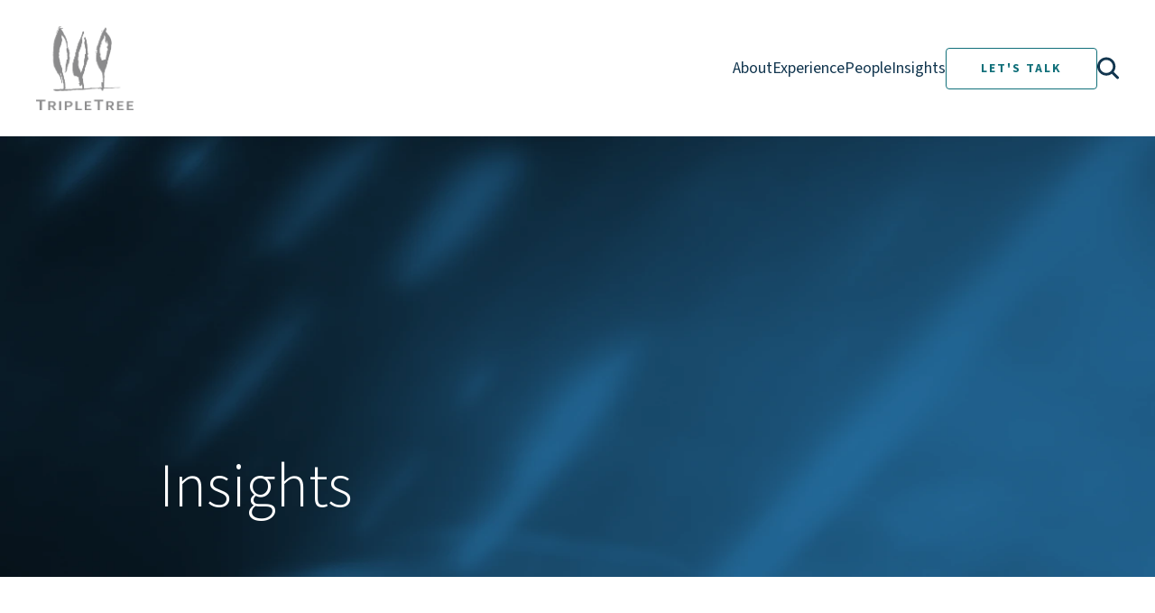

--- FILE ---
content_type: text/html
request_url: https://www.triple-tree.com/insights/5-provider-technology-trends-to-watch
body_size: 14193
content:
<html lang="en"><head>
    <meta charset="utf-8">
    <script>
      document.title =
        window.location.href.includes('triple-tree') ||
        window.location.href.includes('tripletree')
          ? 'TripleTree'
          : 'KippsDeSanto';
    </script>

    <meta name="viewport" content="width=device-width, initial-scale=1">
    <link id="favicon" rel="icon" type="image/x-icon">
    <script src="https://www.capitalone.com/assets/enterprise/deviceType/c1SiteVars.js" id="c1SiteVars"></script>
    <script>
      const script = document.createElement('script');
      script.async = true;
      script.type = 'text/javascript';
      script.src =
        window.location.href.includes('triple-tree') ||
        window.location.href.includes('tripletree')
          ? '/assets/shell/tripletree/scripts/oneTag.js'
          : '/assets/shell/kippsdesanto/scripts/oneTag.js';
      document.head.appendChild(script);
    </script>
    <!-- Start of Google Tag -->
    <script>
      let gt_site = 'nosite';
      let gt_id = '';
      let gt_src = '';
      // Determine Site
      if (
        window.location.href.includes('triple-tree') ||
        window.location.href.includes('tripletree')
      ) {
        gt_site = 'TripleTree';
      } else if (window.location.href.includes('kippsdesanto')) {
        gt_site = 'KippsDeSanto';
      }
      // Determine GTM ID
      if (gt_site === 'TripleTree') {
        gt_id = 'AW-941511620';
        gt_src = 'https://www.googletagmanager.com/gtag/js?id=AW-941511620';
      } else if (gt_site === 'KippsDeSanto') {
        gt_id = 'AW-16622962908';
        gt_src = 'https://www.googletagmanager.com/gtag/js?id=AW-16622962908';
      }
      // GTAG Script
      const gtagScript = document.createElement('script');
      gtagScript.async = true;
      gtagScript.src = gt_src;
      document.querySelector('head').appendChild(gtagScript);
      // GTAG Config script
      const gtagInnerScript = document.createElement('script');
      gtagInnerScript.innerHTML = `
        window.dataLayer = window.dataLayer || [];
        function gtag() {
          dataLayer.push(arguments);
        }
        gtag('js', new Date());
        gtag('config', '${gt_id}');
      `;
      document.querySelector('head').appendChild(gtagInnerScript);
    </script>
    <!-- End of Google Tag -->
  <style ng-transition="web-shell-extra-sites">@import url("https://fonts.googleapis.com/css2?family=Source+Sans+3:wght@700&display=swap");
@import url("https://fonts.googleapis.com/css2?family=Source+Sans+3:wght@200;300;700&display=swap");
@import url("https://fonts.googleapis.com/css2?family=Source+Sans+3:wght@200;300;400;700&display=swap");
@media only screen and (min-width: 1200px) {
  .global-padding[_ngcontent-sc88] {
    padding-bottom: 96px;
  }
}
@media only screen and (min-width: 1024px) and (max-width: 1199px) {
  .global-padding[_ngcontent-sc88] {
    padding-bottom: 96px;
  }
}
@media only screen and (min-width: 768px) and (max-width: 1023px) {
  .global-padding[_ngcontent-sc88] {
    padding-bottom: 64px;
  }
}
@media only screen and (min-width: 600px) and (max-width: 767px) {
  .global-padding[_ngcontent-sc88] {
    padding-bottom: 48px;
  }
}
@media only screen and (max-width: 599px) {
  .global-padding[_ngcontent-sc88] {
    padding-bottom: 48px;
  }
}</style><style ng-transition="web-shell-extra-sites">@import url("https://fonts.googleapis.com/css2?family=Source+Sans+3:wght@200&display=swap");
@import url("https://fonts.googleapis.com/css2?family=Source+Sans+3:wght@600&display=swap");
@import url("https://fonts.googleapis.com/css2?family=Source+Sans+3:wght@400&display=swap");
@import url("https://fonts.googleapis.com/css2?family=Source+Sans+3:wght@300&display=swap");
@import url("https://fonts.googleapis.com/css2?family=Raleway:ital,wght@0,100..900;1,100..900&display=swap");
@import url("https://fonts.googleapis.com/css2?family=Montserrat:ital,wght@0,100..900;1,100..900&family=Raleway:ital,wght@0,100..900;1,100..900&display=swap");
.navbar-wrapper[_ngcontent-sc76] {
  position: relative;
  display: flex;
  max-width: 1200px;
  padding: 29px 40px;
  justify-content: space-between;
  align-items: center;
  margin: auto;
  flex-direction: column;
}
.navbar-inner-wrapper[_ngcontent-sc76] {
  width: 100%;
  display: flex;
  justify-content: space-between;
  align-items: center;
}
.navbar-desktop-links[_ngcontent-sc76] {
  align-items: center;
}
.navbar-mobile-links[_ngcontent-sc76] {
  position: absolute;
  width: 100%;
  height: 100vh;
  z-index: 1;
  margin: 0;
  box-sizing: border-box;
  display: inline-flex;
  justify-content: center;
  align-items: flex-start;
  padding: 104px 24px 24px;
  flex-direction: column;
  gap: 24px;
  background: #fff;
  background: var(--neutrals-white, #fff);
}
@media only screen and (min-width: 1024px) {
  .navbar-mobile-links[_ngcontent-sc76] {
    display: none;
  }
}
.navbar-mobile-close[_ngcontent-sc76]:hover {
  cursor: pointer;
}
.navbar-links[_ngcontent-sc76]   ul[_ngcontent-sc76], .navbar-mobile-links[_ngcontent-sc76] {
  list-style-type: none;
  display: flex;
  justify-content: flex-end;
  gap: 40px;
  color: #12364f;
  color: var(--main-navy, #12364f);
  font-family: "Source Sans 3", sans-serif;
  font-size: 18px;
  font-style: normal;
  font-weight: 400;
  line-height: normal;
  margin: 0;
}
.navbar-links[_ngcontent-sc76]   ul[_ngcontent-sc76]   .navbar-hamburger[_ngcontent-sc76], .navbar-mobile-links[_ngcontent-sc76]   .navbar-hamburger[_ngcontent-sc76] {
  display: none;
  stroke-width: 3px;
  stroke: #12364f;
  stroke: var(--main-navy, #12364f);
}
@media only screen and (max-width: 1024px) {
  .navbar-links[_ngcontent-sc76]   ul[_ngcontent-sc76]   .navbar-hamburger[_ngcontent-sc76], .navbar-mobile-links[_ngcontent-sc76]   .navbar-hamburger[_ngcontent-sc76] {
    display: block;
  }
  .navbar-links[_ngcontent-sc76]   ul[_ngcontent-sc76]   .navbar-hamburger[_ngcontent-sc76]:hover, .navbar-mobile-links[_ngcontent-sc76]   .navbar-hamburger[_ngcontent-sc76]:hover {
    cursor: pointer;
  }
}
.navbar-links[_ngcontent-sc76]   ul[_ngcontent-sc76]   a[_ngcontent-sc76]:not(.navbar-cta-button), .navbar-links[_ngcontent-sc76]   ul[_ngcontent-sc76]   a[_ngcontent-sc76]:link:not(.navbar-cta-button), .navbar-links[_ngcontent-sc76]   ul[_ngcontent-sc76]   a[_ngcontent-sc76]:visited:not(.navbar-cta-button), .navbar-mobile-links[_ngcontent-sc76]   a[_ngcontent-sc76]:not(.navbar-cta-button), .navbar-mobile-links[_ngcontent-sc76]   a[_ngcontent-sc76]:link:not(.navbar-cta-button), .navbar-mobile-links[_ngcontent-sc76]   a[_ngcontent-sc76]:visited:not(.navbar-cta-button) {
  color: #12364f;
  color: var(--main-navy, #12364f);
  text-decoration: none;
}
.navbar-links[_ngcontent-sc76]   ul[_ngcontent-sc76]   a[_ngcontent-sc76]:not(.navbar-cta-button):hover, .navbar-links[_ngcontent-sc76]   ul[_ngcontent-sc76]   a[_ngcontent-sc76]:link:not(.navbar-cta-button):hover, .navbar-links[_ngcontent-sc76]   ul[_ngcontent-sc76]   a[_ngcontent-sc76]:visited:not(.navbar-cta-button):hover, .navbar-mobile-links[_ngcontent-sc76]   a[_ngcontent-sc76]:not(.navbar-cta-button):hover, .navbar-mobile-links[_ngcontent-sc76]   a[_ngcontent-sc76]:link:not(.navbar-cta-button):hover, .navbar-mobile-links[_ngcontent-sc76]   a[_ngcontent-sc76]:visited:not(.navbar-cta-button):hover {
  color: #12364f;
  color: var(--main-navy, #12364f);
  border-bottom: 3px solid #11707a;
  border-bottom: 3px solid var(--main-dk_teal, #11707a);
}
@media only screen and (max-width: 1024px) {
  .navbar-links[_ngcontent-sc76]   ul[_ngcontent-sc76], .navbar-mobile-links[_ngcontent-sc76] {
    justify-content: flex-start;
  }
}
@media only screen and (max-width: 1024px) {
  .navbar-link[_ngcontent-sc76] {
    display: none;
  }
}
.navbar-logo[_ngcontent-sc76] {
  width: 108px;
  height: 93px;
  flex-shrink: 0;
}
.navbar-cta-button[_ngcontent-sc76] {
  display: flex;
  padding: 12px 38px;
  justify-content: center;
  align-items: center;
  gap: 16px;
  border-radius: 4px;
  border: 1px solid #11707a;
  border: 1px solid var(--main-dk_teal, #11707a);
  background: none;
  color: #11707a;
  color: var(--main-dk_teal, #11707a);
  font-family: "Source Sans 3", sans-serif;
  font-size: 14px;
  font-style: normal;
  font-weight: 700;
  line-height: normal;
  letter-spacing: 2px;
  text-decoration: none;
  text-align: center;
}
.navbar-cta-button[_ngcontent-sc76]:hover {
  cursor: pointer;
  border: 1px solid #15ada2;
  border: 1px solid var(--main-teal, #15ada2);
  color: #15ada2;
  color: var(--main-teal, #15ada2);
}
.navbar-mobile-search-wrapper[_ngcontent-sc76] {
  display: flex;
  height: 31px;
  max-width: 100%;
  padding: 10px 10px 10px 10px;
  align-items: center;
  gap: 10px;
  border: none;
  border-bottom: 1px solid #939598;
  border-bottom: 1px solid var(--neutrals-gray-6, #939598);
}
.navbar-mobile-search-wrapper[_ngcontent-sc76]   form[_ngcontent-sc76] {
  margin: 0;
}
.navbar-mobile-search-wrapper[_ngcontent-sc76]   input[_ngcontent-sc76] {
  max-width: 100%;
  border: none;
  outline: none;
  color: #000;
  color: var(--neutrals-black, #000);
  font-feature-settings: "clig" off, "liga" off;
  font-family: "Source Sans 3";
  font-size: 16px;
  font-style: normal;
  font-weight: 400;
  line-height: 24px; 
  caret-color: #11707a;
}
.navbar-hamburger[_ngcontent-sc76] {
  width: 28px;
  height: 23px;
  position: relative;
  transform: rotate(0deg);
  transition: 0.5s ease-in-out;
  cursor: pointer;
  z-index: 2;
}
.navbar-hamburger[_ngcontent-sc76]   span[_ngcontent-sc76] {
  display: block;
  position: absolute;
  height: 3px;
  width: 100%;
  background: #12364f;
  border-radius: 10px;
  opacity: 1;
  left: 0;
  transform: rotate(0deg);
  transition: 0.25s ease-in-out;
}
.navbar-hamburger[_ngcontent-sc76]   span[_ngcontent-sc76]:nth-child(1) {
  top: 0;
  transform-origin: left center;
}
.navbar-hamburger[_ngcontent-sc76]   span[_ngcontent-sc76]:nth-child(2) {
  top: 10px;
  transform-origin: left center;
}
.navbar-hamburger[_ngcontent-sc76]   span[_ngcontent-sc76]:nth-child(3) {
  top: 20px;
  transform-origin: left center;
}
.navbar-hamburger.open[_ngcontent-sc76]   span[_ngcontent-sc76]:nth-child(1) {
  top: 0px;
  left: 7px;
  transform: rotate(45deg);
}
.navbar-hamburger.open[_ngcontent-sc76]   span[_ngcontent-sc76]:nth-child(2) {
  width: 0%;
  opacity: 0;
}
.navbar-hamburger.open[_ngcontent-sc76]   span[_ngcontent-sc76]:nth-child(3) {
  top: 20px;
  left: 7px;
  transform: rotate(-45deg);
}
.desktop-search-input[_ngcontent-sc76] {
  display: flex;
  width: 600px;
  max-height: 51px;
  padding: 10px;
  justify-content: center;
  align-items: center;
  gap: 10px;
  border: none;
  border-bottom: 1px solid #939598;
  border-bottom: 1px solid var(--neutrals-gray-6, #939598);
  background: #fff;
  background: var(--neutrals-white, #fff);
  outline: none;
  color: #58595b;
  color: var(--neutrals-gray-9, #58595b);
  caret-color: #11707a;
  caret-color: var(--main-dk_teal, #11707a);
  text-indent: 200px;
  font-family: "Source Sans 3";
  font-size: 24px;
  font-style: normal;
  font-weight: 300;
  line-height: 131.31%; 
}
.nav-search[_ngcontent-sc76] {
  display: flex;
}
.nav-search[_ngcontent-sc76]:hover {
  cursor: pointer;
}
#kippsdesanto[_ngcontent-sc76]   #searchIcon[_ngcontent-sc76]   path[_ngcontent-sc76] {
  fill: #184b7f;
  fill: var(--Primary-Blue, #184b7f);
}
#kippsdesanto[_ngcontent-sc76]   .navbar-hamburger[_ngcontent-sc76]   span[_ngcontent-sc76] {
  background: #184b7f;
}
#kippsdesanto[_ngcontent-sc76]   .navbar-wrapper[_ngcontent-sc76] {
  position: relative;
  display: flex;
  max-width: 1200px;
  justify-content: space-between;
  align-items: center;
  margin: auto;
  flex-direction: column;
}
@media only screen and (min-width: 436px) {
  #kippsdesanto[_ngcontent-sc76]   .navbar-wrapper[_ngcontent-sc76] {
    padding: 29px 40px;
  }
}
@media only screen and (max-width: 435px) {
  #kippsdesanto[_ngcontent-sc76]   .navbar-wrapper[_ngcontent-sc76] {
    padding: 20px 20px;
  }
}
@media only screen and (min-width: 436px) {
  #kippsdesanto[_ngcontent-sc76]   .navbar-inner-wrapper[_ngcontent-sc76]   .navbar-logo[_ngcontent-sc76] {
    width: 228.999px;
    height: 39px;
    flex-shrink: 0;
  }
}
@media only screen and (max-width: 435px) {
  #kippsdesanto[_ngcontent-sc76]   .navbar-inner-wrapper[_ngcontent-sc76]   .navbar-logo[_ngcontent-sc76] {
    width: 200px;
    height: 33px;
    flex-shrink: 0;
  }
}
#kippsdesanto[_ngcontent-sc76]   .navbar-links[_ngcontent-sc76]   ul[_ngcontent-sc76], #kippsdesanto[_ngcontent-sc76]   .navbar-mobile-links[_ngcontent-sc76] {
  list-style-type: none;
  display: flex;
  justify-content: flex-end;
  gap: 40px;
  color: #184b7f;
  font-feature-settings: "liga" off, "clig" off;
  
  font-family: "Montserrat";
  font-size: 16px;
  font-style: normal;
  font-weight: 400;
  line-height: 24px; 
  margin: 0;
}
#kippsdesanto[_ngcontent-sc76]   .navbar-links[_ngcontent-sc76]   ul[_ngcontent-sc76]   .navbar-hamburger[_ngcontent-sc76], #kippsdesanto[_ngcontent-sc76]   .navbar-mobile-links[_ngcontent-sc76]   .navbar-hamburger[_ngcontent-sc76] {
  display: none;
  stroke-width: 3px;
  stroke: #0075bf;
  stroke: var(--main-navy, #0075bf);
}
@media only screen and (max-width: 1024px) {
  #kippsdesanto[_ngcontent-sc76]   .navbar-links[_ngcontent-sc76]   ul[_ngcontent-sc76]   .navbar-hamburger[_ngcontent-sc76], #kippsdesanto[_ngcontent-sc76]   .navbar-mobile-links[_ngcontent-sc76]   .navbar-hamburger[_ngcontent-sc76] {
    display: block;
  }
  #kippsdesanto[_ngcontent-sc76]   .navbar-links[_ngcontent-sc76]   ul[_ngcontent-sc76]   .navbar-hamburger[_ngcontent-sc76]:hover, #kippsdesanto[_ngcontent-sc76]   .navbar-mobile-links[_ngcontent-sc76]   .navbar-hamburger[_ngcontent-sc76]:hover {
    cursor: pointer;
  }
}
#kippsdesanto[_ngcontent-sc76]   .navbar-links[_ngcontent-sc76]   ul[_ngcontent-sc76]   a[_ngcontent-sc76]:not(.navbar-cta-button), #kippsdesanto[_ngcontent-sc76]   .navbar-links[_ngcontent-sc76]   ul[_ngcontent-sc76]   a[_ngcontent-sc76]:link:not(.navbar-cta-button), #kippsdesanto[_ngcontent-sc76]   .navbar-links[_ngcontent-sc76]   ul[_ngcontent-sc76]   a[_ngcontent-sc76]:visited:not(.navbar-cta-button), #kippsdesanto[_ngcontent-sc76]   .navbar-mobile-links[_ngcontent-sc76]   a[_ngcontent-sc76]:not(.navbar-cta-button), #kippsdesanto[_ngcontent-sc76]   .navbar-mobile-links[_ngcontent-sc76]   a[_ngcontent-sc76]:link:not(.navbar-cta-button), #kippsdesanto[_ngcontent-sc76]   .navbar-mobile-links[_ngcontent-sc76]   a[_ngcontent-sc76]:visited:not(.navbar-cta-button) {
  color: #184b7f;
  text-decoration: none;
}
#kippsdesanto[_ngcontent-sc76]   .navbar-links[_ngcontent-sc76]   ul[_ngcontent-sc76]   a[_ngcontent-sc76]:not(.navbar-cta-button):hover, #kippsdesanto[_ngcontent-sc76]   .navbar-links[_ngcontent-sc76]   ul[_ngcontent-sc76]   a[_ngcontent-sc76]:link:not(.navbar-cta-button):hover, #kippsdesanto[_ngcontent-sc76]   .navbar-links[_ngcontent-sc76]   ul[_ngcontent-sc76]   a[_ngcontent-sc76]:visited:not(.navbar-cta-button):hover, #kippsdesanto[_ngcontent-sc76]   .navbar-mobile-links[_ngcontent-sc76]   a[_ngcontent-sc76]:not(.navbar-cta-button):hover, #kippsdesanto[_ngcontent-sc76]   .navbar-mobile-links[_ngcontent-sc76]   a[_ngcontent-sc76]:link:not(.navbar-cta-button):hover, #kippsdesanto[_ngcontent-sc76]   .navbar-mobile-links[_ngcontent-sc76]   a[_ngcontent-sc76]:visited:not(.navbar-cta-button):hover {
  color: #184b7f;
  border-bottom: 3px solid #0075bf;
  border-bottom: 3px solid var(--Primary-Blue, #0075bf);
}
@media only screen and (max-width: 1024px) {
  #kippsdesanto[_ngcontent-sc76]   .navbar-links[_ngcontent-sc76]   ul[_ngcontent-sc76], #kippsdesanto[_ngcontent-sc76]   .navbar-mobile-links[_ngcontent-sc76] {
    justify-content: flex-start;
  }
}
#kippsdesanto[_ngcontent-sc76]   .navbar-cta-button[_ngcontent-sc76] {
  border-radius: 4px;
  border: 1px solid #0075bf;
  border: 1px solid var(--Primary-Blue, #0075bf);
  color: #0075bf;
  color: var(--Primary-Blue, #0075bf);
  font-family: "Raleway";
  font-size: 14px;
  font-style: normal;
  font-weight: 700;
  line-height: normal;
  letter-spacing: 2px;
  text-transform: uppercase;
}
#kippsdesanto[_ngcontent-sc76]   .navbar-cta-button[_ngcontent-sc76]:hover {
  cursor: pointer;
  border: 1px solid #184b7f;
  color: #184b7f;
}
@media only screen and (min-width: 1025px) and (max-width: 1057px) {
  #kippsdesanto[_ngcontent-sc76]   .navbar-cta-button[_ngcontent-sc76] {
    padding: 12px 21px;
  }
}
#kippsdesanto[_ngcontent-sc76]   .desktop-search-input[_ngcontent-sc76] {
  color: #184b7f;
  color: var(--primary-DK-blue, #184b7f);
  font-feature-settings: "liga" off, "clig" off;
  font-family: "Raleway";
  font-size: 23px;
  font-style: normal;
  font-weight: 300;
  line-height: 36px;
  caret-color: #0075bf;
  caret-color: var(--main-dk_teal, #0075bf);
  border-bottom: 1px solid #184b7f;
}
#kippsdesanto[_ngcontent-sc76]   .desktop-search-input[_ngcontent-sc76]::-webkit-input-placeholder {
  color: #184b7f;
  color: var(--primary-DK-blue, #184b7f);
  font-feature-settings: "liga" off, "clig" off;
  font-family: "Raleway";
  font-size: 23px;
  font-style: normal;
  font-weight: 300;
  line-height: 36px;
}
#kippsdesanto[_ngcontent-sc76]   .desktop-search-input[_ngcontent-sc76]::placeholder {
  color: #184b7f;
  color: var(--primary-DK-blue, #184b7f);
  font-feature-settings: "liga" off, "clig" off;
  font-family: "Raleway";
  font-size: 23px;
  font-style: normal;
  font-weight: 300;
  line-height: 36px;
}
#kippsdesanto[_ngcontent-sc76]   .navbar-mobile-search-wrapper[_ngcontent-sc76] {
  display: flex;
  height: 31px;
  max-width: 100%;
  padding: 10px 10px 10px 10px;
  align-items: center;
  gap: 10px;
  border: none;
  border-bottom: 1px solid #184b7f;
}
#kippsdesanto[_ngcontent-sc76]   .navbar-mobile-search-wrapper[_ngcontent-sc76]   form[_ngcontent-sc76] {
  margin: 0;
}
#kippsdesanto[_ngcontent-sc76]   .navbar-mobile-search-wrapper[_ngcontent-sc76]   input[_ngcontent-sc76] {
  max-width: 100%;
  border: none;
  outline: none;
  color: #184b7f;
  color: var(--primary-DK-blue, #184b7f);
  font-feature-settings: "liga" off, "clig" off;
  font-family: "Montserrat";
  font-size: 16px;
  font-style: normal;
  font-weight: 400;
  line-height: 24px; 
  caret-color: #0075bf;
  caret-color: var(--main-dk_teal, #0075bf);
}
#kippsdesanto[_ngcontent-sc76]   .navbar-mobile-search-wrapper[_ngcontent-sc76]   input[_ngcontent-sc76]::-webkit-input-placeholder {
  color: #184b7f;
  color: var(--primary-DK-blue, #184b7f);
  font-feature-settings: "liga" off, "clig" off;
  font-family: "Montserrat";
  font-size: 16px;
  font-style: normal;
  font-weight: 400;
  line-height: 24px; 
}
#kippsdesanto[_ngcontent-sc76]   .navbar-mobile-search-wrapper[_ngcontent-sc76]   input[_ngcontent-sc76]::placeholder {
  color: #184b7f;
  color: var(--primary-DK-blue, #184b7f);
  font-feature-settings: "liga" off, "clig" off;
  font-family: "Montserrat";
  font-size: 16px;
  font-style: normal;
  font-weight: 400;
  line-height: 24px; 
}
#kippsdesanto[_ngcontent-sc76]   .navbar-mobile-search-wrapper[_ngcontent-sc76]   svg[_ngcontent-sc76]   path[_ngcontent-sc76] {
  fill: #184b7f;
  fill: var(--primary-DK-blue, #184b7f);
  stroke-width: 1px;
  stroke: #184b7f;
  stroke: var(--primary-DK-blue, #184b7f);
}</style><style ng-transition="web-shell-extra-sites">@import url("https://fonts.googleapis.com/css2?family=Source+Sans+3:wght@200&display=swap");
@import url("https://fonts.googleapis.com/css2?family=Source+Sans+3:wght@600&display=swap");
@import url("https://fonts.googleapis.com/css2?family=Source+Sans+3:wght@400&display=swap");
@import url("https://fonts.googleapis.com/css2?family=Source+Sans+3:wght@300&display=swap");
@import url("https://fonts.googleapis.com/css2?family=Source+Sans+3:wght@700&display=swap");
@import url("https://fonts.googleapis.com/css2?family=Montserrat:ital,wght@0,100..900;1,100..900&family=Raleway:ital,wght@0,100..900;1,100..900&display=swap");
.footer-wrapper[_ngcontent-sc72] {
  display: flex;
  width: 100%;
  height: 448px;
  background-color: #12364f;
  align-items: center;
  justify-content: center;
}
@media only screen and (max-width: 600px) {
  .footer-wrapper[_ngcontent-sc72] {
    height: 752px;
    overflow: scroll;
  }
}
.frame[_ngcontent-sc72] {
  display: flex;
  height: 332px;
  max-width: 1200px;
  padding: 29px 40px;
}
@media only screen and (min-width: 600px) {
  .frame[_ngcontent-sc72] {
    width: 100%;
  }
}
@media only screen and (max-width: 599px) {
  .frame[_ngcontent-sc72] {
    display: block;
    min-width: 369px;
    height: 752px;
  }
}
.column-one[_ngcontent-sc72] {
  flex-wrap: wrap;
  width: 355px;
  margin-right: auto;
}
@media only screen and (min-width: 601px) and (max-width: 976px) {
  .column-one[_ngcontent-sc72] {
    width: 169px;
    padding-left: 16px;
  }
}
@media only screen and (max-width: 600px) {
  .column-one[_ngcontent-sc72] {
    width: 100%;
    display: block;
    padding: 58px 16px 0px;
  }
}
.logo-image[_ngcontent-sc72] {
  -o-object-fit: cover;
     object-fit: cover;
  width: 134px;
  height: 115px;
}
[_ngcontent-sc72]::-webkit-input-placeholder {
  color: #fff;
  color: var(--neutrals-white, #fff);
  font-family: "Source Sans 3";
  font-size: 14px;
  font-style: normal;
  font-weight: 400;
  line-height: normal;
  letter-spacing: 2px;
  padding-bottom: 4px;
}
[_ngcontent-sc72]::placeholder {
  color: #fff;
  color: var(--neutrals-white, #fff);
  font-family: "Source Sans 3";
  font-size: 14px;
  font-style: normal;
  font-weight: 400;
  line-height: normal;
  letter-spacing: 2px;
  padding-bottom: 4px;
}
.submit[_ngcontent-sc72] {
  flex: 1;
  align-items: center;
  margin-right: 30px;
}
.submit-cta[_ngcontent-sc72] {
  font-family: "Source Sans 3", sans-serif;
  color: white;
  text-decoration: none;
  margin-top: 128px;
  width: -webkit-fit-content;
  width: -moz-fit-content;
  width: fit-content;
  display: flex;
  align-items: center;
  cursor: pointer;
}
@media only screen and (max-width: 600px) {
  .submit-cta[_ngcontent-sc72] {
    margin-top: 53px;
  }
}
.submit-cta[_ngcontent-sc72]:hover   .right-arrow[_ngcontent-sc72], .submit-cta.hover[_ngcontent-sc72]   .right-arrow[_ngcontent-sc72] {
  transition: all ease 0.25s;
  transform: translateX(5px);
}
.right-arrow[_ngcontent-sc72] {
  padding-left: 12px;
  transition: all ease 0.25s;
}
.privacy[_ngcontent-sc72] {
  color: #fff;
  color: var(--neutrals-white, #fff);
  font-feature-settings: "clig" off, "liga" off;
  font-family: "Source Sans 3";
  font-size: 11px;
  font-style: normal;
  font-weight: 400;
  line-height: 15px; 
  max-width: 259px;
}
.column-two[_ngcontent-sc72] {
  display: flex;
  flex-wrap: wrap;
  width: 448px;
}
@media only screen and (min-width: 601px) and (max-width: 976px) {
  .column-two[_ngcontent-sc72] {
    padding-right: 16px;
  }
}
@media only screen and (max-width: 600px) {
  .column-two[_ngcontent-sc72] {
    width: 100%;
    display: flex;
    padding: 64px 16px;
  }
}
.links-section[_ngcontent-sc72] {
  list-style-type: none;
  display: flex;
  flex-direction: column;
  gap: 21px;
  -webkit-margin-before: 0px;
          margin-block-start: 0px;
  margin-right: auto;
}
@media only screen and (max-width: 600px) {
  .links-section[_ngcontent-sc72] {
    -webkit-padding-start: 0px;
            padding-inline-start: 0px;
  }
}
.link-text[_ngcontent-sc72] {
  color: #fff;
  color: var(--neutrals-white, #fff);
  font-family: "Source Sans 3";
  font-size: 18px;
  font-style: normal;
  font-weight: 400;
  line-height: normal;
}
a[_ngcontent-sc72]:not(.cta-button, .submit-cta[_ngcontent-sc72], .logo-anchor)[_ngcontent-sc72], a[_ngcontent-sc72]:link:not(.cta-button, .submit-cta[_ngcontent-sc72], .logo-anchor)[_ngcontent-sc72], a[_ngcontent-sc72]:visited:not(.cta-button, .submit-cta[_ngcontent-sc72], .logo-anchor)[_ngcontent-sc72] {
  font-family: "Source Sans 3", sans-serif;
  color: white;
  text-decoration: none;
}
a[_ngcontent-sc72]:not(.cta-button, .submit-cta[_ngcontent-sc72], .logo-anchor)[_ngcontent-sc72]:hover, a[_ngcontent-sc72]:link:not(.cta-button, .submit-cta[_ngcontent-sc72], .logo-anchor)[_ngcontent-sc72]:hover, a[_ngcontent-sc72]:visited:not(.cta-button, .submit-cta[_ngcontent-sc72], .logo-anchor)[_ngcontent-sc72]:hover {
  color: #53b78f;
}
@media only screen and (max-width: 600px) {
  .connect-section[_ngcontent-sc72] {
    padding-right: 50px;
  }
}
.cta-button[_ngcontent-sc72] {
  display: flex;
  padding: 12px 38px;
  justify-content: center;
  align-items: center;
  border-radius: 4px;
  border: 1px solid white;
  background: none;
  color: white;
  font-family: "Source Sans 3", sans-serif;
  font-size: 14px;
  font-style: normal;
  font-weight: 700;
  line-height: normal;
  letter-spacing: 2px;
  text-decoration: none;
}
.cta-button[_ngcontent-sc72]:hover {
  cursor: pointer;
  background-color: white;
  color: #12364f;
  color: var(--main-teal, #12364f);
}
.linkedin-image[_ngcontent-sc72] {
  padding-top: 33px;
  width: 32px;
  height: 27px;
  flex-shrink: 0;
}
.external-links-section[_ngcontent-sc72] {
  -webkit-padding-start: 0px;
          padding-inline-start: 0px;
  -webkit-margin-before: 0px;
          margin-block-start: 0px;
  padding-top: 21px;
  list-style-type: none;
  display: flex;
  flex-direction: column;
  gap: 21px;
}
.external-text[_ngcontent-sc72] {
  max-width: 177px;
  color: #fff;
  color: var(--neutrals-white, #fff);
  font-family: "Source Sans Pro";
  font-size: 14px;
  font-style: normal;
  font-weight: 400;
  line-height: 18px; 
}
.all-rights[_ngcontent-sc72] {
  width: 100%;
  color: #fff;
  color: var(--neutrals-white, #fff);
  text-align: right;
  font-family: "Source Sans 3";
  font-size: 14px;
  font-style: normal;
  font-weight: 400;
  line-height: 18px; 
  display: flex;
  justify-content: end;
}
.all-rights[_ngcontent-sc72]   p[_ngcontent-sc72] {
  margin: 0;
}
@media only screen and (min-width: 1200px) {
  .all-rights[_ngcontent-sc72] {
    gap: 5px;
  }
}
@media only screen and (max-width: 1199px) {
  .all-rights[_ngcontent-sc72] {
    flex-direction: column;
  }
}
@media only screen and (max-width: 599px) {
  .all-rights[_ngcontent-sc72] {
    align-items: center;
  }
}
.exit-button[_ngcontent-sc72] {
  display: flex;
  align-content: flex-end;
  justify-content: flex-end;
  padding: 10px;
  background-color: #f4f4f4;
}
.x-button[_ngcontent-sc72]:hover {
  cursor: pointer;
}
.shade[_ngcontent-sc72] {
  position: fixed;
  top: 0px;
  left: 0px;
  width: 100%;
  height: 100%;
  background-color: rgba(0, 0, 0, 0.5);
  z-index: 999;
}
.modal-content[_ngcontent-sc72] {
  display: none; 
  background-color: #fefefe;
  padding: 0px;
  border: 1px solid #888;
  position: fixed;
  left: 50%;
  top: 50%;
  margin-top: -335px;
  width: 370px;
  margin-left: -185px;
  z-index: 1000;
}
.rectangle-color-bar[_ngcontent-sc72] {
  height: 14px;
  width: 100%;
  background: linear-gradient(90deg, #184b7f 0%, #2183c2 31.25%, #c5ddf8 53.17%, #ffd15a 75.67%, #fe9922 100%);
}
#kippsdesanto.footer-wrapper[_ngcontent-sc72] {
  height: auto;
  background-color: #0075bf;
}
@media only screen and (max-width: 600px) {
  #kippsdesanto.footer-wrapper[_ngcontent-sc72] {
    height: auto;
  }
}
#kippsdesanto.footer-wrapper[_ngcontent-sc72]   .frame[_ngcontent-sc72] {
  height: auto;
  padding: 58px 40px;
}
@media only screen and (min-width: 1024px) and (max-width: 1199px) {
  #kippsdesanto.footer-wrapper[_ngcontent-sc72]   .frame[_ngcontent-sc72] {
    padding: 58px 50px;
  }
}
@media only screen and (min-width: 768px) and (max-width: 1023px) {
  #kippsdesanto.footer-wrapper[_ngcontent-sc72]   .frame[_ngcontent-sc72] {
    padding: 58px 30px;
  }
}
@media only screen and (max-width: 767px) {
  #kippsdesanto.footer-wrapper[_ngcontent-sc72]   .frame[_ngcontent-sc72] {
    padding: 58px 15px;
  }
}
@media only screen and (max-width: 599px) {
  #kippsdesanto.footer-wrapper[_ngcontent-sc72]   .frame[_ngcontent-sc72] {
    min-width: -webkit-fit-content;
    min-width: -moz-fit-content;
    min-width: fit-content;
  }
}
@media only screen and (min-width: 600px) and (max-width: 767px) {
  #kippsdesanto.footer-wrapper[_ngcontent-sc72]   .column-one[_ngcontent-sc72] {
    padding: 0;
    width: auto;
  }
}
@media only screen and (max-width: 599px) {
  #kippsdesanto.footer-wrapper[_ngcontent-sc72]   .column-one[_ngcontent-sc72] {
    padding: 0;
  }
}
@media only screen and (min-width: 600px) and (max-width: 767px) {
  #kippsdesanto.footer-wrapper[_ngcontent-sc72]   .column-two[_ngcontent-sc72] {
    padding: 0;
    width: auto;
  }
}
@media only screen and (max-width: 599px) {
  #kippsdesanto.footer-wrapper[_ngcontent-sc72]   .column-two[_ngcontent-sc72] {
    padding: 0;
    padding-top: 64px;
  }
}
#kippsdesanto.footer-wrapper[_ngcontent-sc72]   .logo-image[_ngcontent-sc72] {
  width: auto;
  height: auto;
}
@media only screen and (min-width: 768px) and (max-width: 1023px) {
  #kippsdesanto.footer-wrapper[_ngcontent-sc72]   .logo-image[_ngcontent-sc72] {
    height: 37px;
  }
}
@media only screen and (max-width: 767px) {
  #kippsdesanto.footer-wrapper[_ngcontent-sc72]   .logo-image[_ngcontent-sc72] {
    height: 27px;
  }
}
#kippsdesanto.footer-wrapper[_ngcontent-sc72]   .submit-cta[_ngcontent-sc72] {
  color: #fff;
  font-feature-settings: "liga" off, "clig" off;
  font-family: "Montserrat", sans-serif;
  font-size: 14px;
  font-style: normal;
  font-weight: 600;
  line-height: 24px;
}
#kippsdesanto.footer-wrapper[_ngcontent-sc72]   .privacy[_ngcontent-sc72] {
  font-family: "Montserrat", sans-serif;
  line-height: 16px;
}
#kippsdesanto.footer-wrapper[_ngcontent-sc72]   .link-text[_ngcontent-sc72] {
  font-feature-settings: "liga" off, "clig" off;
  font-family: "Montserrat", sans-serif;
  font-size: 14px;
  font-weight: 500;
  line-height: 21px;
}
#kippsdesanto.footer-wrapper[_ngcontent-sc72]   .cta-button[_ngcontent-sc72] {
  color: #fff;
  font-family: Raleway;
}
#kippsdesanto.footer-wrapper[_ngcontent-sc72]   .cta-button[_ngcontent-sc72]:hover {
  cursor: pointer;
  background-color: white;
  color: #0075bf;
}
#kippsdesanto.footer-wrapper[_ngcontent-sc72]   a[_ngcontent-sc72]:not(.cta-button, .submit-cta[_ngcontent-sc72], .logo-anchor)[_ngcontent-sc72], #kippsdesanto.footer-wrapper[_ngcontent-sc72]   a[_ngcontent-sc72]:link:not(.cta-button, .submit-cta[_ngcontent-sc72], .logo-anchor)[_ngcontent-sc72], #kippsdesanto.footer-wrapper[_ngcontent-sc72]   a[_ngcontent-sc72]:visited:not(.cta-button, .submit-cta[_ngcontent-sc72], .logo-anchor)[_ngcontent-sc72] {
  font-family: "Montserrat", sans-serif;
  text-decoration: none;
}
#kippsdesanto.footer-wrapper[_ngcontent-sc72]   a[_ngcontent-sc72]:not(.cta-button, .submit-cta[_ngcontent-sc72], .logo-anchor)[_ngcontent-sc72]:hover, #kippsdesanto.footer-wrapper[_ngcontent-sc72]   a[_ngcontent-sc72]:link:not(.cta-button, .submit-cta[_ngcontent-sc72], .logo-anchor)[_ngcontent-sc72]:hover, #kippsdesanto.footer-wrapper[_ngcontent-sc72]   a[_ngcontent-sc72]:visited:not(.cta-button, .submit-cta[_ngcontent-sc72], .logo-anchor)[_ngcontent-sc72]:hover {
  color: #fff;
}
#kippsdesanto.footer-wrapper[_ngcontent-sc72]   .external-text[_ngcontent-sc72] {
  font-feature-settings: "liga" off, "clig" off;
  font-family: "Montserrat", sans-serif;
  font-size: 12px;
  line-height: 16px;
}
#kippsdesanto.footer-wrapper[_ngcontent-sc72]   .all-rights[_ngcontent-sc72] {
  margin-top: 50px;
  font-feature-settings: "liga" off, "clig" off;
  font-family: "Montserrat", sans-serif;
  font-size: 12px;
  line-height: 16px;
}</style><style ng-transition="web-shell-extra-sites">@import url("https://fonts.googleapis.com/css2?family=Source+Sans+3:wght@700&display=swap");
@import url("https://fonts.googleapis.com/css2?family=Source+Sans+3:wght@200;300;700&display=swap");
@import url("https://fonts.googleapis.com/css2?family=Source+Sans+3:wght@200;300;400;700&display=swap");
@import url("https://fonts.googleapis.com/css2?family=Source+Sans+3:wght@200&display=swap");
@import url("https://fonts.googleapis.com/css2?family=Source+Sans+3:wght@600&display=swap");
@import url("https://fonts.googleapis.com/css2?family=Source+Sans+3:wght@400&display=swap");
@import url("https://fonts.googleapis.com/css2?family=Source+Sans+3:wght@300&display=swap");
@import url("https://fonts.googleapis.com/css2?family=Montserrat:ital,wght@0,100..900;1,100..900&family=Raleway:ital,wght@0,100..900;1,100..900&display=swap");
@media only screen and (min-width: 1200px) {
  .global-padding[_ngcontent-sc62], .spacing[_ngcontent-sc62] {
    padding-bottom: 96px;
  }
}
@media only screen and (min-width: 1024px) and (max-width: 1199px) {
  .global-padding[_ngcontent-sc62], .spacing[_ngcontent-sc62] {
    padding-bottom: 96px;
  }
}
@media only screen and (min-width: 768px) and (max-width: 1023px) {
  .global-padding[_ngcontent-sc62], .spacing[_ngcontent-sc62] {
    padding-bottom: 64px;
  }
}
@media only screen and (min-width: 600px) and (max-width: 767px) {
  .global-padding[_ngcontent-sc62], .spacing[_ngcontent-sc62] {
    padding-bottom: 48px;
  }
}
@media only screen and (max-width: 599px) {
  .global-padding[_ngcontent-sc62], .spacing[_ngcontent-sc62] {
    padding-bottom: 48px;
  }
}
.banner-wrapper[_ngcontent-sc62] {
  display: flex;
  width: 100%;
  flex-direction: column;
  justify-content: center;
  align-items: center;
  gap: 10px;
}
@media only screen and (min-width: 1024px) {
  .banner-wrapper[_ngcontent-sc62] {
    height: 556px;
    padding: 48px 0px;
  }
}
@media only screen and (min-width: 600px) and (max-width: 1023px) {
  .banner-wrapper[_ngcontent-sc62] {
    height: 498px;
    padding: 48px 0px;
  }
}
@media only screen and (max-width: 599px) {
  .banner-wrapper[_ngcontent-sc62] {
    height: 325px;
    padding: 87px 0px;
  }
}
.frame[_ngcontent-sc62] {
  display: flex;
  flex-direction: column;
  align-items: flex-start;
  gap: 24px;
  align-self: stretch;
  height: auto;
  margin: 0;
  align-self: center;
}
@media only screen and (min-width: 1200px) {
  .frame[_ngcontent-sc62] {
    padding: 0px 136px;
    max-width: 928px;
  }
}
@media only screen and (min-width: 1024px) and (max-width: 1199px) {
  .frame[_ngcontent-sc62] {
    padding: 0px 130px;
  }
}
@media only screen and (min-width: 768px) and (max-width: 1023px) {
  .frame[_ngcontent-sc62] {
    padding: 0px 92px;
  }
}
@media only screen and (min-width: 600px) and (max-width: 767px) {
  .frame[_ngcontent-sc62] {
    padding: 0px 84px;
  }
}
@media only screen and (max-width: 599px) {
  .frame[_ngcontent-sc62] {
    padding: 0px 46px;
  }
}
.subheadline[_ngcontent-sc62] {
  display: flex;
  align-items: flex-start;
  gap: 10px;
  align-self: stretch;
}
@media only screen and (min-width: 1200px) {
  .subheadline[_ngcontent-sc62] {
    padding-right: 92px;
  }
}
@media only screen and (min-width: 1024px) and (max-width: 1199px) {
  .subheadline[_ngcontent-sc62] {
    padding-right: 79px;
  }
}
@media only screen and (max-width: 1023px) {
  .subheadline[_ngcontent-sc62] {
    padding-right: 0px;
  }
}
.eyebrow-text[_ngcontent-sc62] {
  color: #15ada2;
  font-feature-settings: "clig" off, "liga" off;
  font-family: "Source Sans 3", sans-serif;
  font-style: normal;
  font-weight: 600;
  text-transform: uppercase;
  margin: 0;
}
@media only screen and (min-width: 600px) {
  .eyebrow-text[_ngcontent-sc62] {
    font-size: 16px;
    line-height: 24px; 
    letter-spacing: 1px;
  }
}
@media only screen and (max-width: 599px) {
  .eyebrow-text[_ngcontent-sc62] {
    font-size: 13px;
    letter-spacing: 0.52px;
    line-height: normal;
  }
}
.headline-text[_ngcontent-sc62] {
  align-self: stretch;
  color: #fff;
  font-feature-settings: "clig" off, "liga" off;
  font-family: "Source Sans 3", sans-serif;
  font-style: normal;
  margin: 0;
}
@media only screen and (min-width: 1024px) {
  .headline-text[_ngcontent-sc62] {
    font-size: 68px;
    line-height: 90px; 
    font-weight: 200;
  }
}
@media only screen and (min-width: 600px) and (max-width: 1023px) {
  .headline-text[_ngcontent-sc62] {
    font-size: 48px;
    line-height: normal;
    font-weight: 200;
  }
}
@media only screen and (max-width: 599px) {
  .headline-text[_ngcontent-sc62] {
    font-size: 32px;
    line-height: 41px; 
    font-weight: 300;
  }
}
.subheadline-text[_ngcontent-sc62] {
  color: #fff;
  font-feature-settings: "clig" off, "liga" off;
  font-family: "Source Sans 3", sans-serif;
  font-style: normal;
  font-weight: 400;
  line-height: 30px; 
  margin: 0;
}
@media only screen and (min-width: 600px) {
  .subheadline-text[_ngcontent-sc62] {
    font-size: 20px;
    line-height: 30px; 
  }
}
@media only screen and (max-width: 599px) {
  .subheadline-text[_ngcontent-sc62] {
    font-size: 16px;
    line-height: 24px;
  }
}
.wrapper-no-des[_ngcontent-sc62] {
  display: flex;
  justify-content: flex-start;
  align-items: flex-end;
  height: 368px;
  padding: 60px 10px 60px 136px;
  gap: 10px;
  overflow: hidden;
}
@media only screen and (min-width: 1024px) and (max-width: 1199px) {
  .wrapper-no-des[_ngcontent-sc62] {
    display: flex;
    justify-content: flex-start;
    align-items: flex-end;
    min-width: 917px;
    height: 368px;
    padding: 60px 10px 60px 131px;
    gap: 10px;
  }
}
@media only screen and (min-width: 768px) and (max-width: 1023px) {
  .wrapper-no-des[_ngcontent-sc62] {
    display: flex;
    justify-content: flex-start;
    align-items: flex-end;
    height: 252px;
    padding: 56px 10px 56px 93px;
    gap: 10px;
  }
}
@media only screen and (min-width: 600px) and (max-width: 767px) {
  .wrapper-no-des[_ngcontent-sc62] {
    display: flex;
    justify-content: flex-start;
    align-items: flex-end;
    height: 252px;
    padding: 56px 10px 56px 65px;
    gap: 10px;
  }
}
@media only screen and (max-width: 599px) {
  .wrapper-no-des[_ngcontent-sc62] {
    display: flex;
    min-width: 313px;
    height: 162px;
    padding: 40px 10px 40px 16px;
    align-items: flex-end;
    gap: 10px;
  }
}
.wrapper-no-des[_ngcontent-sc62]   .frame-no-des[_ngcontent-sc62] {
  height: 100%;
  margin: auto;
}
@media only screen and (min-width: 1200px) {
  .wrapper-no-des[_ngcontent-sc62]   .frame-no-des[_ngcontent-sc62] {
    width: 1054px;
  }
}
@media only screen and (min-width: 1024px) and (max-width: 1199px) {
  .wrapper-no-des[_ngcontent-sc62]   .frame-no-des[_ngcontent-sc62] {
    width: 945px;
  }
}
@media only screen and (min-width: 768px) and (max-width: 1023px) {
  .wrapper-no-des[_ngcontent-sc62]   .frame-no-des[_ngcontent-sc62] {
    width: 100%;
  }
}
@media only screen and (min-width: 600px) and (max-width: 767px) {
  .wrapper-no-des[_ngcontent-sc62]   .frame-no-des[_ngcontent-sc62] {
    width: 100%;
  }
}
@media only screen and (max-width: 599px) {
  .wrapper-no-des[_ngcontent-sc62]   .frame-no-des[_ngcontent-sc62] {
    padding-right: 46px;
  }
}
.wrapper-no-des[_ngcontent-sc62]   .frame-no-des[_ngcontent-sc62]   .headline-no-des[_ngcontent-sc62] {
  color: #fff;
  color: var(--neutrals-white, #fff);
  font-feature-settings: "clig" off, "liga" off;
  
  font-family: "Source Sans 3";
  font-size: 68px;
  font-style: normal;
  font-weight: 300;
  line-height: 79px; 
  height: 100%;
  max-width: 928px;
  width: 100%;
  margin: 0;
  word-wrap: break-word;
  display: flex;
  align-items: flex-end;
}
@media only screen and (min-width: 1024px) and (max-width: 1199px) {
  .wrapper-no-des[_ngcontent-sc62]   .frame-no-des[_ngcontent-sc62]   .headline-no-des[_ngcontent-sc62] {
    color: #fff;
    color: var(--neutrals-white, #fff);
    font-feature-settings: "clig" off, "liga" off;
    
    font-family: "Source Sans 3";
    font-size: 68px;
    font-style: normal;
    font-weight: 300;
    line-height: 79px; 
  }
}
@media only screen and (min-width: 768px) and (max-width: 1023px) {
  .wrapper-no-des[_ngcontent-sc62]   .frame-no-des[_ngcontent-sc62]   .headline-no-des[_ngcontent-sc62] {
    color: #fff;
    color: var(--neutrals-white, #fff);
    font-feature-settings: "clig" off, "liga" off;
    
    font-family: "Source Sans 3";
    font-size: 48px;
    font-style: normal;
    font-weight: 300;
    line-height: normal;
    width: inherit;
    min-width: 500px;
  }
}
@media only screen and (min-width: 600px) and (max-width: 767px) {
  .wrapper-no-des[_ngcontent-sc62]   .frame-no-des[_ngcontent-sc62]   .headline-no-des[_ngcontent-sc62] {
    color: #fff;
    color: var(--neutrals-white, #fff);
    font-feature-settings: "clig" off, "liga" off;
    
    font-family: "Source Sans 3";
    font-size: 48px;
    font-style: normal;
    font-weight: 300;
    line-height: normal;
    max-width: 520px;
    padding-left: 19px;
    padding-right: 46px;
  }
}
@media only screen and (max-width: 599px) {
  .wrapper-no-des[_ngcontent-sc62]   .frame-no-des[_ngcontent-sc62]   .headline-no-des[_ngcontent-sc62] {
    color: #fff;
    color: var(--neutrals-white, #fff);
    font-feature-settings: "clig" off, "liga" off;
    
    font-family: "Source Sans 3";
    font-size: 32px;
    font-style: normal;
    font-weight: 300;
    line-height: 41px; 
    padding-left: 30px;
    width: 100%;
  }
}
@media only screen and (max-width: 599px) {
  #kippsdesanto[_ngcontent-sc62]   .banner-wrapper[_ngcontent-sc62] {
    height: 613px;
    padding: 48px 0px;
  }
}
@media only screen and (min-width: 1200px) {
  #kippsdesanto[_ngcontent-sc62]   .frame[_ngcontent-sc62] {
    padding: 0px 136px;
  }
}
#kippsdesanto[_ngcontent-sc62]   .eyebrow-text[_ngcontent-sc62] {
  color: #fff;
  font-feature-settings: "liga" off, "clig" off;
  font-family: "Montserrat", sans-serif;
}
@media only screen and (max-width: 599px) {
  #kippsdesanto[_ngcontent-sc62]   .eyebrow-text[_ngcontent-sc62] {
    font-size: 13px;
    letter-spacing: 1px;
    line-height: 19px;
  }
}
#kippsdesanto[_ngcontent-sc62]   .headline-text[_ngcontent-sc62] {
  color: #fff;
  color: var(--neutrals-white, #fff);
  font-feature-settings: "liga" off, "clig" off;
  font-family: "Raleway", sans-serif;
  font-style: normal;
}
@media only screen and (min-width: 1200px) {
  #kippsdesanto[_ngcontent-sc62]   .headline-text[_ngcontent-sc62] {
    width: 959px;
  }
}
@media only screen and (min-width: 1024px) {
  #kippsdesanto[_ngcontent-sc62]   .headline-text[_ngcontent-sc62] {
    line-height: 80px;
  }
}
@media only screen and (min-width: 600px) and (max-width: 1023px) {
  #kippsdesanto[_ngcontent-sc62]   .headline-text[_ngcontent-sc62] {
    font-size: 40px;
    line-height: 56px;
  }
}
@media only screen and (max-width: 599px) {
  #kippsdesanto[_ngcontent-sc62]   .headline-text[_ngcontent-sc62] {
    font-size: 30px;
    line-height: 44px;
    font-weight: 200;
  }
}
#kippsdesanto[_ngcontent-sc62]   .subheadline-text[_ngcontent-sc62] {
  color: #fff;
  font-feature-settings: "liga" off, "clig" off;
  font-family: "Montserrat", sans-serif;
  font-style: normal;
  font-weight: 400;
  line-height: 30px;
  margin: 0;
}
@media only screen and (min-width: 600px) {
  #kippsdesanto[_ngcontent-sc62]   .subheadline-text[_ngcontent-sc62] {
    font-size: 16px;
    line-height: 24px;
  }
}
@media only screen and (max-width: 599px) {
  #kippsdesanto[_ngcontent-sc62]   .subheadline-text[_ngcontent-sc62] {
    font-size: 16px;
    line-height: 24px;
  }
}
#kippsdesanto[_ngcontent-sc62]   .rectangle-color-bar[_ngcontent-sc62] {
  height: 14px;
  width: 100%;
  background: linear-gradient(90deg, #184b7f 0%, #2183c2 31.25%, #c5ddf8 53.17%, #ffd15a 75.67%, #fe9922 100%);
}
@media only screen and (min-width: 1024px) {
  #kippsdesanto[_ngcontent-sc62]   .wrapper-no-des[_ngcontent-sc62] {
    padding: 60px 10px 60px 200px;
  }
}
@media only screen and (max-width: 599px) {
  #kippsdesanto[_ngcontent-sc62]   .wrapper-no-des[_ngcontent-sc62]   .frame-no-des[_ngcontent-sc62] {
    margin: 0;
  }
}
@media only screen and (min-width: 1024px) {
  #kippsdesanto[_ngcontent-sc62]   .wrapper-no-des[_ngcontent-sc62]   .frame-no-des[_ngcontent-sc62] {
    width: 1400px;
  }
}
#kippsdesanto[_ngcontent-sc62]   .headline-no-des[_ngcontent-sc62] {
  font-family: "Raleway";
}</style><style ng-transition="web-shell-extra-sites">@import url("https://fonts.googleapis.com/css2?family=Source+Sans+3:wght@700&display=swap");
@import url("https://fonts.googleapis.com/css2?family=Source+Sans+3:wght@200;300;700&display=swap");
@import url("https://fonts.googleapis.com/css2?family=Source+Sans+3:wght@200;300;400;700&display=swap");
@import url("https://fonts.googleapis.com/css2?family=Source+Sans+3:wght@200&display=swap");
@import url("https://fonts.googleapis.com/css2?family=Source+Sans+3:wght@600&display=swap");
@import url("https://fonts.googleapis.com/css2?family=Source+Sans+3:wght@400&display=swap");
@import url("https://fonts.googleapis.com/css2?family=Source+Sans+3:wght@300&display=swap");
@import url("https://fonts.googleapis.com/css2?family=Source+Sans+3:wght@700&display=swap");
@import url("https://fonts.googleapis.com/css2?family=Montserrat:ital,wght@0,100..900;1,100..900&family=Raleway:ital,wght@0,100..900;1,100..900&display=swap");
@media only screen and (min-width: 1200px) {
  .global-padding[_ngcontent-sc66], .spacing[_ngcontent-sc66] {
    padding-bottom: 96px;
  }
}
@media only screen and (min-width: 1024px) and (max-width: 1199px) {
  .global-padding[_ngcontent-sc66], .spacing[_ngcontent-sc66] {
    padding-bottom: 96px;
  }
}
@media only screen and (min-width: 768px) and (max-width: 1023px) {
  .global-padding[_ngcontent-sc66], .spacing[_ngcontent-sc66] {
    padding-bottom: 64px;
  }
}
@media only screen and (min-width: 600px) and (max-width: 767px) {
  .global-padding[_ngcontent-sc66], .spacing[_ngcontent-sc66] {
    padding-bottom: 48px;
  }
}
@media only screen and (max-width: 599px) {
  .global-padding[_ngcontent-sc66], .spacing[_ngcontent-sc66] {
    padding-bottom: 48px;
  }
}
.center-page[_ngcontent-sc66] {
  width: 100%;
  display: flex;
  justify-content: center;
}
.wrapper-dim[_ngcontent-sc66] {
  background-color: rgba(0, 0, 0, 0.5);
  filter: brightness(50%);
}
.outside[_ngcontent-sc66] {
  display: flex;
  align-items: flex-start;
  box-sizing: border-box;
}
@media only screen and (min-width: 1200px) {
  .outside[_ngcontent-sc66] {
    width: 1200px;
    padding: 32px 136px;
    gap: 128px;
  }
}
@media only screen and (min-width: 1024px) and (max-width: 1199px) {
  .outside[_ngcontent-sc66] {
    width: 1024px;
    padding: 32px 50px;
    gap: 109px;
  }
}
@media only screen and (min-width: 768px) and (max-width: 1023px) {
  .outside[_ngcontent-sc66] {
    width: 768px;
    padding: 32px 30px;
    gap: 109px;
  }
}
@media only screen and (min-width: 600px) and (max-width: 767px) {
  .outside[_ngcontent-sc66] {
    width: 600px;
    padding: 32px 15px;
    gap: 100px;
  }
}
@media only screen and (max-width: 599px) {
  .outside[_ngcontent-sc66] {
    width: 369px;
    padding: 32px 16px;
  }
}
@media only screen and (min-width: 768px) and (max-width: 1023px) {
  .layout-768-side[_ngcontent-sc66] {
    display: flex;
    flex-direction: row;
    gap: 61px;
  }
}
.left-wrapper[_ngcontent-sc66] {
  display: flex;
  flex-direction: column;
  align-items: flex-start;
  gap: 37px;
  flex-shrink: 0;
  box-sizing: border-box;
}
@media only screen and (min-width: 1200px) {
  .left-wrapper[_ngcontent-sc66] {
    width: 736px;
  }
}
@media only screen and (min-width: 1024px) and (max-width: 1199px) {
  .left-wrapper[_ngcontent-sc66] {
    max-width: 686px;
  }
}
@media only screen and (min-width: 600px) and (max-width: 1023px) {
  .left-wrapper[_ngcontent-sc66] {
    max-width: 686px;
  }
}
@media only screen and (max-width: 599px) {
  .left-wrapper[_ngcontent-sc66] {
    max-width: 369px;
  }
}
.content[_ngcontent-sc66] {
  display: flex;
  flex-direction: column;
  align-items: flex-start;
}
@media only screen and (min-width: 1200px) {
  .content[_ngcontent-sc66] {
    width: 736px;
    gap: 37px;
  }
}
@media only screen and (min-width: 1024px) and (max-width: 1199px) {
  .content[_ngcontent-sc66] {
    width: 686px;
    gap: 37px;
  }
}
@media only screen and (min-width: 768px) and (max-width: 1023px) {
  .content[_ngcontent-sc66] {
    width: 708px;
    gap: 37px;
  }
}
@media only screen and (min-width: 600px) and (max-width: 767px) {
  .content[_ngcontent-sc66] {
    width: 570px;
    gap: 37px;
  }
}
@media only screen and (max-width: 599px) {
  .content[_ngcontent-sc66] {
    width: 338px;
    gap: 20px;
  }
}
.btn-primary[_ngcontent-sc66] {
  display: inline-flex;
  padding: 12px 38px;
  justify-content: center;
  align-items: center;
  gap: 16px;
  border-radius: 4px;
  background: #11707a;
  background: var(--main-dk_teal, #11707a);
  color: #fff;
  color: var(--neutrals-white, #fff);
  font-family: "Source Sans 3";
  font-size: 14px;
  font-style: normal;
  font-weight: 700;
  line-height: normal;
  letter-spacing: 2px;
  text-transform: uppercase;
  margin-bottom: 48px;
}
.btn-primary[_ngcontent-sc66]:hover {
  cursor: pointer;
  border-radius: 4px;
  background: #15ada2;
  background: var(--main-teal, #15ada2);
}
.button-text[_ngcontent-sc66] {
  margin: 0;
  color: #FFF;
  color: var(--neutrals-white, #FFF);
  font-family: "Source Sans 3";
  font-size: 14px;
  font-style: normal;
  font-weight: 700;
  line-height: normal;
  letter-spacing: 2px;
}
.sights[_ngcontent-sc66] {
  display: flex;
  flex-direction: column;
  align-items: flex-start;
  align-self: stretch;
}
@media only screen and (min-width: 1200px) {
  .sights[_ngcontent-sc66] {
    gap: 24px;
  }
}
@media only screen and (min-width: 1024px) and (max-width: 1199px) {
  .sights[_ngcontent-sc66] {
    gap: 20px;
  }
}
@media only screen and (max-width: 1023px) {
  .sights[_ngcontent-sc66] {
    gap: 20px;
  }
}
.sights-inner[_ngcontent-sc66] {
  display: flex;
  flex-direction: column;
  align-items: flex-start;
  gap: 20px;
  align-self: stretch;
}
@media only screen and (min-width: 1200px) {
  .media[_ngcontent-sc66] {
    -o-object-fit: cover;
       object-fit: cover;
    width: 100%;
    height: 100%;
    width: 736px;
    height: 412px;
  }
}
@media only screen and (min-width: 1024px) and (max-width: 1199px) {
  .media[_ngcontent-sc66] {
    -o-object-fit: cover;
       object-fit: cover;
    width: 686px;
    height: 384px;
  }
}
@media only screen and (min-width: 768px) and (max-width: 1023px) {
  .media[_ngcontent-sc66] {
    -o-object-fit: cover;
       object-fit: cover;
    width: 524px;
    height: 318px;
  }
}
@media only screen and (min-width: 600px) and (max-width: 767px) {
  .media[_ngcontent-sc66] {
    -o-object-fit: cover;
       object-fit: cover;
    width: 570px;
    height: 318px;
  }
}
@media only screen and (max-width: 599px) {
  .media[_ngcontent-sc66] {
    -o-object-fit: cover;
       object-fit: cover;
    width: 338px;
    height: 189px;
  }
}
@media only screen and (min-width: 1200px) {
  .video[_ngcontent-sc66] {
    width: 736px;
    height: 412px;
  }
}
@media only screen and (min-width: 1024px) and (max-width: 1199px) {
  .video[_ngcontent-sc66] {
    width: 686px;
    height: 384px;
  }
}
@media only screen and (max-width: 1023px) {
  .video[_ngcontent-sc66] {
    width: 708px;
    height: 396px;
  }
}
@media only screen and (min-width: 600px) and (max-width: 767px) {
  .video[_ngcontent-sc66] {
    width: 570px;
    height: 318px;
  }
}
@media only screen and (max-width: 599px) {
  .video[_ngcontent-sc66] {
    width: 338px;
    height: 189px;
  }
}
.header[_ngcontent-sc66] {
  display: flex;
  flex-direction: column;
  align-items: flex-start;
  gap: 4px;
}
@media only screen and (min-width: 600px) and (max-width: 1199px) {
  .header[_ngcontent-sc66] {
    width: 542px;
  }
}
@media only screen and (max-width: 599px) {
  .header[_ngcontent-sc66] {
    width: 338px;
  }
}
.date[_ngcontent-sc66] {
  color: #141414;
  font-feature-settings: "clig" off, "liga" off;
  
  font-family: "Source Sans 3", sans-serif;
  font-size: 16px;
  font-style: normal;
  font-weight: 600;
  line-height: 24px; 
  letter-spacing: 0.5px;
  text-transform: uppercase;
  margin: 0;
}
.headline[_ngcontent-sc66] {
  color: #141414;
  font-feature-settings: "clig" off, "liga" off;
  
  font-family: "Source Sans 3", sans-serif;
  font-size: 32px;
  font-style: normal;
  font-weight: 300;
  line-height: 41px; 
  margin: 0;
}
@media only screen and (min-width: 1200px) {
  .headline[_ngcontent-sc66] {
    width: 542px;
  }
}
@media only screen and (min-width: 600px) and (max-width: 1199px) {
  .headline[_ngcontent-sc66] {
    width: 498px;
  }
}
@media only screen and (max-width: 599px) {
  .headline[_ngcontent-sc66] {
    width: 338px;
  }
}
.body[_ngcontent-sc66] {
  color: #141414;
  font-feature-settings: "clig" off, "liga" off;
  
  font-family: "Source Sans 3", sans-serif;
  font-size: 16px;
  font-style: normal;
  font-weight: 400;
  line-height: 24px; 
  margin: 0;
}
@media only screen and (min-width: 1200px) {
  .body[_ngcontent-sc66] {
    width: 736px;
  }
}
@media only screen and (min-width: 1024px) and (max-width: 1199px) {
  .body[_ngcontent-sc66] {
    width: 686px;
  }
}
@media only screen and (min-width: 768px) and (max-width: 1023px) {
  .body[_ngcontent-sc66] {
    width: 524px;
  }
}
@media only screen and (min-width: 600px) and (max-width: 767px) {
  .body[_ngcontent-sc66] {
    width: 498px;
  }
}
@media only screen and (max-width: 599px) {
  .body[_ngcontent-sc66] {
    width: 338px;
  }
}
.cta[_ngcontent-sc66] {
  width: 158px;
  height: 24px;
  display: flex;
  justify-content: center;
  align-content: center;
}
.cta-smaller[_ngcontent-sc66] {
  width: 158px;
  height: 24px;
  display: flex;
  justify-content: center;
  align-content: center;
  padding-bottom: 40px;
  padding-top: 20px;
}
.cta-smaller[_ngcontent-sc66]:hover   .cta-arrow[_ngcontent-sc66], .cta-smaller[_ngcontent-sc66]:hover   .cta-arrow[_ngcontent-sc66] {
  transition: all ease 0.25s;
  transform: translateX(5px);
}
.cta-text[_ngcontent-sc66] {
  align-self: center;
  width: 166px;
  color: #11707a;
  color: var(--main-dk_teal, #11707a);
  font-family: "Source Sans 3", sans-serif;
  font-size: 16px;
  font-style: normal;
  font-weight: 600;
  line-height: 24px; 
  margin: 0;
}
.cta-arrow[_ngcontent-sc66] {
  align-self: center;
  width: 5px;
  height: 7.996px;
  flex-shrink: 0;
  fill: #0276b1;
}
.cta[_ngcontent-sc66]:hover   .cta-arrow[_ngcontent-sc66], .cta.hover[_ngcontent-sc66]   .cta-arrow[_ngcontent-sc66] {
  transition: all ease 0.25s;
  transform: translateX(5px);
}
a[_ngcontent-sc66]:link {
  text-decoration: none;
}
a[_ngcontent-sc66]:visited {
  text-decoration: none;
}
a[_ngcontent-sc66]:hover {
  text-decoration: none;
}
a[_ngcontent-sc66]:active {
  text-decoration: none;
}
.authors[_ngcontent-sc66] {
  display: flex;
  flex-direction: column;
  align-items: flex-start;
  gap: 32px;
  align-self: stretch;
}
.authors-header[_ngcontent-sc66] {
  display: flex;
  flex-direction: column;
  align-items: flex-start;
  gap: 64px;
}
.authors-header-text[_ngcontent-sc66] {
  color: #141414;
  font-family: "Source Sans 3", sans-serif;
  font-size: 15px;
  font-style: normal;
  font-weight: 700;
  line-height: 24px; 
  margin: 0;
}
@media only screen and (min-width: 600px) {
  .authors-header-text[_ngcontent-sc66] {
    width: 448px;
  }
}
.authors-tile-case[_ngcontent-sc66] {
  display: flex;
  align-items: flex-start;
  flex-wrap: wrap;
}
@media only screen and (min-width: 1200px) {
  .authors-tile-case[_ngcontent-sc66] {
    gap: 32px;
    width: 544px;
  }
}
@media only screen and (min-width: 1024px) and (max-width: 1199px) {
  .authors-tile-case[_ngcontent-sc66] {
    gap: 30px;
    flex-wrap: wrap;
    width: 544px;
  }
}
@media only screen and (min-width: 600px) and (max-width: 1024px) {
  .authors-tile-case[_ngcontent-sc66] {
    gap: 30px;
    flex-wrap: wrap;
    width: 544px;
  }
}
@media only screen and (max-width: 599px) {
  .authors-tile-case[_ngcontent-sc66] {
    gap: 16px;
    flex-wrap: wrap;
    width: 337px;
  }
}
.individual-author[_ngcontent-sc66] {
  display: flex;
  flex-direction: column;
  align-items: center;
  gap: 4px;
}
@media only screen and (min-width: 1024px) {
  .individual-author[_ngcontent-sc66] {
    width: 256px;
    flex-shrink: 0;
  }
}
.author-body[_ngcontent-sc66] {
  display: flex;
  align-items: flex-start;
  gap: 32px;
  align-self: stretch;
}
.author-inner-body[_ngcontent-sc66] {
  display: flex;
  align-items: flex-start;
}
@media only screen and (min-width: 1024px) {
  .author-inner-body[_ngcontent-sc66] {
    width: 256px;
  }
}
@media only screen and (max-width: 1023px) {
  .author-inner-body[_ngcontent-sc66] {
    width: 256px;
  }
}
.headshot[_ngcontent-sc66] {
  -o-object-fit: cover;
     object-fit: cover;
  -o-object-position: 50% 50%;
     object-position: 50% 50%;
  width: 64px;
  height: 78px;
  flex-shrink: 0;
}
.author-name[_ngcontent-sc66] {
  display: flex;
  padding: 11px 24px;
  flex-direction: column;
  justify-content: center;
  align-items: flex-start;
  gap: -10px;
  flex: 1 0 0;
  align-self: stretch;
  background: #e6e7e8;
  background: var(--neutrals-gray-2, #e6e7e8);
}
.full-name[_ngcontent-sc66] {
  color: #000;
  color: var(--neutrals-black, #000);
  font-family: "Source Sans 3", sans-serif;
  font-size: 16px;
  font-style: normal;
  font-weight: 600;
  line-height: 30px; 
  margin: 0;
}
.author-contact[_ngcontent-sc66] {
  display: flex;
  align-items: center;
  gap: 16px;
}
.author-contact[_ngcontent-sc66]:hover {
  cursor: pointer;
}
.author-arrow[_ngcontent-sc66] {
  align-self: center;
  width: 5px;
  height: 7.996px;
  flex-shrink: 0;
  fill: #0276b1;
}
.author-contact[_ngcontent-sc66]:hover   .author-arrow[_ngcontent-sc66], .author-contact.hover[_ngcontent-sc66]   .author-arrow[_ngcontent-sc66] {
  transition: all ease 0.25s;
  transform: translateX(5px);
}
.author-contact-inner[_ngcontent-sc66] {
  display: flex;
  height: 24px;
  padding: 10px 0px;
  justify-content: center;
  align-items: center;
  align-self: center;
  gap: 10px;
}
.contact-author[_ngcontent-sc66] {
  color: #11707a;
  color: var(--main-dk_teal, #11707a);
  font-family: "Source Sans 3", sans-serif;
  font-size: 16px;
  font-style: normal;
  font-weight: 600;
  line-height: 24px; 
  margin: 0;
}
.right-panel[_ngcontent-sc66] {
  display: flex;
  align-items: flex-start;
  gap: 31px;
}
@media only screen and (min-width: 1200px) {
  .right-panel[_ngcontent-sc66] {
    flex-direction: column;
    min-width: 136px;
  }
}
@media only screen and (min-width: 1024px) and (max-width: 1199px) {
  .right-panel[_ngcontent-sc66] {
    flex-direction: column;
    min-width: 129px;
  }
}
@media only screen and (min-width: 768px) and (max-width: 1023px) {
  .right-panel[_ngcontent-sc66] {
    flex-direction: column;
  }
}
@media only screen and (min-width: 600px) and (max-width: 767px) {
  .right-panel[_ngcontent-sc66] {
    align-items: flex-start;
    gap: 58px;
    align-self: stretch;
  }
}
@media only screen and (max-width: 599px) {
  .right-panel[_ngcontent-sc66] {
    align-items: flex-start;
    gap: 24px;
    align-self: stretch;
    flex-direction: column;
  }
}
.linkedin-outter[_ngcontent-sc66] {
  display: flex;
  flex-direction: column;
  align-items: flex-start;
  gap: 39px;
}
.linkedin-inner[_ngcontent-sc66] {
  display: flex;
  flex-direction: column;
  justify-content: center;
  align-items: flex-start;
  gap: 10px;
}
@media only screen and (min-width: 600px) and (max-width: 767px) {
  .linkedin-inner[_ngcontent-sc66] {
    width: 71px;
  }
}
.linkedin-inner[_ngcontent-sc66]:hover {
  cursor: pointer;
}
.linkedin-text[_ngcontent-sc66] {
  color: #757575;
  font-family: "Source Sans 3", sans-serif;
  font-size: 14px;
  font-style: normal;
  font-weight: 600;
  line-height: 24px; 
  margin: 0;
}
.linkedin-photo[_ngcontent-sc66] {
  flex-shrink: 0;
}
.right-authors[_ngcontent-sc66] {
  display: flex;
  flex-direction: column;
  align-items: flex-start;
  gap: 4px;
}
.right-authors-text[_ngcontent-sc66] {
  display: flex;
  align-items: center;
  gap: 10px;
  color: #757575;
  font-family: "Source Sans 3", sans-serif;
  font-size: 14px;
  font-style: normal;
  font-weight: 600;
  line-height: 24px; 
  margin: 0;
}
.right-author-name[_ngcontent-sc66] {
  display: flex;
  flex-direction: column;
  justify-content: center;
  align-items: flex-start;
  gap: 4px;
  color: #757575;
  font-feature-settings: "clig" off, "liga" off;
  
  font-family: "Source Sans 3", sans-serif;
  font-size: 16px;
  font-style: normal;
  font-weight: 400;
  line-height: 24px; 
  margin: 0;
}
.right-tags[_ngcontent-sc66] {
  display: flex;
  flex-direction: column;
  align-items: flex-start;
  gap: 4px;
}
@media only screen and (min-width: 600px) and (max-width: 767px) {
  .right-tags[_ngcontent-sc66] {
    width: 199px;
  }
}
.right-tags-header[_ngcontent-sc66] {
  display: flex;
  align-items: center;
  gap: 10px;
  color: #757575;
  font-family: "Source Sans 3", sans-serif;
  font-size: 14px;
  font-style: normal;
  font-weight: 600;
  line-height: 24px; 
  margin: 0;
}
.actual-tags[_ngcontent-sc66] {
  display: flex;
  align-items: center;
  gap: 10px;
  color: #757575;
  font-feature-settings: "clig" off, "liga" off;
  
  font-family: "Source Sans 3", sans-serif;
  font-size: 16px;
  font-style: normal;
  font-weight: 400;
  line-height: 24px; 
  margin: 0;
}
.segments[_ngcontent-sc66] {
  color: #757575;
  font-family: "Source Sans 3", sans-serif;
  font-size: 16px;
  font-style: "normal";
  font-weight: 800;
  line-height: 24px; 
  margin: 0;
}
.sectors[_ngcontent-sc66] {
  color: #757575;
  font-family: "Source Sans 3", sans-serif;
  font-size: 16px;
  font-style: normal;
  font-weight: 400;
  line-height: 24px; 
  margin: 0;
}
.icon[_ngcontent-sc66] {
  margin-top: 4px;
}
.iconhover[_ngcontent-sc66]:hover {
  cursor: pointer;
}

.modal-content[_ngcontent-sc66] {
  display: none; 
  background-color: #fefefe;
  margin: 15% auto; 
  padding: 20px;
  border: 1px solid #888;
  position: absolute;
  left: calc(50% - 250px);
  width: 500px;
  z-index: 99999;
}

.close[_ngcontent-sc66] {
  color: #aaa;
  float: right;
  font-size: 28px;
  font-weight: bold;
}
.close[_ngcontent-sc66]:hover, .close[_ngcontent-sc66]:focus {
  color: black;
  text-decoration: none;
  cursor: pointer;
}
#kippsdesanto[_ngcontent-sc66]   .date[_ngcontent-sc66] {
  color: #141414;
  font-feature-settings: "liga" off, "clig" off;
  
  font-family: "Montserrat";
  font-size: 16px;
  font-style: normal;
  font-weight: 600;
  line-height: 24px; 
  letter-spacing: 1px;
  text-transform: uppercase;
}
#kippsdesanto[_ngcontent-sc66]   .headline[_ngcontent-sc66] {
  color: #141414;
  font-feature-settings: "liga" off, "clig" off;
  
  font-family: "Raleway";
  font-size: 40px;
  font-style: normal;
  font-weight: 200;
  line-height: 56px; 
}
#kippsdesanto[_ngcontent-sc66]   .body[_ngcontent-sc66] {
  color: #141414;
  leading-trim: both;
  text-edge: cap;
  font-feature-settings: "liga" off, "clig" off;
  
  font-family: "Montserrat";
  font-size: 14px;
  font-style: normal;
  font-weight: 400;
  line-height: 24px; 
}
#kippsdesanto[_ngcontent-sc66]   .cta-text[_ngcontent-sc66] {
  width: -webkit-fit-content;
  width: -moz-fit-content;
  width: fit-content;
  color: #0075BF;
  color: var(--Primary-Blue, #0075BF);
  font-feature-settings: "liga" off, "clig" off;
  
  font-family: "Montserrat";
  font-size: 16px;
  font-style: normal;
  font-weight: 600;
  line-height: 24px; 
  text-transform: capitalize;
  padding-right: 15px;
}
#kippsdesanto[_ngcontent-sc66]   .cta[_ngcontent-sc66] {
  width: 200px;
}
#kippsdesanto[_ngcontent-sc66]   .authors-header-text[_ngcontent-sc66] {
  color: #141414;
  
  font-family: "Raleway";
  font-size: 16px;
  font-style: normal;
  font-weight: 600;
  line-height: 24px; 
  text-transform: uppercase;
}
#kippsdesanto[_ngcontent-sc66]   .contact-author[_ngcontent-sc66] {
  color: #0075BF;
  color: var(--Primary-Blue, #0075BF);
  font-feature-settings: "liga" off, "clig" off;
  
  font-family: "Montserrat";
  font-size: 16px;
  font-style: normal;
  font-weight: 600;
  line-height: 24px; 
  text-transform: capitalize;
}
#kippsdesanto[_ngcontent-sc66]   svg[_ngcontent-sc66]   path[_ngcontent-sc66] {
  fill: #0075BF;
  fill: var(--Primary-Blue, #0075BF);
}
#kippsdesanto[_ngcontent-sc66]   .linkedin-text[_ngcontent-sc66] {
  color: #585858;
  font-feature-settings: "liga" off, "clig" off;
  
  font-family: "Montserrat";
  font-size: 13px;
  font-style: normal;
  font-weight: 600;
  line-height: 19px; 
  letter-spacing: 1px;
  text-transform: uppercase;
}
#kippsdesanto[_ngcontent-sc66]   .right-authors-text[_ngcontent-sc66] {
  color: #585858;
  font-feature-settings: "liga" off, "clig" off;
  
  font-family: Montserrat;
  font-size: 13px;
  font-style: normal;
  font-weight: 600;
  line-height: 19px; 
  letter-spacing: 1px;
  text-transform: uppercase;
}
#kippsdesanto[_ngcontent-sc66]   .right-author-name[_ngcontent-sc66] {
  color: #585858;
  leading-trim: both;
  text-edge: cap;
  font-feature-settings: "liga" off, "clig" off;
  font-family: "Montserrat";
  font-size: 14px;
  font-style: normal;
  font-weight: 400;
  line-height: 39px; 
}
#kippsdesanto[_ngcontent-sc66]   .right-tags-header[_ngcontent-sc66] {
  color: #585858;
  font-feature-settings: "liga" off, "clig" off;
  
  font-family: "Montserrat";
  font-size: 13px;
  font-style: normal;
  font-weight: 600;
  line-height: 19px; 
  letter-spacing: 1px;
  text-transform: uppercase;
}
#kippsdesanto[_ngcontent-sc66]   .segments[_ngcontent-sc66] {
  color: #585858;
  font-feature-settings: "liga" off, "clig" off;
  
  font-family: "Montserrat";
  font-size: 14px;
  font-style: normal;
  font-weight: 800;
  line-height: 24px; 
}
#kippsdesanto[_ngcontent-sc66]   .sectors[_ngcontent-sc66] {
  color: #585858;
  font-feature-settings: "liga" off, "clig" off;
  
  font-family: "Montserrat";
  font-size: 14px;
  font-style: normal;
  font-weight: 400;
  line-height: 24px; 
}
#kippsdesanto[_ngcontent-sc66]   .btn-primary[_ngcontent-sc66] {
  display: inline-flex;
  padding: 12px 38px;
  justify-content: center;
  align-items: center;
  gap: 16px;
  border-radius: 4px;
  background: #0075bf;
  background: var(--Primary-Blue, #0075bf);
  color: #fff;
  color: var(--neutrals-white, #fff);
  font-family: "Raleway";
  font-size: 14px;
  font-style: normal;
  font-weight: 700;
  line-height: normal;
  letter-spacing: 2px;
  text-transform: uppercase;
}
#kippsdesanto[_ngcontent-sc66]   .btn-primary[_ngcontent-sc66]:hover {
  cursor: pointer;
  border-radius: 4px;
  background: #00609d;
}
#kippsdesanto[_ngcontent-sc66]   .button-text[_ngcontent-sc66] {
  margin: 0;
  color: #FFF;
  color: var(--neutrals-white, #FFF);
  font-family: "Source Sans 3";
  font-size: 14px;
  font-style: normal;
  font-weight: 700;
  line-height: normal;
  letter-spacing: 2px;
}</style><title>5 Provider Technology Trends to Watch in 2023 | TripleTree</title><link rel="canonical" href="https://www.triple-tree.com/insights/5-provider-technology-trends-to-watch/"><meta name="description" content="Explore VIVE 2023: Unveiling future healthcare with automation, machine learning, Optum study insights, and data analytics trends."><meta name="robots" content="index, follow"><meta property="og:type" content="website"><meta property="og:site_name" content="Capital One"><meta property="og:title" content="5 Provider Technology Trends to Watch in 2023 | TripleTree"><meta property="og:url" content="https://www.triple-tree.com/insights/5-provider-technology-trends-to-watch/"><meta property="og:description" content="Explore VIVE 2023: Unveiling future healthcare with automation, machine learning, Optum study insights, and data analytics trends."><meta property="og:image" content="https://ecm.capitalone.com/WCM/tripletree/insights/0323-5-provider-technology-trends-to-watch.jpg"><meta property="twitter:image" content="https://ecm.capitalone.com/WCM/tripletree/insights/0323-5-provider-technology-trends-to-watch.jpg"><meta name="twitter:site" content="@CapitalOne"><meta name="twitter:card" content="summary_large_image"></head>
  <body universal-nav="false" style="margin: 0px" data-build-ts="2026-01-09T19:46:33.758Z" data-build-sha="a9939eba242b70574aba611b2f1e121960c410ad" data-core="1.0.21">
    <content-wrapper>
      <enterprise-root _nghost-sc25="" ng-version="14.2.12" ng-server-context="other"><router-outlet _ngcontent-sc25=""></router-outlet><tripletree-entry-page _nghost-sc88="" class="ng-star-inserted"><tripletree-navbar _ngcontent-sc88="" _nghost-sc76="" class="ng-tns-c76-0 ng-star-inserted"><div _ngcontent-sc76="" class="ng-tns-c76-0" id="nosite"><nav _ngcontent-sc76="" class="navbar-wrapper ng-tns-c76-0"><div _ngcontent-sc76="" class="navbar-inner-wrapper ng-tns-c76-0"><a _ngcontent-sc76="" href="/" class="ng-tns-c76-0"><img _ngcontent-sc76="" src="/assets/shell/tripletree/images/TripleTreeLogo.png" alt="TripleTree Home Page" class="navbar-logo ng-tns-c76-0 ng-star-inserted"><!----><!----></a><div _ngcontent-sc76="" class="navbar-links tripletree ng-tns-c76-0 ng-star-inserted"><ul _ngcontent-sc76="" class="navbar-desktop-links ng-tns-c76-0"><li _ngcontent-sc76="" class="navbar-link ng-tns-c76-0 ng-trigger ng-trigger-fadeSearchDesktop ng-star-inserted" style=""><a _ngcontent-sc76="" href="/about/" class="ng-tns-c76-0">About</a></li><!----><li _ngcontent-sc76="" class="navbar-link ng-tns-c76-0 ng-trigger ng-trigger-fadeSearchDesktop ng-star-inserted" style=""><a _ngcontent-sc76="" href="/experience/" class="ng-tns-c76-0">Experience</a></li><!----><li _ngcontent-sc76="" class="navbar-link ng-tns-c76-0 ng-trigger ng-trigger-fadeSearchDesktop ng-star-inserted" style=""><a _ngcontent-sc76="" href="/people/" class="ng-tns-c76-0">People</a></li><!----><li _ngcontent-sc76="" class="navbar-link ng-tns-c76-0 ng-trigger ng-trigger-fadeSearchDesktop ng-star-inserted" style=""><a _ngcontent-sc76="" href="/insights/" class="ng-tns-c76-0">Insights</a></li><!----><li _ngcontent-sc76="" class="navbar-link ng-tns-c76-0 ng-trigger ng-trigger-fadeSearchDesktop ng-star-inserted" style=""><a _ngcontent-sc76="" href="/contact/" class="navbar-cta-button ng-tns-c76-0">LET'S TALK</a></li><!----><!----><li _ngcontent-sc76="" class="ng-tns-c76-0"><div _ngcontent-sc76="" role="button" tabindex="0" aria-label="search triple-tree.com" id="searchButton" class="navbar-link nav-search ng-tns-c76-0"><svg _ngcontent-sc76="" xmlns="http://www.w3.org/2000/svg" width="24" height="25" viewBox="0 0 24 25" fill="none" id="searchIcon" class="ng-tns-c76-0"><path _ngcontent-sc76="" d="M23.6322 22.091L18.1915 16.6503C19.5014 14.9065 20.2085 12.784 20.2061 10.603C20.2061 5.03226 15.6738 0.5 10.103 0.5C4.53226 0.5 0 5.03226 0 10.603C0 16.1738 4.53226 20.7061 10.103 20.7061C12.284 20.7085 14.4065 20.0014 16.1503 18.6915L21.591 24.1322C21.8664 24.3784 22.2256 24.5098 22.5948 24.4994C22.9641 24.4891 23.3154 24.3378 23.5766 24.0766C23.8378 23.8154 23.9891 23.4641 23.9994 23.0948C24.0098 22.7256 23.8784 22.3664 23.6322 22.091ZM2.88658 10.603C2.88658 9.17576 3.30982 7.78053 4.10278 6.59379C4.89573 5.40705 6.02279 4.4821 7.34142 3.9359C8.66006 3.38971 10.111 3.2468 11.5109 3.52525C12.9108 3.80369 14.1966 4.49099 15.2058 5.50023C16.2151 6.50947 16.9024 7.79532 17.1808 9.19518C17.4593 10.595 17.3164 12.046 16.7702 13.3647C16.224 14.6833 15.299 15.8104 14.1123 16.6033C12.9255 17.3963 11.5303 17.8195 10.103 17.8195C8.18982 17.8172 6.35562 17.0562 5.00277 15.7033C3.64992 14.3505 2.88888 12.5163 2.88658 10.603Z" fill="#12364F" class="ng-tns-c76-0"></path></svg></div></li><li _ngcontent-sc76="" class="ng-tns-c76-0"><div _ngcontent-sc76="" role="button" aria-label="Toggle Navigation" tabindex="0" class="navbar-hamburger ng-tns-c76-0"><span _ngcontent-sc76="" class="ng-tns-c76-0"></span><span _ngcontent-sc76="" class="ng-tns-c76-0"></span><span _ngcontent-sc76="" class="ng-tns-c76-0"></span></div></li></ul></div><!----><!----></div><!----><!----></nav></div></tripletree-navbar><div _ngcontent-sc88="" class="container marketing exp-min-height"><bre-render-cms-component _ngcontent-sc88="" _nghost-sc24=""><!----><!----><!----><bre-cms-component _ngcontent-sc24="" _nghost-sc21="" class="ng-star-inserted"><bre-cms-component _ngcontent-sc21="" _nghost-sc21="" class="ng-star-inserted"><!----></bre-cms-component><!----><!----><!----><!----><bre-container _ngcontent-sc21="" _nghost-sc20="" class="ng-star-inserted"><bre-base-component _ngcontent-sc20="" _nghost-sc19="" class="ng-star-inserted"><tripletree-banner _nghost-sc62="" class="ng-star-inserted"><div _ngcontent-sc62="" class="spacing" id="nosite"><div _ngcontent-sc62="" class="wrapper-no-des ng-star-inserted" style="background-image:url(https://ecm.capitalone.com/WCM/tripletree/hero-image.png);background-size:100% 100%;"><div _ngcontent-sc62="" class="frame-no-des"><h1 _ngcontent-sc62="" class="headline-no-des">Insights</h1></div></div><!----><!----><!----></div></tripletree-banner><!----></bre-base-component><bre-base-component _ngcontent-sc20="" _nghost-sc19="" class="ng-star-inserted"><tripletree-individual-insight _nghost-sc66="" class="ng-star-inserted"><div _ngcontent-sc66="" id="modal" class="modal-content"><!----></div><div _ngcontent-sc66="" id="modal-pardot" class="modal-content"><!----></div><div _ngcontent-sc66="" class="spacing"><div _ngcontent-sc66="" id="nosite" class="center-page"><div _ngcontent-sc66="" class="outside ng-star-inserted"><div _ngcontent-sc66="" class="left-wrapper"><div _ngcontent-sc66="" class="content"><div _ngcontent-sc66="" class="sights"><div _ngcontent-sc66="" class="sights-inner"><img _ngcontent-sc66="" alt="insight-blog-image" class="media ng-star-inserted" src="https://ecm.capitalone.com/WCM/tripletree/insights/0323-5-provider-technology-trends-to-watch.jpg"><!----><!----><div _ngcontent-sc66="" class="layout-768-side"><div _ngcontent-sc66="" class="header"><div _ngcontent-sc66="" class="date">March 16, 2023</div><div _ngcontent-sc66="" class="headline">5 Provider Technology Trends to Watch</div><div _ngcontent-sc66="" class="body"><p><a rel="noopener noreferrer" href="https://www.viveevent.com/" target="_blank">ViVE 2023</a>&nbsp;is just around the corner, and once again TripleTree will be joining the ecosystem of innovators, leaders, and investors at this annual healthcare technology conference. We are excited to engage with the organizations leading a new wave of innovative provider technologies; solutions that help providers be more agile, capabilities that improve efficiency, and product offerings that tech-enable care delivery at scale. As we reflect on the market momentum in and around provider technology, we are monitoring five trends catalyzing the market’s focus and interest in this sector:</p>

<table border="0" cellpadding="1" cellspacing="1" align="center">
 <tbody>
  <tr>
   <td><img src="https://ecm.capitalone.com/WCM/tripletree/insights/pharma-services_ai.png"></td>
  </tr>
 </tbody>
</table>

<h3><strong>Automation and Machine Learning</strong></h3>

<p>Artificial Intelligence (AI) has garnered strong national attention with the initial release of ChatGPT last year. As users ogled over the AI chatbots, dynamic and human-like responses, one could only wonder on the breadth of applications. While not a new topic in healthcare, continued innovation is augmenting the expanding breadth of AI and Natural Language Processing (NLP) tools – tools that help medical professionals provide beneficial services to their patients at scale. An&nbsp;<a rel="noopener noreferrer" href="https://www.optum.com/business/insights/health-care-delivery/page.hub.2021-ai-survey-report.html" target="_blank">Optum study</a>&nbsp;from 2021 concluded that 85% of healthcare executives have an AI strategy. Traction at the executive level creates a strong demand for AI, delivering significant benefits that help address the long-standing healthcare “Triple Aim” as a by-product of various workflow optimizations. With such a broad set of applications, we anticipate continued growth and evolution across the broader healthcare continuum.</p>

<table border="0" cellpadding="1" cellspacing="1" align="center">
 <tbody>
  <tr>
   <td><img src="https://ecm.capitalone.com/WCM/tripletree/insights/provider-technology-trends_data-analytics-and-interoperability.png"></td>
  </tr>
 </tbody>
</table>

<h3>Data Analytics and interoperability</h3>

<p>Healthcare has always been data-rich and the on-going focus on interoperability is key to the creation of actionable data and clinical intelligence. From clinical and claim documentation to patient-generated and wearable data, healthcare organizations sit on ever-growing troves of healthcare data and are looking for opportunities to unlock the potential of this information. Additionally, decision makers want (and need) clean integrated data that is easy to manipulate, analyze, and transform - allowing physicians the opportunity to securely share, exchange, and access health data across multiple systems. With a plethora of use cases for interoperability and analytics, we anticipate continued interest in organizations advancing data analytics and interoperability.</p>

<table border="0" cellpadding="1" cellspacing="1" align="center">
 <tbody>
  <tr>
   <td><img src="https://ecm.capitalone.com/WCM/tripletree/insights/provider-technology-trends_patient-engagement.png"></td>
  </tr>
 </tbody>
</table>

<h3>Patient Engagement</h3>

<p>Patient engagement has risen to table stakes, as patients expect to engage the healthcare system in a manner more consistent with how they engage with other industries: immediate, personalized, and multi-modal. At the same time, providers seek to create positive and long-standing patient relationships and deliver improved health outcomes, while avoiding poor, transactional, and impersonalized patient engagement that can increase costs and lead to patient non-adherence for medication and medial protocols. As a result, there is a growing universe of digital technologies from remote patient monitoring (RPM), telehealth, price comparison technology, provider portals, to mobile solutions. As we think about the future, TripleTree anticipates continued focus in patient engagement – especially as successful solutions begin to identify the most optimal touchpoints that drive stronger adherence, better care, and improved efficiency.</p>

<table border="0" cellpadding="1" cellspacing="1" align="center">
 <tbody>
  <tr>
   <td><img src="https://ecm.capitalone.com/WCM/tripletree/insights/provider-technology-trends_security-and-compliance.png"></td>
  </tr>
 </tbody>
</table>

<h3>Security and Compliance</h3>

<p>Cyber criminals continue to target vulnerable healthcare institutions with malicious ransomware attacks and the growing list of attacks has heightened the already strong interest&nbsp;in healthcare security and compliance solutions. The complexity and completeness of healthcare data make it compelling to attackers and challenging to protect. As a result, innovative companies are developing new capabilities that address both security and compliance challenges – while mitigating the impact of malicious and fraudulent activity that targets rich patient data. The growing universe of companies and solutions varies widely in practice, from simple tools such as video surveillance and physical access control systems, to complex cybersecurity offerings. As we monitor the market,&nbsp;we’ve observed increased market attention&nbsp;in these areas and we anticipate the continued rapid development and deployment of new provider technologies that address both security and compliance.</p>

<table border="0" cellpadding="1" cellspacing="1" align="center">
 <tbody>
  <tr>
   <td><img src="https://ecm.capitalone.com/WCM/tripletree/insights/provider-technology-trends_the-evolving-role-of-the-pharmacy.png"></td>
  </tr>
 </tbody>
</table>

<h3>The Evolving Role of the Pharmacy</h3>

<p>Although ~90% of Americans live within five miles of pharmacy, shifting consumer preferences have fueled the demand for more digital pharmacy experiences. Amazon’s acquisition of Pillpack in 2018 or their more recent RxPass announcement, a new Amazon $5 subscription for unlimited generic prescriptions across 80 common health conditions, are two recent examples of this growing digital focus. What does this mean for traditional brick and mortar pharmacies? In general terms, pharmacies are looking for opportunities to deliver convenient, tech-enabled, clinical care:</p>

<ul>
 <li>As seen with the COVID-19 immunization process, the retail pharmacy setting played a critical and front-and-center role in administrating those vaccinations amid a global pandemic</li>
 <li>Pharmacists are seeking ways to operate at the top of their licenses</li>
 <li>Recent legislation acts an accelerant for clinical encounters in the retail pharmacy, such as the growing adoption of states allowing pharmacist prescription of hormonal contraceptives.</li>
</ul>

<p>TripleTree is excited to watch this ongoing evolution of the pharmacy setting, as innovators develop new technologies and tech-enabled solutions that facilitate efficient scale and help pharmacists perform new clinical care options to their patients.</p>

<p>The opportunity across the provider technology landscape is profound and the five trends noted above will continue to focus market attention and investment in innovative technology solutions in the coming years. TripleTree looks forward to connecting with the healthcare technology innovators at ViVE 2023 to share insights and perspective about the evolving provider technology landscape and identify opportunities to collaborate in the future. We hope to see you there – don’t hesitate to contact us if you would like to connect in Nashville.</p></div></div><!----><!----></div></div><!----></div><div _ngcontent-sc66="" class="authors ng-star-inserted"><div _ngcontent-sc66="" class="authors-header"><p _ngcontent-sc66="" class="authors-header-text">Authors</p></div><div _ngcontent-sc66="" class="authors-tile-case"><div _ngcontent-sc66="" class="ng-star-inserted"><div _ngcontent-sc66="" class="individual-author"><a _ngcontent-sc66="" role="button" class="author-body" aria-label="Visit Clare Barnes page" href="/people/clare-barnes/"><div _ngcontent-sc66="" class="author-inner-body"><img _ngcontent-sc66="" alt="banker-photo" class="headshot" src="https://ecm.capitalone.com/WCM/tripletree/team-members/clare-barnes_tile-140dpi.jpg"><div _ngcontent-sc66="" class="author-name"><p _ngcontent-sc66="" class="full-name">Clare Barnes</p></div></div></a></div></div><div _ngcontent-sc66="" class="ng-star-inserted"><div _ngcontent-sc66="" class="individual-author"><a _ngcontent-sc66="" role="button" class="author-body" aria-label="Visit Carmine Cafasso page" href="/people/carmine-cafasso/"><div _ngcontent-sc66="" class="author-inner-body"><img _ngcontent-sc66="" alt="banker-photo" class="headshot" src="https://ecm.capitalone.com/WCM/tripletree/team-members/carmine-cafasso_tile.jpg"><div _ngcontent-sc66="" class="author-name"><p _ngcontent-sc66="" class="full-name">Carmine Cafasso</p></div></div></a></div></div><!----></div></div><!----></div></div><div _ngcontent-sc66="" class="right-panel ng-star-inserted"><div _ngcontent-sc66="" class="linkedin-outter"><div _ngcontent-sc66="" class="linkedin-inner"><div _ngcontent-sc66="" class="linkedin-text">SHARE ON</div><img _ngcontent-sc66="" alt="" class="linkedin-photo" src="/assets/shell/tripletree/images/linkedin.png"></div></div><div _ngcontent-sc66="" class="right-authors ng-star-inserted"><p _ngcontent-sc66="" class="right-authors-text">AUTHORS</p><p _ngcontent-sc66="" class="right-author-name ng-star-inserted">Clare Barnes</p><p _ngcontent-sc66="" class="right-author-name ng-star-inserted">Carmine Cafasso</p><!----></div><!----><div _ngcontent-sc66="" class="right-tags"><p _ngcontent-sc66="" class="right-tags-header">TAGS</p><div _ngcontent-sc66="" class="ng-star-inserted"><p _ngcontent-sc66="" class="segments">Healthcare technology</p><div _ngcontent-sc66="" class="ng-star-inserted"><div _ngcontent-sc66="" class="ng-star-inserted"><p _ngcontent-sc66="" class="sectors">Interoperability / Analytics</p></div><!----></div><!----><!----><br _ngcontent-sc66=""></div><div _ngcontent-sc66="" class="ng-star-inserted"><p _ngcontent-sc66="" class="segments">Healthcare technology</p><div _ngcontent-sc66="" class="ng-star-inserted"><div _ngcontent-sc66="" class="ng-star-inserted"><p _ngcontent-sc66="" class="sectors">Compliance / GRC</p></div><!----></div><!----><!----><br _ngcontent-sc66=""></div><div _ngcontent-sc66="" class="ng-star-inserted"><p _ngcontent-sc66="" class="segments">Healthcare technology</p><div _ngcontent-sc66="" class="ng-star-inserted"><div _ngcontent-sc66="" class="ng-star-inserted"><p _ngcontent-sc66="" class="sectors">Risk and Quality Management</p></div><!----></div><!----><!----><br _ngcontent-sc66=""></div><div _ngcontent-sc66="" class="ng-star-inserted"><p _ngcontent-sc66="" class="segments">Healthcare technology</p><div _ngcontent-sc66="" class="ng-star-inserted"><div _ngcontent-sc66="" class="ng-star-inserted"><p _ngcontent-sc66="" class="sectors">Pharmacy Software</p></div><!----></div><!----><!----><br _ngcontent-sc66=""></div><!----></div></div><!----></div><!----><!----></div></div></tripletree-individual-insight><!----></bre-base-component><!----><!----><!----><!----></bre-container><!----><!----><!----></bre-cms-component><!----><!----><!----></bre-render-cms-component></div><shared-page-content-metadata _ngcontent-sc88=""></shared-page-content-metadata><tripletree-footer _ngcontent-sc88="" _nghost-sc72=""><!----><!----><div _ngcontent-sc72="" id="footer-modal" role="dialog" aria-label="Email Sign Up" tabindex="0" aria-modal="true" class="modal-content ng-star-inserted"><div _ngcontent-sc72="" id="iframe-close-button" role="button" tabindex="0" aria-label="Close Modal Button" class="exit-button"><svg _ngcontent-sc72="" xmlns="http://www.w3.org/2000/svg" width="24" height="24" viewBox="0 0 24 24" fill="none" class="x-button"><path _ngcontent-sc72="" d="M2 22L22 2" stroke="#12364F" stroke-width="3" stroke-linecap="round" stroke-linejoin="round"></path><path _ngcontent-sc72="" d="M2 2L22 22" stroke="#12364F" stroke-width="3" stroke-linecap="round" stroke-linejoin="round"></path></svg></div><iframe _ngcontent-sc72="" id="footer-iframe" src="https://go.pardot.com/l/153221/2024-07-11/2cjf9db" width="100%" height="500" type="text/html" frameborder="0" allowtransparency="true" role="none" tabindex="0" sandbox="allow-forms allow-scripts" class="footer-iframe" style="border: 0;"></iframe><div _ngcontent-sc72="" id="iframe-assist" tabindex="0"></div></div><!----><!----><div _ngcontent-sc72="" class="footer-wrapper" id="nosite"><div _ngcontent-sc72="" class="frame"><div _ngcontent-sc72="" class="column-one"><a _ngcontent-sc72="" href="/"><img _ngcontent-sc72="" class="logo-image" alt="TripleTree Home Page" src="/assets/shell/tripletree/images/tripletree-logo-white.svg"></a><div _ngcontent-sc72="" id="submit" class="submit"><a _ngcontent-sc72="" role="button" tabindex="0" id="submit-cta" class="submit-cta"> Stay in the know <svg _ngcontent-sc72="" xmlns="http://www.w3.org/2000/svg" width="16" height="16" viewBox="0 0 16 16" fill="none" class="right-arrow"><path _ngcontent-sc72="" fill-rule="evenodd" clip-rule="evenodd" d="M5.29289 3.29289C5.68342 2.90237 6.31658 2.90237 6.70711 3.29289L10.7071 7.29289C11.0976 7.68342 11.0976 8.31658 10.7071 8.70711L6.70711 12.7071C6.31658 13.0976 5.68342 13.0976 5.29289 12.7071C4.90237 12.3166 4.90237 11.6834 5.29289 11.2929L8.58579 8L5.29289 4.70711C4.90237 4.31658 4.90237 3.68342 5.29289 3.29289Z" fill="white"></path></svg></a><p _ngcontent-sc72="" class="privacy"> We prioritize your privacy. We do not sell your information and will only send occasional, relevant emails. </p></div></div><div _ngcontent-sc72="" class="column-two"><div _ngcontent-sc72=""></div><ul _ngcontent-sc72="" class="links-section"><li _ngcontent-sc72="" class="link-text"><a _ngcontent-sc72="" href="/about/">About</a><br _ngcontent-sc72=""></li><li _ngcontent-sc72="" class="link-text"><a _ngcontent-sc72="" href="/experience/">Experience</a><br _ngcontent-sc72=""></li><li _ngcontent-sc72="" class="link-text"><a _ngcontent-sc72="" href="/people/">People</a><br _ngcontent-sc72=""></li><li _ngcontent-sc72="" class="link-text"><a _ngcontent-sc72="" href="/insights/">Insights</a><br _ngcontent-sc72=""></li><li _ngcontent-sc72="" class="link-text"><a _ngcontent-sc72="" href="/careers/">Careers</a><br _ngcontent-sc72=""></li><li _ngcontent-sc72="" class="link-text"><a _ngcontent-sc72="" href="/giving-back/">Giving Back</a></li></ul><!----><div _ngcontent-sc72="" class="connect-section ng-star-inserted"><a _ngcontent-sc72="" href="/contact/" class="cta-button"> CONTACT US </a><a _ngcontent-sc72="" aria-label="TripleTree LinkedIn Page" href="https://www.linkedin.com/company/65863" class="logo-anchor"><img _ngcontent-sc72="" alt="" class="linkedin-image" src="/assets/shell/tripletree/images/icn-linkedin-white.svg"></a><ul _ngcontent-sc72="" class="external-links-section"><li _ngcontent-sc72="" class="external-text"><a _ngcontent-sc72="" href="https://brokercheck.finra.org/firm/summary/42820" rel="noreferrer" target="_blank">FINRA Broker Check </a><br _ngcontent-sc72=""></li><li _ngcontent-sc72="" class="external-text"><a _ngcontent-sc72="" href="/privacy" rel="noreferrer" target="_blank">Privacy and Regulatory Disclosures </a><br _ngcontent-sc72=""></li></ul></div><!----><div _ngcontent-sc72="" class="all-rights"><p _ngcontent-sc72=""> Copyright © 2025 TripleTree, LLC. </p><p _ngcontent-sc72="">All Rights Reserved</p></div></div></div></div></tripletree-footer></tripletree-entry-page><!----></enterprise-root>
    </content-wrapper>
  <script src="/assets/shell/runtime.e8d462bbfaaf65e8.js" type="module"></script><script src="/assets/shell/polyfills.90e7362e32609039.js" type="module"></script><script src="/assets/shell/picturefill.a25251d20ca7d6c1.js" defer=""></script><script src="/assets/shell/pf-mutation.9f1651a18f7d4d81.js" defer=""></script><script src="/assets/shell/loading-attribute-polyfill-js.80259dad575a1438.js" defer=""></script><script src="/assets/shell/hammerjs.cd816875f3dc91fb.js" defer=""></script><script src="/assets/shell/main.d9715dc357e7c6bf.js" type="module"></script>

<script id="web-shell-extra-sites-state" type="application/json">{&q;G.json./assets/shell/page_models/tripletree/resourceapi/insights/5-provider-technology-trends-to-watch.json?&q;:{&q;body&q;:{&q;id&q;:&q;p1&q;,&q;_meta&q;:{&q;visitor&q;:{&q;id&q;:&q;&q;,&q;header&q;:&q;_visitor&q;,&q;new&q;:true},&q;visit&q;:{&q;id&q;:&q;&q;,&q;new&q;:true},&q;product&q;:&q;&q;,&q;version&q;:&q;&q;,&q;branch&q;:&q;&q;},&q;_links&q;:{&q;self&q;:{&q;href&q;:&q;&q;,&q;type&q;:&q;external&q;},&q;site&q;:{&q;href&q;:&q;&q;,&q;type&q;:&q;internal&q;}},&q;channel&q;:{&q;info&q;:{&q;props&q;:{&q;relativeBreadcrumbs&q;:false,&q;rootBreadcrumb&q;:false,&q;baseUrl&q;:&q;&q;,&q;excludedRoutes&q;:&q;&q;,&q;hiddenFromRoutes&q;:false,&q;priority&q;:&q;&q;,&q;changeFreq&q;:&q;WEEKLY&q;}}},&q;page&q;:{&q;id&q;:&q;p1&q;,&q;name&q;:&q;enterprise-page&q;,&q;componentClass&q;:&q;org.hippoecm.hst.core.component.GenericHstComponent&q;,&q;type&q;:&q;COMPONENT&q;,&q;label&q;:&q;Enterprise Page&q;,&q;components&q;:[{&q;id&q;:&q;p1_p1&q;,&q;name&q;:&q;content&q;,&q;componentClass&q;:&q;&q;,&q;type&q;:&q;COMPONENT&q;,&q;label&q;:&q;Page Content&q;,&q;models&q;:{&q;document&q;:{&q;$ref&q;:&q;/content/u4a8c4068dcce4952b02fa6e3acb7cd7c&q;}},&q;_meta&q;:{&q;params&q;:{}},&q;_links&q;:{&q;componentRendering&q;:{&q;href&q;:&q;&q;},&q;self&q;:{&q;href&q;:&q;&q;,&q;type&q;:&q;external&q;}},&q;ogimage&q;:&q;https://ecm.capitalone.com/WCM/tripletree/insights/0323-5-provider-technology-trends-to-watch.jpg&q;},{&q;id&q;:&q;p1_p2&q;,&q;name&q;:&q;main&q;,&q;componentClass&q;:&q;&q;,&q;type&q;:&q;CONTAINER_COMPONENT&q;,&q;label&q;:&q;Main Container&q;,&q;components&q;:[{&q;id&q;:&q;p1_p2_p1&q;,&q;name&q;:&q;Banner&q;,&q;componentClass&q;:&q;&q;,&q;type&q;:&q;CONTAINER_ITEM_COMPONENT&q;,&q;ctype&q;:&q;Banner&q;,&q;label&q;:&q;Banner&q;,&q;models&q;:{&q;document&q;:{&q;$ref&q;:&q;/content/ue4e16ef026284f51955b6d7f5d93ef46&q;}},&q;_meta&q;:{&q;paramsInfo&q;:{&q;backgroundColor&q;:&q;&q;,&q;categorization&q;:&q;non-critical&q;,&q;document&q;:&q;/content/documents/wcm/tripletree/insights/insights-banners/individual-insights-banner&q;,&q;pageNavigationLabel&q;:&q;&q;},&q;params&q;:{&q;backgroundColor&q;:&q;&q;,&q;categorization&q;:&q;&q;,&q;com.onehippo.cms7.targeting.TargetingParameterUtil.hide&q;:&q;off&q;,&q;document&q;:&q;/content/documents/wcm/tripletree/insights/insights-banners/individual-insights-banner&q;,&q;pageNavigationLabel&q;:&q;&q;},&q;hidden&q;:false},&q;_links&q;:{&q;componentRendering&q;:{&q;href&q;:&q;&q;},&q;self&q;:{&q;href&q;:&q;&q;,&q;type&q;:&q;external&q;}}},{&q;id&q;:&q;p1_p2_p2&q;,&q;name&q;:&q;IndividualInsight&q;,&q;componentClass&q;:&q;&q;,&q;type&q;:&q;CONTAINER_ITEM_COMPONENT&q;,&q;ctype&q;:&q;IndividualInsight&q;,&q;label&q;:&q;IndividualInsight&q;,&q;models&q;:{&q;document&q;:{&q;$ref&q;:&q;/content/u42686f2396774ac9b0f629a575530f8e&q;}},&q;_meta&q;:{&q;paramsInfo&q;:{&q;layout&q;:&q;&q;,&q;backgroundColor&q;:&q;&q;,&q;categorization&q;:&q;non-critical&q;,&q;document&q;:&q;/content/documents/wcm/tripletree/insights/5-provider-technology-trends-to-watch&q;,&q;pageNavigationLabel&q;:&q;&q;},&q;params&q;:{&q;backgroundColor&q;:&q;&q;,&q;categorization&q;:&q;&q;,&q;com.onehippo.cms7.targeting.TargetingParameterUtil.hide&q;:&q;off&q;,&q;document&q;:&q;/content/documents/wcm/tripletree/insights/5-provider-technology-trends-to-watch&q;,&q;pageNavigationLabel&q;:&q;&q;},&q;hidden&q;:false},&q;_links&q;:{&q;componentRendering&q;:{&q;href&q;:&q;&q;},&q;self&q;:{&q;href&q;:&q;&q;,&q;type&q;:&q;external&q;}}}],&q;xtype&q;:&q;hst.vbox&q;,&q;_meta&q;:{&q;params&q;:{}},&q;_links&q;:{&q;componentRendering&q;:{&q;href&q;:&q;&q;},&q;self&q;:{&q;href&q;:&q;&q;,&q;type&q;:&q;external&q;}}}],&q;_meta&q;:{&q;definitionId&q;:&q;40658dfc-3b05-4a87-9969-44c8ec4290ae&q;,&q;params&q;:{}},&q;_links&q;:{&q;componentRendering&q;:{&q;href&q;:&q;&q;},&q;self&q;:{&q;href&q;:&q;&q;,&q;type&q;:&q;external&q;}}},&q;content&q;:{&q;u4a8c4068dcce4952b02fa6e3acb7cd7c&q;:{&q;id&q;:&q;4a8c4068-dcce-4952-b02f-a6e3acb7cd7c&q;,&q;_meta&q;:{},&q;_links&q;:{&q;site&q;:{&q;href&q;:&q;/site/tripletree/insights/5-provider-technology-trends-to-watch&q;,&q;type&q;:&q;internal&q;}},&q;name&q;:&q;5-provider-technology-trends-to-watch&q;,&q;displayName&q;:&q;0323 5 Provider Technology Trends to Watch&q;,&q;pageTitleTag&q;:&q;5 Provider Technology Trends to Watch in 2023 | TripleTree&q;,&q;languageRegion&q;:&q;&q;,&q;subHeading&q;:&q;&q;,&q;metaDescription&q;:&q;Explore VIVE 2023: Unveiling future healthcare with automation, machine learning, Optum study insights, and data analytics trends.&q;,&q;heading&q;:&q;&q;,&q;noFollow&q;:false,&q;noIndex&q;:false,&q;metaKeywords&q;:&q;&q;,&q;canonicalUrl&q;:&q;https://www.triple-tree.com/insights/5-provider-technology-trends-to-watch/&q;,&q;tracking&q;:&q;&q;,&q;localeString&q;:&q;document-type-locale&q;,&q;contentType&q;:&q;tripletree:TripleTreeExperiencePage&q;,&q;ogimage&q;:&q;https://ecm.capitalone.com/WCM/tripletree/insights/0323-5-provider-technology-trends-to-watch.jpg&q;},&q;ue4e16ef026284f51955b6d7f5d93ef46&q;:{&q;id&q;:&q;e4e16ef0-2628-4f51-955b-6d7f5d93ef46&q;,&q;_meta&q;:{},&q;_links&q;:{&q;site&q;:{&q;type&q;:&q;unknown&q;}},&q;name&q;:&q;individual-insights-banner&q;,&q;displayName&q;:&q;Individual Insights Banner&q;,&q;image&q;:{&q;name&q;:&q;tripletree:image&q;,&q;displayName&q;:&q;tripletree:image&q;,&q;imagelink&q;:{&q;$ref&q;:&q;/content/u42360f24362542658b11183515980f5c&q;},&q;alttextoverride&q;:&q;&q;,&q;contentType&q;:&q;tripletree:Image&q;},&q;eyebrow&q;:&q;&q;,&q;headline&q;:&q;Insights&q;,&q;subheadline&q;:&q;&q;,&q;localeString&q;:&q;document-type-locale&q;,&q;contentType&q;:&q;tripletree:Banner&q;},&q;u42360f24362542658b11183515980f5c&q;:{&q;id&q;:&q;42360f24-3625-4265-8b11-183515980f5c&q;,&q;_meta&q;:{},&q;_links&q;:{&q;site&q;:{&q;href&q;:&q;https://ecm.capitalone.com/WCM/tripletree/hero-image.png&q;,&q;type&q;:&q;resource&q;}},&q;name&q;:&q;hero-image.png&q;,&q;displayName&q;:&q;HERO image.png&q;,&q;original&q;:{&q;name&q;:&q;hippogallery:original&q;,&q;displayName&q;:&q;hippogallery:original&q;,&q;width&q;:1297,&q;height&q;:705,&q;mimeType&q;:&q;image/png&q;,&q;lastModified&q;:1708632779156,&q;filename&q;:null,&q;contentType&q;:&q;hippogallery:image&q;,&q;size&q;:647332,&q;_links&q;:{&q;site&q;:{&q;href&q;:&q;https://ecm.capitalone.com/WCM/tripletree/hero-image.png&q;,&q;type&q;:&q;resource&q;}}},&q;description&q;:null,&q;thumbnail&q;:{&q;name&q;:&q;hippogallery:thumbnail&q;,&q;displayName&q;:&q;hippogallery:thumbnail&q;,&q;width&q;:60,&q;height&q;:32,&q;mimeType&q;:&q;image/png&q;,&q;lastModified&q;:1708632779156,&q;filename&q;:&q;HERO image.png&q;,&q;contentType&q;:&q;hippogallery:image&q;,&q;size&q;:3488,&q;_links&q;:{&q;site&q;:{&q;href&q;:&q;https://ecm.capitalone.com/WCM/tripletree/hero-image/thumbnail.png&q;,&q;type&q;:&q;resource&q;}}},&q;fileName&q;:&q;HERO image.png&q;,&q;contentType&q;:&q;hippogallery:imageset&q;,&q;localeString&q;:null},&q;u42686f2396774ac9b0f629a575530f8e&q;:{&q;id&q;:&q;42686f23-9677-4ac9-b0f6-29a575530f8e&q;,&q;_meta&q;:{},&q;_links&q;:{&q;site&q;:{&q;type&q;:&q;unknown&q;}},&q;name&q;:&q;5-provider-technology-trends-to-watch&q;,&q;displayName&q;:&q;0323 5 Provider Technology Trends to Watch&q;,&q;segmentMultiselect&q;:[{&q;name&q;:&q;tripletree:SegmentMultiselect&q;,&q;displayName&q;:&q;tripletree:SegmentMultiselect&q;,&q;insightSegment&q;:&q;healthcare-technology&q;,&q;insightSegmentTopics&q;:[&q;Interoperability / Analytics&q;],&q;contentType&q;:&q;tripletree:SegmentMultiselect&q;},{&q;name&q;:&q;tripletree:SegmentMultiselect&q;,&q;displayName&q;:&q;tripletree:SegmentMultiselect&q;,&q;insightSegment&q;:&q;healthcare-technology&q;,&q;insightSegmentTopics&q;:[&q;Compliance / GRC&q;],&q;contentType&q;:&q;tripletree:SegmentMultiselect&q;},{&q;name&q;:&q;tripletree:SegmentMultiselect&q;,&q;displayName&q;:&q;tripletree:SegmentMultiselect&q;,&q;insightSegment&q;:&q;healthcare-technology&q;,&q;insightSegmentTopics&q;:[&q;Risk and Quality Management&q;],&q;contentType&q;:&q;tripletree:SegmentMultiselect&q;},{&q;name&q;:&q;tripletree:SegmentMultiselect&q;,&q;displayName&q;:&q;tripletree:SegmentMultiselect&q;,&q;insightSegment&q;:&q;healthcare-technology&q;,&q;insightSegmentTopics&q;:[&q;Pharmacy Software&q;],&q;contentType&q;:&q;tripletree:SegmentMultiselect&q;}],&q;interactiveBlog&q;:{&q;name&q;:&q;tripletree:interactiveBlog&q;,&q;displayName&q;:&q;tripletree:interactiveBlog&q;,&q;url&q;:&q;&q;,&q;label&q;:&q;&q;,&q;tracking&q;:null,&q;documentLink&q;:null,&q;type&q;:&q;&q;,&q;target&q;:false,&q;contentType&q;:&q;wcm:CallToAction&q;},&q;insightTile&q;:{&q;name&q;:&q;tripletree:InsightTile&q;,&q;displayName&q;:&q;tripletree:InsightTile&q;,&q;insightUrl&q;:&q;/insights/5-provider-technology-trends-to-watch/&q;,&q;kdcField&q;:null,&q;image&q;:{&q;name&q;:&q;tripletree:Image&q;,&q;displayName&q;:&q;tripletree:Image&q;,&q;imagelink&q;:{&q;$ref&q;:&q;/content/u31944a9933f94557bf67905f30e7d148&q;},&q;alttextoverride&q;:&q;Provider Technology&q;,&q;contentType&q;:&q;tripletree:Image&q;},&q;date&q;:&q;March 16, 2023&q;,&q;eyebrow&q;:&q;TECHNOLOGY&q;,&q;headline&q;:&q;5 Provider Technology Trends to Watch&q;,&q;subheadline&q;:&q;&q;,&q;field&q;:&q;Healthcare Technology&q;,&q;type&q;:&q;Article&q;,&q;contentType&q;:&q;tripletree:InsightTile&q;},&q;datePublished&q;:&q;March 16, 2023&q;,&q;image&q;:{&q;name&q;:&q;tripletree:Image&q;,&q;displayName&q;:&q;tripletree:Image&q;,&q;imagelink&q;:{&q;$ref&q;:&q;/content/u31944a9933f94557bf67905f30e7d148&q;},&q;alttextoverride&q;:&q;Provider Technology&q;,&q;contentType&q;:&q;tripletree:Image&q;},&q;header&q;:&q;5 Provider Technology Trends to Watch&q;,&q;tags&q;:&q;&q;,&q;video&q;:{&q;name&q;:&q;tripletree:Video&q;,&q;displayName&q;:&q;tripletree:Video&q;,&q;videoCaption&q;:&q;&q;,&q;url&q;:&q;&q;,&q;altText&q;:&q;&q;,&q;embeddedHtml&q;:&q;&q;,&q;compoundType&q;:&q;wcm:Video&q;,&q;contentType&q;:&q;wcm:Video&q;},&q;authors&q;:[{&q;name&q;:&q;tripletree:authors&q;,&q;displayName&q;:&q;tripletree:authors&q;,&q;document&q;:null,&q;contentType&q;:&q;tripletree:DocumentMultiselect&q;},{&q;name&q;:&q;tripletree:authors&q;,&q;displayName&q;:&q;tripletree:authors&q;,&q;document&q;:{&q;$ref&q;:&q;/content/uacae7d6b4d9943899caa7be4674db904&q;},&q;contentType&q;:&q;tripletree:DocumentMultiselect&q;},{&q;name&q;:&q;tripletree:authors&q;,&q;displayName&q;:&q;tripletree:authors&q;,&q;document&q;:{&q;$ref&q;:&q;/content/u1d5d31023a56400dabf3b41b434f36dc&q;},&q;contentType&q;:&q;tripletree:DocumentMultiselect&q;},{&q;name&q;:&q;tripletree:authors&q;,&q;displayName&q;:&q;tripletree:authors&q;,&q;document&q;:null,&q;contentType&q;:&q;tripletree:DocumentMultiselect&q;}],&q;content&q;:{&q;contentType&q;:&q;hippostd:html&q;,&q;value&q;:&q;&l;p&g;&l;a rel=\&q;noopener noreferrer\&q; href=\&q;https://www.viveevent.com/\&q; target=\&q;_blank\&q;&g;ViVE 2023&l;/a&g;&a;#160;is just around the corner, and once again TripleTree will be joining the ecosystem of innovators, leaders, and investors at this annual healthcare technology conference. We are excited to engage with the organizations leading a new wave of innovative provider technologies; solutions that help providers be more agile, capabilities that improve efficiency, and product offerings that tech-enable care delivery at scale. As we reflect on the market momentum in and around provider technology, we are monitoring five trends catalyzing the market&a;#8217;s focus and interest in this sector:&l;/p&g;\n\n&l;table border=\&q;0\&q; cellpadding=\&q;1\&q; cellspacing=\&q;1\&q; style=\&q;width:500px\&q; align=\&q;center\&q;&g;\n &l;tbody&g;\n  &l;tr&g;\n   &l;td style=\&q;text-align:center; width:112px\&q;&g;&l;img src=\&q;https://ecm.capitalone.com/WCM/tripletree/insights/pharma-services_ai.png\&q; /&g;&l;/td&g;\n  &l;/tr&g;\n &l;/tbody&g;\n&l;/table&g;\n\n&l;h3&g;&l;strong&g;Automation and Machine Learning&l;/strong&g;&l;/h3&g;\n\n&l;p&g;Artificial Intelligence (AI) has garnered strong national attention with the initial release of ChatGPT last year. As users ogled over the AI chatbots, dynamic and human-like responses, one could only wonder on the breadth of applications. While not a new topic in healthcare, continued innovation is augmenting the expanding breadth of AI and Natural Language Processing (NLP) tools &a;#8211; tools that help medical professionals provide beneficial services to their patients at scale. An&a;#160;&l;a rel=\&q;noopener noreferrer\&q; href=\&q;https://www.optum.com/business/insights/health-care-delivery/page.hub.2021-ai-survey-report.html\&q; target=\&q;_blank\&q;&g;Optum study&l;/a&g;&a;#160;from 2021 concluded that 85% of healthcare executives have an AI strategy. Traction at the executive level creates a strong demand for AI, delivering significant benefits that help address the long-standing healthcare &a;#8220;Triple Aim&a;#8221; as a by-product of various workflow optimizations. With such a broad set of applications, we anticipate continued growth and evolution across the broader healthcare continuum.&l;/p&g;\n\n&l;table border=\&q;0\&q; cellpadding=\&q;1\&q; cellspacing=\&q;1\&q; style=\&q;width:500px\&q; align=\&q;center\&q;&g;\n &l;tbody&g;\n  &l;tr&g;\n   &l;td style=\&q;text-align:center; width:120px\&q;&g;&l;img src=\&q;https://ecm.capitalone.com/WCM/tripletree/insights/provider-technology-trends_data-analytics-and-interoperability.png\&q; /&g;&l;/td&g;\n  &l;/tr&g;\n &l;/tbody&g;\n&l;/table&g;\n\n&l;h3&g;Data Analytics and interoperability&l;/h3&g;\n\n&l;p&g;Healthcare has always been data-rich and the on-going focus on interoperability is key to the creation of actionable data and clinical intelligence. From clinical and claim documentation to patient-generated and wearable data, healthcare organizations sit on ever-growing troves of healthcare data and are looking for opportunities to unlock the potential of this information. Additionally, decision makers want (and need) clean integrated data that is easy to manipulate, analyze, and transform - allowing physicians the opportunity to securely share, exchange, and access health data across multiple systems. With a plethora of use cases for interoperability and analytics, we anticipate continued interest in organizations advancing data analytics and interoperability.&l;/p&g;\n\n&l;table border=\&q;0\&q; cellpadding=\&q;1\&q; cellspacing=\&q;1\&q; style=\&q;width:500px\&q; align=\&q;center\&q;&g;\n &l;tbody&g;\n  &l;tr&g;\n   &l;td style=\&q;text-align:center; width:119px\&q;&g;&l;img src=\&q;https://ecm.capitalone.com/WCM/tripletree/insights/provider-technology-trends_patient-engagement.png\&q; /&g;&l;/td&g;\n  &l;/tr&g;\n &l;/tbody&g;\n&l;/table&g;\n\n&l;h3&g;Patient Engagement&l;/h3&g;\n\n&l;p&g;Patient engagement has risen to table stakes, as patients expect to engage the healthcare system in a manner more consistent with how they engage with other industries: immediate, personalized, and multi-modal. At the same time, providers seek to create positive and long-standing patient relationships and deliver improved health outcomes, while avoiding poor, transactional, and impersonalized patient engagement that can increase costs and lead to patient non-adherence for medication and medial protocols. As a result, there is a growing universe of digital technologies from remote patient monitoring (RPM), telehealth, price comparison technology, provider portals, to mobile solutions. As we think about the future, TripleTree anticipates continued focus in patient engagement &a;#8211; especially as successful solutions begin to identify the most optimal touchpoints that drive stronger adherence, better care, and improved efficiency.&l;/p&g;\n\n&l;table border=\&q;0\&q; cellpadding=\&q;1\&q; cellspacing=\&q;1\&q; style=\&q;width:500px\&q; align=\&q;center\&q;&g;\n &l;tbody&g;\n  &l;tr&g;\n   &l;td style=\&q;text-align:center; width:118px\&q;&g;&l;img src=\&q;https://ecm.capitalone.com/WCM/tripletree/insights/provider-technology-trends_security-and-compliance.png\&q; /&g;&l;/td&g;\n  &l;/tr&g;\n &l;/tbody&g;\n&l;/table&g;\n\n&l;h3&g;Security and Compliance&l;/h3&g;\n\n&l;p&g;Cyber criminals continue to target vulnerable healthcare institutions with malicious ransomware attacks and the growing list of attacks has heightened the already strong interest&a;#160;in healthcare security and compliance solutions. The complexity and completeness of healthcare data make it compelling to attackers and challenging to protect. As a result, innovative companies are developing new capabilities that address both security and compliance challenges &a;#8211; while mitigating the impact of malicious and fraudulent activity that targets rich patient data. The growing universe of companies and solutions varies widely in practice, from simple tools such as video surveillance and physical access control systems, to complex cybersecurity offerings. As we monitor the market,&a;#160;we&a;#8217;ve observed increased market attention&a;#160;in these areas and we anticipate the continued rapid development and deployment of new provider technologies that address both security and compliance.&l;/p&g;\n\n&l;table border=\&q;0\&q; cellpadding=\&q;1\&q; cellspacing=\&q;1\&q; style=\&q;width:500px\&q; align=\&q;center\&q;&g;\n &l;tbody&g;\n  &l;tr&g;\n   &l;td style=\&q;text-align:center; width:117px\&q;&g;&l;img src=\&q;https://ecm.capitalone.com/WCM/tripletree/insights/provider-technology-trends_the-evolving-role-of-the-pharmacy.png\&q; /&g;&l;/td&g;\n  &l;/tr&g;\n &l;/tbody&g;\n&l;/table&g;\n\n&l;h3&g;The Evolving Role of the Pharmacy&l;/h3&g;\n\n&l;p&g;Although ~90% of Americans live within five miles of pharmacy, shifting consumer preferences have fueled the demand for more digital pharmacy experiences. Amazon&a;#8217;s acquisition of Pillpack in 2018 or their more recent RxPass announcement, a new Amazon $5 subscription for unlimited generic prescriptions across 80 common health conditions, are two recent examples of this growing digital focus. What does this mean for traditional brick and mortar pharmacies? In general terms, pharmacies are looking for opportunities to deliver convenient, tech-enabled, clinical care:&l;/p&g;\n\n&l;ul&g;\n &l;li&g;As seen with the COVID-19 immunization process, the retail pharmacy setting played a critical and front-and-center role in administrating those vaccinations amid a global pandemic&l;/li&g;\n &l;li&g;Pharmacists are seeking ways to operate at the top of their licenses&l;/li&g;\n &l;li&g;Recent legislation acts an accelerant for clinical encounters in the retail pharmacy, such as the growing adoption of states allowing pharmacist prescription of hormonal contraceptives.&l;/li&g;\n&l;/ul&g;\n\n&l;p&g;TripleTree is excited to watch this ongoing evolution of the pharmacy setting, as innovators develop new technologies and tech-enabled solutions that facilitate efficient scale and help pharmacists perform new clinical care options to their patients.&l;/p&g;\n\n&l;p&g;The opportunity across the provider technology landscape is profound and the five trends noted above will continue to focus market attention and investment in innovative technology solutions in the coming years. TripleTree looks forward to connecting with the healthcare technology innovators at ViVE 2023 to share insights and perspective about the evolving provider technology landscape and identify opportunities to collaborate in the future. We hope to see you there &a;#8211; don&a;#8217;t hesitate to contact us if you would like to connect in Nashville.&l;/p&g;&q;},&q;localeString&q;:&q;document-type-locale&q;,&q;contentType&q;:&q;tripletree:IndividualInsight&q;},&q;u31944a9933f94557bf67905f30e7d148&q;:{&q;id&q;:&q;31944a99-33f9-4557-bf67-905f30e7d148&q;,&q;_meta&q;:{},&q;_links&q;:{&q;site&q;:{&q;href&q;:&q;https://ecm.capitalone.com/WCM/tripletree/insights/0323-5-provider-technology-trends-to-watch.jpg&q;,&q;type&q;:&q;resource&q;}},&q;name&q;:&q;0323-5-provider-technology-trends-to-watch.jpg&q;,&q;displayName&q;:&q;0323 5 Provider Technology Trends to Watch.jpg&q;,&q;original&q;:{&q;name&q;:&q;hippogallery:original&q;,&q;displayName&q;:&q;hippogallery:original&q;,&q;width&q;:920,&q;height&q;:383,&q;mimeType&q;:&q;image/jpeg&q;,&q;lastModified&q;:1717087613084,&q;filename&q;:null,&q;contentType&q;:&q;hippogallery:image&q;,&q;size&q;:35448,&q;_links&q;:{&q;site&q;:{&q;href&q;:&q;https://ecm.capitalone.com/WCM/tripletree/insights/0323-5-provider-technology-trends-to-watch.jpg&q;,&q;type&q;:&q;resource&q;}}},&q;description&q;:null,&q;thumbnail&q;:{&q;name&q;:&q;hippogallery:thumbnail&q;,&q;displayName&q;:&q;hippogallery:thumbnail&q;,&q;width&q;:60,&q;height&q;:24,&q;mimeType&q;:&q;image/jpeg&q;,&q;lastModified&q;:1717087613084,&q;filename&q;:&q;0323 5 Provider Technology Trends to Watch.jpg&q;,&q;contentType&q;:&q;hippogallery:image&q;,&q;size&q;:2992,&q;_links&q;:{&q;site&q;:{&q;href&q;:&q;https://ecm.capitalone.com/WCM/tripletree/insights/0323-5-provider-technology-trends-to-watch/thumbnail.jpg&q;,&q;type&q;:&q;resource&q;}}},&q;fileName&q;:&q;0323 5 Provider Technology Trends to Watch.jpg&q;,&q;contentType&q;:&q;hippogallery:imageset&q;,&q;localeString&q;:null},&q;uacae7d6b4d9943899caa7be4674db904&q;:{&q;id&q;:&q;acae7d6b-4d99-4389-9caa-7be4674db904&q;,&q;_meta&q;:{},&q;_links&q;:{&q;site&q;:{&q;type&q;:&q;unknown&q;}},&q;name&q;:&q;clare-barnes&q;,&q;displayName&q;:&q;Clare Barnes&q;,&q;personName&q;:&q;Clare Barnes&q;,&q;dynamicdropdown1&q;:null,&q;dynamicdropdown2&q;:null,&q;additionalExperienceSectors&q;:[&q;Medical Device&q;,&q;Medical Products&q;,&q;Payer Technology &a; Outsourced Services&q;],&q;sectors&q;:[&q;Provider Technology &a; Outsourced Services&q;],&q;overview&q;:&q;Clare Barnes is a Director at TripleTree focused on supporting the firm’s new business development, client engagement, and transaction execution activities.  Additional responsibilities include market research and industry trend analysis.\r\n\r\nPrior to joining TripleTree, Clare spent eight years at Piper Jaffray advising Medical Technology companies on M&a;A and equity transactions in the healthcare investment banking group. Prior to Piper Jaffray, Clare worked in public finance at Grant Thornton where she focused on tax-exempt and taxable financings for nonprofit healthcare institutions.\r\n\r\nClare earned a B.S.B. in Accounting and Finance from the Carlson School of Management at the University of Minnesota. She is a member of the Junior League of Minneapolis and the Lake Minnetonka Daughters of the American Revolution Chapter.&q;,&q;string1&q;:&q;/people/clare-barnes/&q;,&q;headshot&q;:{&q;name&q;:&q;tripletree:headshot&q;,&q;displayName&q;:&q;tripletree:headshot&q;,&q;imagelink&q;:{&q;$ref&q;:&q;/content/uddc211c3b91347078c7dd4ebd35fd327&q;},&q;alttextoverride&q;:&q;Clare Barnes&q;,&q;contentType&q;:&q;tripletree:Image&q;},&q;additionalExperienceSegments&q;:[],&q;dynamicdropdown&q;:null,&q;string&q;:&q;&q;,&q;title&q;:&q;Director&q;,&q;segments&q;:[],&q;callToAction&q;:{&q;name&q;:&q;tripletree:CallToAction&q;,&q;displayName&q;:&q;tripletree:CallToAction&q;,&q;url&q;:&q;&q;,&q;label&q;:&q;&q;,&q;tracking&q;:&q;&q;,&q;documentLink&q;:null,&q;type&q;:&q;&q;,&q;target&q;:false,&q;contentType&q;:&q;wcm:CallToAction&q;},&q;localeString&q;:&q;document-type-locale&q;,&q;contentType&q;:&q;tripletree:IndividualTeamMember&q;,&q;photo&q;:&q;https://ecm.capitalone.com/WCM/tripletree/team-members/clare-barnes_tile-140dpi.jpg&q;,&q;contactUrl&q;:&q;&q;},&q;uddc211c3b91347078c7dd4ebd35fd327&q;:{&q;id&q;:&q;ddc211c3-b913-4707-8c7d-d4ebd35fd327&q;,&q;_meta&q;:{},&q;_links&q;:{&q;site&q;:{&q;href&q;:&q;https://ecm.capitalone.com/WCM/tripletree/team-members/clare-barnes_tile-140dpi.jpg&q;,&q;type&q;:&q;resource&q;}},&q;name&q;:&q;clare-barnes_tile-140dpi.jpg&q;,&q;displayName&q;:&q;Clare Barnes_Tile-140dpi.jpg&q;,&q;original&q;:{&q;name&q;:&q;hippogallery:original&q;,&q;displayName&q;:&q;hippogallery:original&q;,&q;width&q;:642,&q;height&q;:400,&q;mimeType&q;:&q;image/jpeg&q;,&q;lastModified&q;:1740510400702,&q;filename&q;:null,&q;contentType&q;:&q;hippogallery:image&q;,&q;size&q;:94873,&q;_links&q;:{&q;site&q;:{&q;href&q;:&q;https://ecm.capitalone.com/WCM/tripletree/team-members/clare-barnes_tile-140dpi.jpg&q;,&q;type&q;:&q;resource&q;}}},&q;description&q;:null,&q;thumbnail&q;:{&q;name&q;:&q;hippogallery:thumbnail&q;,&q;displayName&q;:&q;hippogallery:thumbnail&q;,&q;width&q;:60,&q;height&q;:37,&q;mimeType&q;:&q;image/jpeg&q;,&q;lastModified&q;:1740510400702,&q;filename&q;:&q;Clare Barnes_Tile-140dpi.jpg&q;,&q;contentType&q;:&q;hippogallery:image&q;,&q;size&q;:2419,&q;_links&q;:{&q;site&q;:{&q;href&q;:&q;https://ecm.capitalone.com/WCM/tripletree/team-members/clare-barnes_tile-140dpi/thumbnail.jpg&q;,&q;type&q;:&q;resource&q;}}},&q;fileName&q;:&q;Clare Barnes_Tile-140dpi.jpg&q;,&q;contentType&q;:&q;hippogallery:imageset&q;,&q;localeString&q;:null},&q;u1d5d31023a56400dabf3b41b434f36dc&q;:{&q;id&q;:&q;1d5d3102-3a56-400d-abf3-b41b434f36dc&q;,&q;_meta&q;:{},&q;_links&q;:{&q;site&q;:{&q;type&q;:&q;unknown&q;}},&q;name&q;:&q;carmine-cafasso&q;,&q;displayName&q;:&q;Carmine Cafasso&q;,&q;personName&q;:&q;Carmine Cafasso&q;,&q;dynamicdropdown1&q;:null,&q;dynamicdropdown2&q;:null,&q;additionalExperienceSectors&q;:[&q;Payer Technology &a; Outsourced Services&q;],&q;sectors&q;:[&q;Provider Technology &a; Outsourced Services&q;,&q;Pharmacy Technology &a; Services&q;],&q;overview&q;:&q;Carmine Cafasso is a Director at TripleTree focused on supporting the firm’s new business development, client engagement, and transaction execution activities. Additional responsibilities include market research and industry trend analysis.\r\n\r\nPrior to joining TripleTree, Carmine was with Conduent, a business process services company, where he was a member of the Corporate Development team, supporting the company’s global M&a;A strategy. Prior to Conduent, Carmine was an Associate in Alvarez &a; Marsal’s Valuation Services Practice where he worked on various engagements including purchase price allocations, portfolio valuations, and transaction opinions across a wide array of industries.\r\n\r\nCarmine earned a B.S. in Business Administration with a concentration in Finance from The College of New Jersey.&q;,&q;string1&q;:&q;/people/carmine-cafasso/&q;,&q;headshot&q;:{&q;name&q;:&q;tripletree:headshot&q;,&q;displayName&q;:&q;tripletree:headshot&q;,&q;imagelink&q;:{&q;$ref&q;:&q;/content/u75198abb3f494388a1f9d9d685ae6f7e&q;},&q;alttextoverride&q;:&q;Carmine Cafasso&q;,&q;contentType&q;:&q;tripletree:Image&q;},&q;additionalExperienceSegments&q;:[],&q;dynamicdropdown&q;:null,&q;string&q;:&q;&q;,&q;title&q;:&q;Director&q;,&q;segments&q;:[],&q;callToAction&q;:{&q;name&q;:&q;tripletree:CallToAction&q;,&q;displayName&q;:&q;tripletree:CallToAction&q;,&q;url&q;:&q;&q;,&q;label&q;:&q;&q;,&q;tracking&q;:&q;&q;,&q;documentLink&q;:null,&q;type&q;:&q;&q;,&q;target&q;:false,&q;contentType&q;:&q;wcm:CallToAction&q;},&q;localeString&q;:&q;document-type-locale&q;,&q;contentType&q;:&q;tripletree:IndividualTeamMember&q;,&q;photo&q;:&q;https://ecm.capitalone.com/WCM/tripletree/team-members/carmine-cafasso_tile.jpg&q;,&q;contactUrl&q;:&q;&q;},&q;u75198abb3f494388a1f9d9d685ae6f7e&q;:{&q;id&q;:&q;75198abb-3f49-4388-a1f9-d9d685ae6f7e&q;,&q;_meta&q;:{},&q;_links&q;:{&q;site&q;:{&q;href&q;:&q;https://ecm.capitalone.com/WCM/tripletree/team-members/carmine-cafasso_tile.jpg&q;,&q;type&q;:&q;resource&q;}},&q;name&q;:&q;carmine-cafasso_tile.jpg&q;,&q;displayName&q;:&q;Carmine Cafasso_Tile.jpg&q;,&q;original&q;:{&q;name&q;:&q;hippogallery:original&q;,&q;displayName&q;:&q;hippogallery:original&q;,&q;width&q;:642,&q;height&q;:400,&q;mimeType&q;:&q;image/jpeg&q;,&q;lastModified&q;:1712771983013,&q;filename&q;:null,&q;contentType&q;:&q;hippogallery:image&q;,&q;size&q;:180032,&q;_links&q;:{&q;site&q;:{&q;href&q;:&q;https://ecm.capitalone.com/WCM/tripletree/team-members/carmine-cafasso_tile.jpg&q;,&q;type&q;:&q;resource&q;}}},&q;description&q;:null,&q;thumbnail&q;:{&q;name&q;:&q;hippogallery:thumbnail&q;,&q;displayName&q;:&q;hippogallery:thumbnail&q;,&q;width&q;:60,&q;height&q;:37,&q;mimeType&q;:&q;image/jpeg&q;,&q;lastModified&q;:1712771983013,&q;filename&q;:&q;Carmine Cafasso_Tile.jpg&q;,&q;contentType&q;:&q;hippogallery:image&q;,&q;size&q;:2950,&q;_links&q;:{&q;site&q;:{&q;href&q;:&q;https://ecm.capitalone.com/WCM/tripletree/team-members/carmine-cafasso_tile/thumbnail.jpg&q;,&q;type&q;:&q;resource&q;}}},&q;fileName&q;:&q;Carmine Cafasso_Tile.jpg&q;,&q;contentType&q;:&q;hippogallery:imageset&q;,&q;localeString&q;:null}},&q;componentClass&q;:&q;&q;},&q;headers&q;:{},&q;status&q;:200,&q;statusText&q;:&q;OK&q;,&q;url&q;:&q;&q;,&q;responseType&q;:&q;json&q;}}</script></body></html>

--- FILE ---
content_type: text/javascript
request_url: https://onetms.capitalone.com/ot/ot.js
body_size: 71053
content:
window.oneTagVersion = "1.0.369";/*! For license information please see ot.js.LICENSE.txt */
(()=>{var e={117:(e,a,t)=>{"use strict";Object.defineProperty(a,"__esModule",{value:!0});const o=t(2586),r=t(5765),l=t(4227),i=t(8660),n={keyword:"properties",type:"object",schemaType:"object",code(e){const{gen:a,schema:t,parentSchema:n,data:s,it:c}=e;"all"===c.opts.removeAdditional&&void 0===n.additionalProperties&&i.default.code(new o.KeywordCxt(c,i.default,"additionalProperties"));const d=(0,r.allSchemaProperties)(t);for(const e of d)c.definedProperties.add(e);c.opts.unevaluated&&d.length&&!0!==c.props&&(c.props=l.mergeEvaluated.props(a,(0,l.toHash)(d),c.props));const u=d.filter(e=>!(0,l.alwaysValidSchema)(c,t[e]));if(0===u.length)return;const b=a.name("valid");for(const t of u)p(t)?m(t):(a.if((0,r.propertyInData)(a,s,t,c.opts.ownProperties)),m(t),c.allErrors||a.else().var(b,!0),a.endIf()),e.it.definedProperties.add(t),e.ok(b);function p(e){return c.opts.useDefaults&&!c.compositeRule&&void 0!==t[e].default}function m(a){e.subschema({keyword:"properties",schemaProp:a,dataProp:a},b)}}};a.default=n},208:(e,a,t)=>{"use strict";Object.defineProperty(a,"__esModule",{value:!0}),a.reportTypeError=a.checkDataTypes=a.checkDataType=a.coerceAndCheckDataType=a.getJSONTypes=a.getSchemaTypes=a.DataType=void 0;const o=t(396),r=t(7887),l=t(8708),i=t(9029),n=t(4227);var s;function c(e){const a=Array.isArray(e)?e:e?[e]:[];if(a.every(o.isJSONType))return a;throw new Error("type must be JSONType or JSONType[]: "+a.join(","))}!function(e){e[e.Correct=0]="Correct",e[e.Wrong=1]="Wrong"}(s||(a.DataType=s={})),a.getSchemaTypes=function(e){const a=c(e.type);if(a.includes("null")){if(!1===e.nullable)throw new Error("type: null contradicts nullable: false")}else{if(!a.length&&void 0!==e.nullable)throw new Error('"nullable" cannot be used without "type"');!0===e.nullable&&a.push("null")}return a},a.getJSONTypes=c,a.coerceAndCheckDataType=function(e,a){const{gen:t,data:o,opts:l}=e,n=function(e,a){return a?e.filter(e=>d.has(e)||"array"===a&&"array"===e):[]}(a,l.coerceTypes),c=a.length>0&&!(0===n.length&&1===a.length&&(0,r.schemaHasRulesForType)(e,a[0]));if(c){const r=b(a,o,l.strictNumbers,s.Wrong);t.if(r,()=>{n.length?function(e,a,t){const{gen:o,data:r,opts:l}=e,n=o.let("dataType",i._`typeof ${r}`),s=o.let("coerced",i._`undefined`);"array"===l.coerceTypes&&o.if(i._`${n} == 'object' && Array.isArray(${r}) && ${r}.length == 1`,()=>o.assign(r,i._`${r}[0]`).assign(n,i._`typeof ${r}`).if(b(a,r,l.strictNumbers),()=>o.assign(s,r))),o.if(i._`${s} !== undefined`);for(const e of t)(d.has(e)||"array"===e&&"array"===l.coerceTypes)&&c(e);function c(e){switch(e){case"string":return void o.elseIf(i._`${n} == "number" || ${n} == "boolean"`).assign(s,i._`"" + ${r}`).elseIf(i._`${r} === null`).assign(s,i._`""`);case"number":return void o.elseIf(i._`${n} == "boolean" || ${r} === null
              || (${n} == "string" && ${r} && ${r} == +${r})`).assign(s,i._`+${r}`);case"integer":return void o.elseIf(i._`${n} === "boolean" || ${r} === null
              || (${n} === "string" && ${r} && ${r} == +${r} && !(${r} % 1))`).assign(s,i._`+${r}`);case"boolean":return void o.elseIf(i._`${r} === "false" || ${r} === 0 || ${r} === null`).assign(s,!1).elseIf(i._`${r} === "true" || ${r} === 1`).assign(s,!0);case"null":return o.elseIf(i._`${r} === "" || ${r} === 0 || ${r} === false`),void o.assign(s,null);case"array":o.elseIf(i._`${n} === "string" || ${n} === "number"
              || ${n} === "boolean" || ${r} === null`).assign(s,i._`[${r}]`)}}o.else(),m(e),o.endIf(),o.if(i._`${s} !== undefined`,()=>{o.assign(r,s),function({gen:e,parentData:a,parentDataProperty:t},o){e.if(i._`${a} !== undefined`,()=>e.assign(i._`${a}[${t}]`,o))}(e,s)})}(e,a,n):m(e)})}return c};const d=new Set(["string","number","integer","boolean","null"]);function u(e,a,t,o=s.Correct){const r=o===s.Correct?i.operators.EQ:i.operators.NEQ;let l;switch(e){case"null":return i._`${a} ${r} null`;case"array":l=i._`Array.isArray(${a})`;break;case"object":l=i._`${a} && typeof ${a} == "object" && !Array.isArray(${a})`;break;case"integer":l=n(i._`!(${a} % 1) && !isNaN(${a})`);break;case"number":l=n();break;default:return i._`typeof ${a} ${r} ${e}`}return o===s.Correct?l:(0,i.not)(l);function n(e=i.nil){return(0,i.and)(i._`typeof ${a} == "number"`,e,t?i._`isFinite(${a})`:i.nil)}}function b(e,a,t,o){if(1===e.length)return u(e[0],a,t,o);let r;const l=(0,n.toHash)(e);if(l.array&&l.object){const e=i._`typeof ${a} != "object"`;r=l.null?e:i._`!${a} || ${e}`,delete l.null,delete l.array,delete l.object}else r=i.nil;l.number&&delete l.integer;for(const e in l)r=(0,i.and)(r,u(e,a,t,o));return r}a.checkDataType=u,a.checkDataTypes=b;const p={message:({schema:e})=>`must be ${e}`,params:({schema:e,schemaValue:a})=>"string"==typeof e?i._`{type: ${e}}`:i._`{type: ${a}}`};function m(e){const a=function(e){const{gen:a,data:t,schema:o}=e,r=(0,n.schemaRefOrVal)(e,o,"type");return{gen:a,keyword:"type",data:t,schema:o.type,schemaCode:r,schemaValue:r,parentSchema:o,params:{},it:e}}(e);(0,l.reportError)(a,p)}a.reportTypeError=m},392:(e,a,t)=>{"use strict";Object.defineProperty(a,"__esModule",{value:!0});const o=t(9029),r=t(4227),l=t(2023),i={keyword:"unevaluatedProperties",type:"object",schemaType:["boolean","object"],trackErrors:!0,error:{message:"must NOT have unevaluated properties",params:({params:e})=>o._`{unevaluatedProperty: ${e.unevaluatedProperty}}`},code(e){const{gen:a,schema:t,data:i,errsCount:n,it:s}=e;if(!n)throw new Error("ajv implementation error");const{allErrors:c,props:d}=s;function u(l){if(!1===t)return e.setParams({unevaluatedProperty:l}),e.error(),void(c||a.break());if(!(0,r.alwaysValidSchema)(s,t)){const t=a.name("valid");e.subschema({keyword:"unevaluatedProperties",dataProp:l,dataPropType:r.Type.Str},t),c||a.if((0,o.not)(t),()=>a.break())}}d instanceof o.Name?a.if(o._`${d} !== true`,()=>a.forIn("key",i,e=>a.if(function(e,a){return o._`!${e} || !${e}[${a}]`}(d,e),()=>u(e)))):!0!==d&&a.forIn("key",i,e=>void 0===d?u(e):a.if(function(e,a){const t=[];for(const r in e)!0===e[r]&&t.push(o._`${a} !== ${r}`);return(0,o.and)(...t)}(d,e),()=>u(e))),s.props=!0,e.ok(o._`${n} === ${l.default.errors}`)}};a.default=i},396:(e,a)=>{"use strict";Object.defineProperty(a,"__esModule",{value:!0}),a.getRules=a.isJSONType=void 0;const t=new Set(["string","number","integer","boolean","null","object","array"]);a.isJSONType=function(e){return"string"==typeof e&&t.has(e)},a.getRules=function(){const e={number:{type:"number",rules:[]},string:{type:"string",rules:[]},array:{type:"array",rules:[]},object:{type:"object",rules:[]}};return{types:{...e,integer:!0,boolean:!0,null:!0},rules:[{rules:[]},e.number,e.string,e.array,e.object],post:{rules:[]},all:{},keywords:{}}}},422:(e,a,t)=>{"use strict";Object.defineProperty(a,"__esModule",{value:!0});const o=t(5765),r=t(9029),l={keyword:"pattern",type:"string",schemaType:"string",$data:!0,error:{message:({schemaCode:e})=>r.str`must match pattern "${e}"`,params:({schemaCode:e})=>r._`{pattern: ${e}}`},code(e){const{data:a,$data:t,schema:l,schemaCode:i,it:n}=e,s=n.opts.unicodeRegExp?"u":"",c=t?r._`(new RegExp(${i}, ${s}))`:(0,o.usePattern)(e,l);e.fail$data(r._`!${c}.test(${a})`)}};a.default=l},441:(e,a,t)=>{"use strict";Object.defineProperty(a,"__esModule",{value:!0}),a.setCookie=a.getCookie=a.getFullExpiration=a.updateIDandOTCookieTimes=a.updateIDandOTCookie=a.setSessionCookie=a.setIDandOTCookie=void 0;const o=t(5059),r=t(3747);function l(){let e=(0,r.getUUID)(),a=(0,r.getUUID)(),t=c(),l=(0,r.getNowTime)(),i=(0,r.getRootDomain)();const n=u(o.OT_COOKIE_NAME,`${e}.${l}.1.${l}.${l}.${a}`,i,t),s=u(o.ID_COOKIE_NAME,e,i,t);return n.split(";")[0]+";"+s.split(";")[0]}function i(){let e=new Date;e.setTime(e.getTime()+18e5);let a=e.toUTCString(),t=(0,r.getRootDomain)();return u(o.SES_COOKIE_NAME,"*",t,a)}function n(e){let[a,t,l,i,n,s]=e,d=(0,r.getUUID)(),b=c(),p=(0,r.getNowTime)(),m=(0,r.getRootDomain)();const f=u(o.OT_COOKIE_NAME,`${a}.${t}.${(Number(l)+1).toString()}.${p}.${i}.${d}`,m,b),g=u(o.ID_COOKIE_NAME,a,m,b);return f.split(";")[0]+";"+g.split(";")[0]}function s(e){let[a,t,l,i,n,s]=e,d=c(),b=(0,r.getNowTime)(),p=(0,r.getRootDomain)();const m=u(o.OT_COOKIE_NAME,`${a}.${t}.${l}.${b}.${n}.${s}`,p,d),f=u(o.ID_COOKIE_NAME,a,p,d);return m.split(";")[0]+";"+f.split(";")[0]}function c(){let e=new Date;return e.setDate(e.getDate()+400),e.toUTCString()}function d(e,a){let t=!1,o=[];return e.forEach(e=>{let r=e.trim();(r.startsWith(a+"=")||r.startsWith(a+"."))&&(t=!0,o=r.split("=")[1].trim().split("."))}),[t,o]}function u(e,a,t,o){const r=`${e}=${a}; domain=${t}; path=/; expires=${o}; SameSite=None; Secure`;return document.cookie=r,r}a.default=function(){let e=!1,a=!1,t=document.cookie.split(";"),r=[];e=d(t,o.SES_COOKIE_NAME)[0],[a,r]=d(t,o.OT_COOKIE_NAME),a?e?(s(r),i()):(n(r),i()):(l(),i())},a.setIDandOTCookie=l,a.setSessionCookie=i,a.updateIDandOTCookie=n,a.updateIDandOTCookieTimes=s,a.getFullExpiration=c,a.getCookie=d,a.setCookie=u},494:(e,a,t)=>{"use strict";Object.defineProperty(a,"__esModule",{value:!0}),a.validateTuple=void 0;const o=t(9029),r=t(4227),l=t(5765),i={keyword:"items",type:"array",schemaType:["object","array","boolean"],before:"uniqueItems",code(e){const{schema:a,it:t}=e;if(Array.isArray(a))return n(e,"additionalItems",a);t.items=!0,(0,r.alwaysValidSchema)(t,a)||e.ok((0,l.validateArray)(e))}};function n(e,a,t=e.schema){const{gen:l,parentSchema:i,data:n,keyword:s,it:c}=e;!function(e){const{opts:o,errSchemaPath:l}=c,i=t.length,n=i===e.minItems&&(i===e.maxItems||!1===e[a]);if(o.strictTuples&&!n){const e=`"${s}" is ${i}-tuple, but minItems or maxItems/${a} are not specified or different at path "${l}"`;(0,r.checkStrictMode)(c,e,o.strictTuples)}}(i),c.opts.unevaluated&&t.length&&!0!==c.items&&(c.items=r.mergeEvaluated.items(l,t.length,c.items));const d=l.name("valid"),u=l.const("len",o._`${n}.length`);t.forEach((a,t)=>{(0,r.alwaysValidSchema)(c,a)||(l.if(o._`${u} > ${t}`,()=>e.subschema({keyword:s,schemaProp:t,dataProp:t},d)),e.ok(d))})}a.validateTuple=n,a.default=i},518:e=>{"use strict";e.exports=JSON.parse('{"$schema":"https://json-schema.org/draft/2020-12/schema","$id":"https://json-schema.org/draft/2020-12/meta/core","$vocabulary":{"https://json-schema.org/draft/2020-12/vocab/core":true},"$dynamicAnchor":"meta","title":"Core vocabulary meta-schema","type":["object","boolean"],"properties":{"$id":{"$ref":"#/$defs/uriReferenceString","$comment":"Non-empty fragments not allowed.","pattern":"^[^#]*#?$"},"$schema":{"$ref":"#/$defs/uriString"},"$ref":{"$ref":"#/$defs/uriReferenceString"},"$anchor":{"$ref":"#/$defs/anchorString"},"$dynamicRef":{"$ref":"#/$defs/uriReferenceString"},"$dynamicAnchor":{"$ref":"#/$defs/anchorString"},"$vocabulary":{"type":"object","propertyNames":{"$ref":"#/$defs/uriString"},"additionalProperties":{"type":"boolean"}},"$comment":{"type":"string"},"$defs":{"type":"object","additionalProperties":{"$dynamicRef":"#meta"}}},"$defs":{"anchorString":{"type":"string","pattern":"^[A-Za-z_][-A-Za-z0-9._]*$"},"uriString":{"type":"string","format":"uri"},"uriReferenceString":{"type":"string","format":"uri-reference"}}}')},617:(e,a,t)=>{"use strict";Object.defineProperty(a,"__esModule",{value:!0});const o=t(208),r=t(9029),l=t(4227),i=t(6250),n={keyword:"uniqueItems",type:"array",schemaType:"boolean",$data:!0,error:{message:({params:{i:e,j:a}})=>r.str`must NOT have duplicate items (items ## ${a} and ${e} are identical)`,params:({params:{i:e,j:a}})=>r._`{i: ${e}, j: ${a}}`},code(e){const{gen:a,data:t,$data:n,schema:s,parentSchema:c,schemaCode:d,it:u}=e;if(!n&&!s)return;const b=a.let("valid"),p=c.items?(0,o.getSchemaTypes)(c.items):[];function m(l,i){const n=a.name("item"),s=(0,o.checkDataTypes)(p,n,u.opts.strictNumbers,o.DataType.Wrong),c=a.const("indices",r._`{}`);a.for(r._`;${l}--;`,()=>{a.let(n,r._`${t}[${l}]`),a.if(s,r._`continue`),p.length>1&&a.if(r._`typeof ${n} == "string"`,r._`${n} += "_"`),a.if(r._`typeof ${c}[${n}] == "number"`,()=>{a.assign(i,r._`${c}[${n}]`),e.error(),a.assign(b,!1).break()}).code(r._`${c}[${n}] = ${l}`)})}function f(o,n){const s=(0,l.useFunc)(a,i.default),c=a.name("outer");a.label(c).for(r._`;${o}--;`,()=>a.for(r._`${n} = ${o}; ${n}--;`,()=>a.if(r._`${s}(${t}[${o}], ${t}[${n}])`,()=>{e.error(),a.assign(b,!1).break(c)})))}e.block$data(b,function(){const o=a.let("i",r._`${t}.length`),l=a.let("j");e.setParams({i:o,j:l}),a.assign(b,!0),a.if(r._`${o} > 1`,()=>(p.length>0&&!p.some(e=>"object"===e||"array"===e)?m:f)(o,l))},r._`${d} === false`),e.ok(b)}};a.default=n},1163:(e,a,t)=>{"use strict";Object.defineProperty(a,"__esModule",{value:!0});const o=t(9029),r={keyword:["maxItems","minItems"],type:"array",schemaType:"number",$data:!0,error:{message({keyword:e,schemaCode:a}){const t="maxItems"===e?"more":"fewer";return o.str`must NOT have ${t} than ${a} items`},params:({schemaCode:e})=>o._`{limit: ${e}}`},code(e){const{keyword:a,data:t,schemaCode:r}=e,l="maxItems"===a?o.operators.GT:o.operators.LT;e.fail$data(o._`${t}.length ${l} ${r}`)}};a.default=r},1239:(e,a,t)=>{"use strict";Object.defineProperty(a,"__esModule",{value:!0});const o=t(9029),r=t(4227),l={keyword:"if",schemaType:["object","boolean"],trackErrors:!0,error:{message:({params:e})=>o.str`must match "${e.ifClause}" schema`,params:({params:e})=>o._`{failingKeyword: ${e.ifClause}}`},code(e){const{gen:a,parentSchema:t,it:l}=e;void 0===t.then&&void 0===t.else&&(0,r.checkStrictMode)(l,'"if" without "then" and "else" is ignored');const n=i(l,"then"),s=i(l,"else");if(!n&&!s)return;const c=a.let("valid",!0),d=a.name("_valid");if(function(){const a=e.subschema({keyword:"if",compositeRule:!0,createErrors:!1,allErrors:!1},d);e.mergeEvaluated(a)}(),e.reset(),n&&s){const t=a.let("ifClause");e.setParams({ifClause:t}),a.if(d,u("then",t),u("else",t))}else n?a.if(d,u("then")):a.if((0,o.not)(d),u("else"));function u(t,r){return()=>{const l=e.subschema({keyword:t},d);a.assign(c,d),e.mergeValidEvaluated(l,c),r?a.assign(r,o._`${t}`):e.setParams({ifClause:t})}}e.pass(c,()=>e.error(!0))}};function i(e,a){const t=e.schema[a];return void 0!==t&&!(0,r.alwaysValidSchema)(e,t)}a.default=l},1520:(e,a)=>{"use strict";Object.defineProperty(a,"__esModule",{value:!0}),a.regexpCode=a.getEsmExportName=a.getProperty=a.safeStringify=a.stringify=a.strConcat=a.addCodeArg=a.str=a._=a.nil=a._Code=a.Name=a.IDENTIFIER=a._CodeOrName=void 0;class t{}a._CodeOrName=t,a.IDENTIFIER=/^[a-z$_][a-z$_0-9]*$/i;class o extends t{constructor(e){if(super(),!a.IDENTIFIER.test(e))throw new Error("CodeGen: name must be a valid identifier");this.str=e}toString(){return this.str}emptyStr(){return!1}get names(){return{[this.str]:1}}}a.Name=o;class r extends t{constructor(e){super(),this._items="string"==typeof e?[e]:e}toString(){return this.str}emptyStr(){if(this._items.length>1)return!1;const e=this._items[0];return""===e||'""'===e}get str(){var e;return null!==(e=this._str)&&void 0!==e?e:this._str=this._items.reduce((e,a)=>`${e}${a}`,"")}get names(){var e;return null!==(e=this._names)&&void 0!==e?e:this._names=this._items.reduce((e,a)=>(a instanceof o&&(e[a.str]=(e[a.str]||0)+1),e),{})}}function l(e,...a){const t=[e[0]];let o=0;for(;o<a.length;)s(t,a[o]),t.push(e[++o]);return new r(t)}a._Code=r,a.nil=new r(""),a._=l;const i=new r("+");function n(e,...a){const t=[d(e[0])];let o=0;for(;o<a.length;)t.push(i),s(t,a[o]),t.push(i,d(e[++o]));return function(e){let a=1;for(;a<e.length-1;){if(e[a]===i){const t=c(e[a-1],e[a+1]);if(void 0!==t){e.splice(a-1,3,t);continue}e[a++]="+"}a++}}(t),new r(t)}function s(e,a){var t;a instanceof r?e.push(...a._items):a instanceof o?e.push(a):e.push("number"==typeof(t=a)||"boolean"==typeof t||null===t?t:d(Array.isArray(t)?t.join(","):t))}function c(e,a){if('""'===a)return e;if('""'===e)return a;if("string"==typeof e){if(a instanceof o||'"'!==e[e.length-1])return;return"string"!=typeof a?`${e.slice(0,-1)}${a}"`:'"'===a[0]?e.slice(0,-1)+a.slice(1):void 0}return"string"!=typeof a||'"'!==a[0]||e instanceof o?void 0:`"${e}${a.slice(1)}`}function d(e){return JSON.stringify(e).replace(/\u2028/g,"\\u2028").replace(/\u2029/g,"\\u2029")}a.str=n,a.addCodeArg=s,a.strConcat=function(e,a){return a.emptyStr()?e:e.emptyStr()?a:n`${e}${a}`},a.stringify=function(e){return new r(d(e))},a.safeStringify=d,a.getProperty=function(e){return"string"==typeof e&&a.IDENTIFIER.test(e)?new r(`.${e}`):l`[${e}]`},a.getEsmExportName=function(e){if("string"==typeof e&&a.IDENTIFIER.test(e))return new r(`${e}`);throw new Error(`CodeGen: invalid export name: ${e}, use explicit $id name mapping`)},a.regexpCode=function(e){return new r(e.toString())}},1678:e=>{"use strict";e.exports=JSON.parse('{"$schema":"https://json-schema.org/draft/2020-12/schema","$id":"https://json-schema.org/draft/2020-12/schema","$vocabulary":{"https://json-schema.org/draft/2020-12/vocab/core":true,"https://json-schema.org/draft/2020-12/vocab/applicator":true,"https://json-schema.org/draft/2020-12/vocab/unevaluated":true,"https://json-schema.org/draft/2020-12/vocab/validation":true,"https://json-schema.org/draft/2020-12/vocab/meta-data":true,"https://json-schema.org/draft/2020-12/vocab/format-annotation":true,"https://json-schema.org/draft/2020-12/vocab/content":true},"$dynamicAnchor":"meta","title":"Core and Validation specifications meta-schema","allOf":[{"$ref":"meta/core"},{"$ref":"meta/applicator"},{"$ref":"meta/unevaluated"},{"$ref":"meta/validation"},{"$ref":"meta/meta-data"},{"$ref":"meta/format-annotation"},{"$ref":"meta/content"}],"type":["object","boolean"],"$comment":"This meta-schema also defines keywords that have appeared in previous drafts in order to prevent incompatible extensions as they remain in common use.","properties":{"definitions":{"$comment":"\\"definitions\\" has been replaced by \\"$defs\\".","type":"object","additionalProperties":{"$dynamicRef":"#meta"},"deprecated":true,"default":{}},"dependencies":{"$comment":"\\"dependencies\\" has been split and replaced by \\"dependentSchemas\\" and \\"dependentRequired\\" in order to serve their differing semantics.","type":"object","additionalProperties":{"anyOf":[{"$dynamicRef":"#meta"},{"$ref":"meta/validation#/$defs/stringArray"}]},"deprecated":true,"default":{}},"$recursiveAnchor":{"$comment":"\\"$recursiveAnchor\\" has been replaced by \\"$dynamicAnchor\\".","$ref":"meta/core#/$defs/anchorString","deprecated":true},"$recursiveRef":{"$comment":"\\"$recursiveRef\\" has been replaced by \\"$dynamicRef\\".","$ref":"meta/core#/$defs/uriReferenceString","deprecated":true}}}')},1846:(e,a,t)=>{"use strict";Object.defineProperty(a,"__esModule",{value:!0});const o=t(3025),r={keyword:"dependentRequired",type:"object",schemaType:"object",error:o.error,code:e=>(0,o.validatePropertyDeps)(e)};a.default=r},2017:e=>{"use strict";e.exports=function e(a,t){if(a===t)return!0;if(a&&t&&"object"==typeof a&&"object"==typeof t){if(a.constructor!==t.constructor)return!1;var o,r,l;if(Array.isArray(a)){if((o=a.length)!=t.length)return!1;for(r=o;0!==r--;)if(!e(a[r],t[r]))return!1;return!0}if(a.constructor===RegExp)return a.source===t.source&&a.flags===t.flags;if(a.valueOf!==Object.prototype.valueOf)return a.valueOf()===t.valueOf();if(a.toString!==Object.prototype.toString)return a.toString()===t.toString();if((o=(l=Object.keys(a)).length)!==Object.keys(t).length)return!1;for(r=o;0!==r--;)if(!Object.prototype.hasOwnProperty.call(t,l[r]))return!1;for(r=o;0!==r--;){var i=l[r];if(!e(a[i],t[i]))return!1}return!0}return a!=a&&t!=t}},2023:(e,a,t)=>{"use strict";Object.defineProperty(a,"__esModule",{value:!0});const o=t(9029),r={data:new o.Name("data"),valCxt:new o.Name("valCxt"),instancePath:new o.Name("instancePath"),parentData:new o.Name("parentData"),parentDataProperty:new o.Name("parentDataProperty"),rootData:new o.Name("rootData"),dynamicAnchors:new o.Name("dynamicAnchors"),vErrors:new o.Name("vErrors"),errors:new o.Name("errors"),this:new o.Name("this"),self:new o.Name("self"),scope:new o.Name("scope"),json:new o.Name("json"),jsonPos:new o.Name("jsonPos"),jsonLen:new o.Name("jsonLen"),jsonPart:new o.Name("jsonPart")};a.default=r},2079:e=>{"use strict";e.exports=JSON.parse('{"$schema":"http://json-schema.org/draft-07/schema#","$id":"http://json-schema.org/draft-07/schema#","title":"Core schema meta-schema","definitions":{"schemaArray":{"type":"array","minItems":1,"items":{"$ref":"#"}},"nonNegativeInteger":{"type":"integer","minimum":0},"nonNegativeIntegerDefault0":{"allOf":[{"$ref":"#/definitions/nonNegativeInteger"},{"default":0}]},"simpleTypes":{"enum":["array","boolean","integer","null","number","object","string"]},"stringArray":{"type":"array","items":{"type":"string"},"uniqueItems":true,"default":[]}},"type":["object","boolean"],"properties":{"$id":{"type":"string","format":"uri-reference"},"$schema":{"type":"string","format":"uri"},"$ref":{"type":"string","format":"uri-reference"},"$comment":{"type":"string"},"title":{"type":"string"},"description":{"type":"string"},"default":true,"readOnly":{"type":"boolean","default":false},"examples":{"type":"array","items":true},"multipleOf":{"type":"number","exclusiveMinimum":0},"maximum":{"type":"number"},"exclusiveMaximum":{"type":"number"},"minimum":{"type":"number"},"exclusiveMinimum":{"type":"number"},"maxLength":{"$ref":"#/definitions/nonNegativeInteger"},"minLength":{"$ref":"#/definitions/nonNegativeIntegerDefault0"},"pattern":{"type":"string","format":"regex"},"additionalItems":{"$ref":"#"},"items":{"anyOf":[{"$ref":"#"},{"$ref":"#/definitions/schemaArray"}],"default":true},"maxItems":{"$ref":"#/definitions/nonNegativeInteger"},"minItems":{"$ref":"#/definitions/nonNegativeIntegerDefault0"},"uniqueItems":{"type":"boolean","default":false},"contains":{"$ref":"#"},"maxProperties":{"$ref":"#/definitions/nonNegativeInteger"},"minProperties":{"$ref":"#/definitions/nonNegativeIntegerDefault0"},"required":{"$ref":"#/definitions/stringArray"},"additionalProperties":{"$ref":"#"},"definitions":{"type":"object","additionalProperties":{"$ref":"#"},"default":{}},"properties":{"type":"object","additionalProperties":{"$ref":"#"},"default":{}},"patternProperties":{"type":"object","additionalProperties":{"$ref":"#"},"propertyNames":{"format":"regex"},"default":{}},"dependencies":{"type":"object","additionalProperties":{"anyOf":[{"$ref":"#"},{"$ref":"#/definitions/stringArray"}]}},"propertyNames":{"$ref":"#"},"const":true,"enum":{"type":"array","items":true,"minItems":1,"uniqueItems":true},"type":{"anyOf":[{"$ref":"#/definitions/simpleTypes"},{"type":"array","items":{"$ref":"#/definitions/simpleTypes"},"minItems":1,"uniqueItems":true}]},"format":{"type":"string"},"contentMediaType":{"type":"string"},"contentEncoding":{"type":"string"},"if":{"$ref":"#"},"then":{"$ref":"#"},"else":{"$ref":"#"},"allOf":{"$ref":"#/definitions/schemaArray"},"anyOf":{"$ref":"#/definitions/schemaArray"},"oneOf":{"$ref":"#/definitions/schemaArray"},"not":{"$ref":"#"}},"default":true}')},2128:(e,a,t)=>{"use strict";Object.defineProperty(a,"__esModule",{value:!0});const o=t(3463),r=t(3693),l=["$schema","$id","$defs","$vocabulary",{keyword:"$comment"},"definitions",o.default,r.default];a.default=l},2311:(e,a)=>{"use strict";function t(e){return 14+(e+64>>>9<<4)+1}function o(e,a){const t=(65535&e)+(65535&a);return(e>>16)+(a>>16)+(t>>16)<<16|65535&t}function r(e,a,t,r,l,i){return o((n=o(o(a,e),o(r,i)))<<(s=l)|n>>>32-s,t);var n,s}function l(e,a,t,o,l,i,n){return r(a&t|~a&o,e,a,l,i,n)}function i(e,a,t,o,l,i,n){return r(a&o|t&~o,e,a,l,i,n)}function n(e,a,t,o,l,i,n){return r(a^t^o,e,a,l,i,n)}function s(e,a,t,o,l,i,n){return r(t^(a|~o),e,a,l,i,n)}Object.defineProperty(a,"__esModule",{value:!0}),a.default=void 0;a.default=function(e){if("string"==typeof e){const a=unescape(encodeURIComponent(e));e=new Uint8Array(a.length);for(let t=0;t<a.length;++t)e[t]=a.charCodeAt(t)}return function(e){const a=[],t=32*e.length,o="0123456789abcdef";for(let r=0;r<t;r+=8){const t=e[r>>5]>>>r%32&255,l=parseInt(o.charAt(t>>>4&15)+o.charAt(15&t),16);a.push(l)}return a}(function(e,a){e[a>>5]|=128<<a%32,e[t(a)-1]=a;let r=1732584193,c=-271733879,d=-1732584194,u=271733878;for(let a=0;a<e.length;a+=16){const t=r,b=c,p=d,m=u;r=l(r,c,d,u,e[a],7,-680876936),u=l(u,r,c,d,e[a+1],12,-389564586),d=l(d,u,r,c,e[a+2],17,606105819),c=l(c,d,u,r,e[a+3],22,-1044525330),r=l(r,c,d,u,e[a+4],7,-176418897),u=l(u,r,c,d,e[a+5],12,1200080426),d=l(d,u,r,c,e[a+6],17,-1473231341),c=l(c,d,u,r,e[a+7],22,-45705983),r=l(r,c,d,u,e[a+8],7,1770035416),u=l(u,r,c,d,e[a+9],12,-1958414417),d=l(d,u,r,c,e[a+10],17,-42063),c=l(c,d,u,r,e[a+11],22,-1990404162),r=l(r,c,d,u,e[a+12],7,1804603682),u=l(u,r,c,d,e[a+13],12,-40341101),d=l(d,u,r,c,e[a+14],17,-1502002290),c=l(c,d,u,r,e[a+15],22,1236535329),r=i(r,c,d,u,e[a+1],5,-165796510),u=i(u,r,c,d,e[a+6],9,-1069501632),d=i(d,u,r,c,e[a+11],14,643717713),c=i(c,d,u,r,e[a],20,-373897302),r=i(r,c,d,u,e[a+5],5,-701558691),u=i(u,r,c,d,e[a+10],9,38016083),d=i(d,u,r,c,e[a+15],14,-660478335),c=i(c,d,u,r,e[a+4],20,-405537848),r=i(r,c,d,u,e[a+9],5,568446438),u=i(u,r,c,d,e[a+14],9,-1019803690),d=i(d,u,r,c,e[a+3],14,-187363961),c=i(c,d,u,r,e[a+8],20,1163531501),r=i(r,c,d,u,e[a+13],5,-1444681467),u=i(u,r,c,d,e[a+2],9,-51403784),d=i(d,u,r,c,e[a+7],14,1735328473),c=i(c,d,u,r,e[a+12],20,-1926607734),r=n(r,c,d,u,e[a+5],4,-378558),u=n(u,r,c,d,e[a+8],11,-2022574463),d=n(d,u,r,c,e[a+11],16,1839030562),c=n(c,d,u,r,e[a+14],23,-35309556),r=n(r,c,d,u,e[a+1],4,-1530992060),u=n(u,r,c,d,e[a+4],11,1272893353),d=n(d,u,r,c,e[a+7],16,-155497632),c=n(c,d,u,r,e[a+10],23,-1094730640),r=n(r,c,d,u,e[a+13],4,681279174),u=n(u,r,c,d,e[a],11,-358537222),d=n(d,u,r,c,e[a+3],16,-722521979),c=n(c,d,u,r,e[a+6],23,76029189),r=n(r,c,d,u,e[a+9],4,-640364487),u=n(u,r,c,d,e[a+12],11,-421815835),d=n(d,u,r,c,e[a+15],16,530742520),c=n(c,d,u,r,e[a+2],23,-995338651),r=s(r,c,d,u,e[a],6,-198630844),u=s(u,r,c,d,e[a+7],10,1126891415),d=s(d,u,r,c,e[a+14],15,-1416354905),c=s(c,d,u,r,e[a+5],21,-57434055),r=s(r,c,d,u,e[a+12],6,1700485571),u=s(u,r,c,d,e[a+3],10,-1894986606),d=s(d,u,r,c,e[a+10],15,-1051523),c=s(c,d,u,r,e[a+1],21,-2054922799),r=s(r,c,d,u,e[a+8],6,1873313359),u=s(u,r,c,d,e[a+15],10,-30611744),d=s(d,u,r,c,e[a+6],15,-1560198380),c=s(c,d,u,r,e[a+13],21,1309151649),r=s(r,c,d,u,e[a+4],6,-145523070),u=s(u,r,c,d,e[a+11],10,-1120210379),d=s(d,u,r,c,e[a+2],15,718787259),c=s(c,d,u,r,e[a+9],21,-343485551),r=o(r,t),c=o(c,b),d=o(d,p),u=o(u,m)}return[r,c,d,u]}(function(e){if(0===e.length)return[];const a=8*e.length,o=new Uint32Array(t(a));for(let t=0;t<a;t+=8)o[t>>5]|=(255&e[t/8])<<t%32;return o}(e),8*e.length))}},2476:(e,a,t)=>{"use strict";Object.defineProperty(a,"__esModule",{value:!0}),a.dynamicAnchor=void 0;const o=t(9029),r=t(2023),l=t(3835),i=t(3693),n={keyword:"$dynamicAnchor",schemaType:"string",code:e=>s(e,e.schema)};function s(e,a){const{gen:t,it:n}=e;n.schemaEnv.root.dynamicAnchors[a]=!0;const s=o._`${r.default.dynamicAnchors}${(0,o.getProperty)(a)}`,c="#"===n.errSchemaPath?n.validateName:function(e){const{schemaEnv:a,schema:t,self:o}=e.it,{root:r,baseId:n,localRefs:s,meta:c}=a.root,{schemaId:d}=o.opts,u=new l.SchemaEnv({schema:t,schemaId:d,root:r,baseId:n,localRefs:s,meta:c});return l.compileSchema.call(o,u),(0,i.getValidate)(e,u)}(e);t.if(o._`!${s}`,()=>t.assign(s,c))}a.dynamicAnchor=s,a.default=n},2586:(e,a,t)=>{"use strict";Object.defineProperty(a,"__esModule",{value:!0}),a.getData=a.KeywordCxt=a.validateFunctionCode=void 0;const o=t(8727),r=t(208),l=t(7887),i=t(208),n=t(7870),s=t(3673),c=t(4495),d=t(9029),u=t(2023),b=t(6939),p=t(4227),m=t(8708);function f({gen:e,validateName:a,schema:t,schemaEnv:o,opts:r},l){r.code.es5?e.func(a,d._`${u.default.data}, ${u.default.valCxt}`,o.$async,()=>{e.code(d._`"use strict"; ${g(t,r)}`),function(e,a){e.if(u.default.valCxt,()=>{e.var(u.default.instancePath,d._`${u.default.valCxt}.${u.default.instancePath}`),e.var(u.default.parentData,d._`${u.default.valCxt}.${u.default.parentData}`),e.var(u.default.parentDataProperty,d._`${u.default.valCxt}.${u.default.parentDataProperty}`),e.var(u.default.rootData,d._`${u.default.valCxt}.${u.default.rootData}`),a.dynamicRef&&e.var(u.default.dynamicAnchors,d._`${u.default.valCxt}.${u.default.dynamicAnchors}`)},()=>{e.var(u.default.instancePath,d._`""`),e.var(u.default.parentData,d._`undefined`),e.var(u.default.parentDataProperty,d._`undefined`),e.var(u.default.rootData,u.default.data),a.dynamicRef&&e.var(u.default.dynamicAnchors,d._`{}`)})}(e,r),e.code(l)}):e.func(a,d._`${u.default.data}, ${function(e){return d._`{${u.default.instancePath}="", ${u.default.parentData}, ${u.default.parentDataProperty}, ${u.default.rootData}=${u.default.data}${e.dynamicRef?d._`, ${u.default.dynamicAnchors}={}`:d.nil}}={}`}(r)}`,o.$async,()=>e.code(g(t,r)).code(l))}function g(e,a){const t="object"==typeof e&&e[a.schemaId];return t&&(a.code.source||a.code.process)?d._`/*# sourceURL=${t} */`:d.nil}function v({schema:e,self:a}){if("boolean"==typeof e)return!e;for(const t in e)if(a.RULES.all[t])return!0;return!1}function y(e){return"boolean"!=typeof e.schema}function _(e){(0,p.checkUnknownRules)(e),function(e){const{schema:a,errSchemaPath:t,opts:o,self:r}=e;a.$ref&&o.ignoreKeywordsWithRef&&(0,p.schemaHasRulesButRef)(a,r.RULES)&&r.logger.warn(`$ref: keywords ignored in schema at path "${t}"`)}(e)}function A(e,a){if(e.opts.jtd)return h(e,[],!1,a);const t=(0,r.getSchemaTypes)(e.schema);h(e,t,!(0,r.coerceAndCheckDataType)(e,t),a)}function F({gen:e,schemaEnv:a,schema:t,errSchemaPath:o,opts:r}){const l=t.$comment;if(!0===r.$comment)e.code(d._`${u.default.self}.logger.log(${l})`);else if("function"==typeof r.$comment){const t=d.str`${o}/$comment`,r=e.scopeValue("root",{ref:a.root});e.code(d._`${u.default.self}.opts.$comment(${l}, ${t}, ${r}.schema)`)}}function h(e,a,t,o){const{gen:r,schema:n,data:s,allErrors:c,opts:b,self:m}=e,{RULES:f}=m;function g(p){(0,l.shouldUseGroup)(n,p)&&(p.type?(r.if((0,i.checkDataType)(p.type,s,b.strictNumbers)),V(e,p),1===a.length&&a[0]===p.type&&t&&(r.else(),(0,i.reportTypeError)(e)),r.endIf()):V(e,p),c||r.if(d._`${u.default.errors} === ${o||0}`))}!n.$ref||!b.ignoreKeywordsWithRef&&(0,p.schemaHasRulesButRef)(n,f)?(b.jtd||function(e,a){!e.schemaEnv.meta&&e.opts.strictTypes&&(function(e,a){a.length&&(e.dataTypes.length?(a.forEach(a=>{N(e.dataTypes,a)||G(e,`type "${a}" not allowed by context "${e.dataTypes.join(",")}"`)}),function(e,a){const t=[];for(const o of e.dataTypes)N(a,o)?t.push(o):a.includes("integer")&&"number"===o&&t.push("integer");e.dataTypes=t}(e,a)):e.dataTypes=a)}(e,a),e.opts.allowUnionTypes||function(e,a){a.length>1&&(2!==a.length||!a.includes("null"))&&G(e,"use allowUnionTypes to allow union type keyword")}(e,a),function(e,a){const t=e.self.RULES.all;for(const o in t){const r=t[o];if("object"==typeof r&&(0,l.shouldUseRule)(e.schema,r)){const{type:t}=r.definition;t.length&&!t.some(e=>{return o=e,(t=a).includes(o)||"number"===o&&t.includes("integer");var t,o})&&G(e,`missing type "${t.join(",")}" for keyword "${o}"`)}}}(e,e.dataTypes))}(e,a),r.block(()=>{for(const e of f.rules)g(e);g(f.post)})):r.block(()=>P(e,"$ref",f.all.$ref.definition))}function V(e,a){const{gen:t,schema:o,opts:{useDefaults:r}}=e;r&&(0,n.assignDefaults)(e,a.type),t.block(()=>{for(const t of a.rules)(0,l.shouldUseRule)(o,t)&&P(e,t.keyword,t.definition,a.type)})}function N(e,a){return e.includes(a)||"integer"===a&&e.includes("number")}function G(e,a){a+=` at "${e.schemaEnv.baseId+e.errSchemaPath}" (strictTypes)`,(0,p.checkStrictMode)(e,a,e.opts.strictTypes)}a.validateFunctionCode=function(e){y(e)&&(_(e),v(e))?function(e){const{schema:a,opts:t,gen:o}=e;f(e,()=>{t.$comment&&a.$comment&&F(e),function(e){const{schema:a,opts:t}=e;void 0!==a.default&&t.useDefaults&&t.strictSchema&&(0,p.checkStrictMode)(e,"default is ignored in the schema root")}(e),o.let(u.default.vErrors,null),o.let(u.default.errors,0),t.unevaluated&&function(e){const{gen:a,validateName:t}=e;e.evaluated=a.const("evaluated",d._`${t}.evaluated`),a.if(d._`${e.evaluated}.dynamicProps`,()=>a.assign(d._`${e.evaluated}.props`,d._`undefined`)),a.if(d._`${e.evaluated}.dynamicItems`,()=>a.assign(d._`${e.evaluated}.items`,d._`undefined`))}(e),A(e),function(e){const{gen:a,schemaEnv:t,validateName:o,ValidationError:r,opts:l}=e;t.$async?a.if(d._`${u.default.errors} === 0`,()=>a.return(u.default.data),()=>a.throw(d._`new ${r}(${u.default.vErrors})`)):(a.assign(d._`${o}.errors`,u.default.vErrors),l.unevaluated&&function({gen:e,evaluated:a,props:t,items:o}){t instanceof d.Name&&e.assign(d._`${a}.props`,t),o instanceof d.Name&&e.assign(d._`${a}.items`,o)}(e),a.return(d._`${u.default.errors} === 0`))}(e)})}(e):f(e,()=>(0,o.topBoolOrEmptySchema)(e))};class w{constructor(e,a,t){if((0,s.validateKeywordUsage)(e,a,t),this.gen=e.gen,this.allErrors=e.allErrors,this.keyword=t,this.data=e.data,this.schema=e.schema[t],this.$data=a.$data&&e.opts.$data&&this.schema&&this.schema.$data,this.schemaValue=(0,p.schemaRefOrVal)(e,this.schema,t,this.$data),this.schemaType=a.schemaType,this.parentSchema=e.schema,this.params={},this.it=e,this.def=a,this.$data)this.schemaCode=e.gen.const("vSchema",C(this.$data,e));else if(this.schemaCode=this.schemaValue,!(0,s.validSchemaType)(this.schema,a.schemaType,a.allowUndefined))throw new Error(`${t} value must be ${JSON.stringify(a.schemaType)}`);("code"in a?a.trackErrors:!1!==a.errors)&&(this.errsCount=e.gen.const("_errs",u.default.errors))}result(e,a,t){this.failResult((0,d.not)(e),a,t)}failResult(e,a,t){this.gen.if(e),t?t():this.error(),a?(this.gen.else(),a(),this.allErrors&&this.gen.endIf()):this.allErrors?this.gen.endIf():this.gen.else()}pass(e,a){this.failResult((0,d.not)(e),void 0,a)}fail(e){if(void 0===e)return this.error(),void(this.allErrors||this.gen.if(!1));this.gen.if(e),this.error(),this.allErrors?this.gen.endIf():this.gen.else()}fail$data(e){if(!this.$data)return this.fail(e);const{schemaCode:a}=this;this.fail(d._`${a} !== undefined && (${(0,d.or)(this.invalid$data(),e)})`)}error(e,a,t){if(a)return this.setParams(a),this._error(e,t),void this.setParams({});this._error(e,t)}_error(e,a){(e?m.reportExtraError:m.reportError)(this,this.def.error,a)}$dataError(){(0,m.reportError)(this,this.def.$dataError||m.keyword$DataError)}reset(){if(void 0===this.errsCount)throw new Error('add "trackErrors" to keyword definition');(0,m.resetErrorsCount)(this.gen,this.errsCount)}ok(e){this.allErrors||this.gen.if(e)}setParams(e,a){a?Object.assign(this.params,e):this.params=e}block$data(e,a,t=d.nil){this.gen.block(()=>{this.check$data(e,t),a()})}check$data(e=d.nil,a=d.nil){if(!this.$data)return;const{gen:t,schemaCode:o,schemaType:r,def:l}=this;t.if((0,d.or)(d._`${o} === undefined`,a)),e!==d.nil&&t.assign(e,!0),(r.length||l.validateSchema)&&(t.elseIf(this.invalid$data()),this.$dataError(),e!==d.nil&&t.assign(e,!1)),t.else()}invalid$data(){const{gen:e,schemaCode:a,schemaType:t,def:o,it:r}=this;return(0,d.or)(function(){if(t.length){if(!(a instanceof d.Name))throw new Error("ajv implementation error");const e=Array.isArray(t)?t:[t];return d._`${(0,i.checkDataTypes)(e,a,r.opts.strictNumbers,i.DataType.Wrong)}`}return d.nil}(),function(){if(o.validateSchema){const t=e.scopeValue("validate$data",{ref:o.validateSchema});return d._`!${t}(${a})`}return d.nil}())}subschema(e,a){const t=(0,c.getSubschema)(this.it,e);(0,c.extendSubschemaData)(t,this.it,e),(0,c.extendSubschemaMode)(t,e);const r={...this.it,...t,items:void 0,props:void 0};return function(e,a){y(e)&&(_(e),v(e))?function(e,a){const{schema:t,gen:o,opts:r}=e;r.$comment&&t.$comment&&F(e),function(e){const a=e.schema[e.opts.schemaId];a&&(e.baseId=(0,b.resolveUrl)(e.opts.uriResolver,e.baseId,a))}(e),function(e){if(e.schema.$async&&!e.schemaEnv.$async)throw new Error("async schema in sync schema")}(e);const l=o.const("_errs",u.default.errors);A(e,l),o.var(a,d._`${l} === ${u.default.errors}`)}(e,a):(0,o.boolOrEmptySchema)(e,a)}(r,a),r}mergeEvaluated(e,a){const{it:t,gen:o}=this;t.opts.unevaluated&&(!0!==t.props&&void 0!==e.props&&(t.props=p.mergeEvaluated.props(o,e.props,t.props,a)),!0!==t.items&&void 0!==e.items&&(t.items=p.mergeEvaluated.items(o,e.items,t.items,a)))}mergeValidEvaluated(e,a){const{it:t,gen:o}=this;if(t.opts.unevaluated&&(!0!==t.props||!0!==t.items))return o.if(a,()=>this.mergeEvaluated(e,d.Name)),!0}}function P(e,a,t,o){const r=new w(e,t,a);"code"in t?t.code(r,o):r.$data&&t.validate?(0,s.funcKeywordCode)(r,t):"macro"in t?(0,s.macroKeywordCode)(r,t):(t.compile||t.validate)&&(0,s.funcKeywordCode)(r,t)}a.KeywordCxt=w;const S=/^\/(?:[^~]|~0|~1)*$/,$=/^([0-9]+)(#|\/(?:[^~]|~0|~1)*)?$/;function C(e,{dataLevel:a,dataNames:t,dataPathArr:o}){let r,l;if(""===e)return u.default.rootData;if("/"===e[0]){if(!S.test(e))throw new Error(`Invalid JSON-pointer: ${e}`);r=e,l=u.default.rootData}else{const i=$.exec(e);if(!i)throw new Error(`Invalid JSON-pointer: ${e}`);const n=+i[1];if(r=i[2],"#"===r){if(n>=a)throw new Error(s("property/index",n));return o[a-n]}if(n>a)throw new Error(s("data",n));if(l=t[a-n],!r)return l}let i=l;const n=r.split("/");for(const e of n)e&&(l=d._`${l}${(0,d.getProperty)((0,p.unescapeJsonPointer)(e))}`,i=d._`${i} && ${l}`);return i;function s(e,t){return`Cannot access ${e} ${t} levels up, current level is ${a}`}}a.getData=C},2626:(e,a,t)=>{"use strict";Object.defineProperty(a,"__esModule",{value:!0});const o=t(4227),r={keyword:["maxContains","minContains"],type:"array",schemaType:"number",code({keyword:e,parentSchema:a,it:t}){void 0===a.contains&&(0,o.checkStrictMode)(t,`"${e}" without "contains" is ignored`)}};a.default=r},2661:(e,a,t)=>{"use strict";Object.defineProperty(a,"__esModule",{value:!0});const o=t(9029),r=t(4227),l={keyword:"contains",type:"array",schemaType:["object","boolean"],before:"uniqueItems",trackErrors:!0,error:{message:({params:{min:e,max:a}})=>void 0===a?o.str`must contain at least ${e} valid item(s)`:o.str`must contain at least ${e} and no more than ${a} valid item(s)`,params:({params:{min:e,max:a}})=>void 0===a?o._`{minContains: ${e}}`:o._`{minContains: ${e}, maxContains: ${a}}`},code(e){const{gen:a,schema:t,parentSchema:l,data:i,it:n}=e;let s,c;const{minContains:d,maxContains:u}=l;n.opts.next?(s=void 0===d?1:d,c=u):s=1;const b=a.const("len",o._`${i}.length`);if(e.setParams({min:s,max:c}),void 0===c&&0===s)return void(0,r.checkStrictMode)(n,'"minContains" == 0 without "maxContains": "contains" keyword ignored');if(void 0!==c&&s>c)return(0,r.checkStrictMode)(n,'"minContains" > "maxContains" is always invalid'),void e.fail();if((0,r.alwaysValidSchema)(n,t)){let a=o._`${b} >= ${s}`;return void 0!==c&&(a=o._`${a} && ${b} <= ${c}`),void e.pass(a)}n.items=!0;const p=a.name("valid");function m(){const e=a.name("_valid"),t=a.let("count",0);f(e,()=>a.if(e,()=>function(e){a.code(o._`${e}++`),void 0===c?a.if(o._`${e} >= ${s}`,()=>a.assign(p,!0).break()):(a.if(o._`${e} > ${c}`,()=>a.assign(p,!1).break()),1===s?a.assign(p,!0):a.if(o._`${e} >= ${s}`,()=>a.assign(p,!0)))}(t)))}function f(t,o){a.forRange("i",0,b,a=>{e.subschema({keyword:"contains",dataProp:a,dataPropType:r.Type.Num,compositeRule:!0},t),o()})}void 0===c&&1===s?f(p,()=>a.if(p,()=>a.break())):0===s?(a.let(p,!0),void 0!==c&&a.if(o._`${i}.length > 0`,m)):(a.let(p,!1),m()),e.result(p,()=>e.reset())}};a.default=l},2721:(e,a,t)=>{"use strict";Object.defineProperty(a,"__esModule",{value:!0});const o=t(2476),r=t(4227),l={keyword:"$recursiveAnchor",schemaType:"boolean",code(e){e.schema?(0,o.dynamicAnchor)(e,""):(0,r.checkStrictMode)(e.it,"$recursiveAnchor: false is ignored")}};a.default=l},2831:(e,a,t)=>{"use strict";Object.defineProperty(a,"__esModule",{value:!0}),Object.defineProperty(a,"NIL",{enumerable:!0,get:function(){return n.default}}),Object.defineProperty(a,"parse",{enumerable:!0,get:function(){return u.default}}),Object.defineProperty(a,"stringify",{enumerable:!0,get:function(){return d.default}}),Object.defineProperty(a,"v1",{enumerable:!0,get:function(){return o.default}}),Object.defineProperty(a,"v3",{enumerable:!0,get:function(){return r.default}}),Object.defineProperty(a,"v4",{enumerable:!0,get:function(){return l.default}}),Object.defineProperty(a,"v5",{enumerable:!0,get:function(){return i.default}}),Object.defineProperty(a,"validate",{enumerable:!0,get:function(){return c.default}}),Object.defineProperty(a,"version",{enumerable:!0,get:function(){return s.default}});var o=b(t(3518)),r=b(t(4948)),l=b(t(5073)),i=b(t(7186)),n=b(t(4808)),s=b(t(7775)),c=b(t(7037)),d=b(t(9910)),u=b(t(6792));function b(e){return e&&e.__esModule?e:{default:e}}},2858:(e,a)=>{"use strict";let t;Object.defineProperty(a,"__esModule",{value:!0}),a.default=function(){if(!t&&(t="undefined"!=typeof crypto&&crypto.getRandomValues&&crypto.getRandomValues.bind(crypto),!t))throw new Error("crypto.getRandomValues() not supported. See https://github.com/uuidjs/uuid#getrandomvalues-not-supported");return t(o)};const o=new Uint8Array(16)},3025:(e,a,t)=>{"use strict";Object.defineProperty(a,"__esModule",{value:!0}),a.validateSchemaDeps=a.validatePropertyDeps=a.error=void 0;const o=t(9029),r=t(4227),l=t(5765);a.error={message:({params:{property:e,depsCount:a,deps:t}})=>{const r=1===a?"property":"properties";return o.str`must have ${r} ${t} when property ${e} is present`},params:({params:{property:e,depsCount:a,deps:t,missingProperty:r}})=>o._`{property: ${e},
    missingProperty: ${r},
    depsCount: ${a},
    deps: ${t}}`};const i={keyword:"dependencies",type:"object",schemaType:"object",error:a.error,code(e){const[a,t]=function({schema:e}){const a={},t={};for(const o in e)"__proto__"!==o&&((Array.isArray(e[o])?a:t)[o]=e[o]);return[a,t]}(e);n(e,a),s(e,t)}};function n(e,a=e.schema){const{gen:t,data:r,it:i}=e;if(0===Object.keys(a).length)return;const n=t.let("missing");for(const s in a){const c=a[s];if(0===c.length)continue;const d=(0,l.propertyInData)(t,r,s,i.opts.ownProperties);e.setParams({property:s,depsCount:c.length,deps:c.join(", ")}),i.allErrors?t.if(d,()=>{for(const a of c)(0,l.checkReportMissingProp)(e,a)}):(t.if(o._`${d} && (${(0,l.checkMissingProp)(e,c,n)})`),(0,l.reportMissingProp)(e,n),t.else())}}function s(e,a=e.schema){const{gen:t,data:o,keyword:i,it:n}=e,s=t.name("valid");for(const c in a)(0,r.alwaysValidSchema)(n,a[c])||(t.if((0,l.propertyInData)(t,o,c,n.opts.ownProperties),()=>{const a=e.subschema({keyword:i,schemaProp:c},s);e.mergeValidEvaluated(a,s)},()=>t.var(s,!0)),e.ok(s))}a.validatePropertyDeps=n,a.validateSchemaDeps=s,a.default=i},3252:(e,a,t)=>{"use strict";Object.defineProperty(a,"__esModule",{value:!0}),a.dynamicRef=void 0;const o=t(9029),r=t(2023),l=t(3693),i={keyword:"$dynamicRef",schemaType:"string",code:e=>n(e,e.schema)};function n(e,a){const{gen:t,keyword:i,it:n}=e;if("#"!==a[0])throw new Error(`"${i}" only supports hash fragment reference`);const s=a.slice(1);if(n.allErrors)c();else{const a=t.let("valid",!1);c(a),e.ok(a)}function c(e){if(n.schemaEnv.root.dynamicAnchors[s]){const a=t.let("_v",o._`${r.default.dynamicAnchors}${(0,o.getProperty)(s)}`);t.if(a,d(a,e),d(n.validateName,e))}else d(n.validateName,e)()}function d(a,o){return o?()=>t.block(()=>{(0,l.callRef)(e,a),t.let(o,!0)}):()=>(0,l.callRef)(e,a)}}a.dynamicRef=n,a.default=i},3265:(e,a,t)=>{"use strict";Object.defineProperty(a,"__esModule",{value:!0});const o=t(392),r=t(3445),l=[o.default,r.default];a.default=l},3282:(e,a,t)=>{"use strict";Object.defineProperty(a,"__esModule",{value:!0}),a.MissingRefError=a.ValidationError=a.CodeGen=a.Name=a.nil=a.stringify=a.str=a._=a.KeywordCxt=a.Ajv=void 0;const o=t(4042),r=t(6144),l=t(6653),i=t(2079),n=["/properties"],s="http://json-schema.org/draft-07/schema";class c extends o.default{_addVocabularies(){super._addVocabularies(),r.default.forEach(e=>this.addVocabulary(e)),this.opts.discriminator&&this.addKeyword(l.default)}_addDefaultMetaSchema(){if(super._addDefaultMetaSchema(),!this.opts.meta)return;const e=this.opts.$data?this.$dataMetaSchema(i,n):i;this.addMetaSchema(e,s,!1),this.refs["http://json-schema.org/schema"]=s}defaultMeta(){return this.opts.defaultMeta=super.defaultMeta()||(this.getSchema(s)?s:void 0)}}a.Ajv=c,e.exports=a=c,e.exports.Ajv=c,Object.defineProperty(a,"__esModule",{value:!0}),a.default=c;var d=t(2586);Object.defineProperty(a,"KeywordCxt",{enumerable:!0,get:function(){return d.KeywordCxt}});var u=t(9029);Object.defineProperty(a,"_",{enumerable:!0,get:function(){return u._}}),Object.defineProperty(a,"str",{enumerable:!0,get:function(){return u.str}}),Object.defineProperty(a,"stringify",{enumerable:!0,get:function(){return u.stringify}}),Object.defineProperty(a,"nil",{enumerable:!0,get:function(){return u.nil}}),Object.defineProperty(a,"Name",{enumerable:!0,get:function(){return u.Name}}),Object.defineProperty(a,"CodeGen",{enumerable:!0,get:function(){return u.CodeGen}});var b=t(3558);Object.defineProperty(a,"ValidationError",{enumerable:!0,get:function(){return b.default}});var p=t(4551);Object.defineProperty(a,"MissingRefError",{enumerable:!0,get:function(){return p.default}})},3439:(e,a,t)=>{"use strict";Object.defineProperty(a,"__esModule",{value:!0});const o=t(9029),r={keyword:"multipleOf",type:"number",schemaType:"number",$data:!0,error:{message:({schemaCode:e})=>o.str`must be multiple of ${e}`,params:({schemaCode:e})=>o._`{multipleOf: ${e}}`},code(e){const{gen:a,data:t,schemaCode:r,it:l}=e,i=l.opts.multipleOfPrecision,n=a.let("res"),s=i?o._`Math.abs(Math.round(${n}) - ${n}) > 1e-${i}`:o._`${n} !== parseInt(${n})`;e.fail$data(o._`(${r} === 0 || (${n} = ${t}/${r}, ${s}))`)}};a.default=r},3445:(e,a,t)=>{"use strict";Object.defineProperty(a,"__esModule",{value:!0});const o=t(9029),r=t(4227),l={keyword:"unevaluatedItems",type:"array",schemaType:["boolean","object"],error:{message:({params:{len:e}})=>o.str`must NOT have more than ${e} items`,params:({params:{len:e}})=>o._`{limit: ${e}}`},code(e){const{gen:a,schema:t,data:l,it:i}=e,n=i.items||0;if(!0===n)return;const s=a.const("len",o._`${l}.length`);if(!1===t)e.setParams({len:n}),e.fail(o._`${s} > ${n}`);else if("object"==typeof t&&!(0,r.alwaysValidSchema)(i,t)){const t=a.var("valid",o._`${s} <= ${n}`);a.if((0,o.not)(t),()=>function(t,l){a.forRange("i",l,s,l=>{e.subschema({keyword:"unevaluatedItems",dataProp:l,dataPropType:r.Type.Num},t),i.allErrors||a.if((0,o.not)(t),()=>a.break())})}(t,n)),e.ok(t)}i.items=!0}};a.default=l},3463:(e,a)=>{"use strict";Object.defineProperty(a,"__esModule",{value:!0});const t={keyword:"id",code(){throw new Error('NOT SUPPORTED: keyword "id", use "$id" for schema ID')}};a.default=t},3518:(e,a,t)=>{"use strict";Object.defineProperty(a,"__esModule",{value:!0}),a.default=void 0;var o,r=(o=t(2858))&&o.__esModule?o:{default:o},l=t(9910);let i,n,s=0,c=0;a.default=function(e,a,t){let o=a&&t||0;const d=a||new Array(16);let u=(e=e||{}).node||i,b=void 0!==e.clockseq?e.clockseq:n;if(null==u||null==b){const a=e.random||(e.rng||r.default)();null==u&&(u=i=[1|a[0],a[1],a[2],a[3],a[4],a[5]]),null==b&&(b=n=16383&(a[6]<<8|a[7]))}let p=void 0!==e.msecs?e.msecs:Date.now(),m=void 0!==e.nsecs?e.nsecs:c+1;const f=p-s+(m-c)/1e4;if(f<0&&void 0===e.clockseq&&(b=b+1&16383),(f<0||p>s)&&void 0===e.nsecs&&(m=0),m>=1e4)throw new Error("uuid.v1(): Can't create more than 10M uuids/sec");s=p,c=m,n=b,p+=122192928e5;const g=(1e4*(268435455&p)+m)%4294967296;d[o++]=g>>>24&255,d[o++]=g>>>16&255,d[o++]=g>>>8&255,d[o++]=255&g;const v=p/4294967296*1e4&268435455;d[o++]=v>>>8&255,d[o++]=255&v,d[o++]=v>>>24&15|16,d[o++]=v>>>16&255,d[o++]=b>>>8|128,d[o++]=255&b;for(let e=0;e<6;++e)d[o+e]=u[e];return a||(0,l.unsafeStringify)(d)}},3558:(e,a)=>{"use strict";Object.defineProperty(a,"__esModule",{value:!0});class t extends Error{constructor(e){super("validation failed"),this.errors=e,this.ajv=this.validation=!0}}a.default=t},3673:(e,a,t)=>{"use strict";Object.defineProperty(a,"__esModule",{value:!0}),a.validateKeywordUsage=a.validSchemaType=a.funcKeywordCode=a.macroKeywordCode=void 0;const o=t(9029),r=t(2023),l=t(5765),i=t(8708);function n(e){const{gen:a,data:t,it:r}=e;a.if(r.parentData,()=>a.assign(t,o._`${r.parentData}[${r.parentDataProperty}]`))}function s(e,a,t){if(void 0===t)throw new Error(`keyword "${a}" failed to compile`);return e.scopeValue("keyword","function"==typeof t?{ref:t}:{ref:t,code:(0,o.stringify)(t)})}a.macroKeywordCode=function(e,a){const{gen:t,keyword:r,schema:l,parentSchema:i,it:n}=e,c=a.macro.call(n.self,l,i,n),d=s(t,r,c);!1!==n.opts.validateSchema&&n.self.validateSchema(c,!0);const u=t.name("valid");e.subschema({schema:c,schemaPath:o.nil,errSchemaPath:`${n.errSchemaPath}/${r}`,topSchemaRef:d,compositeRule:!0},u),e.pass(u,()=>e.error(!0))},a.funcKeywordCode=function(e,a){var t;const{gen:c,keyword:d,schema:u,parentSchema:b,$data:p,it:m}=e;!function({schemaEnv:e},a){if(a.async&&!e.$async)throw new Error("async keyword in sync schema")}(m,a);const f=!p&&a.compile?a.compile.call(m.self,u,b,m):a.validate,g=s(c,d,f),v=c.let("valid");function y(t=(a.async?o._`await `:o.nil)){const i=m.opts.passContext?r.default.this:r.default.self,n=!("compile"in a&&!p||!1===a.schema);c.assign(v,o._`${t}${(0,l.callValidateCode)(e,g,i,n)}`,a.modifying)}function _(e){var t;c.if((0,o.not)(null!==(t=a.valid)&&void 0!==t?t:v),e)}e.block$data(v,function(){if(!1===a.errors)y(),a.modifying&&n(e),_(()=>e.error());else{const t=a.async?function(){const e=c.let("ruleErrs",null);return c.try(()=>y(o._`await `),a=>c.assign(v,!1).if(o._`${a} instanceof ${m.ValidationError}`,()=>c.assign(e,o._`${a}.errors`),()=>c.throw(a))),e}():function(){const e=o._`${g}.errors`;return c.assign(e,null),y(o.nil),e}();a.modifying&&n(e),_(()=>function(e,a){const{gen:t}=e;t.if(o._`Array.isArray(${a})`,()=>{t.assign(r.default.vErrors,o._`${r.default.vErrors} === null ? ${a} : ${r.default.vErrors}.concat(${a})`).assign(r.default.errors,o._`${r.default.vErrors}.length`),(0,i.extendErrors)(e)},()=>e.error())}(e,t))}}),e.ok(null!==(t=a.valid)&&void 0!==t?t:v)},a.validSchemaType=function(e,a,t=!1){return!a.length||a.some(a=>"array"===a?Array.isArray(e):"object"===a?e&&"object"==typeof e&&!Array.isArray(e):typeof e==a||t&&void 0===e)},a.validateKeywordUsage=function({schema:e,opts:a,self:t,errSchemaPath:o},r,l){if(Array.isArray(r.keyword)?!r.keyword.includes(l):r.keyword!==l)throw new Error("ajv implementation error");const i=r.dependencies;if(null==i?void 0:i.some(a=>!Object.prototype.hasOwnProperty.call(e,a)))throw new Error(`parent schema must have dependencies of ${l}: ${i.join(",")}`);if(r.validateSchema&&!r.validateSchema(e[l])){const e=`keyword "${l}" value is invalid at path "${o}": `+t.errorsText(r.validateSchema.errors);if("log"!==a.validateSchema)throw new Error(e);t.logger.error(e)}}},3693:(e,a,t)=>{"use strict";Object.defineProperty(a,"__esModule",{value:!0}),a.callRef=a.getValidate=void 0;const o=t(4551),r=t(5765),l=t(9029),i=t(2023),n=t(3835),s=t(4227),c={keyword:"$ref",schemaType:"string",code(e){const{gen:a,schema:t,it:r}=e,{baseId:i,schemaEnv:s,validateName:c,opts:b,self:p}=r,{root:m}=s;if(("#"===t||"#/"===t)&&i===m.baseId)return function(){if(s===m)return u(e,c,s,s.$async);const t=a.scopeValue("root",{ref:m});return u(e,l._`${t}.validate`,m,m.$async)}();const f=n.resolveRef.call(p,m,i,t);if(void 0===f)throw new o.default(r.opts.uriResolver,i,t);return f instanceof n.SchemaEnv?function(a){const t=d(e,a);u(e,t,a,a.$async)}(f):function(o){const r=a.scopeValue("schema",!0===b.code.source?{ref:o,code:(0,l.stringify)(o)}:{ref:o}),i=a.name("valid"),n=e.subschema({schema:o,dataTypes:[],schemaPath:l.nil,topSchemaRef:r,errSchemaPath:t},i);e.mergeEvaluated(n),e.ok(i)}(f)}};function d(e,a){const{gen:t}=e;return a.validate?t.scopeValue("validate",{ref:a.validate}):l._`${t.scopeValue("wrapper",{ref:a})}.validate`}function u(e,a,t,o){const{gen:n,it:c}=e,{allErrors:d,schemaEnv:u,opts:b}=c,p=b.passContext?i.default.this:l.nil;function m(e){const a=l._`${e}.errors`;n.assign(i.default.vErrors,l._`${i.default.vErrors} === null ? ${a} : ${i.default.vErrors}.concat(${a})`),n.assign(i.default.errors,l._`${i.default.vErrors}.length`)}function f(e){var a;if(!c.opts.unevaluated)return;const o=null===(a=null==t?void 0:t.validate)||void 0===a?void 0:a.evaluated;if(!0!==c.props)if(o&&!o.dynamicProps)void 0!==o.props&&(c.props=s.mergeEvaluated.props(n,o.props,c.props));else{const a=n.var("props",l._`${e}.evaluated.props`);c.props=s.mergeEvaluated.props(n,a,c.props,l.Name)}if(!0!==c.items)if(o&&!o.dynamicItems)void 0!==o.items&&(c.items=s.mergeEvaluated.items(n,o.items,c.items));else{const a=n.var("items",l._`${e}.evaluated.items`);c.items=s.mergeEvaluated.items(n,a,c.items,l.Name)}}o?function(){if(!u.$async)throw new Error("async schema referenced by sync schema");const t=n.let("valid");n.try(()=>{n.code(l._`await ${(0,r.callValidateCode)(e,a,p)}`),f(a),d||n.assign(t,!0)},e=>{n.if(l._`!(${e} instanceof ${c.ValidationError})`,()=>n.throw(e)),m(e),d||n.assign(t,!1)}),e.ok(t)}():e.result((0,r.callValidateCode)(e,a,p),()=>f(a),()=>m(a))}a.getValidate=d,a.callRef=u,a.default=c},3747:(e,a,t)=>{"use strict";Object.defineProperty(a,"__esModule",{value:!0}),a.getNowTime=a.getRootDomain=a.getUUID=void 0;const o=t(2831);a.getUUID=function(){return(0,o.v4)()},a.getRootDomain=function(){const e=window.location.hostname;if("localhost"===e||e.includes(":")||/^\d{1,3}(\.\d{1,3}){3}$/.test(e))return e;const a=e.match(/(?:.*\.)?([^.]+\.[^.]+)$/);return a?a[1]:e},a.getNowTime=function(){let e=new Date;return Math.floor(e.getTime()/1e3)}},3799:(e,a,t)=>{"use strict";Object.defineProperty(a,"__esModule",{value:!0});const o=t(3252),r={keyword:"$recursiveRef",schemaType:"string",code:e=>(0,o.dynamicRef)(e,e.schema)};a.default=r},3835:(e,a,t)=>{"use strict";Object.defineProperty(a,"__esModule",{value:!0}),a.resolveSchema=a.getCompilingSchema=a.resolveRef=a.compileSchema=a.SchemaEnv=void 0;const o=t(9029),r=t(3558),l=t(2023),i=t(6939),n=t(4227),s=t(2586);class c{constructor(e){var a;let t;this.refs={},this.dynamicAnchors={},"object"==typeof e.schema&&(t=e.schema),this.schema=e.schema,this.schemaId=e.schemaId,this.root=e.root||this,this.baseId=null!==(a=e.baseId)&&void 0!==a?a:(0,i.normalizeId)(null==t?void 0:t[e.schemaId||"$id"]),this.schemaPath=e.schemaPath,this.localRefs=e.localRefs,this.meta=e.meta,this.$async=null==t?void 0:t.$async,this.refs={}}}function d(e){const a=b.call(this,e);if(a)return a;const t=(0,i.getFullPath)(this.opts.uriResolver,e.root.baseId),{es5:n,lines:c}=this.opts.code,{ownProperties:d}=this.opts,u=new o.CodeGen(this.scope,{es5:n,lines:c,ownProperties:d});let p;e.$async&&(p=u.scopeValue("Error",{ref:r.default,code:o._`require("ajv/dist/runtime/validation_error").default`}));const m=u.scopeName("validate");e.validateName=m;const f={gen:u,allErrors:this.opts.allErrors,data:l.default.data,parentData:l.default.parentData,parentDataProperty:l.default.parentDataProperty,dataNames:[l.default.data],dataPathArr:[o.nil],dataLevel:0,dataTypes:[],definedProperties:new Set,topSchemaRef:u.scopeValue("schema",!0===this.opts.code.source?{ref:e.schema,code:(0,o.stringify)(e.schema)}:{ref:e.schema}),validateName:m,ValidationError:p,schema:e.schema,schemaEnv:e,rootId:t,baseId:e.baseId||t,schemaPath:o.nil,errSchemaPath:e.schemaPath||(this.opts.jtd?"":"#"),errorPath:o._`""`,opts:this.opts,self:this};let g;try{this._compilations.add(e),(0,s.validateFunctionCode)(f),u.optimize(this.opts.code.optimize);const a=u.toString();g=`${u.scopeRefs(l.default.scope)}return ${a}`,this.opts.code.process&&(g=this.opts.code.process(g,e));const t=new Function(`${l.default.self}`,`${l.default.scope}`,g)(this,this.scope.get());if(this.scope.value(m,{ref:t}),t.errors=null,t.schema=e.schema,t.schemaEnv=e,e.$async&&(t.$async=!0),!0===this.opts.code.source&&(t.source={validateName:m,validateCode:a,scopeValues:u._values}),this.opts.unevaluated){const{props:e,items:a}=f;t.evaluated={props:e instanceof o.Name?void 0:e,items:a instanceof o.Name?void 0:a,dynamicProps:e instanceof o.Name,dynamicItems:a instanceof o.Name},t.source&&(t.source.evaluated=(0,o.stringify)(t.evaluated))}return e.validate=t,e}catch(a){throw delete e.validate,delete e.validateName,g&&this.logger.error("Error compiling schema, function code:",g),a}finally{this._compilations.delete(e)}}function u(e){return(0,i.inlineRef)(e.schema,this.opts.inlineRefs)?e.schema:e.validate?e:d.call(this,e)}function b(e){for(const a of this._compilations)if(p(a,e))return a}function p(e,a){return e.schema===a.schema&&e.root===a.root&&e.baseId===a.baseId}function m(e,a){let t;for(;"string"==typeof(t=this.refs[a]);)a=t;return t||this.schemas[a]||f.call(this,e,a)}function f(e,a){const t=this.opts.uriResolver.parse(a),o=(0,i._getFullPath)(this.opts.uriResolver,t);let r=(0,i.getFullPath)(this.opts.uriResolver,e.baseId,void 0);if(Object.keys(e.schema).length>0&&o===r)return v.call(this,t,e);const l=(0,i.normalizeId)(o),n=this.refs[l]||this.schemas[l];if("string"==typeof n){const a=f.call(this,e,n);if("object"!=typeof(null==a?void 0:a.schema))return;return v.call(this,t,a)}if("object"==typeof(null==n?void 0:n.schema)){if(n.validate||d.call(this,n),l===(0,i.normalizeId)(a)){const{schema:a}=n,{schemaId:t}=this.opts,o=a[t];return o&&(r=(0,i.resolveUrl)(this.opts.uriResolver,r,o)),new c({schema:a,schemaId:t,root:e,baseId:r})}return v.call(this,t,n)}}a.SchemaEnv=c,a.compileSchema=d,a.resolveRef=function(e,a,t){var o;t=(0,i.resolveUrl)(this.opts.uriResolver,a,t);const r=e.refs[t];if(r)return r;let l=m.call(this,e,t);if(void 0===l){const r=null===(o=e.localRefs)||void 0===o?void 0:o[t],{schemaId:i}=this.opts;r&&(l=new c({schema:r,schemaId:i,root:e,baseId:a}))}return void 0!==l?e.refs[t]=u.call(this,l):void 0},a.getCompilingSchema=b,a.resolveSchema=f;const g=new Set(["properties","patternProperties","enum","dependencies","definitions"]);function v(e,{baseId:a,schema:t,root:o}){var r;if("/"!==(null===(r=e.fragment)||void 0===r?void 0:r[0]))return;for(const o of e.fragment.slice(1).split("/")){if("boolean"==typeof t)return;const e=t[(0,n.unescapeFragment)(o)];if(void 0===e)return;const r="object"==typeof(t=e)&&t[this.opts.schemaId];!g.has(o)&&r&&(a=(0,i.resolveUrl)(this.opts.uriResolver,a,r))}let l;if("boolean"!=typeof t&&t.$ref&&!(0,n.schemaHasRulesButRef)(t,this.RULES)){const e=(0,i.resolveUrl)(this.opts.uriResolver,a,t.$ref);l=f.call(this,o,e)}const{schemaId:s}=this.opts;return l=l||new c({schema:t,schemaId:s,root:o,baseId:a}),l.schema!==l.root.schema?l:void 0}},3837:e=>{"use strict";e.exports=JSON.parse('{"$id":"https://raw.githubusercontent.com/ajv-validator/ajv/master/lib/refs/data.json#","description":"Meta-schema for $data reference (JSON AnySchema extension proposal)","type":"object","required":["$data"],"properties":{"$data":{"type":"string","anyOf":[{"format":"relative-json-pointer"},{"format":"json-pointer"}]}},"additionalProperties":false}')},3853:(e,a)=>{"use strict";function t(e){const a=e.length;let t,o=0,r=0;for(;r<a;)o++,t=e.charCodeAt(r++),t>=55296&&t<=56319&&r<a&&(t=e.charCodeAt(r),56320==(64512&t)&&r++);return o}Object.defineProperty(a,"__esModule",{value:!0}),a.default=t,t.code='require("ajv/dist/runtime/ucs2length").default'},3966:(e,a,t)=>{"use strict";Object.defineProperty(a,"__esModule",{value:!0});const o=t(9029),r=t(4227),l=t(5765),i=t(5457),n={keyword:"items",type:"array",schemaType:["object","boolean"],before:"uniqueItems",error:{message:({params:{len:e}})=>o.str`must NOT have more than ${e} items`,params:({params:{len:e}})=>o._`{limit: ${e}}`},code(e){const{schema:a,parentSchema:t,it:o}=e,{prefixItems:n}=t;o.items=!0,(0,r.alwaysValidSchema)(o,a)||(n?(0,i.validateAdditionalItems)(e,n):e.ok((0,l.validateArray)(e)))}};a.default=n},4003:(e,a,t)=>{"use strict";Object.defineProperty(a,"__esModule",{value:!0});const o=t(5765),r=t(9029),l=t(4227),i={keyword:"required",type:"object",schemaType:"array",$data:!0,error:{message:({params:{missingProperty:e}})=>r.str`must have required property '${e}'`,params:({params:{missingProperty:e}})=>r._`{missingProperty: ${e}}`},code(e){const{gen:a,schema:t,schemaCode:i,data:n,$data:s,it:c}=e,{opts:d}=c;if(!s&&0===t.length)return;const u=t.length>=d.loopRequired;if(c.allErrors?function(){if(u||s)e.block$data(r.nil,b);else for(const a of t)(0,o.checkReportMissingProp)(e,a)}():function(){const l=a.let("missing");if(u||s){const t=a.let("valid",!0);e.block$data(t,()=>function(t,l){e.setParams({missingProperty:t}),a.forOf(t,i,()=>{a.assign(l,(0,o.propertyInData)(a,n,t,d.ownProperties)),a.if((0,r.not)(l),()=>{e.error(),a.break()})},r.nil)}(l,t)),e.ok(t)}else a.if((0,o.checkMissingProp)(e,t,l)),(0,o.reportMissingProp)(e,l),a.else()}(),d.strictRequired){const a=e.parentSchema.properties,{definedProperties:o}=e.it;for(const e of t)if(void 0===(null==a?void 0:a[e])&&!o.has(e)){const a=`required property "${e}" is not defined at "${c.schemaEnv.baseId+c.errSchemaPath}" (strictRequired)`;(0,l.checkStrictMode)(c,a,c.opts.strictRequired)}}function b(){a.forOf("prop",i,t=>{e.setParams({missingProperty:t}),a.if((0,o.noPropertyInData)(a,n,t,d.ownProperties),()=>e.error())})}}};a.default=i},4018:(e,a)=>{"use strict";function t(e,a){return{validate:e,compare:a}}Object.defineProperty(a,"__esModule",{value:!0}),a.formatNames=a.fastFormats=a.fullFormats=void 0,a.fullFormats={date:t(l,i),time:t(s,c),"date-time":t(function(e){const a=e.split(d);return 2===a.length&&l(a[0])&&s(a[1],!0)},u),duration:/^P(?!$)((\d+Y)?(\d+M)?(\d+D)?(T(?=\d)(\d+H)?(\d+M)?(\d+S)?)?|(\d+W)?)$/,uri:function(e){return b.test(e)&&p.test(e)},"uri-reference":/^(?:[a-z][a-z0-9+\-.]*:)?(?:\/?\/(?:(?:[a-z0-9\-._~!$&'()*+,;=:]|%[0-9a-f]{2})*@)?(?:\[(?:(?:(?:(?:[0-9a-f]{1,4}:){6}|::(?:[0-9a-f]{1,4}:){5}|(?:[0-9a-f]{1,4})?::(?:[0-9a-f]{1,4}:){4}|(?:(?:[0-9a-f]{1,4}:){0,1}[0-9a-f]{1,4})?::(?:[0-9a-f]{1,4}:){3}|(?:(?:[0-9a-f]{1,4}:){0,2}[0-9a-f]{1,4})?::(?:[0-9a-f]{1,4}:){2}|(?:(?:[0-9a-f]{1,4}:){0,3}[0-9a-f]{1,4})?::[0-9a-f]{1,4}:|(?:(?:[0-9a-f]{1,4}:){0,4}[0-9a-f]{1,4})?::)(?:[0-9a-f]{1,4}:[0-9a-f]{1,4}|(?:(?:25[0-5]|2[0-4]\d|[01]?\d\d?)\.){3}(?:25[0-5]|2[0-4]\d|[01]?\d\d?))|(?:(?:[0-9a-f]{1,4}:){0,5}[0-9a-f]{1,4})?::[0-9a-f]{1,4}|(?:(?:[0-9a-f]{1,4}:){0,6}[0-9a-f]{1,4})?::)|[Vv][0-9a-f]+\.[a-z0-9\-._~!$&'()*+,;=:]+)\]|(?:(?:25[0-5]|2[0-4]\d|[01]?\d\d?)\.){3}(?:25[0-5]|2[0-4]\d|[01]?\d\d?)|(?:[a-z0-9\-._~!$&'"()*+,;=]|%[0-9a-f]{2})*)(?::\d*)?(?:\/(?:[a-z0-9\-._~!$&'"()*+,;=:@]|%[0-9a-f]{2})*)*|\/(?:(?:[a-z0-9\-._~!$&'"()*+,;=:@]|%[0-9a-f]{2})+(?:\/(?:[a-z0-9\-._~!$&'"()*+,;=:@]|%[0-9a-f]{2})*)*)?|(?:[a-z0-9\-._~!$&'"()*+,;=:@]|%[0-9a-f]{2})+(?:\/(?:[a-z0-9\-._~!$&'"()*+,;=:@]|%[0-9a-f]{2})*)*)?(?:\?(?:[a-z0-9\-._~!$&'"()*+,;=:@/?]|%[0-9a-f]{2})*)?(?:#(?:[a-z0-9\-._~!$&'"()*+,;=:@/?]|%[0-9a-f]{2})*)?$/i,"uri-template":/^(?:(?:[^\x00-\x20"'<>%\\^`{|}]|%[0-9a-f]{2})|\{[+#./;?&=,!@|]?(?:[a-z0-9_]|%[0-9a-f]{2})+(?::[1-9][0-9]{0,3}|\*)?(?:,(?:[a-z0-9_]|%[0-9a-f]{2})+(?::[1-9][0-9]{0,3}|\*)?)*\})*$/i,url:/^(?:https?|ftp):\/\/(?:\S+(?::\S*)?@)?(?:(?!(?:10|127)(?:\.\d{1,3}){3})(?!(?:169\.254|192\.168)(?:\.\d{1,3}){2})(?!172\.(?:1[6-9]|2\d|3[0-1])(?:\.\d{1,3}){2})(?:[1-9]\d?|1\d\d|2[01]\d|22[0-3])(?:\.(?:1?\d{1,2}|2[0-4]\d|25[0-5])){2}(?:\.(?:[1-9]\d?|1\d\d|2[0-4]\d|25[0-4]))|(?:(?:[a-z0-9\u{00a1}-\u{ffff}]+-)*[a-z0-9\u{00a1}-\u{ffff}]+)(?:\.(?:[a-z0-9\u{00a1}-\u{ffff}]+-)*[a-z0-9\u{00a1}-\u{ffff}]+)*(?:\.(?:[a-z\u{00a1}-\u{ffff}]{2,})))(?::\d{2,5})?(?:\/[^\s]*)?$/iu,email:/^[a-z0-9!#$%&'*+/=?^_`{|}~-]+(?:\.[a-z0-9!#$%&'*+/=?^_`{|}~-]+)*@(?:[a-z0-9](?:[a-z0-9-]*[a-z0-9])?\.)+[a-z0-9](?:[a-z0-9-]*[a-z0-9])?$/i,hostname:/^(?=.{1,253}\.?$)[a-z0-9](?:[a-z0-9-]{0,61}[a-z0-9])?(?:\.[a-z0-9](?:[-0-9a-z]{0,61}[0-9a-z])?)*\.?$/i,ipv4:/^(?:(?:25[0-5]|2[0-4]\d|[01]?\d\d?)\.){3}(?:25[0-5]|2[0-4]\d|[01]?\d\d?)$/,ipv6:/^((([0-9a-f]{1,4}:){7}([0-9a-f]{1,4}|:))|(([0-9a-f]{1,4}:){6}(:[0-9a-f]{1,4}|((25[0-5]|2[0-4]\d|1\d\d|[1-9]?\d)(\.(25[0-5]|2[0-4]\d|1\d\d|[1-9]?\d)){3})|:))|(([0-9a-f]{1,4}:){5}(((:[0-9a-f]{1,4}){1,2})|:((25[0-5]|2[0-4]\d|1\d\d|[1-9]?\d)(\.(25[0-5]|2[0-4]\d|1\d\d|[1-9]?\d)){3})|:))|(([0-9a-f]{1,4}:){4}(((:[0-9a-f]{1,4}){1,3})|((:[0-9a-f]{1,4})?:((25[0-5]|2[0-4]\d|1\d\d|[1-9]?\d)(\.(25[0-5]|2[0-4]\d|1\d\d|[1-9]?\d)){3}))|:))|(([0-9a-f]{1,4}:){3}(((:[0-9a-f]{1,4}){1,4})|((:[0-9a-f]{1,4}){0,2}:((25[0-5]|2[0-4]\d|1\d\d|[1-9]?\d)(\.(25[0-5]|2[0-4]\d|1\d\d|[1-9]?\d)){3}))|:))|(([0-9a-f]{1,4}:){2}(((:[0-9a-f]{1,4}){1,5})|((:[0-9a-f]{1,4}){0,3}:((25[0-5]|2[0-4]\d|1\d\d|[1-9]?\d)(\.(25[0-5]|2[0-4]\d|1\d\d|[1-9]?\d)){3}))|:))|(([0-9a-f]{1,4}:){1}(((:[0-9a-f]{1,4}){1,6})|((:[0-9a-f]{1,4}){0,4}:((25[0-5]|2[0-4]\d|1\d\d|[1-9]?\d)(\.(25[0-5]|2[0-4]\d|1\d\d|[1-9]?\d)){3}))|:))|(:(((:[0-9a-f]{1,4}){1,7})|((:[0-9a-f]{1,4}){0,5}:((25[0-5]|2[0-4]\d|1\d\d|[1-9]?\d)(\.(25[0-5]|2[0-4]\d|1\d\d|[1-9]?\d)){3}))|:)))$/i,regex:function(e){if(y.test(e))return!1;try{return new RegExp(e),!0}catch(e){return!1}},uuid:/^(?:urn:uuid:)?[0-9a-f]{8}-(?:[0-9a-f]{4}-){3}[0-9a-f]{12}$/i,"json-pointer":/^(?:\/(?:[^~/]|~0|~1)*)*$/,"json-pointer-uri-fragment":/^#(?:\/(?:[a-z0-9_\-.!$&'()*+,;:=@]|%[0-9a-f]{2}|~0|~1)*)*$/i,"relative-json-pointer":/^(?:0|[1-9][0-9]*)(?:#|(?:\/(?:[^~/]|~0|~1)*)*)$/,byte:function(e){return m.lastIndex=0,m.test(e)},int32:{type:"number",validate:function(e){return Number.isInteger(e)&&e<=g&&e>=f}},int64:{type:"number",validate:function(e){return Number.isInteger(e)}},float:{type:"number",validate:v},double:{type:"number",validate:v},password:!0,binary:!0},a.fastFormats={...a.fullFormats,date:t(/^\d\d\d\d-[0-1]\d-[0-3]\d$/,i),time:t(/^(?:[0-2]\d:[0-5]\d:[0-5]\d|23:59:60)(?:\.\d+)?(?:z|[+-]\d\d(?::?\d\d)?)?$/i,c),"date-time":t(/^\d\d\d\d-[0-1]\d-[0-3]\d[t\s](?:[0-2]\d:[0-5]\d:[0-5]\d|23:59:60)(?:\.\d+)?(?:z|[+-]\d\d(?::?\d\d)?)$/i,u),uri:/^(?:[a-z][a-z0-9+\-.]*:)(?:\/?\/)?[^\s]*$/i,"uri-reference":/^(?:(?:[a-z][a-z0-9+\-.]*:)?\/?\/)?(?:[^\\\s#][^\s#]*)?(?:#[^\\\s]*)?$/i,email:/^[a-z0-9.!#$%&'*+/=?^_`{|}~-]+@[a-z0-9](?:[a-z0-9-]{0,61}[a-z0-9])?(?:\.[a-z0-9](?:[a-z0-9-]{0,61}[a-z0-9])?)*$/i},a.formatNames=Object.keys(a.fullFormats);const o=/^(\d\d\d\d)-(\d\d)-(\d\d)$/,r=[0,31,28,31,30,31,30,31,31,30,31,30,31];function l(e){const a=o.exec(e);if(!a)return!1;const t=+a[1],l=+a[2],i=+a[3];return l>=1&&l<=12&&i>=1&&i<=(2===l&&function(e){return e%4==0&&(e%100!=0||e%400==0)}(t)?29:r[l])}function i(e,a){if(e&&a)return e>a?1:e<a?-1:0}const n=/^(\d\d):(\d\d):(\d\d)(\.\d+)?(z|[+-]\d\d(?::?\d\d)?)?$/i;function s(e,a){const t=n.exec(e);if(!t)return!1;const o=+t[1],r=+t[2],l=+t[3],i=t[5];return(o<=23&&r<=59&&l<=59||23===o&&59===r&&60===l)&&(!a||""!==i)}function c(e,a){if(!e||!a)return;const t=n.exec(e),o=n.exec(a);return t&&o?(e=t[1]+t[2]+t[3]+(t[4]||""))>(a=o[1]+o[2]+o[3]+(o[4]||""))?1:e<a?-1:0:void 0}const d=/t|\s/i;function u(e,a){if(!e||!a)return;const[t,o]=e.split(d),[r,l]=a.split(d),n=i(t,r);return void 0!==n?n||c(o,l):void 0}const b=/\/|:/,p=/^(?:[a-z][a-z0-9+\-.]*:)(?:\/?\/(?:(?:[a-z0-9\-._~!$&'()*+,;=:]|%[0-9a-f]{2})*@)?(?:\[(?:(?:(?:(?:[0-9a-f]{1,4}:){6}|::(?:[0-9a-f]{1,4}:){5}|(?:[0-9a-f]{1,4})?::(?:[0-9a-f]{1,4}:){4}|(?:(?:[0-9a-f]{1,4}:){0,1}[0-9a-f]{1,4})?::(?:[0-9a-f]{1,4}:){3}|(?:(?:[0-9a-f]{1,4}:){0,2}[0-9a-f]{1,4})?::(?:[0-9a-f]{1,4}:){2}|(?:(?:[0-9a-f]{1,4}:){0,3}[0-9a-f]{1,4})?::[0-9a-f]{1,4}:|(?:(?:[0-9a-f]{1,4}:){0,4}[0-9a-f]{1,4})?::)(?:[0-9a-f]{1,4}:[0-9a-f]{1,4}|(?:(?:25[0-5]|2[0-4]\d|[01]?\d\d?)\.){3}(?:25[0-5]|2[0-4]\d|[01]?\d\d?))|(?:(?:[0-9a-f]{1,4}:){0,5}[0-9a-f]{1,4})?::[0-9a-f]{1,4}|(?:(?:[0-9a-f]{1,4}:){0,6}[0-9a-f]{1,4})?::)|[Vv][0-9a-f]+\.[a-z0-9\-._~!$&'()*+,;=:]+)\]|(?:(?:25[0-5]|2[0-4]\d|[01]?\d\d?)\.){3}(?:25[0-5]|2[0-4]\d|[01]?\d\d?)|(?:[a-z0-9\-._~!$&'()*+,;=]|%[0-9a-f]{2})*)(?::\d*)?(?:\/(?:[a-z0-9\-._~!$&'()*+,;=:@]|%[0-9a-f]{2})*)*|\/(?:(?:[a-z0-9\-._~!$&'()*+,;=:@]|%[0-9a-f]{2})+(?:\/(?:[a-z0-9\-._~!$&'()*+,;=:@]|%[0-9a-f]{2})*)*)?|(?:[a-z0-9\-._~!$&'()*+,;=:@]|%[0-9a-f]{2})+(?:\/(?:[a-z0-9\-._~!$&'()*+,;=:@]|%[0-9a-f]{2})*)*)(?:\?(?:[a-z0-9\-._~!$&'()*+,;=:@/?]|%[0-9a-f]{2})*)?(?:#(?:[a-z0-9\-._~!$&'()*+,;=:@/?]|%[0-9a-f]{2})*)?$/i,m=/^(?:[A-Za-z0-9+/]{4})*(?:[A-Za-z0-9+/]{2}==|[A-Za-z0-9+/]{3}=)?$/gm,f=-(2**31),g=2**31-1;function v(){return!0}const y=/[^\\]\\Z/},4042:(e,a,t)=>{"use strict";Object.defineProperty(a,"__esModule",{value:!0}),a.CodeGen=a.Name=a.nil=a.stringify=a.str=a._=a.KeywordCxt=void 0;var o=t(2586);Object.defineProperty(a,"KeywordCxt",{enumerable:!0,get:function(){return o.KeywordCxt}});var r=t(9029);Object.defineProperty(a,"_",{enumerable:!0,get:function(){return r._}}),Object.defineProperty(a,"str",{enumerable:!0,get:function(){return r.str}}),Object.defineProperty(a,"stringify",{enumerable:!0,get:function(){return r.stringify}}),Object.defineProperty(a,"nil",{enumerable:!0,get:function(){return r.nil}}),Object.defineProperty(a,"Name",{enumerable:!0,get:function(){return r.Name}}),Object.defineProperty(a,"CodeGen",{enumerable:!0,get:function(){return r.CodeGen}});const l=t(3558),i=t(4551),n=t(396),s=t(3835),c=t(9029),d=t(6939),u=t(208),b=t(4227),p=t(3837),m=t(5944),f=(e,a)=>new RegExp(e,a);f.code="new RegExp";const g=["removeAdditional","useDefaults","coerceTypes"],v=new Set(["validate","serialize","parse","wrapper","root","schema","keyword","pattern","formats","validate$data","func","obj","Error"]),y={errorDataPath:"",format:"`validateFormats: false` can be used instead.",nullable:'"nullable" keyword is supported by default.',jsonPointers:"Deprecated jsPropertySyntax can be used instead.",extendRefs:"Deprecated ignoreKeywordsWithRef can be used instead.",missingRefs:"Pass empty schema with $id that should be ignored to ajv.addSchema.",processCode:"Use option `code: {process: (code, schemaEnv: object) => string}`",sourceCode:"Use option `code: {source: true}`",strictDefaults:"It is default now, see option `strict`.",strictKeywords:"It is default now, see option `strict`.",uniqueItems:'"uniqueItems" keyword is always validated.',unknownFormats:"Disable strict mode or pass `true` to `ajv.addFormat` (or `formats` option).",cache:"Map is used as cache, schema object as key.",serialize:"Map is used as cache, schema object as key.",ajvErrors:"It is default now."},_={ignoreKeywordsWithRef:"",jsPropertySyntax:"",unicode:'"minLength"/"maxLength" account for unicode characters by default.'};function A(e){var a,t,o,r,l,i,n,s,c,d,u,b,p,g,v,y,_,A,F,h,V,N,G,w,P;const S=e.strict,$=null===(a=e.code)||void 0===a?void 0:a.optimize,C=!0===$||void 0===$?1:$||0,x=null!==(o=null===(t=e.code)||void 0===t?void 0:t.regExp)&&void 0!==o?o:f,k=null!==(r=e.uriResolver)&&void 0!==r?r:m.default;return{strictSchema:null===(i=null!==(l=e.strictSchema)&&void 0!==l?l:S)||void 0===i||i,strictNumbers:null===(s=null!==(n=e.strictNumbers)&&void 0!==n?n:S)||void 0===s||s,strictTypes:null!==(d=null!==(c=e.strictTypes)&&void 0!==c?c:S)&&void 0!==d?d:"log",strictTuples:null!==(b=null!==(u=e.strictTuples)&&void 0!==u?u:S)&&void 0!==b?b:"log",strictRequired:null!==(g=null!==(p=e.strictRequired)&&void 0!==p?p:S)&&void 0!==g&&g,code:e.code?{...e.code,optimize:C,regExp:x}:{optimize:C,regExp:x},loopRequired:null!==(v=e.loopRequired)&&void 0!==v?v:200,loopEnum:null!==(y=e.loopEnum)&&void 0!==y?y:200,meta:null===(_=e.meta)||void 0===_||_,messages:null===(A=e.messages)||void 0===A||A,inlineRefs:null===(F=e.inlineRefs)||void 0===F||F,schemaId:null!==(h=e.schemaId)&&void 0!==h?h:"$id",addUsedSchema:null===(V=e.addUsedSchema)||void 0===V||V,validateSchema:null===(N=e.validateSchema)||void 0===N||N,validateFormats:null===(G=e.validateFormats)||void 0===G||G,unicodeRegExp:null===(w=e.unicodeRegExp)||void 0===w||w,int32range:null===(P=e.int32range)||void 0===P||P,uriResolver:k}}class F{constructor(e={}){this.schemas={},this.refs={},this.formats={},this._compilations=new Set,this._loading={},this._cache=new Map,e=this.opts={...e,...A(e)};const{es5:a,lines:t}=this.opts.code;this.scope=new c.ValueScope({scope:{},prefixes:v,es5:a,lines:t}),this.logger=function(e){if(!1===e)return S;if(void 0===e)return console;if(e.log&&e.warn&&e.error)return e;throw new Error("logger must implement log, warn and error methods")}(e.logger);const o=e.validateFormats;e.validateFormats=!1,this.RULES=(0,n.getRules)(),h.call(this,y,e,"NOT SUPPORTED"),h.call(this,_,e,"DEPRECATED","warn"),this._metaOpts=P.call(this),e.formats&&G.call(this),this._addVocabularies(),this._addDefaultMetaSchema(),e.keywords&&w.call(this,e.keywords),"object"==typeof e.meta&&this.addMetaSchema(e.meta),N.call(this),e.validateFormats=o}_addVocabularies(){this.addKeyword("$async")}_addDefaultMetaSchema(){const{$data:e,meta:a,schemaId:t}=this.opts;let o=p;"id"===t&&(o={...p},o.id=o.$id,delete o.$id),a&&e&&this.addMetaSchema(o,o[t],!1)}defaultMeta(){const{meta:e,schemaId:a}=this.opts;return this.opts.defaultMeta="object"==typeof e?e[a]||e:void 0}validate(e,a){let t;if("string"==typeof e){if(t=this.getSchema(e),!t)throw new Error(`no schema with key or ref "${e}"`)}else t=this.compile(e);const o=t(a);return"$async"in t||(this.errors=t.errors),o}compile(e,a){const t=this._addSchema(e,a);return t.validate||this._compileSchemaEnv(t)}compileAsync(e,a){if("function"!=typeof this.opts.loadSchema)throw new Error("options.loadSchema should be a function");const{loadSchema:t}=this.opts;return o.call(this,e,a);async function o(e,a){await r.call(this,e.$schema);const t=this._addSchema(e,a);return t.validate||l.call(this,t)}async function r(e){e&&!this.getSchema(e)&&await o.call(this,{$ref:e},!0)}async function l(e){try{return this._compileSchemaEnv(e)}catch(a){if(!(a instanceof i.default))throw a;return n.call(this,a),await s.call(this,a.missingSchema),l.call(this,e)}}function n({missingSchema:e,missingRef:a}){if(this.refs[e])throw new Error(`AnySchema ${e} is loaded but ${a} cannot be resolved`)}async function s(e){const t=await c.call(this,e);this.refs[e]||await r.call(this,t.$schema),this.refs[e]||this.addSchema(t,e,a)}async function c(e){const a=this._loading[e];if(a)return a;try{return await(this._loading[e]=t(e))}finally{delete this._loading[e]}}}addSchema(e,a,t,o=this.opts.validateSchema){if(Array.isArray(e)){for(const a of e)this.addSchema(a,void 0,t,o);return this}let r;if("object"==typeof e){const{schemaId:a}=this.opts;if(r=e[a],void 0!==r&&"string"!=typeof r)throw new Error(`schema ${a} must be string`)}return a=(0,d.normalizeId)(a||r),this._checkUnique(a),this.schemas[a]=this._addSchema(e,t,a,o,!0),this}addMetaSchema(e,a,t=this.opts.validateSchema){return this.addSchema(e,a,!0,t),this}validateSchema(e,a){if("boolean"==typeof e)return!0;let t;if(t=e.$schema,void 0!==t&&"string"!=typeof t)throw new Error("$schema must be a string");if(t=t||this.opts.defaultMeta||this.defaultMeta(),!t)return this.logger.warn("meta-schema not available"),this.errors=null,!0;const o=this.validate(t,e);if(!o&&a){const e="schema is invalid: "+this.errorsText();if("log"!==this.opts.validateSchema)throw new Error(e);this.logger.error(e)}return o}getSchema(e){let a;for(;"string"==typeof(a=V.call(this,e));)e=a;if(void 0===a){const{schemaId:t}=this.opts,o=new s.SchemaEnv({schema:{},schemaId:t});if(a=s.resolveSchema.call(this,o,e),!a)return;this.refs[e]=a}return a.validate||this._compileSchemaEnv(a)}removeSchema(e){if(e instanceof RegExp)return this._removeAllSchemas(this.schemas,e),this._removeAllSchemas(this.refs,e),this;switch(typeof e){case"undefined":return this._removeAllSchemas(this.schemas),this._removeAllSchemas(this.refs),this._cache.clear(),this;case"string":{const a=V.call(this,e);return"object"==typeof a&&this._cache.delete(a.schema),delete this.schemas[e],delete this.refs[e],this}case"object":{const a=e;this._cache.delete(a);let t=e[this.opts.schemaId];return t&&(t=(0,d.normalizeId)(t),delete this.schemas[t],delete this.refs[t]),this}default:throw new Error("ajv.removeSchema: invalid parameter")}}addVocabulary(e){for(const a of e)this.addKeyword(a);return this}addKeyword(e,a){let t;if("string"==typeof e)t=e,"object"==typeof a&&(this.logger.warn("these parameters are deprecated, see docs for addKeyword"),a.keyword=t);else{if("object"!=typeof e||void 0!==a)throw new Error("invalid addKeywords parameters");if(t=(a=e).keyword,Array.isArray(t)&&!t.length)throw new Error("addKeywords: keyword must be string or non-empty array")}if(C.call(this,t,a),!a)return(0,b.eachItem)(t,e=>x.call(this,e)),this;E.call(this,a);const o={...a,type:(0,u.getJSONTypes)(a.type),schemaType:(0,u.getJSONTypes)(a.schemaType)};return(0,b.eachItem)(t,0===o.type.length?e=>x.call(this,e,o):e=>o.type.forEach(a=>x.call(this,e,o,a))),this}getKeyword(e){const a=this.RULES.all[e];return"object"==typeof a?a.definition:!!a}removeKeyword(e){const{RULES:a}=this;delete a.keywords[e],delete a.all[e];for(const t of a.rules){const a=t.rules.findIndex(a=>a.keyword===e);a>=0&&t.rules.splice(a,1)}return this}addFormat(e,a){return"string"==typeof a&&(a=new RegExp(a)),this.formats[e]=a,this}errorsText(e=this.errors,{separator:a=", ",dataVar:t="data"}={}){return e&&0!==e.length?e.map(e=>`${t}${e.instancePath} ${e.message}`).reduce((e,t)=>e+a+t):"No errors"}$dataMetaSchema(e,a){const t=this.RULES.all;e=JSON.parse(JSON.stringify(e));for(const o of a){const a=o.split("/").slice(1);let r=e;for(const e of a)r=r[e];for(const e in t){const a=t[e];if("object"!=typeof a)continue;const{$data:o}=a.definition,l=r[e];o&&l&&(r[e]=j(l))}}return e}_removeAllSchemas(e,a){for(const t in e){const o=e[t];a&&!a.test(t)||("string"==typeof o?delete e[t]:o&&!o.meta&&(this._cache.delete(o.schema),delete e[t]))}}_addSchema(e,a,t,o=this.opts.validateSchema,r=this.opts.addUsedSchema){let l;const{schemaId:i}=this.opts;if("object"==typeof e)l=e[i];else{if(this.opts.jtd)throw new Error("schema must be object");if("boolean"!=typeof e)throw new Error("schema must be object or boolean")}let n=this._cache.get(e);if(void 0!==n)return n;t=(0,d.normalizeId)(l||t);const c=d.getSchemaRefs.call(this,e,t);return n=new s.SchemaEnv({schema:e,schemaId:i,meta:a,baseId:t,localRefs:c}),this._cache.set(n.schema,n),r&&!t.startsWith("#")&&(t&&this._checkUnique(t),this.refs[t]=n),o&&this.validateSchema(e,!0),n}_checkUnique(e){if(this.schemas[e]||this.refs[e])throw new Error(`schema with key or id "${e}" already exists`)}_compileSchemaEnv(e){if(e.meta?this._compileMetaSchema(e):s.compileSchema.call(this,e),!e.validate)throw new Error("ajv implementation error");return e.validate}_compileMetaSchema(e){const a=this.opts;this.opts=this._metaOpts;try{s.compileSchema.call(this,e)}finally{this.opts=a}}}function h(e,a,t,o="error"){for(const r in e){const l=r;l in a&&this.logger[o](`${t}: option ${r}. ${e[l]}`)}}function V(e){return e=(0,d.normalizeId)(e),this.schemas[e]||this.refs[e]}function N(){const e=this.opts.schemas;if(e)if(Array.isArray(e))this.addSchema(e);else for(const a in e)this.addSchema(e[a],a)}function G(){for(const e in this.opts.formats){const a=this.opts.formats[e];a&&this.addFormat(e,a)}}function w(e){if(Array.isArray(e))this.addVocabulary(e);else{this.logger.warn("keywords option as map is deprecated, pass array");for(const a in e){const t=e[a];t.keyword||(t.keyword=a),this.addKeyword(t)}}}function P(){const e={...this.opts};for(const a of g)delete e[a];return e}F.ValidationError=l.default,F.MissingRefError=i.default,a.default=F;const S={log(){},warn(){},error(){}},$=/^[a-z_$][a-z0-9_$:-]*$/i;function C(e,a){const{RULES:t}=this;if((0,b.eachItem)(e,e=>{if(t.keywords[e])throw new Error(`Keyword ${e} is already defined`);if(!$.test(e))throw new Error(`Keyword ${e} has invalid name`)}),a&&a.$data&&!("code"in a)&&!("validate"in a))throw new Error('$data keyword must have "code" or "validate" function')}function x(e,a,t){var o;const r=null==a?void 0:a.post;if(t&&r)throw new Error('keyword with "post" flag cannot have "type"');const{RULES:l}=this;let i=r?l.post:l.rules.find(({type:e})=>e===t);if(i||(i={type:t,rules:[]},l.rules.push(i)),l.keywords[e]=!0,!a)return;const n={keyword:e,definition:{...a,type:(0,u.getJSONTypes)(a.type),schemaType:(0,u.getJSONTypes)(a.schemaType)}};a.before?k.call(this,i,n,a.before):i.rules.push(n),l.all[e]=n,null===(o=a.implements)||void 0===o||o.forEach(e=>this.addKeyword(e))}function k(e,a,t){const o=e.rules.findIndex(e=>e.keyword===t);o>=0?e.rules.splice(o,0,a):(e.rules.push(a),this.logger.warn(`rule ${t} is not defined`))}function E(e){let{metaSchema:a}=e;void 0!==a&&(e.$data&&this.opts.$data&&(a=j(a)),e.validateSchema=this.compile(a,!0))}const T={$ref:"https://raw.githubusercontent.com/ajv-validator/ajv/master/lib/refs/data.json#"};function j(e){return{anyOf:[e,T]}}},4227:(e,a,t)=>{"use strict";Object.defineProperty(a,"__esModule",{value:!0}),a.checkStrictMode=a.getErrorPath=a.Type=a.useFunc=a.setEvaluated=a.evaluatedPropsToName=a.mergeEvaluated=a.eachItem=a.unescapeJsonPointer=a.escapeJsonPointer=a.escapeFragment=a.unescapeFragment=a.schemaRefOrVal=a.schemaHasRulesButRef=a.schemaHasRules=a.checkUnknownRules=a.alwaysValidSchema=a.toHash=void 0;const o=t(9029),r=t(1520);function l(e,a=e.schema){const{opts:t,self:o}=e;if(!t.strictSchema)return;if("boolean"==typeof a)return;const r=o.RULES.keywords;for(const t in a)r[t]||m(e,`unknown keyword: "${t}"`)}function i(e,a){if("boolean"==typeof e)return!e;for(const t in e)if(a[t])return!0;return!1}function n(e){return"number"==typeof e?`${e}`:e.replace(/~/g,"~0").replace(/\//g,"~1")}function s(e){return e.replace(/~1/g,"/").replace(/~0/g,"~")}function c({mergeNames:e,mergeToName:a,mergeValues:t,resultToName:r}){return(l,i,n,s)=>{const c=void 0===n?i:n instanceof o.Name?(i instanceof o.Name?e(l,i,n):a(l,i,n),n):i instanceof o.Name?(a(l,n,i),i):t(i,n);return s!==o.Name||c instanceof o.Name?c:r(l,c)}}function d(e,a){if(!0===a)return e.var("props",!0);const t=e.var("props",o._`{}`);return void 0!==a&&u(e,t,a),t}function u(e,a,t){Object.keys(t).forEach(t=>e.assign(o._`${a}${(0,o.getProperty)(t)}`,!0))}a.toHash=function(e){const a={};for(const t of e)a[t]=!0;return a},a.alwaysValidSchema=function(e,a){return"boolean"==typeof a?a:0===Object.keys(a).length||(l(e,a),!i(a,e.self.RULES.all))},a.checkUnknownRules=l,a.schemaHasRules=i,a.schemaHasRulesButRef=function(e,a){if("boolean"==typeof e)return!e;for(const t in e)if("$ref"!==t&&a.all[t])return!0;return!1},a.schemaRefOrVal=function({topSchemaRef:e,schemaPath:a},t,r,l){if(!l){if("number"==typeof t||"boolean"==typeof t)return t;if("string"==typeof t)return o._`${t}`}return o._`${e}${a}${(0,o.getProperty)(r)}`},a.unescapeFragment=function(e){return s(decodeURIComponent(e))},a.escapeFragment=function(e){return encodeURIComponent(n(e))},a.escapeJsonPointer=n,a.unescapeJsonPointer=s,a.eachItem=function(e,a){if(Array.isArray(e))for(const t of e)a(t);else a(e)},a.mergeEvaluated={props:c({mergeNames:(e,a,t)=>e.if(o._`${t} !== true && ${a} !== undefined`,()=>{e.if(o._`${a} === true`,()=>e.assign(t,!0),()=>e.assign(t,o._`${t} || {}`).code(o._`Object.assign(${t}, ${a})`))}),mergeToName:(e,a,t)=>e.if(o._`${t} !== true`,()=>{!0===a?e.assign(t,!0):(e.assign(t,o._`${t} || {}`),u(e,t,a))}),mergeValues:(e,a)=>!0===e||{...e,...a},resultToName:d}),items:c({mergeNames:(e,a,t)=>e.if(o._`${t} !== true && ${a} !== undefined`,()=>e.assign(t,o._`${a} === true ? true : ${t} > ${a} ? ${t} : ${a}`)),mergeToName:(e,a,t)=>e.if(o._`${t} !== true`,()=>e.assign(t,!0===a||o._`${t} > ${a} ? ${t} : ${a}`)),mergeValues:(e,a)=>!0===e||Math.max(e,a),resultToName:(e,a)=>e.var("items",a)})},a.evaluatedPropsToName=d,a.setEvaluated=u;const b={};var p;function m(e,a,t=e.opts.strictSchema){if(t){if(a=`strict mode: ${a}`,!0===t)throw new Error(a);e.self.logger.warn(a)}}a.useFunc=function(e,a){return e.scopeValue("func",{ref:a,code:b[a.code]||(b[a.code]=new r._Code(a.code))})},function(e){e[e.Num=0]="Num",e[e.Str=1]="Str"}(p||(a.Type=p={})),a.getErrorPath=function(e,a,t){if(e instanceof o.Name){const r=a===p.Num;return t?r?o._`"[" + ${e} + "]"`:o._`"['" + ${e} + "']"`:r?o._`"/" + ${e}`:o._`"/" + ${e}.replace(/~/g, "~0").replace(/\\//g, "~1")`}return t?(0,o.getProperty)(e).toString():"/"+n(e)},a.checkStrictMode=m},4426:(e,a,t)=>{"use strict";Object.defineProperty(a,"__esModule",{value:!0});const o=t(4227),r={keyword:["then","else"],schemaType:["object","boolean"],code({keyword:e,parentSchema:a,it:t}){void 0===a.if&&(0,o.checkStrictMode)(t,`"${e}" without "if" is ignored`)}};a.default=r},4486:(e,a,t)=>{"use strict";Object.defineProperty(a,"__esModule",{value:!0});const o=t(9029),r={keyword:["maxProperties","minProperties"],type:"object",schemaType:"number",$data:!0,error:{message({keyword:e,schemaCode:a}){const t="maxProperties"===e?"more":"fewer";return o.str`must NOT have ${t} than ${a} properties`},params:({schemaCode:e})=>o._`{limit: ${e}}`},code(e){const{keyword:a,data:t,schemaCode:r}=e,l="maxProperties"===a?o.operators.GT:o.operators.LT;e.fail$data(o._`Object.keys(${t}).length ${l} ${r}`)}};a.default=r},4495:(e,a,t)=>{"use strict";Object.defineProperty(a,"__esModule",{value:!0}),a.extendSubschemaMode=a.extendSubschemaData=a.getSubschema=void 0;const o=t(9029),r=t(4227);a.getSubschema=function(e,{keyword:a,schemaProp:t,schema:l,schemaPath:i,errSchemaPath:n,topSchemaRef:s}){if(void 0!==a&&void 0!==l)throw new Error('both "keyword" and "schema" passed, only one allowed');if(void 0!==a){const l=e.schema[a];return void 0===t?{schema:l,schemaPath:o._`${e.schemaPath}${(0,o.getProperty)(a)}`,errSchemaPath:`${e.errSchemaPath}/${a}`}:{schema:l[t],schemaPath:o._`${e.schemaPath}${(0,o.getProperty)(a)}${(0,o.getProperty)(t)}`,errSchemaPath:`${e.errSchemaPath}/${a}/${(0,r.escapeFragment)(t)}`}}if(void 0!==l){if(void 0===i||void 0===n||void 0===s)throw new Error('"schemaPath", "errSchemaPath" and "topSchemaRef" are required with "schema"');return{schema:l,schemaPath:i,topSchemaRef:s,errSchemaPath:n}}throw new Error('either "keyword" or "schema" must be passed')},a.extendSubschemaData=function(e,a,{dataProp:t,dataPropType:l,data:i,dataTypes:n,propertyName:s}){if(void 0!==i&&void 0!==t)throw new Error('both "data" and "dataProp" passed, only one allowed');const{gen:c}=a;if(void 0!==t){const{errorPath:i,dataPathArr:n,opts:s}=a;d(c.let("data",o._`${a.data}${(0,o.getProperty)(t)}`,!0)),e.errorPath=o.str`${i}${(0,r.getErrorPath)(t,l,s.jsPropertySyntax)}`,e.parentDataProperty=o._`${t}`,e.dataPathArr=[...n,e.parentDataProperty]}function d(t){e.data=t,e.dataLevel=a.dataLevel+1,e.dataTypes=[],a.definedProperties=new Set,e.parentData=a.data,e.dataNames=[...a.dataNames,t]}void 0!==i&&(d(i instanceof o.Name?i:c.let("data",i,!0)),void 0!==s&&(e.propertyName=s)),n&&(e.dataTypes=n)},a.extendSubschemaMode=function(e,{jtdDiscriminator:a,jtdMetadata:t,compositeRule:o,createErrors:r,allErrors:l}){void 0!==o&&(e.compositeRule=o),void 0!==r&&(e.createErrors=r),void 0!==l&&(e.allErrors=l),e.jtdDiscriminator=a,e.jtdMetadata=t}},4551:(e,a,t)=>{"use strict";Object.defineProperty(a,"__esModule",{value:!0});const o=t(6939);class r extends Error{constructor(e,a,t,r){super(r||`can't resolve reference ${t} from id ${a}`),this.missingRef=(0,o.resolveUrl)(e,a,t),this.missingSchema=(0,o.normalizeId)((0,o.getFullPath)(e,this.missingRef))}}a.default=r},4588:e=>{"use strict";e.exports=JSON.parse('{"$schema":"https://json-schema.org/draft/2020-12/schema","$id":"https://json-schema.org/draft/2020-12/meta/format-annotation","$vocabulary":{"https://json-schema.org/draft/2020-12/vocab/format-annotation":true},"$dynamicAnchor":"meta","title":"Format vocabulary meta-schema for annotation results","type":["object","boolean"],"properties":{"format":{"type":"string"}}}')},4737:(e,a,t)=>{"use strict";Object.defineProperty(a,"__esModule",{value:!0});const o=t(9029),r={keyword:"format",type:["number","string"],schemaType:"string",$data:!0,error:{message:({schemaCode:e})=>o.str`must match format "${e}"`,params:({schemaCode:e})=>o._`{format: ${e}}`},code(e,a){const{gen:t,data:r,$data:l,schema:i,schemaCode:n,it:s}=e,{opts:c,errSchemaPath:d,schemaEnv:u,self:b}=s;c.validateFormats&&(l?function(){const l=t.scopeValue("formats",{ref:b.formats,code:c.code.formats}),i=t.const("fDef",o._`${l}[${n}]`),s=t.let("fType"),d=t.let("format");t.if(o._`typeof ${i} == "object" && !(${i} instanceof RegExp)`,()=>t.assign(s,o._`${i}.type || "string"`).assign(d,o._`${i}.validate`),()=>t.assign(s,o._`"string"`).assign(d,i)),e.fail$data((0,o.or)(!1===c.strictSchema?o.nil:o._`${n} && !${d}`,function(){const e=u.$async?o._`(${i}.async ? await ${d}(${r}) : ${d}(${r}))`:o._`${d}(${r})`,t=o._`(typeof ${d} == "function" ? ${e} : ${d}.test(${r}))`;return o._`${d} && ${d} !== true && ${s} === ${a} && !${t}`}()))}():function(){const l=b.formats[i];if(!l)return void function(){if(!1!==c.strictSchema)throw new Error(e());function e(){return`unknown format "${i}" ignored in schema at path "${d}"`}b.logger.warn(e())}();if(!0===l)return;const[n,s,p]=function(e){const a=e instanceof RegExp?(0,o.regexpCode)(e):c.code.formats?o._`${c.code.formats}${(0,o.getProperty)(i)}`:void 0,r=t.scopeValue("formats",{key:i,ref:e,code:a});return"object"!=typeof e||e instanceof RegExp?["string",e,r]:[e.type||"string",e.validate,o._`${r}.validate`]}(l);n===a&&e.pass(function(){if("object"==typeof l&&!(l instanceof RegExp)&&l.async){if(!u.$async)throw new Error("async format in sync schema");return o._`await ${p}(${r})`}return"function"==typeof s?o._`${p}(${r})`:o._`${p}.test(${r})`}())}())}};a.default=r},4808:(e,a)=>{"use strict";Object.defineProperty(a,"__esModule",{value:!0}),a.default=void 0,a.default="00000000-0000-0000-0000-000000000000"},4845:(e,a,t)=>{"use strict";Object.defineProperty(a,"__esModule",{value:!0});const o=t(3025),r={keyword:"dependentSchemas",type:"object",schemaType:"object",code:e=>(0,o.validateSchemaDeps)(e)};a.default=r},4947:function(e,a,t){"use strict";var o=this&&this.__importDefault||function(e){return e&&e.__esModule?e:{default:e}};Object.defineProperty(a,"__esModule",{value:!0});const r=o(t(441));a.default=function(){"undefined"!=typeof window&&"undefined"!=typeof document?(0,r.default)():console.warn("window or document is not defined. Skipping cookie initialization.")}},4948:(e,a,t)=>{"use strict";Object.defineProperty(a,"__esModule",{value:!0}),a.default=void 0;var o=l(t(9025)),r=l(t(2311));function l(e){return e&&e.__esModule?e:{default:e}}var i=(0,o.default)("v3",48,r.default);a.default=i},5059:(e,a)=>{"use strict";Object.defineProperty(a,"__esModule",{value:!0}),a.OT_COOKIE_NAME=a.ID_COOKIE_NAME=a.SES_COOKIE_NAME=void 0,a.SES_COOKIE_NAME="_ot_ses",a.ID_COOKIE_NAME="_ot_id",a.OT_COOKIE_NAME="_ot"},5073:(e,a,t)=>{"use strict";Object.defineProperty(a,"__esModule",{value:!0}),a.default=void 0;var o=i(t(6140)),r=i(t(2858)),l=t(9910);function i(e){return e&&e.__esModule?e:{default:e}}a.default=function(e,a,t){if(o.default.randomUUID&&!a&&!e)return o.default.randomUUID();const i=(e=e||{}).random||(e.rng||r.default)();if(i[6]=15&i[6]|64,i[8]=63&i[8]|128,a){t=t||0;for(let e=0;e<16;++e)a[t+e]=i[e];return a}return(0,l.unsafeStringify)(i)}},5333:(e,a,t)=>{"use strict";Object.defineProperty(a,"__esModule",{value:!0});const o=t(5765),r=t(9029),l=t(4227),i=t(4227),n={keyword:"patternProperties",type:"object",schemaType:"object",code(e){const{gen:a,schema:t,data:n,parentSchema:s,it:c}=e,{opts:d}=c,u=(0,o.allSchemaProperties)(t),b=u.filter(e=>(0,l.alwaysValidSchema)(c,t[e]));if(0===u.length||b.length===u.length&&(!c.opts.unevaluated||!0===c.props))return;const p=d.strictSchema&&!d.allowMatchingProperties&&s.properties,m=a.name("valid");!0===c.props||c.props instanceof r.Name||(c.props=(0,i.evaluatedPropsToName)(a,c.props));const{props:f}=c;function g(e){for(const a in p)new RegExp(e).test(a)&&(0,l.checkStrictMode)(c,`property ${a} matches pattern ${e} (use allowMatchingProperties)`)}function v(t){a.forIn("key",n,l=>{a.if(r._`${(0,o.usePattern)(e,t)}.test(${l})`,()=>{const o=b.includes(t);o||e.subschema({keyword:"patternProperties",schemaProp:t,dataProp:l,dataPropType:i.Type.Str},m),c.opts.unevaluated&&!0!==f?a.assign(r._`${f}[${l}]`,!0):o||c.allErrors||a.if((0,r.not)(m),()=>a.break())})})}!function(){for(const e of u)p&&g(e),c.allErrors?v(e):(a.var(m,!0),v(e),a.if(m))}()}};a.default=n},5354:(e,a,t)=>{"use strict";Object.defineProperty(a,"__esModule",{value:!0});const o=t(494),r={keyword:"prefixItems",type:"array",schemaType:["array"],before:"uniqueItems",code:e=>(0,o.validateTuple)(e,"items")};a.default=r},5413:(e,a,t)=>{"use strict";Object.defineProperty(a,"__esModule",{value:!0});const o=t(1846),r=t(4845),l=t(2626),i=[o.default,r.default,l.default];a.default=i},5457:(e,a,t)=>{"use strict";Object.defineProperty(a,"__esModule",{value:!0}),a.validateAdditionalItems=void 0;const o=t(9029),r=t(4227),l={keyword:"additionalItems",type:"array",schemaType:["boolean","object"],before:"uniqueItems",error:{message:({params:{len:e}})=>o.str`must NOT have more than ${e} items`,params:({params:{len:e}})=>o._`{limit: ${e}}`},code(e){const{parentSchema:a,it:t}=e,{items:o}=a;Array.isArray(o)?i(e,o):(0,r.checkStrictMode)(t,'"additionalItems" is ignored when "items" is not an array of schemas')}};function i(e,a){const{gen:t,schema:l,data:i,keyword:n,it:s}=e;s.items=!0;const c=t.const("len",o._`${i}.length`);if(!1===l)e.setParams({len:a.length}),e.pass(o._`${c} <= ${a.length}`);else if("object"==typeof l&&!(0,r.alwaysValidSchema)(s,l)){const l=t.var("valid",o._`${c} <= ${a.length}`);t.if((0,o.not)(l),()=>function(l){t.forRange("i",a.length,c,a=>{e.subschema({keyword:n,dataProp:a,dataPropType:r.Type.Num},l),s.allErrors||t.if((0,o.not)(l),()=>t.break())})}(l)),e.ok(l)}}a.validateAdditionalItems=i,a.default=l},5520:(e,a,t)=>{"use strict";Object.defineProperty(a,"__esModule",{value:!0});const o=t(2476),r=t(3252),l=t(2721),i=t(3799),n=[o.default,r.default,l.default,i.default];a.default=n},5707:e=>{"use strict";e.exports=JSON.parse('{"$schema":"https://json-schema.org/draft/2020-12/schema","$id":"https://json-schema.org/draft/2020-12/meta/meta-data","$vocabulary":{"https://json-schema.org/draft/2020-12/vocab/meta-data":true},"$dynamicAnchor":"meta","title":"Meta-data vocabulary meta-schema","type":["object","boolean"],"properties":{"title":{"type":"string"},"description":{"type":"string"},"default":true,"deprecated":{"type":"boolean","default":false},"readOnly":{"type":"boolean","default":false},"writeOnly":{"type":"boolean","default":false},"examples":{"type":"array","items":true}}}')},5765:(e,a,t)=>{"use strict";Object.defineProperty(a,"__esModule",{value:!0}),a.validateUnion=a.validateArray=a.usePattern=a.callValidateCode=a.schemaProperties=a.allSchemaProperties=a.noPropertyInData=a.propertyInData=a.isOwnProperty=a.hasPropFunc=a.reportMissingProp=a.checkMissingProp=a.checkReportMissingProp=void 0;const o=t(9029),r=t(4227),l=t(2023),i=t(4227);function n(e){return e.scopeValue("func",{ref:Object.prototype.hasOwnProperty,code:o._`Object.prototype.hasOwnProperty`})}function s(e,a,t){return o._`${n(e)}.call(${a}, ${t})`}function c(e,a,t,r){const l=o._`${a}${(0,o.getProperty)(t)} === undefined`;return r?(0,o.or)(l,(0,o.not)(s(e,a,t))):l}function d(e){return e?Object.keys(e).filter(e=>"__proto__"!==e):[]}a.checkReportMissingProp=function(e,a){const{gen:t,data:r,it:l}=e;t.if(c(t,r,a,l.opts.ownProperties),()=>{e.setParams({missingProperty:o._`${a}`},!0),e.error()})},a.checkMissingProp=function({gen:e,data:a,it:{opts:t}},r,l){return(0,o.or)(...r.map(r=>(0,o.and)(c(e,a,r,t.ownProperties),o._`${l} = ${r}`)))},a.reportMissingProp=function(e,a){e.setParams({missingProperty:a},!0),e.error()},a.hasPropFunc=n,a.isOwnProperty=s,a.propertyInData=function(e,a,t,r){const l=o._`${a}${(0,o.getProperty)(t)} !== undefined`;return r?o._`${l} && ${s(e,a,t)}`:l},a.noPropertyInData=c,a.allSchemaProperties=d,a.schemaProperties=function(e,a){return d(a).filter(t=>!(0,r.alwaysValidSchema)(e,a[t]))},a.callValidateCode=function({schemaCode:e,data:a,it:{gen:t,topSchemaRef:r,schemaPath:i,errorPath:n},it:s},c,d,u){const b=u?o._`${e}, ${a}, ${r}${i}`:a,p=[[l.default.instancePath,(0,o.strConcat)(l.default.instancePath,n)],[l.default.parentData,s.parentData],[l.default.parentDataProperty,s.parentDataProperty],[l.default.rootData,l.default.rootData]];s.opts.dynamicRef&&p.push([l.default.dynamicAnchors,l.default.dynamicAnchors]);const m=o._`${b}, ${t.object(...p)}`;return d!==o.nil?o._`${c}.call(${d}, ${m})`:o._`${c}(${m})`};const u=o._`new RegExp`;a.usePattern=function({gen:e,it:{opts:a}},t){const r=a.unicodeRegExp?"u":"",{regExp:l}=a.code,n=l(t,r);return e.scopeValue("pattern",{key:n.toString(),ref:n,code:o._`${"new RegExp"===l.code?u:(0,i.useFunc)(e,l)}(${t}, ${r})`})},a.validateArray=function(e){const{gen:a,data:t,keyword:l,it:i}=e,n=a.name("valid");if(i.allErrors){const e=a.let("valid",!0);return s(()=>a.assign(e,!1)),e}return a.var(n,!0),s(()=>a.break()),n;function s(i){const s=a.const("len",o._`${t}.length`);a.forRange("i",0,s,t=>{e.subschema({keyword:l,dataProp:t,dataPropType:r.Type.Num},n),a.if((0,o.not)(n),i)})}},a.validateUnion=function(e){const{gen:a,schema:t,keyword:l,it:i}=e;if(!Array.isArray(t))throw new Error("ajv implementation error");if(t.some(e=>(0,r.alwaysValidSchema)(i,e))&&!i.opts.unevaluated)return;const n=a.let("valid",!1),s=a.name("_valid");a.block(()=>t.forEach((t,r)=>{const i=e.subschema({keyword:l,schemaProp:r,compositeRule:!0},s);a.assign(n,o._`${n} || ${s}`),e.mergeValidEvaluated(i,s)||a.if((0,o.not)(n))})),e.result(n,()=>e.reset(),()=>e.error(!0))}},5844:(e,a,t)=>{"use strict";Object.defineProperty(a,"__esModule",{value:!0});const o=t(4227),r={keyword:"allOf",schemaType:"array",code(e){const{gen:a,schema:t,it:r}=e;if(!Array.isArray(t))throw new Error("ajv implementation error");const l=a.name("valid");t.forEach((a,t)=>{if((0,o.alwaysValidSchema)(r,a))return;const i=e.subschema({keyword:"allOf",schemaProp:t},l);e.ok(l),e.mergeEvaluated(i)})}};a.default=r},5882:(e,a,t)=>{"use strict";Object.defineProperty(a,"__esModule",{value:!0});const o=t(9029),r=o.operators,l={maximum:{okStr:"<=",ok:r.LTE,fail:r.GT},minimum:{okStr:">=",ok:r.GTE,fail:r.LT},exclusiveMaximum:{okStr:"<",ok:r.LT,fail:r.GTE},exclusiveMinimum:{okStr:">",ok:r.GT,fail:r.LTE}},i={message:({keyword:e,schemaCode:a})=>o.str`must be ${l[e].okStr} ${a}`,params:({keyword:e,schemaCode:a})=>o._`{comparison: ${l[e].okStr}, limit: ${a}}`},n={keyword:Object.keys(l),type:"number",schemaType:"number",$data:!0,error:i,code(e){const{keyword:a,data:t,schemaCode:r}=e;e.fail$data(o._`${t} ${l[a].fail} ${r} || isNaN(${t})`)}};a.default=n},5944:(e,a,t)=>{"use strict";Object.defineProperty(a,"__esModule",{value:!0});const o=t(6579);o.code='require("ajv/dist/runtime/uri").default',a.default=o},6105:(e,a,t)=>{"use strict";Object.defineProperty(a,"__esModule",{value:!0});const o=t(2128),r=t(7060),l=t(6378),i=t(5520),n=t(5413),s=t(3265),c=t(7532),d=t(9857),u=[i.default,o.default,r.default,(0,l.default)(!0),c.default,d.metadataVocabulary,d.contentVocabulary,n.default,s.default];a.default=u},6140:(e,a)=>{"use strict";Object.defineProperty(a,"__esModule",{value:!0}),a.default=void 0;var t={randomUUID:"undefined"!=typeof crypto&&crypto.randomUUID&&crypto.randomUUID.bind(crypto)};a.default=t},6144:(e,a,t)=>{"use strict";Object.defineProperty(a,"__esModule",{value:!0});const o=t(2128),r=t(7060),l=t(6378),i=t(7532),n=t(9857),s=[o.default,r.default,(0,l.default)(),i.default,n.metadataVocabulary,n.contentVocabulary];a.default=s},6163:(e,a,t)=>{"use strict";Object.defineProperty(a,"__esModule",{value:!0});const o=t(9029),r=t(4227),l={keyword:"oneOf",schemaType:"array",trackErrors:!0,error:{message:"must match exactly one schema in oneOf",params:({params:e})=>o._`{passingSchemas: ${e.passing}}`},code(e){const{gen:a,schema:t,parentSchema:l,it:i}=e;if(!Array.isArray(t))throw new Error("ajv implementation error");if(i.opts.discriminator&&l.discriminator)return;const n=t,s=a.let("valid",!1),c=a.let("passing",null),d=a.name("_valid");e.setParams({passing:c}),a.block(function(){n.forEach((t,l)=>{let n;(0,r.alwaysValidSchema)(i,t)?a.var(d,!0):n=e.subschema({keyword:"oneOf",schemaProp:l,compositeRule:!0},d),l>0&&a.if(o._`${d} && ${s}`).assign(s,!1).assign(c,o._`[${c}, ${l}]`).else(),a.if(d,()=>{a.assign(s,!0),a.assign(c,l),n&&e.mergeEvaluated(n,o.Name)})})}),e.result(s,()=>e.reset(),()=>e.error(!0))}};a.default=l},6250:(e,a,t)=>{"use strict";Object.defineProperty(a,"__esModule",{value:!0});const o=t(2017);o.code='require("ajv/dist/runtime/equal").default',a.default=o},6378:(e,a,t)=>{"use strict";Object.defineProperty(a,"__esModule",{value:!0});const o=t(5457),r=t(5354),l=t(494),i=t(3966),n=t(2661),s=t(3025),c=t(9713),d=t(8660),u=t(117),b=t(5333),p=t(7923),m=t(6505),f=t(6163),g=t(5844),v=t(1239),y=t(4426);a.default=function(e=!1){const a=[p.default,m.default,f.default,g.default,v.default,y.default,c.default,d.default,s.default,u.default,b.default];return e?a.push(r.default,i.default):a.push(o.default,l.default),a.push(n.default),a}},6461:(e,a,t)=>{"use strict";Object.defineProperty(a,"__esModule",{value:!0}),a.formatLimitDefinition=void 0;const o=t(3282),r=t(9029),l=r.operators,i={formatMaximum:{okStr:"<=",ok:l.LTE,fail:l.GT},formatMinimum:{okStr:">=",ok:l.GTE,fail:l.LT},formatExclusiveMaximum:{okStr:"<",ok:l.LT,fail:l.GTE},formatExclusiveMinimum:{okStr:">",ok:l.GT,fail:l.LTE}},n={message:({keyword:e,schemaCode:a})=>r.str`should be ${i[e].okStr} ${a}`,params:({keyword:e,schemaCode:a})=>r._`{comparison: ${i[e].okStr}, limit: ${a}}`};a.formatLimitDefinition={keyword:Object.keys(i),type:"string",schemaType:"string",$data:!0,error:n,code(e){const{gen:a,data:t,schemaCode:l,keyword:n,it:s}=e,{opts:c,self:d}=s;if(!c.validateFormats)return;const u=new o.KeywordCxt(s,d.RULES.all.format.definition,"format");function b(e){return r._`${e}.compare(${t}, ${l}) ${i[n].fail} 0`}u.$data?function(){const t=a.scopeValue("formats",{ref:d.formats,code:c.code.formats}),o=a.const("fmt",r._`${t}[${u.schemaCode}]`);e.fail$data(r.or(r._`typeof ${o} != "object"`,r._`${o} instanceof RegExp`,r._`typeof ${o}.compare != "function"`,b(o)))}():function(){const t=u.schema,o=d.formats[t];if(!o||!0===o)return;if("object"!=typeof o||o instanceof RegExp||"function"!=typeof o.compare)throw new Error(`"${n}": format "${t}" does not define "compare" function`);const l=a.scopeValue("formats",{key:t,ref:o,code:c.code.formats?r._`${c.code.formats}${r.getProperty(t)}`:void 0});e.fail$data(b(l))}()},dependencies:["format"]},a.default=e=>(e.addKeyword(a.formatLimitDefinition),e)},6505:(e,a,t)=>{"use strict";Object.defineProperty(a,"__esModule",{value:!0});const o={keyword:"anyOf",schemaType:"array",trackErrors:!0,code:t(5765).validateUnion,error:{message:"must match a schema in anyOf"}};a.default=o},6579:function(e,a){!function(e){"use strict";function a(){for(var e=arguments.length,a=Array(e),t=0;t<e;t++)a[t]=arguments[t];if(a.length>1){a[0]=a[0].slice(0,-1);for(var o=a.length-1,r=1;r<o;++r)a[r]=a[r].slice(1,-1);return a[o]=a[o].slice(1),a.join("")}return a[0]}function t(e){return"(?:"+e+")"}function o(e){return void 0===e?"undefined":null===e?"null":Object.prototype.toString.call(e).split(" ").pop().split("]").shift().toLowerCase()}function r(e){return e.toUpperCase()}function l(e){var o="[A-Za-z]",r="[0-9]",l=a(r,"[A-Fa-f]"),i=t(t("%[EFef]"+l+"%"+l+l+"%"+l+l)+"|"+t("%[89A-Fa-f]"+l+"%"+l+l)+"|"+t("%"+l+l)),n="[\\!\\$\\&\\'\\(\\)\\*\\+\\,\\;\\=]",s=a("[\\:\\/\\?\\#\\[\\]\\@]",n),c=e?"[\\uE000-\\uF8FF]":"[]",d=a(o,r,"[\\-\\.\\_\\~]",e?"[\\xA0-\\u200D\\u2010-\\u2029\\u202F-\\uD7FF\\uF900-\\uFDCF\\uFDF0-\\uFFEF]":"[]"),u=t(o+a(o,r,"[\\+\\-\\.]")+"*"),b=t(t(i+"|"+a(d,n,"[\\:]"))+"*"),p=(t(t("25[0-5]")+"|"+t("2[0-4]"+r)+"|"+t("1"+r+r)+"|"+t("[1-9]"+r)+"|"+r),t(t("25[0-5]")+"|"+t("2[0-4]"+r)+"|"+t("1"+r+r)+"|"+t("0?[1-9]"+r)+"|0?0?"+r)),m=t(p+"\\."+p+"\\."+p+"\\."+p),f=t(l+"{1,4}"),g=t(t(f+"\\:"+f)+"|"+m),v=t(t(f+"\\:")+"{6}"+g),y=t("\\:\\:"+t(f+"\\:")+"{5}"+g),_=t(t(f)+"?\\:\\:"+t(f+"\\:")+"{4}"+g),A=t(t(t(f+"\\:")+"{0,1}"+f)+"?\\:\\:"+t(f+"\\:")+"{3}"+g),F=t(t(t(f+"\\:")+"{0,2}"+f)+"?\\:\\:"+t(f+"\\:")+"{2}"+g),h=t(t(t(f+"\\:")+"{0,3}"+f)+"?\\:\\:"+f+"\\:"+g),V=t(t(t(f+"\\:")+"{0,4}"+f)+"?\\:\\:"+g),N=t(t(t(f+"\\:")+"{0,5}"+f)+"?\\:\\:"+f),G=t(t(t(f+"\\:")+"{0,6}"+f)+"?\\:\\:"),w=t([v,y,_,A,F,h,V,N,G].join("|")),P=t(t(d+"|"+i)+"+"),S=(t(w+"\\%25"+P),t(w+t("\\%25|\\%(?!"+l+"{2})")+P)),$=t("[vV]"+l+"+\\."+a(d,n,"[\\:]")+"+"),C=t("\\["+t(S+"|"+w+"|"+$)+"\\]"),x=t(t(i+"|"+a(d,n))+"*"),k=t(C+"|"+m+"(?!"+x+")|"+x),E=t(r+"*"),T=t(t(b+"@")+"?"+k+t("\\:"+E)+"?"),j=t(i+"|"+a(d,n,"[\\:\\@]")),O=t(j+"*"),I=t(j+"+"),R=t(t(i+"|"+a(d,n,"[\\@]"))+"+"),D=t(t("\\/"+O)+"*"),M=t("\\/"+t(I+D)+"?"),q=t(R+D),z=t(I+D),U="(?!"+j+")",L=(t(D+"|"+M+"|"+q+"|"+z+"|"+U),t(t(j+"|"+a("[\\/\\?]",c))+"*")),K=t(t(j+"|[\\/\\?]")+"*"),J=t(t("\\/\\/"+T+D)+"|"+M+"|"+z+"|"+U),H=t(u+"\\:"+J+t("\\?"+L)+"?"+t("\\#"+K)+"?"),B=t(t("\\/\\/"+T+D)+"|"+M+"|"+q+"|"+U),Q=t(B+t("\\?"+L)+"?"+t("\\#"+K)+"?");return t(H+"|"+Q),t(u+"\\:"+J+t("\\?"+L)+"?"),t(t("\\/\\/("+t("("+b+")@")+"?("+k+")"+t("\\:("+E+")")+"?)")+"?("+D+"|"+M+"|"+z+"|"+U+")"),t("\\?("+L+")"),t("\\#("+K+")"),t(t("\\/\\/("+t("("+b+")@")+"?("+k+")"+t("\\:("+E+")")+"?)")+"?("+D+"|"+M+"|"+q+"|"+U+")"),t("\\?("+L+")"),t("\\#("+K+")"),t(t("\\/\\/("+t("("+b+")@")+"?("+k+")"+t("\\:("+E+")")+"?)")+"?("+D+"|"+M+"|"+z+"|"+U+")"),t("\\?("+L+")"),t("\\#("+K+")"),t("("+b+")@"),t("\\:("+E+")"),{NOT_SCHEME:new RegExp(a("[^]",o,r,"[\\+\\-\\.]"),"g"),NOT_USERINFO:new RegExp(a("[^\\%\\:]",d,n),"g"),NOT_HOST:new RegExp(a("[^\\%\\[\\]\\:]",d,n),"g"),NOT_PATH:new RegExp(a("[^\\%\\/\\:\\@]",d,n),"g"),NOT_PATH_NOSCHEME:new RegExp(a("[^\\%\\/\\@]",d,n),"g"),NOT_QUERY:new RegExp(a("[^\\%]",d,n,"[\\:\\@\\/\\?]",c),"g"),NOT_FRAGMENT:new RegExp(a("[^\\%]",d,n,"[\\:\\@\\/\\?]"),"g"),ESCAPE:new RegExp(a("[^]",d,n),"g"),UNRESERVED:new RegExp(d,"g"),OTHER_CHARS:new RegExp(a("[^\\%]",d,s),"g"),PCT_ENCODED:new RegExp(i,"g"),IPV4ADDRESS:new RegExp("^("+m+")$"),IPV6ADDRESS:new RegExp("^\\[?("+w+")"+t(t("\\%25|\\%(?!"+l+"{2})")+"("+P+")")+"?\\]?$")}}var i=l(!1),n=l(!0),s=function(e,a){if(Array.isArray(e))return e;if(Symbol.iterator in Object(e))return function(e,a){var t=[],o=!0,r=!1,l=void 0;try{for(var i,n=e[Symbol.iterator]();!(o=(i=n.next()).done)&&(t.push(i.value),!a||t.length!==a);o=!0);}catch(e){r=!0,l=e}finally{try{!o&&n.return&&n.return()}finally{if(r)throw l}}return t}(e,a);throw new TypeError("Invalid attempt to destructure non-iterable instance")},c=2147483647,d=36,u=/^xn--/,b=/[^\0-\x7E]/,p=/[\x2E\u3002\uFF0E\uFF61]/g,m={overflow:"Overflow: input needs wider integers to process","not-basic":"Illegal input >= 0x80 (not a basic code point)","invalid-input":"Invalid input"},f=Math.floor,g=String.fromCharCode;function v(e){throw new RangeError(m[e])}function y(e,a){var t=e.split("@"),o="";return t.length>1&&(o=t[0]+"@",e=t[1]),o+function(e,a){for(var t=[],o=e.length;o--;)t[o]=a(e[o]);return t}((e=e.replace(p,".")).split("."),a).join(".")}function _(e){for(var a=[],t=0,o=e.length;t<o;){var r=e.charCodeAt(t++);if(r>=55296&&r<=56319&&t<o){var l=e.charCodeAt(t++);56320==(64512&l)?a.push(((1023&r)<<10)+(1023&l)+65536):(a.push(r),t--)}else a.push(r)}return a}var A=function(e){return e-48<10?e-22:e-65<26?e-65:e-97<26?e-97:d},F=function(e,a){return e+22+75*(e<26)-((0!=a)<<5)},h=function(e,a,t){var o=0;for(e=t?f(e/700):e>>1,e+=f(e/a);e>455;o+=d)e=f(e/35);return f(o+36*e/(e+38))},V=function(e){var a=[],t=e.length,o=0,r=128,l=72,i=e.lastIndexOf("-");i<0&&(i=0);for(var n=0;n<i;++n)e.charCodeAt(n)>=128&&v("not-basic"),a.push(e.charCodeAt(n));for(var s=i>0?i+1:0;s<t;){for(var u=o,b=1,p=d;;p+=d){s>=t&&v("invalid-input");var m=A(e.charCodeAt(s++));(m>=d||m>f((c-o)/b))&&v("overflow"),o+=m*b;var g=p<=l?1:p>=l+26?26:p-l;if(m<g)break;var y=d-g;b>f(c/y)&&v("overflow"),b*=y}var _=a.length+1;l=h(o-u,_,0==u),f(o/_)>c-r&&v("overflow"),r+=f(o/_),o%=_,a.splice(o++,0,r)}return String.fromCodePoint.apply(String,a)},N=function(e){var a=[],t=(e=_(e)).length,o=128,r=0,l=72,i=!0,n=!1,s=void 0;try{for(var u,b=e[Symbol.iterator]();!(i=(u=b.next()).done);i=!0){var p=u.value;p<128&&a.push(g(p))}}catch(e){n=!0,s=e}finally{try{!i&&b.return&&b.return()}finally{if(n)throw s}}var m=a.length,y=m;for(m&&a.push("-");y<t;){var A=c,V=!0,N=!1,G=void 0;try{for(var w,P=e[Symbol.iterator]();!(V=(w=P.next()).done);V=!0){var S=w.value;S>=o&&S<A&&(A=S)}}catch(e){N=!0,G=e}finally{try{!V&&P.return&&P.return()}finally{if(N)throw G}}var $=y+1;A-o>f((c-r)/$)&&v("overflow"),r+=(A-o)*$,o=A;var C=!0,x=!1,k=void 0;try{for(var E,T=e[Symbol.iterator]();!(C=(E=T.next()).done);C=!0){var j=E.value;if(j<o&&++r>c&&v("overflow"),j==o){for(var O=r,I=d;;I+=d){var R=I<=l?1:I>=l+26?26:I-l;if(O<R)break;var D=O-R,M=d-R;a.push(g(F(R+D%M,0))),O=f(D/M)}a.push(g(F(O,0))),l=h(r,$,y==m),r=0,++y}}}catch(e){x=!0,k=e}finally{try{!C&&T.return&&T.return()}finally{if(x)throw k}}++r,++o}return a.join("")},G=function(e){return y(e,function(e){return b.test(e)?"xn--"+N(e):e})},w=function(e){return y(e,function(e){return u.test(e)?V(e.slice(4).toLowerCase()):e})},P={};function S(e){var a=e.charCodeAt(0);return a<16?"%0"+a.toString(16).toUpperCase():a<128?"%"+a.toString(16).toUpperCase():a<2048?"%"+(a>>6|192).toString(16).toUpperCase()+"%"+(63&a|128).toString(16).toUpperCase():"%"+(a>>12|224).toString(16).toUpperCase()+"%"+(a>>6&63|128).toString(16).toUpperCase()+"%"+(63&a|128).toString(16).toUpperCase()}function $(e){for(var a="",t=0,o=e.length;t<o;){var r=parseInt(e.substr(t+1,2),16);if(r<128)a+=String.fromCharCode(r),t+=3;else if(r>=194&&r<224){if(o-t>=6){var l=parseInt(e.substr(t+4,2),16);a+=String.fromCharCode((31&r)<<6|63&l)}else a+=e.substr(t,6);t+=6}else if(r>=224){if(o-t>=9){var i=parseInt(e.substr(t+4,2),16),n=parseInt(e.substr(t+7,2),16);a+=String.fromCharCode((15&r)<<12|(63&i)<<6|63&n)}else a+=e.substr(t,9);t+=9}else a+=e.substr(t,3),t+=3}return a}function C(e,a){function t(e){var t=$(e);return t.match(a.UNRESERVED)?t:e}return e.scheme&&(e.scheme=String(e.scheme).replace(a.PCT_ENCODED,t).toLowerCase().replace(a.NOT_SCHEME,"")),void 0!==e.userinfo&&(e.userinfo=String(e.userinfo).replace(a.PCT_ENCODED,t).replace(a.NOT_USERINFO,S).replace(a.PCT_ENCODED,r)),void 0!==e.host&&(e.host=String(e.host).replace(a.PCT_ENCODED,t).toLowerCase().replace(a.NOT_HOST,S).replace(a.PCT_ENCODED,r)),void 0!==e.path&&(e.path=String(e.path).replace(a.PCT_ENCODED,t).replace(e.scheme?a.NOT_PATH:a.NOT_PATH_NOSCHEME,S).replace(a.PCT_ENCODED,r)),void 0!==e.query&&(e.query=String(e.query).replace(a.PCT_ENCODED,t).replace(a.NOT_QUERY,S).replace(a.PCT_ENCODED,r)),void 0!==e.fragment&&(e.fragment=String(e.fragment).replace(a.PCT_ENCODED,t).replace(a.NOT_FRAGMENT,S).replace(a.PCT_ENCODED,r)),e}function x(e){return e.replace(/^0*(.*)/,"$1")||"0"}function k(e,a){var t=e.match(a.IPV4ADDRESS)||[],o=s(t,2)[1];return o?o.split(".").map(x).join("."):e}function E(e,a){var t=e.match(a.IPV6ADDRESS)||[],o=s(t,3),r=o[1],l=o[2];if(r){for(var i=r.toLowerCase().split("::").reverse(),n=s(i,2),c=n[0],d=n[1],u=d?d.split(":").map(x):[],b=c.split(":").map(x),p=a.IPV4ADDRESS.test(b[b.length-1]),m=p?7:8,f=b.length-m,g=Array(m),v=0;v<m;++v)g[v]=u[v]||b[f+v]||"";p&&(g[m-1]=k(g[m-1],a));var y=g.reduce(function(e,a,t){if(!a||"0"===a){var o=e[e.length-1];o&&o.index+o.length===t?o.length++:e.push({index:t,length:1})}return e},[]).sort(function(e,a){return a.length-e.length})[0],_=void 0;if(y&&y.length>1){var A=g.slice(0,y.index),F=g.slice(y.index+y.length);_=A.join(":")+"::"+F.join(":")}else _=g.join(":");return l&&(_+="%"+l),_}return e}var T=/^(?:([^:\/?#]+):)?(?:\/\/((?:([^\/?#@]*)@)?(\[[^\/?#\]]+\]|[^\/?#:]*)(?:\:(\d*))?))?([^?#]*)(?:\?([^#]*))?(?:#((?:.|\n|\r)*))?/i,j=void 0==="".match(/(){0}/)[1];function O(e){var a=arguments.length>1&&void 0!==arguments[1]?arguments[1]:{},t={},o=!1!==a.iri?n:i;"suffix"===a.reference&&(e=(a.scheme?a.scheme+":":"")+"//"+e);var r=e.match(T);if(r){j?(t.scheme=r[1],t.userinfo=r[3],t.host=r[4],t.port=parseInt(r[5],10),t.path=r[6]||"",t.query=r[7],t.fragment=r[8],isNaN(t.port)&&(t.port=r[5])):(t.scheme=r[1]||void 0,t.userinfo=-1!==e.indexOf("@")?r[3]:void 0,t.host=-1!==e.indexOf("//")?r[4]:void 0,t.port=parseInt(r[5],10),t.path=r[6]||"",t.query=-1!==e.indexOf("?")?r[7]:void 0,t.fragment=-1!==e.indexOf("#")?r[8]:void 0,isNaN(t.port)&&(t.port=e.match(/\/\/(?:.|\n)*\:(?:\/|\?|\#|$)/)?r[4]:void 0)),t.host&&(t.host=E(k(t.host,o),o)),void 0!==t.scheme||void 0!==t.userinfo||void 0!==t.host||void 0!==t.port||t.path||void 0!==t.query?void 0===t.scheme?t.reference="relative":void 0===t.fragment?t.reference="absolute":t.reference="uri":t.reference="same-document",a.reference&&"suffix"!==a.reference&&a.reference!==t.reference&&(t.error=t.error||"URI is not a "+a.reference+" reference.");var l=P[(a.scheme||t.scheme||"").toLowerCase()];if(a.unicodeSupport||l&&l.unicodeSupport)C(t,o);else{if(t.host&&(a.domainHost||l&&l.domainHost))try{t.host=G(t.host.replace(o.PCT_ENCODED,$).toLowerCase())}catch(e){t.error=t.error||"Host's domain name can not be converted to ASCII via punycode: "+e}C(t,i)}l&&l.parse&&l.parse(t,a)}else t.error=t.error||"URI can not be parsed.";return t}var I=/^\.\.?\//,R=/^\/\.(\/|$)/,D=/^\/\.\.(\/|$)/,M=/^\/?(?:.|\n)*?(?=\/|$)/;function q(e){for(var a=[];e.length;)if(e.match(I))e=e.replace(I,"");else if(e.match(R))e=e.replace(R,"/");else if(e.match(D))e=e.replace(D,"/"),a.pop();else if("."===e||".."===e)e="";else{var t=e.match(M);if(!t)throw new Error("Unexpected dot segment condition");var o=t[0];e=e.slice(o.length),a.push(o)}return a.join("")}function z(e){var a=arguments.length>1&&void 0!==arguments[1]?arguments[1]:{},t=a.iri?n:i,o=[],r=P[(a.scheme||e.scheme||"").toLowerCase()];if(r&&r.serialize&&r.serialize(e,a),e.host)if(t.IPV6ADDRESS.test(e.host));else if(a.domainHost||r&&r.domainHost)try{e.host=a.iri?w(e.host):G(e.host.replace(t.PCT_ENCODED,$).toLowerCase())}catch(t){e.error=e.error||"Host's domain name can not be converted to "+(a.iri?"Unicode":"ASCII")+" via punycode: "+t}C(e,t),"suffix"!==a.reference&&e.scheme&&(o.push(e.scheme),o.push(":"));var l=function(e,a){var t=!1!==a.iri?n:i,o=[];return void 0!==e.userinfo&&(o.push(e.userinfo),o.push("@")),void 0!==e.host&&o.push(E(k(String(e.host),t),t).replace(t.IPV6ADDRESS,function(e,a,t){return"["+a+(t?"%25"+t:"")+"]"})),"number"!=typeof e.port&&"string"!=typeof e.port||(o.push(":"),o.push(String(e.port))),o.length?o.join(""):void 0}(e,a);if(void 0!==l&&("suffix"!==a.reference&&o.push("//"),o.push(l),e.path&&"/"!==e.path.charAt(0)&&o.push("/")),void 0!==e.path){var s=e.path;a.absolutePath||r&&r.absolutePath||(s=q(s)),void 0===l&&(s=s.replace(/^\/\//,"/%2F")),o.push(s)}return void 0!==e.query&&(o.push("?"),o.push(e.query)),void 0!==e.fragment&&(o.push("#"),o.push(e.fragment)),o.join("")}function U(e,a){var t=arguments.length>2&&void 0!==arguments[2]?arguments[2]:{},o={};return arguments[3]||(e=O(z(e,t),t),a=O(z(a,t),t)),!(t=t||{}).tolerant&&a.scheme?(o.scheme=a.scheme,o.userinfo=a.userinfo,o.host=a.host,o.port=a.port,o.path=q(a.path||""),o.query=a.query):(void 0!==a.userinfo||void 0!==a.host||void 0!==a.port?(o.userinfo=a.userinfo,o.host=a.host,o.port=a.port,o.path=q(a.path||""),o.query=a.query):(a.path?("/"===a.path.charAt(0)?o.path=q(a.path):(void 0===e.userinfo&&void 0===e.host&&void 0===e.port||e.path?e.path?o.path=e.path.slice(0,e.path.lastIndexOf("/")+1)+a.path:o.path=a.path:o.path="/"+a.path,o.path=q(o.path)),o.query=a.query):(o.path=e.path,void 0!==a.query?o.query=a.query:o.query=e.query),o.userinfo=e.userinfo,o.host=e.host,o.port=e.port),o.scheme=e.scheme),o.fragment=a.fragment,o}function L(e,a){return e&&e.toString().replace(a&&a.iri?n.PCT_ENCODED:i.PCT_ENCODED,$)}var K={scheme:"http",domainHost:!0,parse:function(e,a){return e.host||(e.error=e.error||"HTTP URIs must have a host."),e},serialize:function(e,a){var t="https"===String(e.scheme).toLowerCase();return e.port!==(t?443:80)&&""!==e.port||(e.port=void 0),e.path||(e.path="/"),e}},J={scheme:"https",domainHost:K.domainHost,parse:K.parse,serialize:K.serialize};function H(e){return"boolean"==typeof e.secure?e.secure:"wss"===String(e.scheme).toLowerCase()}var B={scheme:"ws",domainHost:!0,parse:function(e,a){var t=e;return t.secure=H(t),t.resourceName=(t.path||"/")+(t.query?"?"+t.query:""),t.path=void 0,t.query=void 0,t},serialize:function(e,a){if(e.port!==(H(e)?443:80)&&""!==e.port||(e.port=void 0),"boolean"==typeof e.secure&&(e.scheme=e.secure?"wss":"ws",e.secure=void 0),e.resourceName){var t=e.resourceName.split("?"),o=s(t,2),r=o[0],l=o[1];e.path=r&&"/"!==r?r:void 0,e.query=l,e.resourceName=void 0}return e.fragment=void 0,e}},Q={scheme:"wss",domainHost:B.domainHost,parse:B.parse,serialize:B.serialize},W={},Z="[A-Za-z0-9\\-\\.\\_\\~\\xA0-\\u200D\\u2010-\\u2029\\u202F-\\uD7FF\\uF900-\\uFDCF\\uFDF0-\\uFFEF]",Y="[0-9A-Fa-f]",X=t(t("%[EFef]"+Y+"%"+Y+Y+"%"+Y+Y)+"|"+t("%[89A-Fa-f]"+Y+"%"+Y+Y)+"|"+t("%"+Y+Y)),ee=a("[\\!\\$\\%\\'\\(\\)\\*\\+\\,\\-\\.0-9\\<\\>A-Z\\x5E-\\x7E]",'[\\"\\\\]'),ae=new RegExp(Z,"g"),te=new RegExp(X,"g"),oe=new RegExp(a("[^]","[A-Za-z0-9\\!\\$\\%\\'\\*\\+\\-\\^\\_\\`\\{\\|\\}\\~]","[\\.]",'[\\"]',ee),"g"),re=new RegExp(a("[^]",Z,"[\\!\\$\\'\\(\\)\\*\\+\\,\\;\\:\\@]"),"g"),le=re;function ie(e){var a=$(e);return a.match(ae)?a:e}var ne={scheme:"mailto",parse:function(e,a){var t=e,o=t.to=t.path?t.path.split(","):[];if(t.path=void 0,t.query){for(var r=!1,l={},i=t.query.split("&"),n=0,s=i.length;n<s;++n){var c=i[n].split("=");switch(c[0]){case"to":for(var d=c[1].split(","),u=0,b=d.length;u<b;++u)o.push(d[u]);break;case"subject":t.subject=L(c[1],a);break;case"body":t.body=L(c[1],a);break;default:r=!0,l[L(c[0],a)]=L(c[1],a)}}r&&(t.headers=l)}t.query=void 0;for(var p=0,m=o.length;p<m;++p){var f=o[p].split("@");if(f[0]=L(f[0]),a.unicodeSupport)f[1]=L(f[1],a).toLowerCase();else try{f[1]=G(L(f[1],a).toLowerCase())}catch(e){t.error=t.error||"Email address's domain name can not be converted to ASCII via punycode: "+e}o[p]=f.join("@")}return t},serialize:function(e,a){var t,o=e,l=null!=(t=e.to)?t instanceof Array?t:"number"!=typeof t.length||t.split||t.setInterval||t.call?[t]:Array.prototype.slice.call(t):[];if(l){for(var i=0,n=l.length;i<n;++i){var s=String(l[i]),c=s.lastIndexOf("@"),d=s.slice(0,c).replace(te,ie).replace(te,r).replace(oe,S),u=s.slice(c+1);try{u=a.iri?w(u):G(L(u,a).toLowerCase())}catch(e){o.error=o.error||"Email address's domain name can not be converted to "+(a.iri?"Unicode":"ASCII")+" via punycode: "+e}l[i]=d+"@"+u}o.path=l.join(",")}var b=e.headers=e.headers||{};e.subject&&(b.subject=e.subject),e.body&&(b.body=e.body);var p=[];for(var m in b)b[m]!==W[m]&&p.push(m.replace(te,ie).replace(te,r).replace(re,S)+"="+b[m].replace(te,ie).replace(te,r).replace(le,S));return p.length&&(o.query=p.join("&")),o}},se=/^([^\:]+)\:(.*)/,ce={scheme:"urn",parse:function(e,a){var t=e.path&&e.path.match(se),o=e;if(t){var r=a.scheme||o.scheme||"urn",l=t[1].toLowerCase(),i=t[2],n=r+":"+(a.nid||l),s=P[n];o.nid=l,o.nss=i,o.path=void 0,s&&(o=s.parse(o,a))}else o.error=o.error||"URN can not be parsed.";return o},serialize:function(e,a){var t=a.scheme||e.scheme||"urn",o=e.nid,r=t+":"+(a.nid||o),l=P[r];l&&(e=l.serialize(e,a));var i=e,n=e.nss;return i.path=(o||a.nid)+":"+n,i}},de=/^[0-9A-Fa-f]{8}(?:\-[0-9A-Fa-f]{4}){3}\-[0-9A-Fa-f]{12}$/,ue={scheme:"urn:uuid",parse:function(e,a){var t=e;return t.uuid=t.nss,t.nss=void 0,a.tolerant||t.uuid&&t.uuid.match(de)||(t.error=t.error||"UUID is not valid."),t},serialize:function(e,a){var t=e;return t.nss=(e.uuid||"").toLowerCase(),t}};P[K.scheme]=K,P[J.scheme]=J,P[B.scheme]=B,P[Q.scheme]=Q,P[ne.scheme]=ne,P[ce.scheme]=ce,P[ue.scheme]=ue,e.SCHEMES=P,e.pctEncChar=S,e.pctDecChars=$,e.parse=O,e.removeDotSegments=q,e.serialize=z,e.resolveComponents=U,e.resolve=function(e,a,t){var o=function(e,a){var t=e;if(a)for(var o in a)t[o]=a[o];return t}({scheme:"null"},t);return z(U(O(e,o),O(a,o),o,!0),o)},e.normalize=function(e,a){return"string"==typeof e?e=z(O(e,a),a):"object"===o(e)&&(e=O(z(e,a),a)),e},e.equal=function(e,a,t){return"string"==typeof e?e=z(O(e,t),t):"object"===o(e)&&(e=z(e,t)),"string"==typeof a?a=z(O(a,t),t):"object"===o(a)&&(a=z(a,t)),e===a},e.escapeComponent=function(e,a){return e&&e.toString().replace(a&&a.iri?n.ESCAPE:i.ESCAPE,S)},e.unescapeComponent=L,Object.defineProperty(e,"__esModule",{value:!0})}(a)},6653:(e,a,t)=>{"use strict";Object.defineProperty(a,"__esModule",{value:!0});const o=t(9029),r=t(7652),l=t(3835),i=t(4551),n=t(4227),s={keyword:"discriminator",type:"object",schemaType:"object",error:{message:({params:{discrError:e,tagName:a}})=>e===r.DiscrError.Tag?`tag "${a}" must be string`:`value of tag "${a}" must be in oneOf`,params:({params:{discrError:e,tag:a,tagName:t}})=>o._`{error: ${e}, tag: ${t}, tagValue: ${a}}`},code(e){const{gen:a,data:t,schema:s,parentSchema:c,it:d}=e,{oneOf:u}=c;if(!d.opts.discriminator)throw new Error("discriminator: requires discriminator option");const b=s.propertyName;if("string"!=typeof b)throw new Error("discriminator: requires propertyName");if(s.mapping)throw new Error("discriminator: mapping is not supported");if(!u)throw new Error("discriminator: requires oneOf keyword");const p=a.let("valid",!1),m=a.const("tag",o._`${t}${(0,o.getProperty)(b)}`);function f(t){const r=a.name("valid"),l=e.subschema({keyword:"oneOf",schemaProp:t},r);return e.mergeEvaluated(l,o.Name),r}a.if(o._`typeof ${m} == "string"`,()=>function(){const t=function(){var e;const a={},t=r(c);let o=!0;for(let a=0;a<u.length;a++){let c=u[a];if((null==c?void 0:c.$ref)&&!(0,n.schemaHasRulesButRef)(c,d.self.RULES)){const e=c.$ref;if(c=l.resolveRef.call(d.self,d.schemaEnv.root,d.baseId,e),c instanceof l.SchemaEnv&&(c=c.schema),void 0===c)throw new i.default(d.opts.uriResolver,d.baseId,e)}const p=null===(e=null==c?void 0:c.properties)||void 0===e?void 0:e[b];if("object"!=typeof p)throw new Error(`discriminator: oneOf subschemas (or referenced schemas) must have "properties/${b}"`);o=o&&(t||r(c)),s(p,a)}if(!o)throw new Error(`discriminator: "${b}" must be required`);return a;function r({required:e}){return Array.isArray(e)&&e.includes(b)}function s(e,a){if(e.const)p(e.const,a);else{if(!e.enum)throw new Error(`discriminator: "properties/${b}" must have "const" or "enum"`);for(const t of e.enum)p(t,a)}}function p(e,t){if("string"!=typeof e||e in a)throw new Error(`discriminator: "${b}" values must be unique strings`);a[e]=t}}();a.if(!1);for(const e in t)a.elseIf(o._`${m} === ${e}`),a.assign(p,f(t[e]));a.else(),e.error(!1,{discrError:r.DiscrError.Mapping,tag:m,tagName:b}),a.endIf()}(),()=>e.error(!1,{discrError:r.DiscrError.Tag,tag:m,tagName:b})),e.ok(p)}};a.default=s},6792:(e,a,t)=>{"use strict";Object.defineProperty(a,"__esModule",{value:!0}),a.default=void 0;var o,r=(o=t(7037))&&o.__esModule?o:{default:o};a.default=function(e){if(!(0,r.default)(e))throw TypeError("Invalid UUID");let a;const t=new Uint8Array(16);return t[0]=(a=parseInt(e.slice(0,8),16))>>>24,t[1]=a>>>16&255,t[2]=a>>>8&255,t[3]=255&a,t[4]=(a=parseInt(e.slice(9,13),16))>>>8,t[5]=255&a,t[6]=(a=parseInt(e.slice(14,18),16))>>>8,t[7]=255&a,t[8]=(a=parseInt(e.slice(19,23),16))>>>8,t[9]=255&a,t[10]=(a=parseInt(e.slice(24,36),16))/1099511627776&255,t[11]=a/4294967296&255,t[12]=a>>>24&255,t[13]=a>>>16&255,t[14]=a>>>8&255,t[15]=255&a,t}},6939:(e,a,t)=>{"use strict";Object.defineProperty(a,"__esModule",{value:!0}),a.getSchemaRefs=a.resolveUrl=a.normalizeId=a._getFullPath=a.getFullPath=a.inlineRef=void 0;const o=t(4227),r=t(2017),l=t(7106),i=new Set(["type","format","pattern","maxLength","minLength","maxProperties","minProperties","maxItems","minItems","maximum","minimum","uniqueItems","multipleOf","required","enum","const"]);a.inlineRef=function(e,a=!0){return"boolean"==typeof e||(!0===a?!s(e):!!a&&c(e)<=a)};const n=new Set(["$ref","$recursiveRef","$recursiveAnchor","$dynamicRef","$dynamicAnchor"]);function s(e){for(const a in e){if(n.has(a))return!0;const t=e[a];if(Array.isArray(t)&&t.some(s))return!0;if("object"==typeof t&&s(t))return!0}return!1}function c(e){let a=0;for(const t in e){if("$ref"===t)return 1/0;if(a++,!i.has(t)&&("object"==typeof e[t]&&(0,o.eachItem)(e[t],e=>a+=c(e)),a===1/0))return 1/0}return a}function d(e,a="",t){!1!==t&&(a=p(a));const o=e.parse(a);return u(e,o)}function u(e,a){return e.serialize(a).split("#")[0]+"#"}a.getFullPath=d,a._getFullPath=u;const b=/#\/?$/;function p(e){return e?e.replace(b,""):""}a.normalizeId=p,a.resolveUrl=function(e,a,t){return t=p(t),e.resolve(a,t)};const m=/^[a-z_][-a-z0-9._]*$/i;a.getSchemaRefs=function(e,a){if("boolean"==typeof e)return{};const{schemaId:t,uriResolver:o}=this.opts,i=p(e[t]||a),n={"":i},s=d(o,i,!1),c={},u=new Set;return l(e,{allKeys:!0},(e,a,o,r)=>{if(void 0===r)return;const l=s+a;let i=n[r];function d(a){const t=this.opts.uriResolver.resolve;if(a=p(i?t(i,a):a),u.has(a))throw f(a);u.add(a);let o=this.refs[a];return"string"==typeof o&&(o=this.refs[o]),"object"==typeof o?b(e,o.schema,a):a!==p(l)&&("#"===a[0]?(b(e,c[a],a),c[a]=e):this.refs[a]=l),a}function g(e){if("string"==typeof e){if(!m.test(e))throw new Error(`invalid anchor "${e}"`);d.call(this,`#${e}`)}}"string"==typeof e[t]&&(i=d.call(this,e[t])),g.call(this,e.$anchor),g.call(this,e.$dynamicAnchor),n[a]=i}),c;function b(e,a,t){if(void 0!==a&&!r(e,a))throw f(t)}function f(e){return new Error(`reference "${e}" resolves to more than one schema`)}}},7037:(e,a,t)=>{"use strict";Object.defineProperty(a,"__esModule",{value:!0}),a.default=void 0;var o,r=(o=t(7656))&&o.__esModule?o:{default:o};a.default=function(e){return"string"==typeof e&&r.default.test(e)}},7060:(e,a,t)=>{"use strict";Object.defineProperty(a,"__esModule",{value:!0});const o=t(5882),r=t(3439),l=t(7307),i=t(422),n=t(4486),s=t(4003),c=t(1163),d=t(617),u=t(7935),b=t(8643),p=[o.default,r.default,l.default,i.default,n.default,s.default,c.default,d.default,{keyword:"type",schemaType:["string","array"]},{keyword:"nullable",schemaType:"boolean"},u.default,b.default];a.default=p},7082:e=>{"use strict";e.exports=JSON.parse('{"$schema":"https://json-schema.org/draft/2020-12/schema","$id":"https://json-schema.org/draft/2020-12/meta/validation","$vocabulary":{"https://json-schema.org/draft/2020-12/vocab/validation":true},"$dynamicAnchor":"meta","title":"Validation vocabulary meta-schema","type":["object","boolean"],"properties":{"type":{"anyOf":[{"$ref":"#/$defs/simpleTypes"},{"type":"array","items":{"$ref":"#/$defs/simpleTypes"},"minItems":1,"uniqueItems":true}]},"const":true,"enum":{"type":"array","items":true},"multipleOf":{"type":"number","exclusiveMinimum":0},"maximum":{"type":"number"},"exclusiveMaximum":{"type":"number"},"minimum":{"type":"number"},"exclusiveMinimum":{"type":"number"},"maxLength":{"$ref":"#/$defs/nonNegativeInteger"},"minLength":{"$ref":"#/$defs/nonNegativeIntegerDefault0"},"pattern":{"type":"string","format":"regex"},"maxItems":{"$ref":"#/$defs/nonNegativeInteger"},"minItems":{"$ref":"#/$defs/nonNegativeIntegerDefault0"},"uniqueItems":{"type":"boolean","default":false},"maxContains":{"$ref":"#/$defs/nonNegativeInteger"},"minContains":{"$ref":"#/$defs/nonNegativeInteger","default":1},"maxProperties":{"$ref":"#/$defs/nonNegativeInteger"},"minProperties":{"$ref":"#/$defs/nonNegativeIntegerDefault0"},"required":{"$ref":"#/$defs/stringArray"},"dependentRequired":{"type":"object","additionalProperties":{"$ref":"#/$defs/stringArray"}}},"$defs":{"nonNegativeInteger":{"type":"integer","minimum":0},"nonNegativeIntegerDefault0":{"$ref":"#/$defs/nonNegativeInteger","default":0},"simpleTypes":{"enum":["array","boolean","integer","null","number","object","string"]},"stringArray":{"type":"array","items":{"type":"string"},"uniqueItems":true,"default":[]}}}')},7106:e=>{"use strict";var a=e.exports=function(e,a,o){"function"==typeof a&&(o=a,a={}),t(a,"function"==typeof(o=a.cb||o)?o:o.pre||function(){},o.post||function(){},e,"",e)};function t(e,r,l,i,n,s,c,d,u,b){if(i&&"object"==typeof i&&!Array.isArray(i)){for(var p in r(i,n,s,c,d,u,b),i){var m=i[p];if(Array.isArray(m)){if(p in a.arrayKeywords)for(var f=0;f<m.length;f++)t(e,r,l,m[f],n+"/"+p+"/"+f,s,n,p,i,f)}else if(p in a.propsKeywords){if(m&&"object"==typeof m)for(var g in m)t(e,r,l,m[g],n+"/"+p+"/"+o(g),s,n,p,i,g)}else(p in a.keywords||e.allKeys&&!(p in a.skipKeywords))&&t(e,r,l,m,n+"/"+p,s,n,p,i)}l(i,n,s,c,d,u,b)}}function o(e){return e.replace(/~/g,"~0").replace(/\//g,"~1")}a.keywords={additionalItems:!0,items:!0,contains:!0,additionalProperties:!0,propertyNames:!0,not:!0,if:!0,then:!0,else:!0},a.arrayKeywords={items:!0,allOf:!0,anyOf:!0,oneOf:!0},a.propsKeywords={$defs:!0,definitions:!0,properties:!0,patternProperties:!0,dependencies:!0},a.skipKeywords={default:!0,enum:!0,const:!0,required:!0,maximum:!0,minimum:!0,exclusiveMaximum:!0,exclusiveMinimum:!0,multipleOf:!0,maxLength:!0,minLength:!0,pattern:!0,format:!0,maxItems:!0,minItems:!0,uniqueItems:!0,maxProperties:!0,minProperties:!0}},7186:(e,a,t)=>{"use strict";Object.defineProperty(a,"__esModule",{value:!0}),a.default=void 0;var o=l(t(9025)),r=l(t(9042));function l(e){return e&&e.__esModule?e:{default:e}}var i=(0,o.default)("v5",80,r.default);a.default=i},7216:e=>{"use strict";e.exports=JSON.parse('{"$schema":"https://json-schema.org/draft/2020-12/schema","$id":"https://json-schema.org/draft/2020-12/meta/applicator","$vocabulary":{"https://json-schema.org/draft/2020-12/vocab/applicator":true},"$dynamicAnchor":"meta","title":"Applicator vocabulary meta-schema","type":["object","boolean"],"properties":{"prefixItems":{"$ref":"#/$defs/schemaArray"},"items":{"$dynamicRef":"#meta"},"contains":{"$dynamicRef":"#meta"},"additionalProperties":{"$dynamicRef":"#meta"},"properties":{"type":"object","additionalProperties":{"$dynamicRef":"#meta"},"default":{}},"patternProperties":{"type":"object","additionalProperties":{"$dynamicRef":"#meta"},"propertyNames":{"format":"regex"},"default":{}},"dependentSchemas":{"type":"object","additionalProperties":{"$dynamicRef":"#meta"},"default":{}},"propertyNames":{"$dynamicRef":"#meta"},"if":{"$dynamicRef":"#meta"},"then":{"$dynamicRef":"#meta"},"else":{"$dynamicRef":"#meta"},"allOf":{"$ref":"#/$defs/schemaArray"},"anyOf":{"$ref":"#/$defs/schemaArray"},"oneOf":{"$ref":"#/$defs/schemaArray"},"not":{"$dynamicRef":"#meta"}},"$defs":{"schemaArray":{"type":"array","minItems":1,"items":{"$dynamicRef":"#meta"}}}}')},7307:(e,a,t)=>{"use strict";Object.defineProperty(a,"__esModule",{value:!0});const o=t(9029),r=t(4227),l=t(3853),i={keyword:["maxLength","minLength"],type:"string",schemaType:"number",$data:!0,error:{message({keyword:e,schemaCode:a}){const t="maxLength"===e?"more":"fewer";return o.str`must NOT have ${t} than ${a} characters`},params:({schemaCode:e})=>o._`{limit: ${e}}`},code(e){const{keyword:a,data:t,schemaCode:i,it:n}=e,s="maxLength"===a?o.operators.GT:o.operators.LT,c=!1===n.opts.unicode?o._`${t}.length`:o._`${(0,r.useFunc)(e.gen,l.default)}(${t})`;e.fail$data(o._`${c} ${s} ${i}`)}};a.default=i},7433:(e,a,t)=>{"use strict";Object.defineProperty(a,"__esModule",{value:!0}),a.MissingRefError=a.ValidationError=a.CodeGen=a.Name=a.nil=a.stringify=a.str=a._=a.KeywordCxt=a.Ajv2020=void 0;const o=t(4042),r=t(6105),l=t(6653),i=t(9572),n="https://json-schema.org/draft/2020-12/schema";class s extends o.default{constructor(e={}){super({...e,dynamicRef:!0,next:!0,unevaluated:!0})}_addVocabularies(){super._addVocabularies(),r.default.forEach(e=>this.addVocabulary(e)),this.opts.discriminator&&this.addKeyword(l.default)}_addDefaultMetaSchema(){super._addDefaultMetaSchema();const{$data:e,meta:a}=this.opts;a&&(i.default.call(this,e),this.refs["http://json-schema.org/schema"]=n)}defaultMeta(){return this.opts.defaultMeta=super.defaultMeta()||(this.getSchema(n)?n:void 0)}}a.Ajv2020=s,e.exports=a=s,e.exports.Ajv2020=s,Object.defineProperty(a,"__esModule",{value:!0}),a.default=s;var c=t(2586);Object.defineProperty(a,"KeywordCxt",{enumerable:!0,get:function(){return c.KeywordCxt}});var d=t(9029);Object.defineProperty(a,"_",{enumerable:!0,get:function(){return d._}}),Object.defineProperty(a,"str",{enumerable:!0,get:function(){return d.str}}),Object.defineProperty(a,"stringify",{enumerable:!0,get:function(){return d.stringify}}),Object.defineProperty(a,"nil",{enumerable:!0,get:function(){return d.nil}}),Object.defineProperty(a,"Name",{enumerable:!0,get:function(){return d.Name}}),Object.defineProperty(a,"CodeGen",{enumerable:!0,get:function(){return d.CodeGen}});var u=t(3558);Object.defineProperty(a,"ValidationError",{enumerable:!0,get:function(){return u.default}});var b=t(4551);Object.defineProperty(a,"MissingRefError",{enumerable:!0,get:function(){return b.default}})},7532:(e,a,t)=>{"use strict";Object.defineProperty(a,"__esModule",{value:!0});const o=[t(4737).default];a.default=o},7652:(e,a)=>{"use strict";var t;Object.defineProperty(a,"__esModule",{value:!0}),a.DiscrError=void 0,function(e){e.Tag="tag",e.Mapping="mapping"}(t||(a.DiscrError=t={}))},7656:(e,a)=>{"use strict";Object.defineProperty(a,"__esModule",{value:!0}),a.default=void 0,a.default=/^(?:[0-9a-f]{8}-[0-9a-f]{4}-[1-5][0-9a-f]{3}-[89ab][0-9a-f]{3}-[0-9a-f]{12}|00000000-0000-0000-0000-000000000000)$/i},7775:(e,a,t)=>{"use strict";Object.defineProperty(a,"__esModule",{value:!0}),a.default=void 0;var o,r=(o=t(7037))&&o.__esModule?o:{default:o};a.default=function(e){if(!(0,r.default)(e))throw TypeError("Invalid UUID");return parseInt(e.slice(14,15),16)}},7845:(e,a,t)=>{"use strict";Object.defineProperty(a,"__esModule",{value:!0}),a.ValueScope=a.ValueScopeName=a.Scope=a.varKinds=a.UsedValueState=void 0;const o=t(1520);class r extends Error{constructor(e){super(`CodeGen: "code" for ${e} not defined`),this.value=e.value}}var l;!function(e){e[e.Started=0]="Started",e[e.Completed=1]="Completed"}(l||(a.UsedValueState=l={})),a.varKinds={const:new o.Name("const"),let:new o.Name("let"),var:new o.Name("var")};class i{constructor({prefixes:e,parent:a}={}){this._names={},this._prefixes=e,this._parent=a}toName(e){return e instanceof o.Name?e:this.name(e)}name(e){return new o.Name(this._newName(e))}_newName(e){return`${e}${(this._names[e]||this._nameGroup(e)).index++}`}_nameGroup(e){var a,t;if((null===(t=null===(a=this._parent)||void 0===a?void 0:a._prefixes)||void 0===t?void 0:t.has(e))||this._prefixes&&!this._prefixes.has(e))throw new Error(`CodeGen: prefix "${e}" is not allowed in this scope`);return this._names[e]={prefix:e,index:0}}}a.Scope=i;class n extends o.Name{constructor(e,a){super(a),this.prefix=e}setValue(e,{property:a,itemIndex:t}){this.value=e,this.scopePath=o._`.${new o.Name(a)}[${t}]`}}a.ValueScopeName=n;const s=o._`\n`;a.ValueScope=class extends i{constructor(e){super(e),this._values={},this._scope=e.scope,this.opts={...e,_n:e.lines?s:o.nil}}get(){return this._scope}name(e){return new n(e,this._newName(e))}value(e,a){var t;if(void 0===a.ref)throw new Error("CodeGen: ref must be passed in value");const o=this.toName(e),{prefix:r}=o,l=null!==(t=a.key)&&void 0!==t?t:a.ref;let i=this._values[r];if(i){const e=i.get(l);if(e)return e}else i=this._values[r]=new Map;i.set(l,o);const n=this._scope[r]||(this._scope[r]=[]),s=n.length;return n[s]=a.ref,o.setValue(a,{property:r,itemIndex:s}),o}getValue(e,a){const t=this._values[e];if(t)return t.get(a)}scopeRefs(e,a=this._values){return this._reduceValues(a,a=>{if(void 0===a.scopePath)throw new Error(`CodeGen: name "${a}" has no value`);return o._`${e}${a.scopePath}`})}scopeCode(e=this._values,a,t){return this._reduceValues(e,e=>{if(void 0===e.value)throw new Error(`CodeGen: name "${e}" has no value`);return e.value.code},a,t)}_reduceValues(e,t,i={},n){let s=o.nil;for(const c in e){const d=e[c];if(!d)continue;const u=i[c]=i[c]||new Map;d.forEach(e=>{if(u.has(e))return;u.set(e,l.Started);let i=t(e);if(i){const t=this.opts.es5?a.varKinds.var:a.varKinds.const;s=o._`${s}${t} ${e} = ${i};${this.opts._n}`}else{if(!(i=null==n?void 0:n(e)))throw new r(e);s=o._`${s}${i}${this.opts._n}`}u.set(e,l.Completed)})}return s}}},7870:(e,a,t)=>{"use strict";Object.defineProperty(a,"__esModule",{value:!0}),a.assignDefaults=void 0;const o=t(9029),r=t(4227);function l(e,a,t){const{gen:l,compositeRule:i,data:n,opts:s}=e;if(void 0===t)return;const c=o._`${n}${(0,o.getProperty)(a)}`;if(i)return void(0,r.checkStrictMode)(e,`default is ignored for: ${c}`);let d=o._`${c} === undefined`;"empty"===s.useDefaults&&(d=o._`${d} || ${c} === null || ${c} === ""`),l.if(d,o._`${c} = ${(0,o.stringify)(t)}`)}a.assignDefaults=function(e,a){const{properties:t,items:o}=e.schema;if("object"===a&&t)for(const a in t)l(e,a,t[a].default);else"array"===a&&Array.isArray(o)&&o.forEach((a,t)=>l(e,t,a.default))}},7887:(e,a)=>{"use strict";function t(e,a){return a.rules.some(a=>o(e,a))}function o(e,a){var t;return void 0!==e[a.keyword]||(null===(t=a.definition.implements)||void 0===t?void 0:t.some(a=>void 0!==e[a]))}Object.defineProperty(a,"__esModule",{value:!0}),a.shouldUseRule=a.shouldUseGroup=a.schemaHasRulesForType=void 0,a.schemaHasRulesForType=function({schema:e,self:a},o){const r=a.RULES.types[o];return r&&!0!==r&&t(e,r)},a.shouldUseGroup=t,a.shouldUseRule=o},7923:(e,a,t)=>{"use strict";Object.defineProperty(a,"__esModule",{value:!0});const o=t(4227),r={keyword:"not",schemaType:["object","boolean"],trackErrors:!0,code(e){const{gen:a,schema:t,it:r}=e;if((0,o.alwaysValidSchema)(r,t))return void e.fail();const l=a.name("valid");e.subschema({keyword:"not",compositeRule:!0,createErrors:!1,allErrors:!1},l),e.failResult(l,()=>e.reset(),()=>e.error())},error:{message:"must NOT be valid"}};a.default=r},7935:(e,a,t)=>{"use strict";Object.defineProperty(a,"__esModule",{value:!0});const o=t(9029),r=t(4227),l=t(6250),i={keyword:"const",$data:!0,error:{message:"must be equal to constant",params:({schemaCode:e})=>o._`{allowedValue: ${e}}`},code(e){const{gen:a,data:t,$data:i,schemaCode:n,schema:s}=e;i||s&&"object"==typeof s?e.fail$data(o._`!${(0,r.useFunc)(a,l.default)}(${t}, ${n})`):e.fail(o._`${s} !== ${t}`)}};a.default=i},8182:(e,a,t)=>{"use strict";Object.defineProperty(a,"__esModule",{value:!0});const o=t(4018),r=t(6461),l=t(9029),i=new l.Name("fullFormats"),n=new l.Name("fastFormats"),s=(e,a={keywords:!0})=>{if(Array.isArray(a))return c(e,a,o.fullFormats,i),e;const[t,l]="fast"===a.mode?[o.fastFormats,n]:[o.fullFormats,i];return c(e,a.formats||o.formatNames,t,l),a.keywords&&r.default(e),e};function c(e,a,t,o){var r,i;null!==(r=(i=e.opts.code).formats)&&void 0!==r||(i.formats=l._`require("ajv-formats/dist/formats").${o}`);for(const o of a)e.addFormat(o,t[o])}s.get=(e,a="full")=>{const t=("fast"===a?o.fastFormats:o.fullFormats)[e];if(!t)throw new Error(`Unknown format "${e}"`);return t},e.exports=a=s,Object.defineProperty(a,"__esModule",{value:!0}),a.default=s},8226:e=>{"use strict";e.exports=JSON.parse('{"$schema":"https://json-schema.org/draft/2020-12/schema","$id":"https://json-schema.org/draft/2020-12/meta/content","$vocabulary":{"https://json-schema.org/draft/2020-12/vocab/content":true},"$dynamicAnchor":"meta","title":"Content vocabulary meta-schema","type":["object","boolean"],"properties":{"contentEncoding":{"type":"string"},"contentMediaType":{"type":"string"},"contentSchema":{"$dynamicRef":"#meta"}}}')},8643:(e,a,t)=>{"use strict";Object.defineProperty(a,"__esModule",{value:!0});const o=t(9029),r=t(4227),l=t(6250),i={keyword:"enum",schemaType:"array",$data:!0,error:{message:"must be equal to one of the allowed values",params:({schemaCode:e})=>o._`{allowedValues: ${e}}`},code(e){const{gen:a,data:t,$data:i,schema:n,schemaCode:s,it:c}=e;if(!i&&0===n.length)throw new Error("enum must have non-empty array");const d=n.length>=c.opts.loopEnum;let u;const b=()=>null!=u?u:u=(0,r.useFunc)(a,l.default);let p;if(d||i)p=a.let("valid"),e.block$data(p,function(){a.assign(p,!1),a.forOf("v",s,e=>a.if(o._`${b()}(${t}, ${e})`,()=>a.assign(p,!0).break()))});else{if(!Array.isArray(n))throw new Error("ajv implementation error");const e=a.const("vSchema",s);p=(0,o.or)(...n.map((a,r)=>function(e,a){const r=n[a];return"object"==typeof r&&null!==r?o._`${b()}(${t}, ${e}[${a}])`:o._`${t} === ${r}`}(e,r)))}e.pass(p)}};a.default=i},8660:(e,a,t)=>{"use strict";Object.defineProperty(a,"__esModule",{value:!0});const o=t(5765),r=t(9029),l=t(2023),i=t(4227),n={keyword:"additionalProperties",type:["object"],schemaType:["boolean","object"],allowUndefined:!0,trackErrors:!0,error:{message:"must NOT have additional properties",params:({params:e})=>r._`{additionalProperty: ${e.additionalProperty}}`},code(e){const{gen:a,schema:t,parentSchema:n,data:s,errsCount:c,it:d}=e;if(!c)throw new Error("ajv implementation error");const{allErrors:u,opts:b}=d;if(d.props=!0,"all"!==b.removeAdditional&&(0,i.alwaysValidSchema)(d,t))return;const p=(0,o.allSchemaProperties)(n.properties),m=(0,o.allSchemaProperties)(n.patternProperties);function f(e){a.code(r._`delete ${s}[${e}]`)}function g(o){if("all"===b.removeAdditional||b.removeAdditional&&!1===t)f(o);else{if(!1===t)return e.setParams({additionalProperty:o}),e.error(),void(u||a.break());if("object"==typeof t&&!(0,i.alwaysValidSchema)(d,t)){const t=a.name("valid");"failing"===b.removeAdditional?(v(o,t,!1),a.if((0,r.not)(t),()=>{e.reset(),f(o)})):(v(o,t),u||a.if((0,r.not)(t),()=>a.break()))}}}function v(a,t,o){const r={keyword:"additionalProperties",dataProp:a,dataPropType:i.Type.Str};!1===o&&Object.assign(r,{compositeRule:!0,createErrors:!1,allErrors:!1}),e.subschema(r,t)}a.forIn("key",s,t=>{p.length||m.length?a.if(function(t){let l;if(p.length>8){const e=(0,i.schemaRefOrVal)(d,n.properties,"properties");l=(0,o.isOwnProperty)(a,e,t)}else l=p.length?(0,r.or)(...p.map(e=>r._`${t} === ${e}`)):r.nil;return m.length&&(l=(0,r.or)(l,...m.map(a=>r._`${(0,o.usePattern)(e,a)}.test(${t})`))),(0,r.not)(l)}(t),()=>g(t)):g(t)}),e.ok(r._`${c} === ${l.default.errors}`)}};a.default=n},8708:(e,a,t)=>{"use strict";Object.defineProperty(a,"__esModule",{value:!0}),a.extendErrors=a.resetErrorsCount=a.reportExtraError=a.reportError=a.keyword$DataError=a.keywordError=void 0;const o=t(9029),r=t(4227),l=t(2023);function i(e,a){const t=e.const("err",a);e.if(o._`${l.default.vErrors} === null`,()=>e.assign(l.default.vErrors,o._`[${t}]`),o._`${l.default.vErrors}.push(${t})`),e.code(o._`${l.default.errors}++`)}function n(e,a){const{gen:t,validateName:r,schemaEnv:l}=e;l.$async?t.throw(o._`new ${e.ValidationError}(${a})`):(t.assign(o._`${r}.errors`,a),t.return(!1))}a.keywordError={message:({keyword:e})=>o.str`must pass "${e}" keyword validation`},a.keyword$DataError={message:({keyword:e,schemaType:a})=>a?o.str`"${e}" keyword must be ${a} ($data)`:o.str`"${e}" keyword is invalid ($data)`},a.reportError=function(e,t=a.keywordError,r,l){const{it:s}=e,{gen:d,compositeRule:u,allErrors:b}=s,p=c(e,t,r);(null!=l?l:u||b)?i(d,p):n(s,o._`[${p}]`)},a.reportExtraError=function(e,t=a.keywordError,o){const{it:r}=e,{gen:s,compositeRule:d,allErrors:u}=r;i(s,c(e,t,o)),d||u||n(r,l.default.vErrors)},a.resetErrorsCount=function(e,a){e.assign(l.default.errors,a),e.if(o._`${l.default.vErrors} !== null`,()=>e.if(a,()=>e.assign(o._`${l.default.vErrors}.length`,a),()=>e.assign(l.default.vErrors,null)))},a.extendErrors=function({gen:e,keyword:a,schemaValue:t,data:r,errsCount:i,it:n}){if(void 0===i)throw new Error("ajv implementation error");const s=e.name("err");e.forRange("i",i,l.default.errors,i=>{e.const(s,o._`${l.default.vErrors}[${i}]`),e.if(o._`${s}.instancePath === undefined`,()=>e.assign(o._`${s}.instancePath`,(0,o.strConcat)(l.default.instancePath,n.errorPath))),e.assign(o._`${s}.schemaPath`,o.str`${n.errSchemaPath}/${a}`),n.opts.verbose&&(e.assign(o._`${s}.schema`,t),e.assign(o._`${s}.data`,r))})};const s={keyword:new o.Name("keyword"),schemaPath:new o.Name("schemaPath"),params:new o.Name("params"),propertyName:new o.Name("propertyName"),message:new o.Name("message"),schema:new o.Name("schema"),parentSchema:new o.Name("parentSchema")};function c(e,a,t){const{createErrors:r}=e.it;return!1===r?o._`{}`:function(e,a,t={}){const{gen:r,it:i}=e,n=[d(i,t),u(e,t)];return function(e,{params:a,message:t},r){const{keyword:i,data:n,schemaValue:c,it:d}=e,{opts:u,propertyName:b,topSchemaRef:p,schemaPath:m}=d;r.push([s.keyword,i],[s.params,"function"==typeof a?a(e):a||o._`{}`]),u.messages&&r.push([s.message,"function"==typeof t?t(e):t]),u.verbose&&r.push([s.schema,c],[s.parentSchema,o._`${p}${m}`],[l.default.data,n]),b&&r.push([s.propertyName,b])}(e,a,n),r.object(...n)}(e,a,t)}function d({errorPath:e},{instancePath:a}){const t=a?o.str`${e}${(0,r.getErrorPath)(a,r.Type.Str)}`:e;return[l.default.instancePath,(0,o.strConcat)(l.default.instancePath,t)]}function u({keyword:e,it:{errSchemaPath:a}},{schemaPath:t,parentSchema:l}){let i=l?a:o.str`${a}/${e}`;return t&&(i=o.str`${i}${(0,r.getErrorPath)(t,r.Type.Str)}`),[s.schemaPath,i]}},8727:(e,a,t)=>{"use strict";Object.defineProperty(a,"__esModule",{value:!0}),a.boolOrEmptySchema=a.topBoolOrEmptySchema=void 0;const o=t(8708),r=t(9029),l=t(2023),i={message:"boolean schema is false"};function n(e,a){const{gen:t,data:r}=e,l={gen:t,keyword:"false schema",data:r,schema:!1,schemaCode:!1,schemaValue:!1,params:{},it:e};(0,o.reportError)(l,i,void 0,a)}a.topBoolOrEmptySchema=function(e){const{gen:a,schema:t,validateName:o}=e;!1===t?n(e,!1):"object"==typeof t&&!0===t.$async?a.return(l.default.data):(a.assign(r._`${o}.errors`,null),a.return(!0))},a.boolOrEmptySchema=function(e,a){const{gen:t,schema:o}=e;!1===o?(t.var(a,!1),n(e)):t.var(a,!0)}},9025:(e,a,t)=>{"use strict";Object.defineProperty(a,"__esModule",{value:!0}),a.URL=a.DNS=void 0,a.default=function(e,a,t){function o(e,o,i,n){var s;if("string"==typeof e&&(e=function(e){e=unescape(encodeURIComponent(e));const a=[];for(let t=0;t<e.length;++t)a.push(e.charCodeAt(t));return a}(e)),"string"==typeof o&&(o=(0,l.default)(o)),16!==(null===(s=o)||void 0===s?void 0:s.length))throw TypeError("Namespace must be array-like (16 iterable integer values, 0-255)");let c=new Uint8Array(16+e.length);if(c.set(o),c.set(e,o.length),c=t(c),c[6]=15&c[6]|a,c[8]=63&c[8]|128,i){n=n||0;for(let e=0;e<16;++e)i[n+e]=c[e];return i}return(0,r.unsafeStringify)(c)}try{o.name=e}catch(e){}return o.DNS=i,o.URL=n,o};var o,r=t(9910),l=(o=t(6792))&&o.__esModule?o:{default:o};const i="6ba7b810-9dad-11d1-80b4-00c04fd430c8";a.DNS=i;const n="6ba7b811-9dad-11d1-80b4-00c04fd430c8";a.URL=n},9029:(e,a,t)=>{"use strict";Object.defineProperty(a,"__esModule",{value:!0}),a.or=a.and=a.not=a.CodeGen=a.operators=a.varKinds=a.ValueScopeName=a.ValueScope=a.Scope=a.Name=a.regexpCode=a.stringify=a.getProperty=a.nil=a.strConcat=a.str=a._=void 0;const o=t(1520),r=t(7845);var l=t(1520);Object.defineProperty(a,"_",{enumerable:!0,get:function(){return l._}}),Object.defineProperty(a,"str",{enumerable:!0,get:function(){return l.str}}),Object.defineProperty(a,"strConcat",{enumerable:!0,get:function(){return l.strConcat}}),Object.defineProperty(a,"nil",{enumerable:!0,get:function(){return l.nil}}),Object.defineProperty(a,"getProperty",{enumerable:!0,get:function(){return l.getProperty}}),Object.defineProperty(a,"stringify",{enumerable:!0,get:function(){return l.stringify}}),Object.defineProperty(a,"regexpCode",{enumerable:!0,get:function(){return l.regexpCode}}),Object.defineProperty(a,"Name",{enumerable:!0,get:function(){return l.Name}});var i=t(7845);Object.defineProperty(a,"Scope",{enumerable:!0,get:function(){return i.Scope}}),Object.defineProperty(a,"ValueScope",{enumerable:!0,get:function(){return i.ValueScope}}),Object.defineProperty(a,"ValueScopeName",{enumerable:!0,get:function(){return i.ValueScopeName}}),Object.defineProperty(a,"varKinds",{enumerable:!0,get:function(){return i.varKinds}}),a.operators={GT:new o._Code(">"),GTE:new o._Code(">="),LT:new o._Code("<"),LTE:new o._Code("<="),EQ:new o._Code("==="),NEQ:new o._Code("!=="),NOT:new o._Code("!"),OR:new o._Code("||"),AND:new o._Code("&&"),ADD:new o._Code("+")};class n{optimizeNodes(){return this}optimizeNames(e,a){return this}}class s extends n{constructor(e,a,t){super(),this.varKind=e,this.name=a,this.rhs=t}render({es5:e,_n:a}){const t=e?r.varKinds.var:this.varKind,o=void 0===this.rhs?"":` = ${this.rhs}`;return`${t} ${this.name}${o};`+a}optimizeNames(e,a){if(e[this.name.str])return this.rhs&&(this.rhs=x(this.rhs,e,a)),this}get names(){return this.rhs instanceof o._CodeOrName?this.rhs.names:{}}}class c extends n{constructor(e,a,t){super(),this.lhs=e,this.rhs=a,this.sideEffects=t}render({_n:e}){return`${this.lhs} = ${this.rhs};`+e}optimizeNames(e,a){if(!(this.lhs instanceof o.Name)||e[this.lhs.str]||this.sideEffects)return this.rhs=x(this.rhs,e,a),this}get names(){return C(this.lhs instanceof o.Name?{}:{...this.lhs.names},this.rhs)}}class d extends c{constructor(e,a,t,o){super(e,t,o),this.op=a}render({_n:e}){return`${this.lhs} ${this.op}= ${this.rhs};`+e}}class u extends n{constructor(e){super(),this.label=e,this.names={}}render({_n:e}){return`${this.label}:`+e}}class b extends n{constructor(e){super(),this.label=e,this.names={}}render({_n:e}){return`break${this.label?` ${this.label}`:""};`+e}}class p extends n{constructor(e){super(),this.error=e}render({_n:e}){return`throw ${this.error};`+e}get names(){return this.error.names}}class m extends n{constructor(e){super(),this.code=e}render({_n:e}){return`${this.code};`+e}optimizeNodes(){return`${this.code}`?this:void 0}optimizeNames(e,a){return this.code=x(this.code,e,a),this}get names(){return this.code instanceof o._CodeOrName?this.code.names:{}}}class f extends n{constructor(e=[]){super(),this.nodes=e}render(e){return this.nodes.reduce((a,t)=>a+t.render(e),"")}optimizeNodes(){const{nodes:e}=this;let a=e.length;for(;a--;){const t=e[a].optimizeNodes();Array.isArray(t)?e.splice(a,1,...t):t?e[a]=t:e.splice(a,1)}return e.length>0?this:void 0}optimizeNames(e,a){const{nodes:t}=this;let o=t.length;for(;o--;){const r=t[o];r.optimizeNames(e,a)||(k(e,r.names),t.splice(o,1))}return t.length>0?this:void 0}get names(){return this.nodes.reduce((e,a)=>$(e,a.names),{})}}class g extends f{render(e){return"{"+e._n+super.render(e)+"}"+e._n}}class v extends f{}class y extends g{}y.kind="else";class _ extends g{constructor(e,a){super(a),this.condition=e}render(e){let a=`if(${this.condition})`+super.render(e);return this.else&&(a+="else "+this.else.render(e)),a}optimizeNodes(){super.optimizeNodes();const e=this.condition;if(!0===e)return this.nodes;let a=this.else;if(a){const e=a.optimizeNodes();a=this.else=Array.isArray(e)?new y(e):e}return a?!1===e?a instanceof _?a:a.nodes:this.nodes.length?this:new _(E(e),a instanceof _?[a]:a.nodes):!1!==e&&this.nodes.length?this:void 0}optimizeNames(e,a){var t;if(this.else=null===(t=this.else)||void 0===t?void 0:t.optimizeNames(e,a),super.optimizeNames(e,a)||this.else)return this.condition=x(this.condition,e,a),this}get names(){const e=super.names;return C(e,this.condition),this.else&&$(e,this.else.names),e}}_.kind="if";class A extends g{}A.kind="for";class F extends A{constructor(e){super(),this.iteration=e}render(e){return`for(${this.iteration})`+super.render(e)}optimizeNames(e,a){if(super.optimizeNames(e,a))return this.iteration=x(this.iteration,e,a),this}get names(){return $(super.names,this.iteration.names)}}class h extends A{constructor(e,a,t,o){super(),this.varKind=e,this.name=a,this.from=t,this.to=o}render(e){const a=e.es5?r.varKinds.var:this.varKind,{name:t,from:o,to:l}=this;return`for(${a} ${t}=${o}; ${t}<${l}; ${t}++)`+super.render(e)}get names(){const e=C(super.names,this.from);return C(e,this.to)}}class V extends A{constructor(e,a,t,o){super(),this.loop=e,this.varKind=a,this.name=t,this.iterable=o}render(e){return`for(${this.varKind} ${this.name} ${this.loop} ${this.iterable})`+super.render(e)}optimizeNames(e,a){if(super.optimizeNames(e,a))return this.iterable=x(this.iterable,e,a),this}get names(){return $(super.names,this.iterable.names)}}class N extends g{constructor(e,a,t){super(),this.name=e,this.args=a,this.async=t}render(e){return`${this.async?"async ":""}function ${this.name}(${this.args})`+super.render(e)}}N.kind="func";class G extends f{render(e){return"return "+super.render(e)}}G.kind="return";class w extends g{render(e){let a="try"+super.render(e);return this.catch&&(a+=this.catch.render(e)),this.finally&&(a+=this.finally.render(e)),a}optimizeNodes(){var e,a;return super.optimizeNodes(),null===(e=this.catch)||void 0===e||e.optimizeNodes(),null===(a=this.finally)||void 0===a||a.optimizeNodes(),this}optimizeNames(e,a){var t,o;return super.optimizeNames(e,a),null===(t=this.catch)||void 0===t||t.optimizeNames(e,a),null===(o=this.finally)||void 0===o||o.optimizeNames(e,a),this}get names(){const e=super.names;return this.catch&&$(e,this.catch.names),this.finally&&$(e,this.finally.names),e}}class P extends g{constructor(e){super(),this.error=e}render(e){return`catch(${this.error})`+super.render(e)}}P.kind="catch";class S extends g{render(e){return"finally"+super.render(e)}}function $(e,a){for(const t in a)e[t]=(e[t]||0)+(a[t]||0);return e}function C(e,a){return a instanceof o._CodeOrName?$(e,a.names):e}function x(e,a,t){return e instanceof o.Name?l(e):(r=e)instanceof o._Code&&r._items.some(e=>e instanceof o.Name&&1===a[e.str]&&void 0!==t[e.str])?new o._Code(e._items.reduce((e,a)=>(a instanceof o.Name&&(a=l(a)),a instanceof o._Code?e.push(...a._items):e.push(a),e),[])):e;var r;function l(e){const o=t[e.str];return void 0===o||1!==a[e.str]?e:(delete a[e.str],o)}}function k(e,a){for(const t in a)e[t]=(e[t]||0)-(a[t]||0)}function E(e){return"boolean"==typeof e||"number"==typeof e||null===e?!e:o._`!${I(e)}`}S.kind="finally",a.CodeGen=class{constructor(e,a={}){this._values={},this._blockStarts=[],this._constants={},this.opts={...a,_n:a.lines?"\n":""},this._extScope=e,this._scope=new r.Scope({parent:e}),this._nodes=[new v]}toString(){return this._root.render(this.opts)}name(e){return this._scope.name(e)}scopeName(e){return this._extScope.name(e)}scopeValue(e,a){const t=this._extScope.value(e,a);return(this._values[t.prefix]||(this._values[t.prefix]=new Set)).add(t),t}getScopeValue(e,a){return this._extScope.getValue(e,a)}scopeRefs(e){return this._extScope.scopeRefs(e,this._values)}scopeCode(){return this._extScope.scopeCode(this._values)}_def(e,a,t,o){const r=this._scope.toName(a);return void 0!==t&&o&&(this._constants[r.str]=t),this._leafNode(new s(e,r,t)),r}const(e,a,t){return this._def(r.varKinds.const,e,a,t)}let(e,a,t){return this._def(r.varKinds.let,e,a,t)}var(e,a,t){return this._def(r.varKinds.var,e,a,t)}assign(e,a,t){return this._leafNode(new c(e,a,t))}add(e,t){return this._leafNode(new d(e,a.operators.ADD,t))}code(e){return"function"==typeof e?e():e!==o.nil&&this._leafNode(new m(e)),this}object(...e){const a=["{"];for(const[t,r]of e)a.length>1&&a.push(","),a.push(t),(t!==r||this.opts.es5)&&(a.push(":"),(0,o.addCodeArg)(a,r));return a.push("}"),new o._Code(a)}if(e,a,t){if(this._blockNode(new _(e)),a&&t)this.code(a).else().code(t).endIf();else if(a)this.code(a).endIf();else if(t)throw new Error('CodeGen: "else" body without "then" body');return this}elseIf(e){return this._elseNode(new _(e))}else(){return this._elseNode(new y)}endIf(){return this._endBlockNode(_,y)}_for(e,a){return this._blockNode(e),a&&this.code(a).endFor(),this}for(e,a){return this._for(new F(e),a)}forRange(e,a,t,o,l=(this.opts.es5?r.varKinds.var:r.varKinds.let)){const i=this._scope.toName(e);return this._for(new h(l,i,a,t),()=>o(i))}forOf(e,a,t,l=r.varKinds.const){const i=this._scope.toName(e);if(this.opts.es5){const e=a instanceof o.Name?a:this.var("_arr",a);return this.forRange("_i",0,o._`${e}.length`,a=>{this.var(i,o._`${e}[${a}]`),t(i)})}return this._for(new V("of",l,i,a),()=>t(i))}forIn(e,a,t,l=(this.opts.es5?r.varKinds.var:r.varKinds.const)){if(this.opts.ownProperties)return this.forOf(e,o._`Object.keys(${a})`,t);const i=this._scope.toName(e);return this._for(new V("in",l,i,a),()=>t(i))}endFor(){return this._endBlockNode(A)}label(e){return this._leafNode(new u(e))}break(e){return this._leafNode(new b(e))}return(e){const a=new G;if(this._blockNode(a),this.code(e),1!==a.nodes.length)throw new Error('CodeGen: "return" should have one node');return this._endBlockNode(G)}try(e,a,t){if(!a&&!t)throw new Error('CodeGen: "try" without "catch" and "finally"');const o=new w;if(this._blockNode(o),this.code(e),a){const e=this.name("e");this._currNode=o.catch=new P(e),a(e)}return t&&(this._currNode=o.finally=new S,this.code(t)),this._endBlockNode(P,S)}throw(e){return this._leafNode(new p(e))}block(e,a){return this._blockStarts.push(this._nodes.length),e&&this.code(e).endBlock(a),this}endBlock(e){const a=this._blockStarts.pop();if(void 0===a)throw new Error("CodeGen: not in self-balancing block");const t=this._nodes.length-a;if(t<0||void 0!==e&&t!==e)throw new Error(`CodeGen: wrong number of nodes: ${t} vs ${e} expected`);return this._nodes.length=a,this}func(e,a=o.nil,t,r){return this._blockNode(new N(e,a,t)),r&&this.code(r).endFunc(),this}endFunc(){return this._endBlockNode(N)}optimize(e=1){for(;e-- >0;)this._root.optimizeNodes(),this._root.optimizeNames(this._root.names,this._constants)}_leafNode(e){return this._currNode.nodes.push(e),this}_blockNode(e){this._currNode.nodes.push(e),this._nodes.push(e)}_endBlockNode(e,a){const t=this._currNode;if(t instanceof e||a&&t instanceof a)return this._nodes.pop(),this;throw new Error(`CodeGen: not in block "${a?`${e.kind}/${a.kind}`:e.kind}"`)}_elseNode(e){const a=this._currNode;if(!(a instanceof _))throw new Error('CodeGen: "else" without "if"');return this._currNode=a.else=e,this}get _root(){return this._nodes[0]}get _currNode(){const e=this._nodes;return e[e.length-1]}set _currNode(e){const a=this._nodes;a[a.length-1]=e}},a.not=E;const T=O(a.operators.AND);a.and=function(...e){return e.reduce(T)};const j=O(a.operators.OR);function O(e){return(a,t)=>a===o.nil?t:t===o.nil?a:o._`${I(a)} ${e} ${I(t)}`}function I(e){return e instanceof o.Name?e:o._`(${e})`}a.or=function(...e){return e.reduce(j)}},9042:(e,a)=>{"use strict";function t(e,a,t,o){switch(e){case 0:return a&t^~a&o;case 1:case 3:return a^t^o;case 2:return a&t^a&o^t&o}}function o(e,a){return e<<a|e>>>32-a}Object.defineProperty(a,"__esModule",{value:!0}),a.default=void 0;a.default=function(e){const a=[1518500249,1859775393,2400959708,3395469782],r=[1732584193,4023233417,2562383102,271733878,3285377520];if("string"==typeof e){const a=unescape(encodeURIComponent(e));e=[];for(let t=0;t<a.length;++t)e.push(a.charCodeAt(t))}else Array.isArray(e)||(e=Array.prototype.slice.call(e));e.push(128);const l=e.length/4+2,i=Math.ceil(l/16),n=new Array(i);for(let a=0;a<i;++a){const t=new Uint32Array(16);for(let o=0;o<16;++o)t[o]=e[64*a+4*o]<<24|e[64*a+4*o+1]<<16|e[64*a+4*o+2]<<8|e[64*a+4*o+3];n[a]=t}n[i-1][14]=8*(e.length-1)/Math.pow(2,32),n[i-1][14]=Math.floor(n[i-1][14]),n[i-1][15]=8*(e.length-1)&4294967295;for(let e=0;e<i;++e){const l=new Uint32Array(80);for(let a=0;a<16;++a)l[a]=n[e][a];for(let e=16;e<80;++e)l[e]=o(l[e-3]^l[e-8]^l[e-14]^l[e-16],1);let i=r[0],s=r[1],c=r[2],d=r[3],u=r[4];for(let e=0;e<80;++e){const r=Math.floor(e/20),n=o(i,5)+t(r,s,c,d)+u+a[r]+l[e]>>>0;u=d,d=c,c=o(s,30)>>>0,s=i,i=n}r[0]=r[0]+i>>>0,r[1]=r[1]+s>>>0,r[2]=r[2]+c>>>0,r[3]=r[3]+d>>>0,r[4]=r[4]+u>>>0}return[r[0]>>24&255,r[0]>>16&255,r[0]>>8&255,255&r[0],r[1]>>24&255,r[1]>>16&255,r[1]>>8&255,255&r[1],r[2]>>24&255,r[2]>>16&255,r[2]>>8&255,255&r[2],r[3]>>24&255,r[3]>>16&255,r[3]>>8&255,255&r[3],r[4]>>24&255,r[4]>>16&255,r[4]>>8&255,255&r[4]]}},9547:e=>{"use strict";e.exports=JSON.parse('{"$schema":"https://json-schema.org/draft/2020-12/schema","$id":"https://json-schema.org/draft/2020-12/meta/unevaluated","$vocabulary":{"https://json-schema.org/draft/2020-12/vocab/unevaluated":true},"$dynamicAnchor":"meta","title":"Unevaluated applicator vocabulary meta-schema","type":["object","boolean"],"properties":{"unevaluatedItems":{"$dynamicRef":"#meta"},"unevaluatedProperties":{"$dynamicRef":"#meta"}}}')},9572:(e,a,t)=>{"use strict";Object.defineProperty(a,"__esModule",{value:!0});const o=t(1678),r=t(7216),l=t(9547),i=t(8226),n=t(518),s=t(4588),c=t(5707),d=t(7082),u=["/properties"];a.default=function(e){return[o,r,l,i,n,a(this,s),c,a(this,d)].forEach(e=>this.addMetaSchema(e,void 0,!1)),this;function a(a,t){return e?a.$dataMetaSchema(t,u):t}}},9713:(e,a,t)=>{"use strict";Object.defineProperty(a,"__esModule",{value:!0});const o=t(9029),r=t(4227),l={keyword:"propertyNames",type:"object",schemaType:["object","boolean"],error:{message:"property name must be valid",params:({params:e})=>o._`{propertyName: ${e.propertyName}}`},code(e){const{gen:a,schema:t,data:l,it:i}=e;if((0,r.alwaysValidSchema)(i,t))return;const n=a.name("valid");a.forIn("key",l,t=>{e.setParams({propertyName:t}),e.subschema({keyword:"propertyNames",data:t,dataTypes:["string"],propertyName:t,compositeRule:!0},n),a.if((0,o.not)(n),()=>{e.error(!0),i.allErrors||a.break()})}),e.ok(n)}};a.default=l},9857:(e,a)=>{"use strict";Object.defineProperty(a,"__esModule",{value:!0}),a.contentVocabulary=a.metadataVocabulary=void 0,a.metadataVocabulary=["title","description","default","deprecated","readOnly","writeOnly","examples"],a.contentVocabulary=["contentMediaType","contentEncoding","contentSchema"]},9910:(e,a,t)=>{"use strict";Object.defineProperty(a,"__esModule",{value:!0}),a.default=void 0,a.unsafeStringify=i;var o,r=(o=t(7037))&&o.__esModule?o:{default:o};const l=[];for(let e=0;e<256;++e)l.push((e+256).toString(16).slice(1));function i(e,a=0){return l[e[a+0]]+l[e[a+1]]+l[e[a+2]]+l[e[a+3]]+"-"+l[e[a+4]]+l[e[a+5]]+"-"+l[e[a+6]]+l[e[a+7]]+"-"+l[e[a+8]]+l[e[a+9]]+"-"+l[e[a+10]]+l[e[a+11]]+l[e[a+12]]+l[e[a+13]]+l[e[a+14]]+l[e[a+15]]}a.default=function(e,a=0){const t=i(e,a);if(!(0,r.default)(t))throw TypeError("Stringified UUID is invalid");return t}}},a={};function t(o){var r=a[o];if(void 0!==r)return r.exports;var l=a[o]={exports:{}};return e[o].call(l.exports,l,l.exports,t),l.exports}t.n=e=>{var a=e&&e.__esModule?()=>e.default:()=>e;return t.d(a,{a}),a},t.d=(e,a)=>{for(var o in a)t.o(a,o)&&!t.o(e,o)&&Object.defineProperty(e,o,{enumerable:!0,get:a[o]})},t.o=(e,a)=>Object.prototype.hasOwnProperty.call(e,a),(()=>{"use strict";var e,a="7ea4ca06abb3b0e9bd6fb30f8e9bcbad89d137ab",o="Fatal. OneTag did not initialize properly. Any subsequent oneTag.track() call will not function correctly.",r="oneTag.track() failed. utag.track() was not called.",l="Payload validation failed.",i="Payload is invalid.",n="An error occurred in .track",s="Error in data hashing.";!function(e){e[e.error=0]="error",e[e.event=1]="event",e[e.init=2]="init"}(e||(e={}));var c=function(e,a){var t=Object.prototype.toString.call(a).slice(8,-1);return null!=a&&t===e},d=c.bind(null,"Array"),u=c.bind(null,"Boolean"),b=c.bind(null,"Number"),p=c.bind(null,"Object"),m=c.bind(null,"String");function f(){return"true"===L("onetagdb")}var g=!1;const v=function(){for(var e=[],a=0;a<arguments.length;a++)e[a]=arguments[a];f()&&console.log.apply(console,e)},y=function(){for(var e=[],a=0;a<arguments.length;a++)e[a]=arguments[a];!1===f()&&!1===g&&(g=!0,console.error("OneTag has encountered at least one error. Please refer to the oneTag documentation on how to enable oneTag debug messages.")),f()&&console.error.apply(console,e)},_=function(){for(var e=[],a=0;a<arguments.length;a++)e[a]=arguments[a];!1===f()&&!1===g&&(g=!0,console.warn("OneTag has encountered at least one warning. Please refer to the oneTag documentation on how to enable oneTag debug messages.")),f()&&console.warn.apply(console,e)};var A={PIINPI:{PhoneNumber:/(\+?1[-.●\s]?)?\(?([0-9]{3})\)?[-.●\s]+([0-9]{3})[-.●\s]+([0-9]{4})(\s*(xtn|x|ext\.?(ension)?)\s?\d*)?/gi,Email:/([-!#$%&'*+\/a-zA-Z0-9+._-]+(%20|\s)*(@|%40)(%20|\s)*[a-zA-Z0-9._-]+(%20|\s)*\.(%20|\s)*[a-zA-Z0-9_-]+)/g,SIN:/\d{3}([-.\s]+|(%20))\d{3}([-.\s]+|(%20))\d{3}\b/g,SSN:/\d{3}([-.\s]+|(%20))\d{2}([-.\s]+|(%20))\d{4}\b/g,SSS:/\d{2}([-.\s]+|(%20))\d{7}([-.\s]+|(%20))\d{1}\b/g,EIN:/\d{2}([-.\s]+|(%20))\d{7}\b/g,VISAMA:/\d{4}([-.\s]+|(%20))\d{4}([-.\s]+|(%20))\d{4}([-.\s]+|(%20))\d{4}\b/g,AMEX:/\d{4}([-.\s]+|(%20))\d{6}([-.\s]+|(%20))\d{5}\b/g,DINERSCLUB:/\d{4}([-.\s]+|(%20))\d{6}([-.\s]+|(%20))\d{4}\b/g,ACCOUNT:/(^(account?s?(=|:))|(accounts?number?s?(=|:))|(external_?account?s?(=|:))|(external_?accounts?_?numbers?(=|:))|(aba_?number?s?(=|:))).*/i},INTERNALURL:{Localhost:/^(https?):\/\/localhost:?\d*/i,Local:/^(file|[a-z])?:(\/|\\)[\/a-z0-9.]*/i},KEYWORD:{Account:/^account$/i,Address:/(address|street[\s\_-]*address|apt)/i,SIN:/(^sin$|taxid|social[\s\_-]*insurance)/i,SSN:/(^ssn$|social[\s\_-]*security)/i,SSS:/(^sss$|taxid|social[\s\_-]*security)/i,TIN:/(^[iap]?tin$|^ein$|^tax([\s\_-]+\w+)*$)/i,CreditCard:/(^ccn$|credit[\s\_-]*card)/i,Birthday:/birthday/i,DOB:/(^dob$|date[\s\_-]*of[\s\_-]*birth)/i,Name:/((f|l|full|first|last)+[\s\_-]*name|middle[\s\_-]*initial)/i,Email:/(email|e-mail|e\s+mail|email\s+address|email\s+addresses)/i,Phone:/(^(cell|home|work)$|phone)/i,Username:/(usr|^user$|username)[s]?/i,Password:/(^pw$|pwd|passwd|paswd|password[s]?)/i,License:/driver[s\s\_-]*license/i,Geo:/(^(state|city|province|zip|postal)$|(zip|postal|country)+[\s\_-]*code)/i,Employment:/employment[\s\_-]*status/i,Income:/(income|salary|^wage$|compensation|^pay$)/i,Debit:/^(debit)$/i,CCV2:/^(ccv2)$/i,MMN:/^(mmn)$/i,Biometric:/^(biometric|health|genetic|genetics)$/i,Signature:/^(signature)$/i,Maiden:/^(maiden)$/i,Passport:/^(passport|passports)$/i,Visa:/^(visa)$/i,Nationality:/^(nationality)$/i,Citizenship:/^(citizenship)$/i,POB:/^(pob|place\s+of\s+birth|birthplace|origin|place\s+of\s+origin)$/i,Serial:/^(serial)$/i,Ethnicity:/^(ethnicity)$/i,Race:/^(race)$/i,Expiration:/^(expiration)$/i,Attorney:/^(attorney)$/i,Political:/^(political([\s\_]*party)?)$/i,Religion:/^(religion)$/i,Philosophy:/^(philosoph(y|ic|ical)?)$/i,Gender:/^(gender)$/i,Sex:/^(sex)$/i,Male:/^(male)$/i,Female:/^(female)$/i,IP:/^(ip((\s|_|-)?address)?)$/i,Veteran:/^(veteran)$/i,Disability:/^(disability)$/i,Eid:/^(eid)$/i,Token:/^(token)$/i}},F="[MASKED-DATA]",h=function(e,a,t,o){for(var r in e)if(e[r].test(a)){if(o&&o in G&&G[o].includes(r))return a;a=a.replace(e[r],F),t.push({scrubberKey:r,udoParameter:o||a});break}return a},V={"PII-NPI":A.PIINPI,INTERNALURL:A.INTERNALURL},N={KEYWORD:A.KEYWORD},G={keymaster_id:["VISAMA"],email:["Email"],phone_number:["PhoneNumber"]},w=function(e,a,t){var o;if(null==e||u(e))return e;if(p(e))Object.keys(e).forEach(function(t){try{if(m(e[t])){var o=JSON.parse(e[t]);if(null!==o)if(p(o))w(o,a),e[t]=JSON.stringify(o);else if(d(o)){var r=o.map(function(e){return w(e,a)});e[t]=JSON.stringify(r)}}}catch(e){}e[t]&&(e[t]=w(e[t],a,t))});else if(d(e))e.forEach(function(t,o){e[o]=w(t,a)});else{e=b(e)?e.toString():e,Object.keys(V).forEach(function(o){e=h(V[o],e,a,t)});var r=e.split("?");if((null==r?void 0:r.length)>1&&(null===(o=r[1])||void 0===o?void 0:o.includes("="))){var l=e.split("?")[1].split("&");l.map(function(e){return e.split("=")}).forEach(function(e,t){Object.keys(N).forEach(function(t){e[1]=e[0]===h(N[t],e[0],a)?e[1]:F}),l[t]=e[1]===F?null:e.join("=")}),e=e.split("?")[0]+"?"+l.filter(Boolean).join("&")}}return e};const P=function(e,a){var t;return w(null==(t=e)||"object"!=typeof t?t:JSON.parse(JSON.stringify(t)),a)};var S=function(){return S=Object.assign||function(e){for(var a,t=1,o=arguments.length;t<o;t++)for(var r in a=arguments[t])Object.prototype.hasOwnProperty.call(a,r)&&(e[r]=a[r]);return e},S.apply(this,arguments)};function $(e,t){var o,r,l,i,n;return r=this,l=void 0,n=function(){var r,l,i;return function(e,a){var t,o,r,l,i={label:0,sent:function(){if(1&r[0])throw r[1];return r[1]},trys:[],ops:[]};return l={next:n(0),throw:n(1),return:n(2)},"function"==typeof Symbol&&(l[Symbol.iterator]=function(){return this}),l;function n(n){return function(s){return function(n){if(t)throw new TypeError("Generator is already executing.");for(;l&&(l=0,n[0]&&(i=0)),i;)try{if(t=1,o&&(r=2&n[0]?o.return:n[0]?o.throw||((r=o.return)&&r.call(o),0):o.next)&&!(r=r.call(o,n[1])).done)return r;switch(o=0,r&&(n=[2&n[0],r.value]),n[0]){case 0:case 1:r=n;break;case 4:return i.label++,{value:n[1],done:!1};case 5:i.label++,o=n[1],n=[0];continue;case 7:n=i.ops.pop(),i.trys.pop();continue;default:if(!((r=(r=i.trys).length>0&&r[r.length-1])||6!==n[0]&&2!==n[0])){i=0;continue}if(3===n[0]&&(!r||n[1]>r[0]&&n[1]<r[3])){i.label=n[1];break}if(6===n[0]&&i.label<r[1]){i.label=r[1],r=n;break}if(r&&i.label<r[2]){i.label=r[2],i.ops.push(n);break}r[2]&&i.ops.pop(),i.trys.pop();continue}n=a.call(e,i)}catch(e){n=[6,e],o=0}finally{t=r=0}if(5&n[0])throw n[1];return{value:n[0]?n[1]:void 0,done:!0}}([n,s])}}}(this,function(n){try{r=U()}catch(e){r="app_id not available"}return l=S(S({},e),{app_id:r,authorization_stamp:a,page_section:null!==(o=null==t?void 0:t.page_section)&&void 0!==o?o:""}),i=P(l,[]),v("oneTag: Sending New relic event with payload: ",JSON.stringify(i,null,2)),window.newrelic?(window.newrelic.addPageAction("oneTag_monitoring",i),v("oneTag: New relic event sent.")):_("oneTag: New relic event not sent. window.newrelic is undefined"),[2]})},new((i=void 0)||(i=Promise))(function(e,a){function t(e){try{s(n.next(e))}catch(e){a(e)}}function o(e){try{s(n.throw(e))}catch(e){a(e)}}function s(a){var r;a.done?e(a.value):(r=a.value,r instanceof i?r:new i(function(e){e(r)})).then(t,o)}s((n=n.apply(r,l||[])).next())})}var C,x,k=function(e,a,t,o){return new(t||(t=Promise))(function(r,l){function i(e){try{s(o.next(e))}catch(e){l(e)}}function n(e){try{s(o.throw(e))}catch(e){l(e)}}function s(e){var a;e.done?r(e.value):(a=e.value,a instanceof t?a:new t(function(e){e(a)})).then(i,n)}s((o=o.apply(e,a||[])).next())})},E=function(e,a){var t,o,r,l,i={label:0,sent:function(){if(1&r[0])throw r[1];return r[1]},trys:[],ops:[]};return l={next:n(0),throw:n(1),return:n(2)},"function"==typeof Symbol&&(l[Symbol.iterator]=function(){return this}),l;function n(n){return function(s){return function(n){if(t)throw new TypeError("Generator is already executing.");for(;l&&(l=0,n[0]&&(i=0)),i;)try{if(t=1,o&&(r=2&n[0]?o.return:n[0]?o.throw||((r=o.return)&&r.call(o),0):o.next)&&!(r=r.call(o,n[1])).done)return r;switch(o=0,r&&(n=[2&n[0],r.value]),n[0]){case 0:case 1:r=n;break;case 4:return i.label++,{value:n[1],done:!1};case 5:i.label++,o=n[1],n=[0];continue;case 7:n=i.ops.pop(),i.trys.pop();continue;default:if(!((r=(r=i.trys).length>0&&r[r.length-1])||6!==n[0]&&2!==n[0])){i=0;continue}if(3===n[0]&&(!r||n[1]>r[0]&&n[1]<r[3])){i.label=n[1];break}if(6===n[0]&&i.label<r[1]){i.label=r[1],r=n;break}if(r&&i.label<r[2]){i.label=r[2],i.ops.push(n);break}r[2]&&i.ops.pop(),i.trys.pop();continue}n=a.call(e,i)}catch(e){n=[6,e],o=0}finally{t=r=0}if(5&n[0])throw n[1];return{value:n[0]?n[1]:void 0,done:!0}}([n,s])}}},T=["email","phone_number"];function j(e){return k(this,void 0,void 0,function(){var a,t;return E(this,function(o){switch(o.label){case 0:return a=(new TextEncoder).encode(e),[4,window.crypto.subtle.digest("SHA-256",a)];case 1:return t=o.sent(),[2,Array.from(new Uint8Array(t)).map(function(e){return e.toString(16).padStart(2,"0")}).join("")]}})})}function O(e){return e.trim().replace(/\.(?=.*@(gmail|googlemail)\.com)/g,"")}function I(e){return e.trim().replace(/[^0-9]/g,"")}function R(e){for(var a=0,t=T;a<t.length;a++)delete e[t[a]]}function D(a){return k(this,void 0,void 0,function(){var t,o,r,l,i,n,c,d,u;return E(this,function(b){switch(b.label){case 0:return b.trys.push([0,7,,8]),(null==a?void 0:a.email)?(t=a,o="email_hashed_sha256",[4,j((m=a.email,m.trim().toLowerCase()))]):[3,3];case 1:return t[o]=b.sent(),r=a,l="email_hashed_sha256_google",[4,j(O(a.email))];case 2:r[l]=b.sent(),b.label=3;case 3:return(null==a?void 0:a.phone_number)?(i=a,n="phone_number_hashed_sha256",[4,j((p=a.phone_number,p.trim()))]):[3,6];case 4:return i[n]=b.sent(),c=a,d="phone_number_hashed_sha256_meta",[4,j(I(a.phone_number))];case 5:c[d]=b.sent(),b.label=6;case 6:return R(a),[2,a];case 7:return u=b.sent(),R(a),y("oneTag: "+s),$({oneTagErrorMessage:s,error_text:u.message,new_relic_event_type:e.error},a),[3,8];case 8:return[2,a]}var p,m})})}!function(e){e._GA="_ga",e._OT="_ot",e._OT_ID="_ot_id",e._SP_ID="_sp_id",e.C1_CCID="C1_CCID",e.C1_CRID="C1_CRID",e.C1_PRID="C1_PRID",e.KM_2="KM_2",e.S_ECID="s_ecid",e.UDID="C1_UDID"}(C||(C={})),function(e){e.PUB_ID="pub_id"}(x||(x={}));var M=function(e,a,t,o){return new(t||(t=Promise))(function(r,l){function i(e){try{s(o.next(e))}catch(e){l(e)}}function n(e){try{s(o.throw(e))}catch(e){l(e)}}function s(e){var a;e.done?r(e.value):(a=e.value,a instanceof t?a:new t(function(e){e(a)})).then(i,n)}s((o=o.apply(e,a||[])).next())})},q=function(e,a){var t,o,r,l,i={label:0,sent:function(){if(1&r[0])throw r[1];return r[1]},trys:[],ops:[]};return l={next:n(0),throw:n(1),return:n(2)},"function"==typeof Symbol&&(l[Symbol.iterator]=function(){return this}),l;function n(n){return function(s){return function(n){if(t)throw new TypeError("Generator is already executing.");for(;l&&(l=0,n[0]&&(i=0)),i;)try{if(t=1,o&&(r=2&n[0]?o.return:n[0]?o.throw||((r=o.return)&&r.call(o),0):o.next)&&!(r=r.call(o,n[1])).done)return r;switch(o=0,r&&(n=[2&n[0],r.value]),n[0]){case 0:case 1:r=n;break;case 4:return i.label++,{value:n[1],done:!1};case 5:i.label++,o=n[1],n=[0];continue;case 7:n=i.ops.pop(),i.trys.pop();continue;default:if(!((r=(r=i.trys).length>0&&r[r.length-1])||6!==n[0]&&2!==n[0])){i=0;continue}if(3===n[0]&&(!r||n[1]>r[0]&&n[1]<r[3])){i.label=n[1];break}if(6===n[0]&&i.label<r[1]){i.label=r[1],r=n;break}if(r&&i.label<r[2]){i.label=r[2],i.ops.push(n);break}r[2]&&i.ops.pop(),i.trys.pop();continue}n=a.call(e,i)}catch(e){n=[6,e],o=0}finally{t=r=0}if(5&n[0])throw n[1];return{value:n[0]?n[1]:void 0,done:!0}}([n,s])}}};function z(e,t){return M(this,void 0,void 0,function(){var o,r,l,i,n;return q(this,function(s){switch(s.label){case 0:return o=Date.now(),r=window.location.pathname.split("/"),l=r[1]?r[1]:void 0,n={adobe_visitor_id:L(C.S_ECID),app_id:U(),authorization_stamp:a,client_correlation_id:(null==t?void 0:t.client_correlation_id)||L(C.C1_CCID),customer_reference_id:(null==t?void 0:t.customer_reference_id)||L(C.C1_CRID),onetag_event_id:Math.random().toString(36).substring(3,10)+Math.random().toString(36).substring(3,10),event_type:e,ga_client_id:K(),onetag_ga_cookie:L(C._GA),keymaster_id:J(e),keymaster_info:H(e),page_level_1:B(e,t,null==t?void 0:t.page_level_1,null!=l?l:""),page_level_2:B(e,t,null==t?void 0:t.page_level_2,r[2]),page_level_3:B(e,t,null==t?void 0:t.page_level_3,r[3]),page_level_4:B(e,t,null==t?void 0:t.page_level_4,r[4]),page_level_5:B(e,t,null==t?void 0:t.page_level_5,r[5]),page_level_6:B(e,t,null==t?void 0:t.page_level_6,r[6]),page_language:(null==t?void 0:t.page_language)||document.documentElement.lang,page_referrer:(null==t?void 0:t.page_referrer)||document.referrer,page_title:(null==t?void 0:t.page_title)||document.title,page_url:(null==t?void 0:t.page_url)||window.location.href,profile_reference_id:L(C.C1_PRID),domain_user_device_id:L(C.UDID),timestamp:(new Date).toISOString(),client_timestamp:(new Date).toISOString(),user_agent_string:navigator.userAgent,user_timezone_offset:Q(new Date(o)),global_privacy_control:(c=0,navigator.globalPrivacyControl&&(c=1),c),document_page_title:document.title,platform:(null==t?void 0:t.platform)||"web",potomac_standard:(null==t?void 0:t.potomac_standard)||window.oneTagConfig.potomac_standard||"legacy",cookie_enabled:navigator.cookieEnabled,tracker_library:(null==t?void 0:t.tracker_library)||"OneTag",publisher_id:(d=x.PUB_ID,u=new URLSearchParams(window.location.search),u.get(d)||void 0)},(i=window.onetag_user_id)?[3,2]:[4,W(t)];case 1:i=s.sent(),s.label=2;case 2:return n.onetag_user_id=i,n.onetag_client_id=L(C._OT_ID),n.onetag_session_id=function(){var e=L(C._OT);if(e)return e.split(".")[5]}(),[4,X()];case 3:return n.domain_user_id=s.sent(),n.browser_height=window.innerHeight.toString(),n.browser_width=window.innerWidth.toString(),n.device_screen_height=window.screen.height.toString(),n.device_screen_width=window.screen.width.toString(),n.document_width=document.documentElement.clientWidth.toString(),n.document_height=document.documentElement.clientHeight.toString(),n.page_url_path=window.location.pathname,n.page_url_fragment=window.location.hash,n.page_url_port=window.location.port,n.page_url_query=window.location.search.slice(1),n.page_url_scheme=window.location.protocol.replace(":",""),n.page_url_host=window.location.hostname,[2,n]}var c,d,u})})}function U(){var e,a;if(null===(e=window.oneTagConfig)||void 0===e?void 0:e.app_id)return null===(a=window.oneTagConfig)||void 0===a?void 0:a.app_id;throw new Error("app_id is a required parameter and must be either sent as part of the data payload or set in your window.oneTagConfig object.")}function L(e){var a=document.cookie.split("; ").find(function(a){return a.toUpperCase().startsWith("".concat(e.toUpperCase(),"="))});if(a)return a.split("=")[1]}function K(){var e=L(C._GA);if(e)return"s"+e.split(".").slice(2).join(".")}function J(e){if("view"===e){var a=L(C.KM_2);if(!a)try{var t=window.localStorage.kmInfo;t&&(a=JSON.parse(t).umk?JSON.parse(t).umk:void 0)}catch(e){}return a}}function H(e){if("view"===e)try{var a=window.localStorage.kmInfo;if(a){var t={},o=JSON.parse(a).umk,r=JSON.parse(a).info;return o&&(t.umk=o),r&&(t.info=r),JSON.stringify(t)}}catch(e){}}function B(e,a,t,o){if("view"===e||t)return t||function(e,a){if(!(null==e?void 0:e.page_level_1)&&!(null==e?void 0:e.page_level_2)&&!(null==e?void 0:e.page_level_3)&&!(null==e?void 0:e.page_level_4)&&!(null==e?void 0:e.page_level_5)&&!(null==e?void 0:e.page_level_6)&&a&&""!==a)return a}(a,o)}function Q(e){var a=e.getTimezoneOffset()/60;return(a>0?"-":"+")+a.toFixed(0).toString()}function W(a){var t,o,r,l,i,n;return M(this,void 0,void 0,function(){var c,d;return q(this,function(u){switch(u.label){case 0:if(!L(C.C1_PRID)||!(null===(r=null===(o=null===(t=null===window||void 0===window?void 0:window.udo)||void 0===t?void 0:t.properties)||void 0===o?void 0:o.onetag_user_id)||void 0===r?void 0:r.salt))return[3,4];u.label=1;case 1:return u.trys.push([1,3,,4]),c=window,[4,j(L(C.C1_PRID)+(null===(n=null===(i=null===(l=null===window||void 0===window?void 0:window.udo)||void 0===l?void 0:l.properties)||void 0===i?void 0:i.onetag_user_id)||void 0===n?void 0:n.salt))];case 2:return c.onetag_user_id=u.sent(),[3,4];case 3:return d=u.sent(),y("oneTag: "+s),$({oneTagErrorMessage:s,error_text:d.message,new_relic_event_type:e.error},a),[3,4];case 4:return[2,window.onetag_user_id]}})})}var Z="0545",Y="73e1";function X(){var e,a=function(){if(window.oneTagConfig.domainUserIDHash)return window.oneTagConfig.domainUserIDHash}()||((null==(e=window.location.hostname)?void 0:e.endsWith("capitalone.com"))?Y:(null==e?void 0:e.endsWith("capitalone.ca"))?Z:void 0);if(a){var t=L("".concat(C._SP_ID,".").concat(a));return t?t.split(".")[0]:void 0}}var ee,ae=(ee=function(e,a){return ee=Object.setPrototypeOf||{__proto__:[]}instanceof Array&&function(e,a){e.__proto__=a}||function(e,a){for(var t in a)Object.prototype.hasOwnProperty.call(a,t)&&(e[t]=a[t])},ee(e,a)},function(e,a){if("function"!=typeof a&&null!==a)throw new TypeError("Class extends value "+String(a)+" is not a constructor or null");function t(){this.constructor=e}ee(e,a),e.prototype=null===a?Object.create(a):(t.prototype=a.prototype,new t)}),te=function(e){function a(t){var o=e.call(this,t)||this;return o.name="InvalidArgumentError",o.message=t||"",Object.setPrototypeOf(o,a.prototype),o}return ae(a,e),a}(Error),oe=t(7433),re=t.n(oe),le=t(8182),ie=t.n(le);const ne=JSON.parse('{"$schema":"https://json-schema.org/draft/2020-12/schema","title":"UDO Parameters","version":"1.33.2","description":"Parameters from the UDO","type":"object","properties":{"global_visitor_id":{"type":"string","gaVariable":"cd166","adobeVariable":"N/A","potomacContext":{},"availableForAdobeAnalytics":false,"availableForGoogleAnalytics3":true,"availableForGoogleAnalytics4":true,"availableForPotomacFS":true},"global_privacy_control":{"type":"integer","gaVariable":"N/A","adobeVariable":"eVar85","potomacContext":{"atomic_events":"tr_currency"},"availableForAdobeAnalytics":true,"availableForGoogleAnalytics3":false,"availableForGoogleAnalytics4":true,"availableForPotomacFS":true},"adobe_visitor_id":{"type":"string","gaVariable":"cd2","adobeVariable":"eVar48","potomacContext":{},"availableForAdobeAnalytics":false,"availableForGoogleAnalytics3":true,"availableForGoogleAnalytics4":true,"availableForPotomacFS":true},"adobe_mc_id":{"type":"string","gaVariable":"N/A","adobeVariable":"N/A","potomacContext":{},"availableForAdobeAnalytics":true,"availableForGoogleAnalytics3":false,"availableForGoogleAnalytics4":true,"availableForPotomacFS":true},"ga_client_id":{"type":"string","gaVariable":"cd94, cd50,cd132","adobeVariable":"eVar98","potomacContext":{},"availableForAdobeAnalytics":true,"availableForGoogleAnalytics3":true,"availableForGoogleAnalytics4":true,"availableForPotomacFS":true},"keymaster_id":{"type":"string","gaVariable":"cd68","adobeVariable":"prop38","potomacContext":{"customer":"keymasterId"},"availableForAdobeAnalytics":true,"availableForGoogleAnalytics3":true,"availableForGoogleAnalytics4":true,"availableForPotomacFS":true},"keymaster_info":{"type":"string","gaVariable":"N/A","adobeVariable":"prop42","potomacContext":{"customer":"keymasterInfo"},"availableForAdobeAnalytics":true,"availableForGoogleAnalytics3":false,"availableForGoogleAnalytics4":false,"availableForPotomacFS":true},"lob_customer_id":{"type":"string","gaVariable":"N/A","adobeVariable":"N/A","potomacContext":{"customer":"alternateCustomerId"},"availableForAdobeAnalytics":false,"availableForGoogleAnalytics3":false,"availableForGoogleAnalytics4":false,"availableForPotomacFS":true},"lob_customer_name":{"type":"string","gaVariable":"N/A","adobeVariable":"N/A","potomacContext":{},"availableForAdobeAnalytics":false,"availableForGoogleAnalytics3":false,"availableForGoogleAnalytics4":false,"availableForPotomacFS":true},"account_reference_id":{"type":"string","gaVariable":"N/A","adobeVariable":"N/A","potomacContext":{"customer_account":"accountReferenceId"},"availableForAdobeAnalytics":false,"availableForGoogleAnalytics3":false,"availableForGoogleAnalytics4":false,"availableForPotomacFS":true},"customer_reference_id":{"type":"string","gaVariable":"N/A","adobeVariable":"N/A","potomacContext":{"customer":"customerReferenceId"},"availableForAdobeAnalytics":false,"availableForGoogleAnalytics3":false,"availableForGoogleAnalytics4":false,"availableForPotomacFS":true},"profile_reference_id":{"type":"string","gaVariable":"N/A","adobeVariable":"prop63","potomacContext":{"customer":"profileReferenceId"},"availableForAdobeAnalytics":true,"availableForGoogleAnalytics3":false,"availableForGoogleAnalytics4":false,"availableForPotomacFS":true},"eos_customer_id":{"type":"string","gaVariable":"N/A","adobeVariable":"prop11","potomacContext":{"customer":""},"availableForAdobeAnalytics":true,"availableForGoogleAnalytics3":false,"availableForGoogleAnalytics4":false,"availableForPotomacFS":true},"servicing_type":{"type":"string","gaVariable":"N/A","adobeVariable":"eVar69","potomacContext":{},"availableForAdobeAnalytics":true,"availableForGoogleAnalytics3":false,"availableForGoogleAnalytics4":true,"availableForPotomacFS":true,"enum":["agent","customer"]},"tealeaf_visitor_id":{"type":"string","gaVariable":"N/A","adobeVariable":"N/A","potomacContext":{},"availableForAdobeAnalytics":false,"availableForGoogleAnalytics3":false,"availableForGoogleAnalytics4":false,"availableForPotomacFS":true},"investor_id":{"type":"string","gaVariable":"N/A","adobeVariable":"prop72","potomacContext":{"customer":""},"availableForAdobeAnalytics":true,"availableForGoogleAnalytics3":false,"availableForGoogleAnalytics4":false,"availableForPotomacFS":true},"customer_status":{"type":"string","gaVariable":"cd167","adobeVariable":"eVar12","potomacContext":{"customer":""},"availableForAdobeAnalytics":true,"availableForGoogleAnalytics3":true,"availableForGoogleAnalytics4":true,"availableForPotomacFS":true},"exact_target_recipient_id":{"type":"string","gaVariable":"N/A","adobeVariable":"eVar64","potomacContext":{},"availableForAdobeAnalytics":true,"availableForGoogleAnalytics3":false,"availableForGoogleAnalytics4":false,"availableForPotomacFS":true},"client_correlation_id":{"type":"string","gaVariable":"N/A","adobeVariable":"prop54","potomacContext":{},"availableForAdobeAnalytics":true,"availableForGoogleAnalytics3":false,"availableForGoogleAnalytics4":false,"availableForPotomacFS":true},"audience_type":{"type":"string","gaVariable":"N/A","adobeVariable":"eVar57","potomacContext":{"application":"audienceType"},"availableForAdobeAnalytics":true,"availableForGoogleAnalytics3":false,"availableForGoogleAnalytics4":false,"availableForPotomacFS":true},"customer_type":{"type":"string","gaVariable":"N/A","adobeVariable":"N/A","potomacContext":{"customer":"customerType"},"availableForAdobeAnalytics":false,"availableForGoogleAnalytics3":false,"availableForGoogleAnalytics4":true,"availableForPotomacFS":true,"enum":["retail","business"]},"visitor_type":{"type":"string","gaVariable":"cd12","adobeVariable":"eVar7","potomacContext":{"customer":""},"availableForAdobeAnalytics":true,"availableForGoogleAnalytics3":true,"availableForGoogleAnalytics4":true,"availableForPotomacFS":true},"is_internal_traffic":{"type":"string","gaVariable":"cd131","adobeVariable":"N/A","potomacContext":{},"availableForAdobeAnalytics":false,"availableForGoogleAnalytics3":true,"availableForGoogleAnalytics4":true,"availableForPotomacFS":true},"eid":{"type":"string","gaVariable":"N/A","adobeVariable":"N/A","potomacContext":{"customer":"eid"},"availableForAdobeAnalytics":false,"availableForGoogleAnalytics3":false,"availableForGoogleAnalytics4":false,"availableForPotomacFS":true},"employee_title":{"type":"string","gaVariable":"N/A","adobeVariable":"N/A","potomacContext":{"customer":"employeeTitle"},"availableForAdobeAnalytics":false,"availableForGoogleAnalytics3":false,"availableForGoogleAnalytics4":false,"availableForPotomacFS":true},"internal_employee_email_id":{"type":"string","gaVariable":"N/A","adobeVariable":"N/A","potomacContext":{"customer":"internalEmployeeEmailId"},"availableForAdobeAnalytics":false,"availableForGoogleAnalytics3":false,"availableForGoogleAnalytics4":false,"availableForPotomacFS":true},"department_id":{"type":"string","gaVariable":"N/A","adobeVariable":"N/A","potomacContext":{"customer":"departmentId"},"availableForAdobeAnalytics":false,"availableForGoogleAnalytics3":false,"availableForGoogleAnalytics4":false,"availableForPotomacFS":true},"department_name":{"type":"string","gaVariable":"N/A","adobeVariable":"N/A","potomacContext":{"customer":"departmentName"},"availableForAdobeAnalytics":false,"availableForGoogleAnalytics3":false,"availableForGoogleAnalytics4":false,"availableForPotomacFS":true},"insight_visitor_id":{"type":"string","gaVariable":"N/A","adobeVariable":"prop10","potomacContext":{},"availableForAdobeAnalytics":true,"availableForGoogleAnalytics3":false,"availableForGoogleAnalytics4":false,"availableForPotomacFS":true},"ga_spring_precustomer_id":{"type":"string","gaVariable":"cd124","adobeVariable":"eVar31","potomacContext":{},"availableForAdobeAnalytics":true,"availableForGoogleAnalytics3":true,"availableForGoogleAnalytics4":true,"availableForPotomacFS":true},"salesforce_marketing_cloud_id":{"type":"string","gaVariable":"cd90","adobeVariable":"N/A","potomacContext":{},"availableForAdobeAnalytics":false,"availableForGoogleAnalytics3":true,"availableForGoogleAnalytics4":true,"availableForPotomacFS":true},"customer_product_ownership":{"type":"string","gaVariable":"cd122","adobeVariable":"N/A","potomacContext":{"customer":""},"availableForAdobeAnalytics":false,"availableForGoogleAnalytics3":true,"availableForGoogleAnalytics4":true,"availableForPotomacFS":true},"customer_legacy_product_ownership":{"type":"string","gaVariable":"N/A","adobeVariable":"N/A","potomacContext":{"customer":""},"availableForAdobeAnalytics":false,"availableForGoogleAnalytics3":false,"availableForGoogleAnalytics4":false,"availableForPotomacFS":true},"canada_insight_visitor_id":{"type":"string","gaVariable":"N/A","adobeVariable":"prop15","potomacContext":{},"availableForAdobeAnalytics":true,"availableForGoogleAnalytics3":false,"availableForGoogleAnalytics4":false,"availableForPotomacFS":true},"neustar_response":{"type":"string","gaVariable":"cd125","adobeVariable":"prop5, eVar5, eVar66","potomacContext":{},"availableForAdobeAnalytics":true,"availableForGoogleAnalytics3":true,"availableForGoogleAnalytics4":true,"availableForPotomacFS":true},"customer_business_unit_description":{"type":"string","gaVariable":"N/A","adobeVariable":"N/A","potomacContext":{"customer":"businessUnitDesc"},"availableForAdobeAnalytics":false,"availableForGoogleAnalytics3":false,"availableForGoogleAnalytics4":false,"availableForPotomacFS":true},"customer_business_unit_id":{"type":"string","gaVariable":"N/A","adobeVariable":"N/A","potomacContext":{"customer":"businessUnitID"},"availableForAdobeAnalytics":false,"availableForGoogleAnalytics3":false,"availableForGoogleAnalytics4":false,"availableForPotomacFS":true},"customer_credit_wise_business_id":{"type":"string","gaVariable":"N/A","adobeVariable":"N/A","potomacContext":{"customer":"creditWiseBusinessId"},"availableForAdobeAnalytics":false,"availableForGoogleAnalytics3":false,"availableForGoogleAnalytics4":false,"availableForPotomacFS":true},"mav_task_id":{"type":"string","gaVariable":"N/A","adobeVariable":"N/A","potomacContext":{"customer":"mavTaskId"},"availableForAdobeAnalytics":false,"availableForGoogleAnalytics3":false,"availableForGoogleAnalytics4":false,"availableForPotomacFS":true},"model_score":{"type":"string","gaVariable":"N/A","adobeVariable":"N/A","potomacContext":{"model_score":"modelScore"},"availableForAdobeAnalytics":false,"availableForGoogleAnalytics3":false,"availableForGoogleAnalytics4":false,"availableForPotomacFS":true},"domain_user_id":{"type":"string","gaVariable":"N/A","adobeVariable":"prop51","potomacContext":{},"availableForAdobeAnalytics":true,"availableForGoogleAnalytics3":false,"availableForGoogleAnalytics4":false,"availableForPotomacFS":true},"onetag_client_id":{"type":"string","gaVariable":"N/A","adobeVariable":"","potomacContext":{},"availableForAdobeAnalytics":false,"availableForGoogleAnalytics3":false,"availableForGoogleAnalytics4":true,"availableForPotomacFS":true},"domain_user_device_id":{"type":"string","gaVariable":"cd95","adobeVariable":"N/A","potomacContext":{},"availableForAdobeAnalytics":false,"availableForGoogleAnalytics3":true,"availableForGoogleAnalytics4":true,"availableForPotomacFS":true},"clicktale_id":{"type":"string","gaVariable":"N/A","adobeVariable":"eVar61","potomacContext":{"siteCatalyst":"clicktaleId"},"availableForAdobeAnalytics":true,"availableForGoogleAnalytics3":false,"availableForGoogleAnalytics4":false,"availableForPotomacFS":true},"referral_code":{"type":"string","gaVariable":"N/A","adobeVariable":"eVar53","potomacContext":{},"availableForAdobeAnalytics":true,"availableForGoogleAnalytics3":false,"availableForGoogleAnalytics4":false,"availableForPotomacFS":true},"lob_set_referrer":{"type":"string","gaVariable":"N/A","adobeVariable":"eVar30","potomacContext":{},"availableForAdobeAnalytics":true,"availableForGoogleAnalytics3":false,"availableForGoogleAnalytics4":false,"availableForPotomacFS":true},"exact_target_message_id":{"type":"string","gaVariable":"N/A","adobeVariable":"eVar68","potomacContext":{},"availableForAdobeAnalytics":true,"availableForGoogleAnalytics3":false,"availableForGoogleAnalytics4":false,"availableForPotomacFS":true},"mobile_app_app_version":{"type":"string","gaVariable":"N/A","adobeVariable":"prop32","potomacContext":{"mobile_app":"appVersion"},"availableForAdobeAnalytics":true,"availableForGoogleAnalytics3":false,"availableForGoogleAnalytics4":false,"availableForPotomacFS":true},"user_agent_string":{"type":"string","gaVariable":"cd99","adobeVariable":"N/A","potomacContext":{},"availableForAdobeAnalytics":false,"availableForGoogleAnalytics3":true,"availableForGoogleAnalytics4":true,"availableForPotomacFS":true},"platform":{"type":"string","gaVariable":"N/A","adobeVariable":"N/A","potomacContext":{"atomic_events":"platform"},"availableForAdobeAnalytics":false,"availableForGoogleAnalytics3":false,"availableForGoogleAnalytics4":true,"availableForPotomacFS":true},"browser_extension_app_version":{"type":"string","gaVariable":"N/A","adobeVariable":"N/A","potomacContext":{"browser_extension":"appVersion"},"availableForAdobeAnalytics":false,"availableForGoogleAnalytics3":false,"availableForGoogleAnalytics4":false,"availableForPotomacFS":true},"client_session_user_id":{"type":"string","gaVariable":"N/A","adobeVariable":"N/A","potomacContext":{"client_session":"userId"},"availableForAdobeAnalytics":false,"availableForGoogleAnalytics3":false,"availableForGoogleAnalytics4":false,"availableForPotomacFS":true},"session_id":{"type":"string","gaVariable":"cd96","adobeVariable":"prop52","potomacContext":{"client_session":"sessionId"},"availableForAdobeAnalytics":true,"availableForGoogleAnalytics3":true,"availableForGoogleAnalytics4":true,"availableForPotomacFS":false},"client_session_previous_session_id":{"type":"string","gaVariable":"N/A","adobeVariable":"N/A","potomacContext":{"client_session":"previousSessionId"},"availableForAdobeAnalytics":false,"availableForGoogleAnalytics3":false,"availableForGoogleAnalytics4":false,"availableForPotomacFS":true},"client_session_session_index":{"type":"string","gaVariable":"N/A","adobeVariable":"N/A","potomacContext":{"client_session":"sessionIndex"},"availableForAdobeAnalytics":false,"availableForGoogleAnalytics3":false,"availableForGoogleAnalytics4":false,"availableForPotomacFS":true},"affiliate_session_id":{"type":"string","gaVariable":"N/A","adobeVariable":"N/A","potomacContext":{},"availableForAdobeAnalytics":false,"availableForGoogleAnalytics3":false,"availableForGoogleAnalytics4":true,"availableForPotomacFS":true},"affiliate_only_external_id":{"type":"string","gaVariable":"N/A","adobeVariable":"campaign","potomacContext":{},"availableForAdobeAnalytics":true,"availableForGoogleAnalytics3":false,"availableForGoogleAnalytics4":true,"availableForPotomacFS":true},"logged_in_status":{"type":"string","gaVariable":"cd101","adobeVariable":"prop44","potomacContext":{},"availableForAdobeAnalytics":true,"availableForGoogleAnalytics3":true,"availableForGoogleAnalytics4":true,"availableForPotomacFS":true},"mobile_carrier_name":{"type":"string","gaVariable":"N/A","adobeVariable":"prop57","potomacContext":{"mobile_context":"carrier"},"availableForAdobeAnalytics":true,"availableForGoogleAnalytics3":false,"availableForGoogleAnalytics4":false,"availableForPotomacFS":true},"people_first_financial_source_code_id":{"type":"string","gaVariable":"N/A","adobeVariable":"eVar46","potomacContext":{"siteCatalyst":"pffSrcId"},"availableForAdobeAnalytics":true,"availableForGoogleAnalytics3":false,"availableForGoogleAnalytics4":false,"availableForPotomacFS":true},"days_since_last_upgrade":{"type":"integer","gaVariable":"N/A","adobeVariable":"prop55","potomacContext":{},"availableForAdobeAnalytics":true,"availableForGoogleAnalytics3":false,"availableForGoogleAnalytics4":false,"availableForPotomacFS":true},"number_of_launches_since_last_upgrade":{"type":"integer","gaVariable":"N/A","adobeVariable":"prop56","potomacContext":{},"availableForAdobeAnalytics":true,"availableForGoogleAnalytics3":false,"availableForGoogleAnalytics4":false,"availableForPotomacFS":true},"lifecycle_upgrade":{"type":"string","gaVariable":"N/A","adobeVariable":"N/A","potomacContext":{"lifecycle":"upgrade"},"availableForAdobeAnalytics":false,"availableForGoogleAnalytics3":false,"availableForGoogleAnalytics4":false,"availableForPotomacFS":true},"lifecycle_first_launch":{"type":"string","gaVariable":"N/A","adobeVariable":"N/A","potomacContext":{"lifecycle":"firstLaunch"},"availableForAdobeAnalytics":false,"availableForGoogleAnalytics3":false,"availableForGoogleAnalytics4":false,"availableForPotomacFS":true},"lifecycle_session_end":{"type":"string","gaVariable":"N/A","adobeVariable":"N/A","potomacContext":{"lifecycle":"sessionEnd"},"availableForAdobeAnalytics":false,"availableForGoogleAnalytics3":false,"availableForGoogleAnalytics4":false,"availableForPotomacFS":true},"lifecycle_session_start":{"type":"string","gaVariable":"N/A","adobeVariable":"N/A","potomacContext":{"lifecycle":"sessionStart"},"availableForAdobeAnalytics":false,"availableForGoogleAnalytics3":false,"availableForGoogleAnalytics4":false,"availableForPotomacFS":true},"lifecycle_crash":{"type":"string","gaVariable":"N/A","adobeVariable":"N/A","potomacContext":{"lifecycle":"crash"},"availableForAdobeAnalytics":false,"availableForGoogleAnalytics3":false,"availableForGoogleAnalytics4":false,"availableForPotomacFS":true},"lifecycle_launch":{"type":"string","gaVariable":"N/A","adobeVariable":"N/A","potomacContext":{"lifecycle":"launch"},"availableForAdobeAnalytics":false,"availableForGoogleAnalytics3":false,"availableForGoogleAnalytics4":false,"availableForPotomacFS":true},"email_delivery_id":{"type":"string","gaVariable":"N/A","adobeVariable":"prop16","potomacContext":{},"availableForAdobeAnalytics":true,"availableForGoogleAnalytics3":false,"availableForGoogleAnalytics4":false,"availableForPotomacFS":true},"client_session_first_event_id":{"type":"string","gaVariable":"N/A","adobeVariable":"N/A","potomacContext":{"client_session":"firstEventId"},"availableForAdobeAnalytics":false,"availableForGoogleAnalytics3":false,"availableForGoogleAnalytics4":false,"availableForPotomacFS":true},"client_session_storage_mechanism":{"type":"string","gaVariable":"N/A","adobeVariable":"N/A","potomacContext":{"client_session":"storageMechanism"},"availableForAdobeAnalytics":false,"availableForGoogleAnalytics3":false,"availableForGoogleAnalytics4":false,"availableForPotomacFS":true},"domain_session_id":{"type":"string","gaVariable":"N/A","adobeVariable":"N/A","potomacContext":{},"availableForAdobeAnalytics":false,"availableForGoogleAnalytics3":false,"availableForGoogleAnalytics4":false,"availableForPotomacFS":true},"onetag_session_id":{"type":"string","gaVariable":"N/A","adobeVariable":"","potomacContext":{},"availableForAdobeAnalytics":false,"availableForGoogleAnalytics3":false,"availableForGoogleAnalytics4":true,"availableForPotomacFS":true},"authorization_stamp":{"type":"string","gaVariable":"N/A","adobeVariable":"N/A","potomacContext":{},"availableForAdobeAnalytics":false,"availableForGoogleAnalytics3":false,"availableForGoogleAnalytics4":false,"availableForPotomacFS":true},"self_service_type_gclick_id":{"type":"string","gaVariable":"N/A","adobeVariable":"eVar19,eVar29","potomacContext":{},"availableForAdobeAnalytics":true,"availableForGoogleAnalytics3":false,"availableForGoogleAnalytics4":true,"availableForPotomacFS":true},"feature_registry_id":{"type":"integer","gaVariable":"N/A","adobeVariable":"N/A","potomacContext":{},"availableForAdobeAnalytics":false,"availableForGoogleAnalytics3":false,"availableForGoogleAnalytics4":true,"availableForPotomacFS":true},"prequalification_id":{"type":"string","gaVariable":"N/A","adobeVariable":"eVar71","potomacContext":{},"availableForAdobeAnalytics":true,"availableForGoogleAnalytics3":false,"availableForGoogleAnalytics4":false,"availableForPotomacFS":true},"timestamp":{"type":"string","format":"date-time","gaVariable":"cd97","adobeVariable":"N/A","potomacContext":{"atomic_events":"trueTimestamp"},"availableForAdobeAnalytics":false,"availableForGoogleAnalytics3":true,"availableForGoogleAnalytics4":true,"availableForPotomacFS":true},"client_timestamp":{"type":"string","format":"date-time","gaVariable":"N/A","adobeVariable":"N/A","potomacContext":{"atomic_events":"trueTimestamp"},"availableForAdobeAnalytics":false,"availableForGoogleAnalytics3":true,"availableForGoogleAnalytics4":true,"availableForPotomacFS":true},"user_timezone_offset":{"type":"string","gaVariable":"cd98","adobeVariable":"N/A","potomacContext":{},"availableForAdobeAnalytics":false,"availableForGoogleAnalytics3":true,"availableForGoogleAnalytics4":true,"availableForPotomacFS":true},"page_url":{"type":"string","gaVariable":"cd116","adobeVariable":"eVar65","potomacContext":{"atomic_events":"page.url.url"},"availableForAdobeAnalytics":true,"availableForGoogleAnalytics3":true,"availableForGoogleAnalytics4":true,"availableForPotomacFS":true},"browser_extension_page_url":{"type":"string","gaVariable":"N/A","adobeVariable":"N/A","potomacContext":{"browser_extension":"pageUrl"},"availableForAdobeAnalytics":false,"availableForGoogleAnalytics3":false,"availableForGoogleAnalytics4":false,"availableForPotomacFS":true},"page_location":{"type":"string","gaVariable":"cd106","adobeVariable":"prop35","potomacContext":{},"availableForAdobeAnalytics":true,"availableForGoogleAnalytics3":true,"availableForGoogleAnalytics4":true,"availableForPotomacFS":true},"page_title":{"type":"string","gaVariable":"cd7","adobeVariable":"prop8","potomacContext":{"atomic_events":"page.title","customer":"pageTitle","field_tracking":"pageTitle","mobile_app":"pageTitle","mobile_context":"pageTitle","notification":"pageTitle","sdk":"pageTitle","ui_features":"pageTitle","ui_interaction":"pageTitle","user_engagement":"pageTitle"},"availableForAdobeAnalytics":true,"availableForGoogleAnalytics3":true,"availableForGoogleAnalytics4":true,"availableForPotomacFS":true},"document_page_title":{"type":"string","gaVariable":"config.page_title","adobeVariable":"N/A","potomacContext":{},"availableForAdobeAnalytics":false,"availableForGoogleAnalytics3":true,"availableForGoogleAnalytics4":true,"availableForPotomacFS":true},"page_type":{"type":"string","gaVariable":"cd103","adobeVariable":"N/A","potomacContext":{},"availableForAdobeAnalytics":false,"availableForGoogleAnalytics3":true,"availableForGoogleAnalytics4":false,"availableForPotomacFS":true},"page_referrer":{"type":"string","gaVariable":"cd113","adobeVariable":"prop4","potomacContext":{"atomic_events":"page.referrer"},"availableForAdobeAnalytics":true,"availableForGoogleAnalytics3":true,"availableForGoogleAnalytics4":true,"availableForPotomacFS":true},"browser_extension_page_referrer":{"type":"string","gaVariable":"N/A","adobeVariable":"N/A","potomacContext":{"browser_extension":"pageReferrer"},"availableForAdobeAnalytics":false,"availableForGoogleAnalytics3":false,"availableForGoogleAnalytics4":false,"availableForPotomacFS":true},"link_variable_info":{"type":"string","gaVariable":"N/A","adobeVariable":"eVar44","potomacContext":{},"availableForAdobeAnalytics":true,"availableForGoogleAnalytics3":false,"availableForGoogleAnalytics4":false,"availableForPotomacFS":true},"cms_and_site_version":{"type":"string","gaVariable":"cd104","adobeVariable":"N/A","potomacContext":{},"availableForAdobeAnalytics":false,"availableForGoogleAnalytics3":true,"availableForGoogleAnalytics4":true,"availableForPotomacFS":true},"brand_text":{"type":"string","gaVariable":"N/A","adobeVariable":"eVar58","potomacContext":{},"availableForAdobeAnalytics":true,"availableForGoogleAnalytics3":false,"availableForGoogleAnalytics4":true,"availableForPotomacFS":true},"akamai_geolocation_travel_zip":{"type":"string","gaVariable":"N/A","adobeVariable":"eVar62","potomacContext":{},"availableForAdobeAnalytics":true,"availableForGoogleAnalytics3":false,"availableForGoogleAnalytics4":false,"availableForPotomacFS":true},"dynamic_portal_content":{"type":"string","gaVariable":"N/A","adobeVariable":"eVar50","potomacContext":{},"availableForAdobeAnalytics":true,"availableForGoogleAnalytics3":false,"availableForGoogleAnalytics4":false,"availableForPotomacFS":true},"page_language":{"type":"string","gaVariable":"cd100","adobeVariable":"eVar11","potomacContext":{},"availableForAdobeAnalytics":true,"availableForGoogleAnalytics3":true,"availableForGoogleAnalytics4":true,"availableForPotomacFS":true},"site_country":{"type":"string","gaVariable":"N/A","adobeVariable":"eVar10","potomacContext":{},"availableForAdobeAnalytics":true,"availableForGoogleAnalytics3":false,"availableForGoogleAnalytics4":false,"availableForPotomacFS":true},"site_geography":{"type":"string","gaVariable":"N/A","adobeVariable":"eVar41","potomacContext":{},"availableForAdobeAnalytics":true,"availableForGoogleAnalytics3":false,"availableForGoogleAnalytics4":false,"availableForPotomacFS":true},"page_level_1":{"type":"string","gaVariable":"cd10","adobeVariable":"eVar13, channel","potomacContext":{},"availableForAdobeAnalytics":true,"availableForGoogleAnalytics3":true,"availableForGoogleAnalytics4":true,"availableForPotomacFS":true},"page_level_2":{"type":"string","gaVariable":"cd13","adobeVariable":"prop1, eVar14","potomacContext":{},"availableForAdobeAnalytics":true,"availableForGoogleAnalytics3":true,"availableForGoogleAnalytics4":true,"availableForPotomacFS":true},"page_level_3":{"type":"string","gaVariable":"cd14","adobeVariable":"prop2, eVar15","potomacContext":{},"availableForAdobeAnalytics":true,"availableForGoogleAnalytics3":true,"availableForGoogleAnalytics4":true,"availableForPotomacFS":true},"page_level_4":{"type":"string","gaVariable":"cd16","adobeVariable":"prop14, eVar17","potomacContext":{},"availableForAdobeAnalytics":true,"availableForGoogleAnalytics3":true,"availableForGoogleAnalytics4":true,"availableForPotomacFS":true},"page_level_5":{"type":"string","gaVariable":"cd17","adobeVariable":"prop24, eVar45","potomacContext":{},"availableForAdobeAnalytics":true,"availableForGoogleAnalytics3":true,"availableForGoogleAnalytics4":true,"availableForPotomacFS":true},"page_level_6":{"type":"string","gaVariable":"cd18","adobeVariable":"prop66","potomacContext":{},"availableForAdobeAnalytics":true,"availableForGoogleAnalytics3":true,"availableForGoogleAnalytics4":true,"availableForPotomacFS":true},"line_of_business":{"type":"string","gaVariable":"cd8","adobeVariable":"prop64","potomacContext":{"siteCatalyst":"lob"},"availableForAdobeAnalytics":true,"availableForGoogleAnalytics3":true,"availableForGoogleAnalytics4":true,"availableForPotomacFS":true},"sub_line_of_business":{"type":"string","gaVariable":"cd9","adobeVariable":"prop23, eVar40","potomacContext":{"customer":""},"availableForAdobeAnalytics":true,"availableForGoogleAnalytics3":true,"availableForGoogleAnalytics4":true,"availableForPotomacFS":true},"page_metadata_producer_abstracted_code":{"type":"string","gaVariable":"N/A","adobeVariable":"N/A","potomacContext":{"page_metadata":"producerAbstractedCode"},"availableForAdobeAnalytics":false,"availableForGoogleAnalytics3":false,"availableForGoogleAnalytics4":false,"availableForPotomacFS":true},"api_call_success":{"type":"string","gaVariable":"N/A","adobeVariable":"prop58","potomacContext":{},"availableForAdobeAnalytics":true,"availableForGoogleAnalytics3":false,"availableForGoogleAnalytics4":false,"availableForPotomacFS":true},"api_error_description":{"type":"string","gaVariable":"N/A","adobeVariable":"prop60","potomacContext":{},"availableForAdobeAnalytics":true,"availableForGoogleAnalytics3":false,"availableForGoogleAnalytics4":false,"availableForPotomacFS":true},"api_response_time":{"type":"number","gaVariable":"N/A","adobeVariable":"prop61","potomacContext":{},"availableForAdobeAnalytics":true,"availableForGoogleAnalytics3":false,"availableForGoogleAnalytics4":false,"availableForPotomacFS":true},"page_metadata_audience_abstracted_code":{"type":"string","gaVariable":"N/A","adobeVariable":"N/A","potomacContext":{"page_metadata":"audienceAbstractedCode"},"availableForAdobeAnalytics":false,"availableForGoogleAnalytics3":false,"availableForGoogleAnalytics4":false,"availableForPotomacFS":true},"page_metadata_content_type_abstracted_code":{"type":"string","gaVariable":"N/A","adobeVariable":"N/A","potomacContext":{"page_metadata":"contentTypeAbstractedCode"},"availableForAdobeAnalytics":false,"availableForGoogleAnalytics3":false,"availableForGoogleAnalytics4":false,"availableForPotomacFS":true},"page_metadata_intent_abstracted_code":{"type":"string","gaVariable":"N/A","adobeVariable":"N/A","potomacContext":{"page_metadata":"intentAbstractedCode"},"availableForAdobeAnalytics":false,"availableForGoogleAnalytics3":false,"availableForGoogleAnalytics4":false,"availableForPotomacFS":true},"page_metadata_strategy_abstracted_code":{"type":"string","gaVariable":"N/A","adobeVariable":"N/A","potomacContext":{"page_metadata":"strategyAbstractedCode"},"availableForAdobeAnalytics":false,"availableForGoogleAnalytics3":false,"availableForGoogleAnalytics4":false,"availableForPotomacFS":true},"page_metadata_topic_abstracted_code":{"type":"string","gaVariable":"N/A","adobeVariable":"N/A","potomacContext":{"page_metadata":"topicAbstractedCode"},"availableForAdobeAnalytics":false,"availableForGoogleAnalytics3":false,"availableForGoogleAnalytics4":false,"availableForPotomacFS":true},"page_metadata_category_abstracted_code":{"type":"string","gaVariable":"N/A","adobeVariable":"N/A","potomacContext":{"page_metadata":"categoryAbstractedCode"},"availableForAdobeAnalytics":false,"availableForGoogleAnalytics3":false,"availableForGoogleAnalytics4":false,"availableForPotomacFS":true},"page_metadata_product_abstracted_code":{"type":"string","gaVariable":"N/A","adobeVariable":"N/A","potomacContext":{"page_metadata":"productAbstractedCode"},"availableForAdobeAnalytics":false,"availableForGoogleAnalytics3":false,"availableForGoogleAnalytics4":false,"availableForPotomacFS":true},"external_keyword":{"type":"string","gaVariable":"N/A","adobeVariable":"eVar43","potomacContext":{"siteCatalyst":"keywords"},"availableForAdobeAnalytics":true,"availableForGoogleAnalytics3":false,"availableForGoogleAnalytics4":false,"availableForPotomacFS":true},"page_metadata_use_keyword":{"type":"string","gaVariable":"N/A","adobeVariable":"N/A","potomacContext":{"page_metadata":"useKeyword"},"availableForAdobeAnalytics":false,"availableForGoogleAnalytics3":false,"availableForGoogleAnalytics4":false,"availableForPotomacFS":true},"page_metadata_keyword":{"type":"string","gaVariable":"N/A","adobeVariable":"N/A","potomacContext":{"page_metadata":"keyword"},"availableForAdobeAnalytics":false,"availableForGoogleAnalytics3":false,"availableForGoogleAnalytics4":false,"availableForPotomacFS":true},"page_metadata_author":{"type":"string","gaVariable":"N/A","adobeVariable":"N/A","potomacContext":{"page_metadata":"author"},"availableForAdobeAnalytics":false,"availableForGoogleAnalytics3":false,"availableForGoogleAnalytics4":false,"availableForPotomacFS":true},"application_type_vendor_id":{"type":"string","gaVariable":"cd6","adobeVariable":"eVar38","potomacContext":{},"availableForAdobeAnalytics":true,"availableForGoogleAnalytics3":true,"availableForGoogleAnalytics4":true,"availableForPotomacFS":true},"web_page_id":{"type":"string","gaVariable":"N/A","adobeVariable":"N/A","potomacContext":{"web_page":"id"},"availableForAdobeAnalytics":false,"availableForGoogleAnalytics3":false,"availableForGoogleAnalytics4":true,"availableForPotomacFS":true},"url_change_id":{"type":"string","gaVariable":"N/A","adobeVariable":"N/A","potomacContext":{},"availableForAdobeAnalytics":false,"availableForGoogleAnalytics3":false,"availableForGoogleAnalytics4":true,"availableForPotomacFS":true},"browser_history_id":{"type":"string","gaVariable":"N/A","adobeVariable":"N/A","potomacContext":{},"availableForAdobeAnalytics":false,"availableForGoogleAnalytics3":false,"availableForGoogleAnalytics4":true,"availableForPotomacFS":true},"screen_view_id":{"type":"string","gaVariable":"N/A","adobeVariable":"N/A","potomacContext":{"screen_view":"id"},"availableForAdobeAnalytics":false,"availableForGoogleAnalytics3":false,"availableForGoogleAnalytics4":false,"availableForPotomacFS":true},"screen_view_name":{"type":"string","gaVariable":"N/A","adobeVariable":"N/A","potomacContext":{"screen_view":"name"},"availableForAdobeAnalytics":false,"availableForGoogleAnalytics3":false,"availableForGoogleAnalytics4":false,"availableForPotomacFS":true},"model_name":{"type":"string","gaVariable":"N/A","adobeVariable":"N/A","potomacContext":{"model_score":"modelName"},"availableForAdobeAnalytics":false,"availableForGoogleAnalytics3":false,"availableForGoogleAnalytics4":false,"availableForPotomacFS":true},"responsive_breakpoint":{"type":"integer","gaVariable":"cd105","adobeVariable":"N/A","potomacContext":{},"availableForAdobeAnalytics":false,"availableForGoogleAnalytics3":true,"availableForGoogleAnalytics4":true,"availableForPotomacFS":true},"ab_testing":{"type":"array","gaVariable":"N/A","adobeVariable":"N/A","potomacContext":{"a_b_testing":""},"availableForAdobeAnalytics":false,"availableForGoogleAnalytics3":false,"availableForGoogleAnalytics4":false,"availableForPotomacFS":true,"items":{"type":"object","properties":{"ab_testing_adobe_tnt":{"type":"string","gaVariable":"N/A","adobeVariable":"listVar1","potomacContext":{"a_b_testing":"adobe_tnt"},"availableForAdobeAnalytics":true,"availableForGoogleAnalytics3":false,"availableForGoogleAnalytics4":false,"availableForPotomacFS":true},"ab_testing_id":{"type":"string","gaVariable":"cd19","adobeVariable":"[Pending Adobe Index]","potomacContext":{"a_b_testing":""},"availableForAdobeAnalytics":false,"availableForGoogleAnalytics3":true,"availableForGoogleAnalytics4":true,"availableForPotomacFS":true},"ab_testing_platform":{"type":"string","gaVariable":"cd20","adobeVariable":"[Pending Adobe Index]","potomacContext":{"a_b_testing":""},"availableForAdobeAnalytics":false,"availableForGoogleAnalytics3":true,"availableForGoogleAnalytics4":true,"availableForPotomacFS":true},"ab_testing_akamai_test":{"type":"string","gaVariable":"N/A","adobeVariable":"eVar26","potomacContext":{"a_b_testing":"akamaiTest"},"availableForAdobeAnalytics":true,"availableForGoogleAnalytics3":false,"availableForGoogleAnalytics4":false,"availableForPotomacFS":true},"ab_testing_manual":{"type":"string","gaVariable":"N/A","adobeVariable":"N/A","potomacContext":{"a_b_testing":"manual"},"availableForAdobeAnalytics":false,"availableForGoogleAnalytics3":false,"availableForGoogleAnalytics4":false,"availableForPotomacFS":true},"ab_testing_name":{"type":"string","gaVariable":"cd24","adobeVariable":"[Pending Adobe Index]","potomacContext":{"a_b_testing":"name"},"availableForAdobeAnalytics":false,"availableForGoogleAnalytics3":true,"availableForGoogleAnalytics4":true,"availableForPotomacFS":true},"ab_testing_section_id":{"type":"string","gaVariable":"N/A","adobeVariable":"N/A","potomacContext":{"a_b_testing":"sectionId"},"availableForAdobeAnalytics":false,"availableForGoogleAnalytics3":false,"availableForGoogleAnalytics4":false,"availableForPotomacFS":true},"ab_testing_test_group":{"type":"string","gaVariable":"N/A","adobeVariable":"N/A","potomacContext":{"a_b_testing":"testGroup"},"availableForAdobeAnalytics":false,"availableForGoogleAnalytics3":false,"availableForGoogleAnalytics4":true,"availableForPotomacFS":true},"ab_testing_test_weight":{"type":"integer","gaVariable":"N/A","adobeVariable":"N/A","potomacContext":{"a_b_testing":"testWeight"},"availableForAdobeAnalytics":false,"availableForGoogleAnalytics3":false,"availableForGoogleAnalytics4":false,"availableForPotomacFS":true},"ab_testing_variation_ids":{"type":"array","items":{"type":"string"},"gaVariable":"cd25","adobeVariable":"N/A","potomacContext":{"a_b_testing":"variationIds"},"availableForAdobeAnalytics":false,"availableForGoogleAnalytics3":true,"availableForGoogleAnalytics4":true,"availableForPotomacFS":true},"ab_testing_test_group_page_name":{"type":"string","gaVariable":"N/A","adobeVariable":"eVar59","potomacContext":{"a_b_testing":""},"availableForAdobeAnalytics":true,"availableForGoogleAnalytics3":false,"availableForGoogleAnalytics4":false,"availableForPotomacFS":true},"ab_testing_enterprise_test_group":{"type":"string","gaVariable":"N/A","adobeVariable":"prop7,  eVar60","potomacContext":{"a_b_testing":""},"availableForAdobeAnalytics":true,"availableForGoogleAnalytics3":false,"availableForGoogleAnalytics4":false,"availableForPotomacFS":true},"ab_testing_component_level_test":{"type":"string","gaVariable":"N/A","adobeVariable":"eVar76","potomacContext":{"a_b_testing":""},"availableForAdobeAnalytics":true,"availableForGoogleAnalytics3":false,"availableForGoogleAnalytics4":false,"availableForPotomacFS":true}},"additionalProperties":false,"required":["ab_testing_name"]}},"ab_testing_portal_test_group":{"type":"string","gaVariable":"N/A","adobeVariable":"eVar9","potomacContext":{},"availableForAdobeAnalytics":true,"availableForGoogleAnalytics3":false,"availableForGoogleAnalytics4":false,"availableForPotomacFS":true},"ab_testing_product_test_group_value":{"type":"string","gaVariable":"N/A","adobeVariable":"N/A","potomacContext":{"product_test_group":"value"},"availableForAdobeAnalytics":false,"availableForGoogleAnalytics3":false,"availableForGoogleAnalytics4":false,"availableForPotomacFS":true},"ui_features":{"type":"array","gaVariable":"N/A","adobeVariable":"N/A","potomacContext":{"ui_features":""},"availableForAdobeAnalytics":false,"availableForGoogleAnalytics3":false,"availableForGoogleAnalytics4":false,"availableForPotomacFS":true,"items":{"type":"object","properties":{"ui_features_product_id":{"type":"string","gaVariable":"cd154","adobeVariable":"N/A","potomacContext":{"ui_features":"productId"},"availableForAdobeAnalytics":false,"availableForGoogleAnalytics3":true,"availableForGoogleAnalytics4":true,"availableForPotomacFS":true},"ui_features_element_count":{"type":"integer","gaVariable":"N/A","adobeVariable":"N/A","potomacContext":{"ui_features":"elementCount"},"availableForAdobeAnalytics":false,"availableForGoogleAnalytics3":false,"availableForGoogleAnalytics4":false,"availableForPotomacFS":true},"ui_features_element_names":{"type":"string","gaVariable":"N/A","adobeVariable":"N/A","potomacContext":{"ui_features":"elementNames"},"availableForAdobeAnalytics":false,"availableForGoogleAnalytics3":false,"availableForGoogleAnalytics4":true,"availableForPotomacFS":true},"ui_features_content_id":{"type":"string","gaVariable":"N/A","adobeVariable":"N/A","potomacContext":{"ui_features":"contentId"},"availableForAdobeAnalytics":false,"availableForGoogleAnalytics3":false,"availableForGoogleAnalytics4":true,"availableForPotomacFS":true},"ui_features_content_metadata_id":{"type":"string","gaVariable":"N/A","adobeVariable":"N/A","potomacContext":{"ui_features":"contentMetadataId"},"availableForAdobeAnalytics":false,"availableForGoogleAnalytics3":false,"availableForGoogleAnalytics4":false,"availableForPotomacFS":true},"ui_features_content_metadata_name":{"type":"string","gaVariable":"N/A","adobeVariable":"N/A","potomacContext":{"ui_features":"contentMetadataName"},"availableForAdobeAnalytics":false,"availableForGoogleAnalytics3":false,"availableForGoogleAnalytics4":false,"availableForPotomacFS":true},"ui_features_element_position":{"type":"string","gaVariable":"cd39","adobeVariable":"[Pending Adobe Index]","potomacContext":{"ui_features":"elementPosition"},"availableForAdobeAnalytics":false,"availableForGoogleAnalytics3":true,"availableForGoogleAnalytics4":true,"availableForPotomacFS":true},"user_segment":{"type":"string","gaVariable":"N/A","adobeVariable":"N/A","potomacContext":{"ui_features":"segment"},"availableForAdobeAnalytics":false,"availableForGoogleAnalytics3":false,"availableForGoogleAnalytics4":false,"availableForPotomacFS":true}},"additionalProperties":false}},"notification":{"type":"array","gaVariable":"N/A","adobeVariable":"N/A","potomacContext":{"notification":""},"availableForAdobeAnalytics":false,"availableForGoogleAnalytics3":false,"availableForGoogleAnalytics4":true,"availableForPotomacFS":true,"items":{"type":"object","properties":{"notification_api_error_code":{"type":"string","gaVariable":"N/A","adobeVariable":"prop59","potomacContext":{"notification":"apiErrorCode"},"availableForAdobeAnalytics":true,"availableForGoogleAnalytics3":false,"availableForGoogleAnalytics4":false,"availableForPotomacFS":true},"notification_id":{"type":"string","gaVariable":"N/A","adobeVariable":"N/A","potomacContext":{"notification":"notificationId"},"availableForAdobeAnalytics":false,"availableForGoogleAnalytics3":false,"availableForGoogleAnalytics4":false,"availableForPotomacFS":true},"notification_outage_message":{"type":"string","gaVariable":"N/A","adobeVariable":"N/A","potomacContext":{"notification":"outageMessage"},"availableForAdobeAnalytics":false,"availableForGoogleAnalytics3":false,"availableForGoogleAnalytics4":false,"availableForPotomacFS":true},"notification_swift_id":{"type":"string","gaVariable":"N/A","adobeVariable":"N/A","potomacContext":{"notification":"swiftId"},"availableForAdobeAnalytics":false,"availableForGoogleAnalytics3":false,"availableForGoogleAnalytics4":false,"availableForPotomacFS":true},"client_side_error_messages":{"type":"string","gaVariable":"cd72","adobeVariable":"prop26","potomacContext":{"notification":"error"},"availableForAdobeAnalytics":true,"availableForGoogleAnalytics3":true,"availableForGoogleAnalytics4":false,"availableForPotomacFS":true}},"additionalProperties":false}},"ui_interaction_action":{"type":"string","gaVariable":"cd3","adobeVariable":"N/A","potomacContext":{"ui_interaction":"action"},"availableForAdobeAnalytics":false,"availableForGoogleAnalytics3":true,"availableForGoogleAnalytics4":true,"availableForPotomacFS":true},"event_name":{"type":"string","gaVariable":"cd102","adobeVariable":"eVar101","potomacContext":{"mobile_interaction":"eventName","atomic_events":"event.name"},"availableForAdobeAnalytics":true,"availableForGoogleAnalytics3":true,"availableForGoogleAnalytics4":true,"availableForPotomacFS":true,"enum":["video_start","enrollment_complete","application_step_view","page_impression","site_search","ui_features","application_hard_declined","login_fail","navigation_click","page_view","application_pending","link_click","general_error","auto_payment_start","internal_campaign_impression","form_fail","scroll_tracking","application_soft_denied","product_view","et_email_delivered","intercept_accept","ui_interaction","intercept_impression","gateway_popup","select_addon","page_ping","application_submit_complete","counter_offer_accepted","login_attempt","form_attempt","self_service_start","application_submit_failure","time_on_component","tool_start","application_error","et_email_click","video_complete","et_email_unsubscribe","login_complete","find_card_impression","rating_review_click","chat_interaction","internal_campaign_click","mobile_interaction","et_email_open","et_email_sent","field_tracking","application_field_interaction","notification","form_fields","application_gateway","feature_rating","404_error","application_start","filter_interaction","self_service_complete","customer","auto_payment_complete","video_seek","accessibility_on","application_hard_approval","video_progress","et_total_bounces","enrollment_start","application_soft_approval","application","toggle_click","self_service_pause","form_start","onetime_payment_complete","sort_interaction","form_complete","intercept_click","tool_complete","eos_monthly_customer","onetime_payment_start","counter_offer_presented","accessibility_off","a_b_testing","time_on_page","user_engagement","page_section_complete","form_reset","application_submit_attempt","form_field_interaction","form_field_value_enter","button_click","hover","drag","component_serve","component_view","screenshot","mobile_enter_background","component_view_end","push_notification"]},"onetag_event_id":{"type":"string","gaVariable":"cd27","adobeVariable":"eVar100","potomacContext":{},"availableForAdobeAnalytics":true,"availableForGoogleAnalytics3":true,"availableForGoogleAnalytics4":true,"availableForPotomacFS":true},"onetag_version":{"type":"string","gaVariable":"N/A","adobeVariable":"N/A","potomacContext":{},"availableForAdobeAnalytics":false,"availableForGoogleAnalytics3":false,"availableForGoogleAnalytics4":false,"availableForPotomacFS":true},"tag_catalog_version":{"type":"string","gaVariable":"N/A","adobeVariable":"N/A","potomacContext":{},"availableForAdobeAnalytics":false,"availableForGoogleAnalytics3":false,"availableForGoogleAnalytics4":false,"availableForPotomacFS":true},"dom_event_data":{"type":"string","gaVariable":"N/A","adobeVariable":"N/A","potomacContext":{"dom_event":"eventData"},"availableForAdobeAnalytics":false,"availableForGoogleAnalytics3":false,"availableForGoogleAnalytics4":false,"availableForPotomacFS":true},"dom_event_type":{"type":"string","gaVariable":"N/A","adobeVariable":"N/A","potomacContext":{"dom_event":"eventType"},"availableForAdobeAnalytics":false,"availableForGoogleAnalytics3":false,"availableForGoogleAnalytics4":false,"availableForPotomacFS":true},"event_type":{"type":"string","gaVariable":"N/A","adobeVariable":"N/A","potomacContext":{"atomic_events":"event_type"},"availableForAdobeAnalytics":false,"availableForGoogleAnalytics3":false,"availableForGoogleAnalytics4":false,"availableForPotomacFS":true},"event_structured_event_category":{"type":"string","gaVariable":"N/A","adobeVariable":"N/A","potomacContext":{"atomic_events":"structuredEvent.category"},"availableForAdobeAnalytics":false,"availableForGoogleAnalytics3":false,"availableForGoogleAnalytics4":false,"availableForPotomacFS":true},"event_structured_event_action":{"type":"string","gaVariable":"cd28","adobeVariable":"N/A","potomacContext":{"atomic_events":"structuredEvent.action"},"availableForAdobeAnalytics":false,"availableForGoogleAnalytics3":true,"availableForGoogleAnalytics4":true,"availableForPotomacFS":true},"event_structured_event_label":{"type":"string","gaVariable":"N/A","adobeVariable":"N/A","potomacContext":{"atomic_events":"structuredEvent.label"},"availableForAdobeAnalytics":false,"availableForGoogleAnalytics3":false,"availableForGoogleAnalytics4":false,"availableForPotomacFS":true},"event_structured_event_property":{"type":"string","gaVariable":"N/A","adobeVariable":"N/A","potomacContext":{"atomic_events":"structuredEvent.property"},"availableForAdobeAnalytics":false,"availableForGoogleAnalytics3":false,"availableForGoogleAnalytics4":false,"availableForPotomacFS":true},"event_structured_event_value":{"type":"number","gaVariable":"N/A","adobeVariable":"N/A","potomacContext":{"atomic_events":"structuredEvent.value"},"availableForAdobeAnalytics":false,"availableForGoogleAnalytics3":false,"availableForGoogleAnalytics4":false,"availableForPotomacFS":true},"interaction_id":{"type":"string","gaVariable":"cd48","adobeVariable":"N/A","potomacContext":{"application":"interactionId"},"availableForAdobeAnalytics":false,"availableForGoogleAnalytics3":true,"availableForGoogleAnalytics4":true,"availableForPotomacFS":true},"interaction_type":{"type":"string","gaVariable":"cd29","adobeVariable":"N/A","potomacContext":{},"availableForAdobeAnalytics":false,"availableForGoogleAnalytics3":true,"availableForGoogleAnalytics4":true,"availableForPotomacFS":true},"ui_interaction_element_id":{"type":"string","gaVariable":"cd30","adobeVariable":"N/A","potomacContext":{"ui_interaction":"elementId"},"availableForAdobeAnalytics":false,"availableForGoogleAnalytics3":true,"availableForGoogleAnalytics4":true,"availableForPotomacFS":true},"field_tracking_element_id":{"type":"string","gaVariable":"cd31","adobeVariable":"N/A","potomacContext":{"field_tracking":"elementId"},"availableForAdobeAnalytics":false,"availableForGoogleAnalytics3":true,"availableForGoogleAnalytics4":true,"availableForPotomacFS":true},"link_click_element_id":{"type":"string","gaVariable":"cd32","adobeVariable":"N/A","potomacContext":{"link_click":"elementId"},"availableForAdobeAnalytics":false,"availableForGoogleAnalytics3":true,"availableForGoogleAnalytics4":true,"availableForPotomacFS":true},"link_click_inner_text":{"type":"string","gaVariable":"cd112","adobeVariable":"N/A","potomacContext":{},"availableForAdobeAnalytics":false,"availableForGoogleAnalytics3":true,"availableForGoogleAnalytics4":false,"availableForPotomacFS":true},"ui_interaction_element_name":{"type":"string","gaVariable":"cd33","adobeVariable":"prop69","potomacContext":{"ui_interaction":"elementName"},"availableForAdobeAnalytics":true,"availableForGoogleAnalytics3":true,"availableForGoogleAnalytics4":true,"availableForPotomacFS":true},"ui_interaction_element_section":{"type":"string","gaVariable":"cd35","adobeVariable":"prop67","potomacContext":{"ui_interaction":"elementSection"},"availableForAdobeAnalytics":true,"availableForGoogleAnalytics3":true,"availableForGoogleAnalytics4":true,"availableForPotomacFS":true},"field_tracking_element_section":{"type":"string","gaVariable":"cd36","adobeVariable":"N/A","potomacContext":{"field_tracking":"elementSection"},"availableForAdobeAnalytics":false,"availableForGoogleAnalytics3":true,"availableForGoogleAnalytics4":true,"availableForPotomacFS":true},"ui_interaction_element_type":{"type":"string","gaVariable":"prop73","adobeVariable":"N/A","potomacContext":{"ui_interaction":"elementType"},"availableForAdobeAnalytics":true,"availableForGoogleAnalytics3":true,"availableForGoogleAnalytics4":true,"availableForPotomacFS":true},"ui_interaction_result":{"type":"string","gaVariable":"N/A","adobeVariable":"N/A","potomacContext":{},"availableForAdobeAnalytics":false,"availableForGoogleAnalytics3":false,"availableForGoogleAnalytics4":false,"availableForPotomacFS":true},"dom_event_element_type":{"type":"string","gaVariable":"cd38","adobeVariable":"N/A","potomacContext":{"dom_event":"elementType"},"availableForAdobeAnalytics":false,"availableForGoogleAnalytics3":true,"availableForGoogleAnalytics4":false,"availableForPotomacFS":true},"link_click_element_content":{"type":"string","gaVariable":"cd111","adobeVariable":"N/A","potomacContext":{"link_click":"elementContent"},"availableForAdobeAnalytics":false,"availableForGoogleAnalytics3":true,"availableForGoogleAnalytics4":true,"availableForPotomacFS":true},"element_content_translated":{"type":"string","gaVariable":"cd40","adobeVariable":"N/A","potomacContext":{},"availableForAdobeAnalytics":false,"availableForGoogleAnalytics3":true,"availableForGoogleAnalytics4":true,"availableForPotomacFS":true},"ui_interaction_element_description":{"type":"string","gaVariable":"cd43","adobeVariable":"N/A","potomacContext":{"ui_interaction":"elementDescription"},"availableForAdobeAnalytics":false,"availableForGoogleAnalytics3":true,"availableForGoogleAnalytics4":true,"availableForPotomacFS":true},"field_tracking_element_description":{"type":"string","gaVariable":"cd44","adobeVariable":"N/A","potomacContext":{"field_tracking":"elementDescription"},"availableForAdobeAnalytics":false,"availableForGoogleAnalytics3":true,"availableForGoogleAnalytics4":true,"availableForPotomacFS":true},"dom_event_element_role":{"type":"string","gaVariable":"cd45","adobeVariable":"N/A","potomacContext":{"dom_event":"elementRole"},"availableForAdobeAnalytics":false,"availableForGoogleAnalytics3":true,"availableForGoogleAnalytics4":false,"availableForPotomacFS":true},"link_click_element_classes":{"type":"string","gaVariable":"cd46","adobeVariable":"N/A","potomacContext":{"link_click":"elementClasses"},"availableForAdobeAnalytics":false,"availableForGoogleAnalytics3":true,"availableForGoogleAnalytics4":true,"availableForPotomacFS":true},"link_click_element_target":{"type":"string","gaVariable":"cd47","adobeVariable":"N/A","potomacContext":{"link_click":"elementTarget"},"availableForAdobeAnalytics":false,"availableForGoogleAnalytics3":true,"availableForGoogleAnalytics4":true,"availableForPotomacFS":true},"ui_interaction_feature_name":{"type":"string","gaVariable":"cd49","adobeVariable":"N/A","potomacContext":{"ui_interaction":"featureName"},"availableForAdobeAnalytics":false,"availableForGoogleAnalytics3":true,"availableForGoogleAnalytics4":false,"availableForPotomacFS":true},"feature_rating_feature_name":{"type":"string","gaVariable":"cd51","adobeVariable":"N/A","potomacContext":{"feature_rating":"feature_name"},"availableForAdobeAnalytics":false,"availableForGoogleAnalytics3":true,"availableForGoogleAnalytics4":false,"availableForPotomacFS":true},"feature_rating_feedback":{"type":"string","gaVariable":"N/A","adobeVariable":"N/A","potomacContext":{"feature_rating":"feedback"},"availableForAdobeAnalytics":false,"availableForGoogleAnalytics3":false,"availableForGoogleAnalytics4":false,"availableForPotomacFS":true},"feature_rating_rating":{"type":"integer","gaVariable":"N/A","adobeVariable":"N/A","potomacContext":{"feature_rating":"rating"},"availableForAdobeAnalytics":false,"availableForGoogleAnalytics3":false,"availableForGoogleAnalytics4":false,"availableForPotomacFS":true},"radio_button_click":{"type":"string","gaVariable":"cd119","adobeVariable":"prop17","potomacContext":{},"availableForAdobeAnalytics":true,"availableForGoogleAnalytics3":true,"availableForGoogleAnalytics4":false,"availableForPotomacFS":true},"ui_interaction_value":{"type":"string","gaVariable":"cd52","adobeVariable":"N/A","potomacContext":{"ui_interaction":"value"},"availableForAdobeAnalytics":false,"availableForGoogleAnalytics3":true,"availableForGoogleAnalytics4":true,"availableForPotomacFS":true},"field_tracking_input_character_length":{"type":"integer","gaVariable":"N/A","adobeVariable":"N/A","potomacContext":{"field_tracking":"inputCharacterLength"},"availableForAdobeAnalytics":false,"availableForGoogleAnalytics3":false,"availableForGoogleAnalytics4":false,"availableForPotomacFS":true},"field_tracking_validation_message":{"type":"string","gaVariable":"N/A","adobeVariable":"N/A","potomacContext":{"field_tracking":"validationMessage"},"availableForAdobeAnalytics":false,"availableForGoogleAnalytics3":false,"availableForGoogleAnalytics4":false,"availableForPotomacFS":true},"link_click_target_url":{"type":"string","gaVariable":"cd53","adobeVariable":"prop6, eVar6","potomacContext":{"link_click":"targetUrl"},"availableForAdobeAnalytics":true,"availableForGoogleAnalytics3":true,"availableForGoogleAnalytics4":true,"availableForPotomacFS":true},"full_clickstream_path":{"type":"string","gaVariable":"cd54","adobeVariable":"prop9, eVar3","potomacContext":{},"availableForAdobeAnalytics":true,"availableForGoogleAnalytics3":true,"availableForGoogleAnalytics4":true,"availableForPotomacFS":true},"dom_event_xpath":{"type":"string","gaVariable":"N/A","adobeVariable":"N/A","potomacContext":{"dom_event":"xPath"},"availableForAdobeAnalytics":false,"availableForGoogleAnalytics3":false,"availableForGoogleAnalytics4":false,"availableForPotomacFS":true},"account_request_action":{"type":"string","gaVariable":"cd155","adobeVariable":"eVar20","potomacContext":{},"availableForAdobeAnalytics":true,"availableForGoogleAnalytics3":true,"availableForGoogleAnalytics4":false,"availableForPotomacFS":true},"video_type":{"type":"string","gaVariable":"cd133","adobeVariable":"N/A","potomacContext":{},"availableForAdobeAnalytics":false,"availableForGoogleAnalytics3":true,"availableForGoogleAnalytics4":true,"availableForPotomacFS":true},"video_id":{"type":"string","gaVariable":"cd134","adobeVariable":"N/A","potomacContext":{},"availableForAdobeAnalytics":false,"availableForGoogleAnalytics3":true,"availableForGoogleAnalytics4":true,"availableForPotomacFS":true},"video_name":{"type":"string","gaVariable":"cd135","adobeVariable":"N/A","potomacContext":{},"availableForAdobeAnalytics":false,"availableForGoogleAnalytics3":true,"availableForGoogleAnalytics4":true,"availableForPotomacFS":true},"video_length":{"type":"integer","gaVariable":"cm7","adobeVariable":"N/A","potomacContext":{},"availableForAdobeAnalytics":false,"availableForGoogleAnalytics3":true,"availableForGoogleAnalytics4":true,"availableForPotomacFS":true},"video_starts":{"type":"integer","gaVariable":"cm8","adobeVariable":"N/A","potomacContext":{},"availableForAdobeAnalytics":false,"availableForGoogleAnalytics3":true,"availableForGoogleAnalytics4":true,"availableForPotomacFS":true},"video_completes":{"type":"integer","gaVariable":"cm9","adobeVariable":"N/A","potomacContext":{},"availableForAdobeAnalytics":false,"availableForGoogleAnalytics3":true,"availableForGoogleAnalytics4":true,"availableForPotomacFS":true},"video_percent_watched":{"type":"integer","gaVariable":"cm10","adobeVariable":"N/A","potomacContext":{},"availableForAdobeAnalytics":false,"availableForGoogleAnalytics3":true,"availableForGoogleAnalytics4":true,"availableForPotomacFS":true},"video_seconds_watched":{"type":"integer","gaVariable":"cm11","adobeVariable":"N/A","potomacContext":{},"availableForAdobeAnalytics":false,"availableForGoogleAnalytics3":true,"availableForGoogleAnalytics4":true,"availableForPotomacFS":true},"download_file_type":{"type":"string","gaVariable":"cd107","adobeVariable":"N/A","potomacContext":{},"availableForAdobeAnalytics":false,"availableForGoogleAnalytics3":true,"availableForGoogleAnalytics4":false,"availableForPotomacFS":true},"login_badge":{"type":"string","gaVariable":"cd55","adobeVariable":"eVar48","potomacContext":{},"availableForAdobeAnalytics":true,"availableForGoogleAnalytics3":true,"availableForGoogleAnalytics4":false,"availableForPotomacFS":true},"time_spent":{"type":"integer","gaVariable":"cd56","adobeVariable":"N/A","potomacContext":{},"availableForAdobeAnalytics":false,"availableForGoogleAnalytics3":true,"availableForGoogleAnalytics4":true,"availableForPotomacFS":true},"sol_id_testcell":{"type":"string","gaVariable":"N/A","adobeVariable":"eVar47","potomacContext":{},"availableForAdobeAnalytics":true,"availableForGoogleAnalytics3":false,"availableForGoogleAnalytics4":false,"availableForPotomacFS":true},"credit_family":{"type":"string","gaVariable":"cd57","adobeVariable":"N/A","potomacContext":{},"availableForAdobeAnalytics":false,"availableForGoogleAnalytics3":true,"availableForGoogleAnalytics4":false,"availableForPotomacFS":true},"coaf_dealer_id":{"type":"string","gaVariable":"cd58","adobeVariable":"prop37","potomacContext":{"coaf":"dealerId"},"availableForAdobeAnalytics":true,"availableForGoogleAnalytics3":true,"availableForGoogleAnalytics4":false,"availableForPotomacFS":true},"steps_impression":{"type":"string","gaVariable":"N/A","adobeVariable":"eVar16","potomacContext":{},"availableForAdobeAnalytics":true,"availableForGoogleAnalytics3":false,"availableForGoogleAnalytics4":false,"availableForPotomacFS":true},"internal_campaign":{"type":"string","gaVariable":"cd59","adobeVariable":"eVar18","potomacContext":{},"availableForAdobeAnalytics":true,"availableForGoogleAnalytics3":true,"availableForGoogleAnalytics4":true,"availableForPotomacFS":true},"internal_source":{"type":"string","gaVariable":"N/A","adobeVariable":"N/A","potomacContext":{},"availableForAdobeAnalytics":false,"availableForGoogleAnalytics3":false,"availableForGoogleAnalytics4":true,"availableForPotomacFS":true},"internal_medium":{"type":"string","gaVariable":"N/A","adobeVariable":"N/A","potomacContext":{},"availableForAdobeAnalytics":false,"availableForGoogleAnalytics3":false,"availableForGoogleAnalytics4":true,"availableForPotomacFS":true},"creative_placement":{"type":"string","gaVariable":"cd60","adobeVariable":"N/A","potomacContext":{},"availableForAdobeAnalytics":false,"availableForGoogleAnalytics3":true,"availableForGoogleAnalytics4":true,"availableForPotomacFS":true},"compare_filter_type":{"type":"string","gaVariable":"cd61","adobeVariable":"prop30","potomacContext":{},"availableForAdobeAnalytics":true,"availableForGoogleAnalytics3":true,"availableForGoogleAnalytics4":false,"availableForPotomacFS":true},"offer_id":{"type":"string","gaVariable":"cd116","adobeVariable":"N/A","potomacContext":{},"availableForAdobeAnalytics":false,"availableForGoogleAnalytics3":true,"availableForGoogleAnalytics4":false,"availableForPotomacFS":true},"form_tracking":{"type":"string","gaVariable":"cd62","adobeVariable":"prop47","potomacContext":{},"availableForAdobeAnalytics":true,"availableForGoogleAnalytics3":true,"availableForGoogleAnalytics4":true,"availableForPotomacFS":true},"form_id":{"type":"string","gaVariable":"cd120","adobeVariable":"N/A","potomacContext":{},"availableForAdobeAnalytics":false,"availableForGoogleAnalytics3":true,"availableForGoogleAnalytics4":true,"availableForPotomacFS":true},"field_tracking_form_name":{"type":"string","gaVariable":"cd121","adobeVariable":"N/A","potomacContext":{"field_tracking":"formName"},"availableForAdobeAnalytics":false,"availableForGoogleAnalytics3":true,"availableForGoogleAnalytics4":true,"availableForPotomacFS":true},"field_tracking_name":{"type":"string","gaVariable":"cd63","adobeVariable":"prop47","potomacContext":{"field_tracking":"name"},"availableForAdobeAnalytics":true,"availableForGoogleAnalytics3":true,"availableForGoogleAnalytics4":true,"availableForPotomacFS":true},"search_term":{"type":"string","gaVariable":"cd108","adobeVariable":"prop13","potomacContext":{"site_search":"terms"},"availableForAdobeAnalytics":true,"availableForGoogleAnalytics3":true,"availableForGoogleAnalytics4":true,"availableForPotomacFS":true},"search_query":{"type":"string","gaVariable":"N/A","adobeVariable":"N/A","potomacContext":{},"availableForAdobeAnalytics":false,"availableForGoogleAnalytics3":false,"availableForGoogleAnalytics4":true,"availableForPotomacFS":true},"search_category":{"type":"string","gaVariable":"cd109","adobeVariable":"N/A","potomacContext":{"site_search":""},"availableForAdobeAnalytics":false,"availableForGoogleAnalytics3":true,"availableForGoogleAnalytics4":true,"availableForPotomacFS":true},"site_search_total_results":{"type":"string","gaVariable":"cd110","adobeVariable":"prop12","potomacContext":{"site_search":"totalResults"},"availableForAdobeAnalytics":true,"availableForGoogleAnalytics3":true,"availableForGoogleAnalytics4":true,"availableForPotomacFS":true},"site_search_page_results":{"type":"string","gaVariable":"cd64","adobeVariable":"N/A","potomacContext":{"site_search":"pageResults"},"availableForAdobeAnalytics":false,"availableForGoogleAnalytics3":true,"availableForGoogleAnalytics4":true,"availableForPotomacFS":true},"site_search_filters":{"type":"string","gaVariable":"cd128","adobeVariable":"N/A","potomacContext":{"site_search":"filters"},"availableForAdobeAnalytics":false,"availableForGoogleAnalytics3":true,"availableForGoogleAnalytics4":true,"availableForPotomacFS":true},"partial_search_term":{"type":"string","gaVariable":"cd65","adobeVariable":"N/A","potomacContext":{"site_search":""},"availableForAdobeAnalytics":false,"availableForGoogleAnalytics3":true,"availableForGoogleAnalytics4":true,"availableForPotomacFS":true},"search_results_section_clicked":{"type":"string","gaVariable":"cd66","adobeVariable":"N/A","potomacContext":{},"availableForAdobeAnalytics":false,"availableForGoogleAnalytics3":true,"availableForGoogleAnalytics4":true,"availableForPotomacFS":true},"search_link_number_clicked":{"type":"string","gaVariable":"cd4","adobeVariable":"N/A","potomacContext":{},"availableForAdobeAnalytics":false,"availableForGoogleAnalytics3":true,"availableForGoogleAnalytics4":true,"availableForPotomacFS":true},"component_index":{"type":"integer","gaVariable":"N/A","adobeVariable":"N/A","potomacContext":{},"availableForAdobeAnalytics":false,"availableForGoogleAnalytics3":false,"availableForGoogleAnalytics4":true,"availableForPotomacFS":true},"search_results_page_number":{"type":"integer","gaVariable":"N/A","adobeVariable":"N/A","potomacContext":{},"availableForAdobeAnalytics":false,"availableForGoogleAnalytics3":false,"availableForGoogleAnalytics4":true,"availableForPotomacFS":true},"scroll_tracking":{"type":"string","gaVariable":"cd67","adobeVariable":"prop18,eVar8","potomacContext":{},"availableForAdobeAnalytics":true,"availableForGoogleAnalytics3":true,"availableForGoogleAnalytics4":true,"availableForPotomacFS":true},"scroll_distance":{"type":"string","gaVariable":"cd67","adobeVariable":"N/A","potomacContext":{},"availableForAdobeAnalytics":false,"availableForGoogleAnalytics3":false,"availableForGoogleAnalytics4":true,"availableForPotomacFS":true},"application_time_to_complete":{"type":"string","gaVariable":"cd69","adobeVariable":"prop19","potomacContext":{},"availableForAdobeAnalytics":true,"availableForGoogleAnalytics3":true,"availableForGoogleAnalytics4":true,"availableForPotomacFS":true},"merchant_id":{"type":"string","gaVariable":"cd1","adobeVariable":"prop20","potomacContext":{},"availableForAdobeAnalytics":true,"availableForGoogleAnalytics3":true,"availableForGoogleAnalytics4":true,"availableForPotomacFS":true},"merchant_name":{"type":"string","gaVariable":"N/A","adobeVariable":"N/A","potomacContext":{},"availableForAdobeAnalytics":false,"availableForGoogleAnalytics3":false,"availableForGoogleAnalytics4":true,"availableForPotomacFS":true},"merchant_date":{"type":"string","format":"date-time","gaVariable":"N/A","adobeVariable":"N/A","potomacContext":{},"availableForAdobeAnalytics":false,"availableForGoogleAnalytics3":false,"availableForGoogleAnalytics4":false,"availableForPotomacFS":true},"navigation_type":{"type":"string","gaVariable":"cd70","adobeVariable":"N/A","potomacContext":{},"availableForAdobeAnalytics":false,"availableForGoogleAnalytics3":true,"availableForGoogleAnalytics4":true,"availableForPotomacFS":true},"unav_version":{"type":"string","gaVariable":"cd71","adobeVariable":"prop21","potomacContext":{},"availableForAdobeAnalytics":true,"availableForGoogleAnalytics3":true,"availableForGoogleAnalytics4":true,"availableForPotomacFS":true},"user_engagement_type":{"type":"string","gaVariable":"cd5","adobeVariable":"eVar23","potomacContext":{"user_engagement":"type"},"availableForAdobeAnalytics":true,"availableForGoogleAnalytics3":true,"availableForGoogleAnalytics4":true,"availableForPotomacFS":true},"application_product_id":{"type":"string","gaVariable":"cd73","adobeVariable":"eVar80","potomacContext":{"application":"productId"},"availableForAdobeAnalytics":true,"availableForGoogleAnalytics3":true,"availableForGoogleAnalytics4":false,"availableForPotomacFS":true},"product_id_booked":{"type":"string","gaVariable":"cd74","adobeVariable":"eVar81","potomacContext":{},"availableForAdobeAnalytics":true,"availableForGoogleAnalytics3":true,"availableForGoogleAnalytics4":true,"availableForPotomacFS":true},"product_name":{"type":"string","gaVariable":"cd75","adobeVariable":"N/A","potomacContext":{"product":"productName"},"availableForAdobeAnalytics":false,"availableForGoogleAnalytics3":true,"availableForGoogleAnalytics4":true,"availableForPotomacFS":true},"product_type":{"type":"string","gaVariable":"N/A","adobeVariable":"N/A","potomacContext":{},"availableForAdobeAnalytics":false,"availableForGoogleAnalytics3":false,"availableForGoogleAnalytics4":true,"availableForPotomacFS":true},"product_version":{"type":"string","gaVariable":"N/A","adobeVariable":"N/A","potomacContext":{},"availableForAdobeAnalytics":false,"availableForGoogleAnalytics3":false,"availableForGoogleAnalytics4":true,"availableForPotomacFS":true},"exchange_product_id":{"type":"string","gaVariable":"N/A","adobeVariable":"N/A","potomacContext":{},"availableForAdobeAnalytics":false,"availableForGoogleAnalytics3":false,"availableForGoogleAnalytics4":true,"availableForPotomacFS":true},"product":{"type":"string","gaVariable":"cd123","adobeVariable":"N/A","potomacContext":{},"availableForAdobeAnalytics":false,"availableForGoogleAnalytics3":true,"availableForGoogleAnalytics4":true,"availableForPotomacFS":true},"application_product_type":{"type":"string","gaVariable":"cd11","adobeVariable":"N/A","potomacContext":{"application":"productType"},"availableForAdobeAnalytics":false,"availableForGoogleAnalytics3":true,"availableForGoogleAnalytics4":true,"availableForPotomacFS":true},"product_asset_id":{"type":"string","gaVariable":"cd93","adobeVariable":"prop25","potomacContext":{},"availableForAdobeAnalytics":true,"availableForGoogleAnalytics3":true,"availableForGoogleAnalytics4":false,"availableForPotomacFS":true},"card_brand_applied":{"type":"string","gaVariable":"cd26","adobeVariable":"eVar78","potomacContext":{},"availableForAdobeAnalytics":true,"availableForGoogleAnalytics3":true,"availableForGoogleAnalytics4":true,"availableForPotomacFS":true},"card_brand_booked":{"type":"string","gaVariable":"cd89","adobeVariable":"eVar79","potomacContext":{},"availableForAdobeAnalytics":true,"availableForGoogleAnalytics3":true,"availableForGoogleAnalytics4":true,"availableForPotomacFS":true},"channel_type":{"type":"string","gaVariable":"cd34","adobeVariable":"N/A","potomacContext":{},"availableForAdobeAnalytics":false,"availableForGoogleAnalytics3":true,"availableForGoogleAnalytics4":true,"availableForPotomacFS":true},"account_type":{"type":"string","gaVariable":"cd15","adobeVariable":"N/A","potomacContext":{},"availableForAdobeAnalytics":false,"availableForGoogleAnalytics3":true,"availableForGoogleAnalytics4":true,"availableForPotomacFS":true},"application_type":{"type":"string","gaVariable":"cd23","adobeVariable":"eVar33","potomacContext":{},"availableForAdobeAnalytics":true,"availableForGoogleAnalytics3":true,"availableForGoogleAnalytics4":true,"availableForPotomacFS":true},"application_id":{"type":"string","gaVariable":"cd114","adobeVariable":"eVar37","potomacContext":{"application":"applicationId"},"availableForAdobeAnalytics":true,"availableForGoogleAnalytics3":true,"availableForGoogleAnalytics4":true,"availableForPotomacFS":true},"app_id":{"type":"string","gaVariable":"cd138","adobeVariable":"eVar24","potomacContext":{"atomic_events":"applicationId"},"availableForAdobeAnalytics":true,"availableForGoogleAnalytics3":true,"availableForGoogleAnalytics4":true,"availableForPotomacFS":true},"potomac_standard":{"type":"string","gaVariable":"N/A","adobeVariable":"N/A","potomacContext":{},"availableForAdobeAnalytics":false,"availableForGoogleAnalytics3":false,"availableForGoogleAnalytics4":true,"availableForPotomacFS":true,"enum":["legacy","standard","legacy_only"]},"application_name":{"type":"string","gaVariable":"cd115","adobeVariable":"N/A","potomacContext":{},"availableForAdobeAnalytics":false,"availableForGoogleAnalytics3":true,"availableForGoogleAnalytics4":true,"availableForPotomacFS":true},"pre_application_id":{"type":"string","gaVariable":"cd77","adobeVariable":"N/A","potomacContext":{},"availableForAdobeAnalytics":false,"availableForGoogleAnalytics3":true,"availableForGoogleAnalytics4":true,"availableForPotomacFS":true},"application_flow_variation":{"type":"string","gaVariable":"cd78","adobeVariable":"N/A","potomacContext":{"application":"applicationFlowVariation"},"availableForAdobeAnalytics":false,"availableForGoogleAnalytics3":true,"availableForGoogleAnalytics4":false,"availableForPotomacFS":true},"application_reference_id":{"type":"string","gaVariable":"cd79","adobeVariable":"N/A","potomacContext":{"application":"applicationReferenceId"},"availableForAdobeAnalytics":false,"availableForGoogleAnalytics3":true,"availableForGoogleAnalytics4":false,"availableForPotomacFS":true},"application_data":{"type":"string","gaVariable":"cd80","adobeVariable":"eVar39","potomacContext":{},"availableForAdobeAnalytics":true,"availableForGoogleAnalytics3":true,"availableForGoogleAnalytics4":true,"availableForPotomacFS":true},"application_progress":{"type":"integer","gaVariable":"cd81","adobeVariable":"N/A","potomacContext":{"application":"progress"},"availableForAdobeAnalytics":false,"availableForGoogleAnalytics3":true,"availableForGoogleAnalytics4":true,"availableForPotomacFS":true},"application_submit_attempts":{"type":"integer","gaVariable":"cd82","adobeVariable":"N/A","potomacContext":{},"availableForAdobeAnalytics":false,"availableForGoogleAnalytics3":true,"availableForGoogleAnalytics4":true,"availableForPotomacFS":true},"application_submit_fails":{"type":"integer","gaVariable":"cd83","adobeVariable":"N/A","potomacContext":{},"availableForAdobeAnalytics":false,"availableForGoogleAnalytics3":true,"availableForGoogleAnalytics4":true,"availableForPotomacFS":true},"application_submit_complete":{"type":"integer","gaVariable":"cd84","adobeVariable":"N/A","potomacContext":{"application":""},"availableForAdobeAnalytics":false,"availableForGoogleAnalytics3":true,"availableForGoogleAnalytics4":false,"availableForPotomacFS":true},"field_tracking_validation_status":{"type":"string","gaVariable":"N/A","adobeVariable":"N/A","potomacContext":{"field_tracking":"validitionStatus"},"availableForAdobeAnalytics":false,"availableForGoogleAnalytics3":false,"availableForGoogleAnalytics4":false,"availableForPotomacFS":true},"user_engagement_status":{"type":"string","gaVariable":"N/A","adobeVariable":"N/A","potomacContext":{"user_engagement":"status"},"availableForAdobeAnalytics":false,"availableForGoogleAnalytics3":false,"availableForGoogleAnalytics4":true,"availableForPotomacFS":true},"application_timeout_status":{"type":"string","gaVariable":"N/A","adobeVariable":"N/A","potomacContext":{"application":"applicationTimeoutStatus"},"availableForAdobeAnalytics":false,"availableForGoogleAnalytics3":false,"availableForGoogleAnalytics4":false,"availableForPotomacFS":true},"application_decision":{"type":"string","gaVariable":"cd85","adobeVariable":"eVar82","potomacContext":{},"availableForAdobeAnalytics":true,"availableForGoogleAnalytics3":true,"availableForGoogleAnalytics4":true,"availableForPotomacFS":true},"application_decisioned_date":{"type":"string","gaVariable":"cd86","adobeVariable":"eVar83","potomacContext":{},"availableForAdobeAnalytics":true,"availableForGoogleAnalytics3":true,"availableForGoogleAnalytics4":false,"availableForPotomacFS":true},"application_received_date":{"type":"string","gaVariable":"cd87","adobeVariable":"eVar84","potomacContext":{},"availableForAdobeAnalytics":true,"availableForGoogleAnalytics3":true,"availableForGoogleAnalytics4":false,"availableForPotomacFS":true},"prequalification_outcome":{"type":"string","gaVariable":"N/A","adobeVariable":"N/A","potomacContext":{},"availableForAdobeAnalytics":false,"availableForGoogleAnalytics3":false,"availableForGoogleAnalytics4":false,"availableForPotomacFS":true},"promo_status":{"type":"string","gaVariable":"cd22","adobeVariable":"N/A","potomacContext":{"application":"promoStatus"},"availableForAdobeAnalytics":false,"availableForGoogleAnalytics3":true,"availableForGoogleAnalytics4":true,"availableForPotomacFS":true},"funding_status":{"type":"string","gaVariable":"cd21","adobeVariable":"N/A","potomacContext":{"application":"fundingStatus"},"availableForAdobeAnalytics":false,"availableForGoogleAnalytics3":true,"availableForGoogleAnalytics4":true,"availableForPotomacFS":true},"funding_type":{"type":"string","gaVariable":"cd41","adobeVariable":"N/A","potomacContext":{"application":"fundingType"},"availableForAdobeAnalytics":false,"availableForGoogleAnalytics3":true,"availableForGoogleAnalytics4":true,"availableForPotomacFS":true},"fund_availability":{"type":"string","gaVariable":"cd42","adobeVariable":"N/A","potomacContext":{"application":"fundAvailability"},"availableForAdobeAnalytics":false,"availableForGoogleAnalytics3":true,"availableForGoogleAnalytics4":true,"availableForPotomacFS":true},"landing_page":{"type":"string","gaVariable":"N/A","adobeVariable":"N/A","potomacContext":{"application":"landingPage"},"availableForAdobeAnalytics":false,"availableForGoogleAnalytics3":false,"availableForGoogleAnalytics4":false,"availableForPotomacFS":true},"application_lob":{"type":"string","gaVariable":"N/A","adobeVariable":"N/A","potomacContext":{"application":"lob"},"availableForAdobeAnalytics":false,"availableForGoogleAnalytics3":false,"availableForGoogleAnalytics4":false,"availableForPotomacFS":true},"lifetime_savings":{"type":"number","gaVariable":"N/A","adobeVariable":"N/A","potomacContext":{"application":"lifetimeSavings"},"availableForAdobeAnalytics":false,"availableForGoogleAnalytics3":false,"availableForGoogleAnalytics4":false,"availableForPotomacFS":true},"monthly_savings":{"type":"number","gaVariable":"N/A","adobeVariable":"N/A","potomacContext":{"application":"monthlySavings"},"availableForAdobeAnalytics":false,"availableForGoogleAnalytics3":false,"availableForGoogleAnalytics4":false,"availableForPotomacFS":true},"offer_type":{"type":"string","gaVariable":"N/A","adobeVariable":"N/A","potomacContext":{"application":"offerType"},"availableForAdobeAnalytics":false,"availableForGoogleAnalytics3":false,"availableForGoogleAnalytics4":false,"availableForPotomacFS":true},"application_error_class_name":{"type":"string","gaVariable":"N/A","adobeVariable":"N/A","potomacContext":{"application_error":"className"},"availableForAdobeAnalytics":false,"availableForGoogleAnalytics3":false,"availableForGoogleAnalytics4":false,"availableForPotomacFS":true},"application_error_exception_name":{"type":"string","gaVariable":"N/A","adobeVariable":"N/A","potomacContext":{"application_error":"exceptionName"},"availableForAdobeAnalytics":false,"availableForGoogleAnalytics3":false,"availableForGoogleAnalytics4":false,"availableForPotomacFS":true},"application_error_file_name":{"type":"string","gaVariable":"N/A","adobeVariable":"N/A","potomacContext":{"application_error":"fileName"},"availableForAdobeAnalytics":false,"availableForGoogleAnalytics3":false,"availableForGoogleAnalytics4":false,"availableForPotomacFS":true},"application_error_is_fatal":{"type":"string","gaVariable":"N/A","adobeVariable":"N/A","potomacContext":{"application_error":"isFatal"},"availableForAdobeAnalytics":false,"availableForGoogleAnalytics3":false,"availableForGoogleAnalytics4":false,"availableForPotomacFS":true},"application_error_line_column":{"type":"string","gaVariable":"N/A","adobeVariable":"N/A","potomacContext":{"application_error":"lineColumn"},"availableForAdobeAnalytics":false,"availableForGoogleAnalytics3":false,"availableForGoogleAnalytics4":false,"availableForPotomacFS":true},"application_error_line_number":{"type":"integer","gaVariable":"N/A","adobeVariable":"N/A","potomacContext":{"application_error":"lineNumber"},"availableForAdobeAnalytics":false,"availableForGoogleAnalytics3":false,"availableForGoogleAnalytics4":false,"availableForPotomacFS":true},"application_error_message":{"type":"string","gaVariable":"cd129","adobeVariable":"N/A","potomacContext":{"application_error":"message"},"availableForAdobeAnalytics":false,"availableForGoogleAnalytics3":true,"availableForGoogleAnalytics4":true,"availableForPotomacFS":true},"application_error_programming_language":{"type":"string","gaVariable":"cd91","adobeVariable":"N/A","potomacContext":{"application_error":"programmingLanguage"},"availableForAdobeAnalytics":false,"availableForGoogleAnalytics3":true,"availableForGoogleAnalytics4":true,"availableForPotomacFS":true},"application_error_stack_trace":{"type":"string","gaVariable":"N/A","adobeVariable":"N/A","potomacContext":{"application_error":"stackTrace"},"availableForAdobeAnalytics":false,"availableForGoogleAnalytics3":false,"availableForGoogleAnalytics4":false,"availableForPotomacFS":true},"application_error_thread_id":{"type":"string","gaVariable":"N/A","adobeVariable":"N/A","potomacContext":{"application_error":"threadId"},"availableForAdobeAnalytics":false,"availableForGoogleAnalytics3":false,"availableForGoogleAnalytics4":false,"availableForPotomacFS":true},"application_error_thread_name":{"type":"string","gaVariable":"N/A","adobeVariable":"N/A","potomacContext":{"application_error":"threadName"},"availableForAdobeAnalytics":false,"availableForGoogleAnalytics3":false,"availableForGoogleAnalytics4":false,"availableForPotomacFS":true},"passtrack_product_id":{"type":"string","gaVariable":"N/A","adobeVariable":"eVar34","potomacContext":{},"availableForAdobeAnalytics":true,"availableForGoogleAnalytics3":false,"availableForGoogleAnalytics4":false,"availableForPotomacFS":true},"pass_track":{"type":"string","gaVariable":"N/A","adobeVariable":"N/A","potomacContext":{"application":"passTrack"},"availableForAdobeAnalytics":false,"availableForGoogleAnalytics3":false,"availableForGoogleAnalytics4":false,"availableForPotomacFS":true},"pre_submit_documents_provided":{"type":"string","gaVariable":"N/A","adobeVariable":"N/A","potomacContext":{"application":"preSubmitDocumentsProvided"},"availableForAdobeAnalytics":false,"availableForGoogleAnalytics3":false,"availableForGoogleAnalytics4":false,"availableForPotomacFS":true},"pre_submit_docs_uploaded_successfully":{"type":"string","gaVariable":"N/A","adobeVariable":"N/A","potomacContext":{"application":"preSubmitDocsUploadedSuccessfully"},"availableForAdobeAnalytics":false,"availableForGoogleAnalytics3":false,"availableForGoogleAnalytics4":false,"availableForPotomacFS":true},"total_pre_submit_docs_uploaded":{"type":"string","gaVariable":"N/A","adobeVariable":"N/A","potomacContext":{"application":"totalPreSubmitDocsUploaded"},"availableForAdobeAnalytics":false,"availableForGoogleAnalytics3":false,"availableForGoogleAnalytics4":false,"availableForPotomacFS":true},"challenge_app":{"type":"string","gaVariable":"cd88","adobeVariable":"eVar70","potomacContext":{},"availableForAdobeAnalytics":true,"availableForGoogleAnalytics3":true,"availableForGoogleAnalytics4":false,"availableForPotomacFS":true},"rating_review_type":{"type":"string","gaVariable":"N/A","adobeVariable":"eVar51","potomacContext":{},"availableForAdobeAnalytics":true,"availableForGoogleAnalytics3":false,"availableForGoogleAnalytics4":false,"availableForPotomacFS":true},"transaction_type":{"type":"string","gaVariable":"N/A","adobeVariable":"prop49","potomacContext":{},"availableForAdobeAnalytics":true,"availableForGoogleAnalytics3":false,"availableForGoogleAnalytics4":true,"availableForPotomacFS":true},"event_transaction_order_id":{"type":"string","gaVariable":"N/A","adobeVariable":"N/A","potomacContext":{"atomic_events":"transaction.orderId"},"availableForAdobeAnalytics":false,"availableForGoogleAnalytics3":false,"availableForGoogleAnalytics4":false,"availableForPotomacFS":true},"semantic_engine_transaction_id":{"type":"string","gaVariable":"N/A","adobeVariable":"N/A","potomacContext":{"semantic_engine":"transactionId"},"availableForAdobeAnalytics":false,"availableForGoogleAnalytics3":false,"availableForGoogleAnalytics4":false,"availableForPotomacFS":true},"event_transaction_affiliation":{"type":"string","gaVariable":"N/A","adobeVariable":"N/A","potomacContext":{"atomic_events":"transaction.affiliation"},"availableForAdobeAnalytics":false,"availableForGoogleAnalytics3":false,"availableForGoogleAnalytics4":false,"availableForPotomacFS":true},"event_transaction_total":{"type":"number","gaVariable":"N/A","adobeVariable":"N/A","potomacContext":{"atomic_events":"transaction.total"},"availableForAdobeAnalytics":false,"availableForGoogleAnalytics3":false,"availableForGoogleAnalytics4":false,"availableForPotomacFS":true},"event_transaction_total_base":{"type":"number","gaVariable":"N/A","adobeVariable":"N/A","potomacContext":{"atomic_events":"transaction.totalBase"},"availableForAdobeAnalytics":false,"availableForGoogleAnalytics3":false,"availableForGoogleAnalytics4":false,"availableForPotomacFS":true},"event_transaction_tax_base":{"type":"number","gaVariable":"N/A","adobeVariable":"N/A","potomacContext":{"atomic_events":"transaction.taxBase"},"availableForAdobeAnalytics":false,"availableForGoogleAnalytics3":false,"availableForGoogleAnalytics4":false,"availableForPotomacFS":true},"event_transaction_shipping_base":{"type":"number","gaVariable":"N/A","adobeVariable":"N/A","potomacContext":{"atomic_events":"transaction.shippingBase"},"availableForAdobeAnalytics":false,"availableForGoogleAnalytics3":false,"availableForGoogleAnalytics4":false,"availableForPotomacFS":true},"event_transaction_tax":{"type":"number","gaVariable":"N/A","adobeVariable":"N/A","potomacContext":{"atomic_events":"transaction.tax"},"availableForAdobeAnalytics":false,"availableForGoogleAnalytics3":false,"availableForGoogleAnalytics4":false,"availableForPotomacFS":true},"event_transaction_shipping":{"type":"number","gaVariable":"N/A","adobeVariable":"N/A","potomacContext":{"atomic_events":"transaction.shipping"},"availableForAdobeAnalytics":false,"availableForGoogleAnalytics3":false,"availableForGoogleAnalytics4":false,"availableForPotomacFS":true},"event_transaction_city":{"type":"string","gaVariable":"N/A","adobeVariable":"N/A","potomacContext":{"atomic_events":"transaction.city"},"availableForAdobeAnalytics":false,"availableForGoogleAnalytics3":false,"availableForGoogleAnalytics4":false,"availableForPotomacFS":true},"event_transaction_state":{"type":"string","gaVariable":"N/A","adobeVariable":"N/A","potomacContext":{"atomic_events":"transaction.state"},"availableForAdobeAnalytics":false,"availableForGoogleAnalytics3":false,"availableForGoogleAnalytics4":false,"availableForPotomacFS":true},"event_transaction_country":{"type":"string","gaVariable":"N/A","adobeVariable":"N/A","potomacContext":{"atomic_events":"transaction.country"},"availableForAdobeAnalytics":false,"availableForGoogleAnalytics3":false,"availableForGoogleAnalytics4":false,"availableForPotomacFS":true},"event_transaction_base_currency":{"type":"string","gaVariable":"N/A","adobeVariable":"N/A","potomacContext":{"atomic_events":"transaction.baseCurrency"},"availableForAdobeAnalytics":false,"availableForGoogleAnalytics3":false,"availableForGoogleAnalytics4":false,"availableForPotomacFS":true},"event_transaction_currency":{"type":"string","gaVariable":"N/A","adobeVariable":"N/A","potomacContext":{"atomic_events":"transaction.currency"},"availableForAdobeAnalytics":false,"availableForGoogleAnalytics3":false,"availableForGoogleAnalytics4":false,"availableForPotomacFS":true},"event_transaction_item":{"type":"string","gaVariable":"N/A","adobeVariable":"N/A","potomacContext":{"atomic_events":"transaction.item"},"availableForAdobeAnalytics":false,"availableForGoogleAnalytics3":false,"availableForGoogleAnalytics4":false,"availableForPotomacFS":true},"semantic_engine_name":{"type":"string","gaVariable":"N/A","adobeVariable":"N/A","potomacContext":{"semantic_engine":"name"},"availableForAdobeAnalytics":false,"availableForGoogleAnalytics3":false,"availableForGoogleAnalytics4":false,"availableForPotomacFS":true},"vin":{"type":"string","gaVariable":"N/A","adobeVariable":"eVar49","potomacContext":{"coaf":"vin"},"availableForAdobeAnalytics":true,"availableForGoogleAnalytics3":false,"availableForGoogleAnalytics4":false,"availableForPotomacFS":true},"intercept_action":{"type":"string","gaVariable":"N/A","adobeVariable":"N/A","potomacContext":{"intercept":"action"},"availableForAdobeAnalytics":false,"availableForGoogleAnalytics3":false,"availableForGoogleAnalytics4":false,"availableForPotomacFS":true},"intercept_campaigns":{"type":"string","gaVariable":"N/A","adobeVariable":"N/A","potomacContext":{"intercept":"campaigns"},"availableForAdobeAnalytics":false,"availableForGoogleAnalytics3":false,"availableForGoogleAnalytics4":false,"availableForPotomacFS":true},"tracker_major_version":{"type":"string","gaVariable":"N/A","adobeVariable":"N/A","potomacContext":{"dom_event":"trackerMajorVersion"},"availableForAdobeAnalytics":false,"availableForGoogleAnalytics3":false,"availableForGoogleAnalytics4":false,"availableForPotomacFS":true},"tracker_name":{"type":"string","gaVariable":"N/A","adobeVariable":"N/A","potomacContext":{"dom_event":"trackerName"},"availableForAdobeAnalytics":false,"availableForGoogleAnalytics3":false,"availableForGoogleAnalytics4":false,"availableForPotomacFS":true},"tracker_tag_version":{"type":"string","gaVariable":"N/A","adobeVariable":"N/A","potomacContext":{"dom_event":"trackerTagVersion"},"availableForAdobeAnalytics":false,"availableForGoogleAnalytics3":false,"availableForGoogleAnalytics4":false,"availableForPotomacFS":true},"tracker_version":{"type":"string","gaVariable":"N/A","adobeVariable":"N/A","potomacContext":{},"availableForAdobeAnalytics":false,"availableForGoogleAnalytics3":false,"availableForGoogleAnalytics4":false,"availableForPotomacFS":true},"tracker_library":{"type":"string","gaVariable":"N/A","adobeVariable":"N/A","potomacContext":{},"availableForAdobeAnalytics":false,"availableForGoogleAnalytics3":false,"availableForGoogleAnalytics4":false,"availableForPotomacFS":true},"mobile_app_name":{"type":"string","gaVariable":"N/A","adobeVariable":"N/A","potomacContext":{"mobile_app":"name"},"availableForAdobeAnalytics":false,"availableForGoogleAnalytics3":false,"availableForGoogleAnalytics4":false,"availableForPotomacFS":true},"mobile_app_package_name":{"type":"string","gaVariable":"N/A","adobeVariable":"N/A","potomacContext":{"mobile_app":"packageName"},"availableForAdobeAnalytics":false,"availableForGoogleAnalytics3":false,"availableForGoogleAnalytics4":false,"availableForPotomacFS":true},"mobile_android_idfa":{"type":"string","gaVariable":"N/A","adobeVariable":"N/A","potomacContext":{"mobile_context":"androidIdfa"},"availableForAdobeAnalytics":false,"availableForGoogleAnalytics3":false,"availableForGoogleAnalytics4":false,"availableForPotomacFS":true},"mobile_apple_idfa":{"type":"string","gaVariable":"N/A","adobeVariable":"N/A","potomacContext":{"mobile_context":"appleIdfa"},"availableForAdobeAnalytics":false,"availableForGoogleAnalytics3":false,"availableForGoogleAnalytics4":false,"availableForPotomacFS":true},"mobile_apple_idfv":{"type":"string","gaVariable":"N/A","adobeVariable":"N/A","potomacContext":{"mobile_context":"appleIdfv"},"availableForAdobeAnalytics":false,"availableForGoogleAnalytics3":false,"availableForGoogleAnalytics4":false,"availableForPotomacFS":true},"mobile_device_id":{"type":"string","gaVariable":"N/A","adobeVariable":"N/A","potomacContext":{"mobile_context":"deviceId"},"availableForAdobeAnalytics":false,"availableForGoogleAnalytics3":false,"availableForGoogleAnalytics4":true,"availableForPotomacFS":true},"mobile_device_manufacturer":{"type":"string","gaVariable":"N/A","adobeVariable":"N/A","potomacContext":{"mobile_context":"deviceManufacturer"},"availableForAdobeAnalytics":false,"availableForGoogleAnalytics3":false,"availableForGoogleAnalytics4":false,"availableForPotomacFS":true},"mobile_device_model":{"type":"string","gaVariable":"N/A","adobeVariable":"N/A","potomacContext":{"mobile_context":"deviceModel"},"availableForAdobeAnalytics":false,"availableForGoogleAnalytics3":false,"availableForGoogleAnalytics4":false,"availableForPotomacFS":true},"mobile_open_idfa":{"type":"string","gaVariable":"N/A","adobeVariable":"N/A","potomacContext":{"mobile_context":"openIdfa"},"availableForAdobeAnalytics":false,"availableForGoogleAnalytics3":false,"availableForGoogleAnalytics4":false,"availableForPotomacFS":true},"mobile_os_type":{"type":"string","gaVariable":"N/A","adobeVariable":"N/A","potomacContext":{"mobile_context":"osType"},"availableForAdobeAnalytics":false,"availableForGoogleAnalytics3":false,"availableForGoogleAnalytics4":false,"availableForPotomacFS":true},"mobile_os_version":{"type":"string","gaVariable":"N/A","adobeVariable":"N/A","potomacContext":{"mobile_context":"osVersion"},"availableForAdobeAnalytics":false,"availableForGoogleAnalytics3":false,"availableForGoogleAnalytics4":false,"availableForPotomacFS":true},"mobile_interaction_feature_name":{"type":"string","gaVariable":"N/A","adobeVariable":"N/A","potomacContext":{"mobile_interaction":"featureName"},"availableForAdobeAnalytics":false,"availableForGoogleAnalytics3":false,"availableForGoogleAnalytics4":false,"availableForPotomacFS":true},"mobile_interaction_feature_session_id":{"type":"string","gaVariable":"N/A","adobeVariable":"N/A","potomacContext":{"mobile_interaction":"featureSessionId"},"availableForAdobeAnalytics":false,"availableForGoogleAnalytics3":false,"availableForGoogleAnalytics4":false,"availableForPotomacFS":true},"mobile_interaction_name":{"type":"string","gaVariable":"N/A","adobeVariable":"N/A","potomacContext":{"mobile_interaction":"name"},"availableForAdobeAnalytics":false,"availableForGoogleAnalytics3":false,"availableForGoogleAnalytics4":false,"availableForPotomacFS":true},"mobile_interaction_sub_feature_session_id":{"type":"string","gaVariable":"N/A","adobeVariable":"N/A","potomacContext":{"mobile_interaction":"subFeatureSessionId"},"availableForAdobeAnalytics":false,"availableForGoogleAnalytics3":false,"availableForGoogleAnalytics4":false,"availableForPotomacFS":true},"mobile_interaction_key_element":{"type":"string","gaVariable":"N/A","adobeVariable":"N/A","potomacContext":{"mobile_interaction":""},"availableForAdobeAnalytics":false,"availableForGoogleAnalytics3":false,"availableForGoogleAnalytics4":false,"availableForPotomacFS":true},"sdk_flavor":{"type":"string","gaVariable":"N/A","adobeVariable":"N/A","potomacContext":{"sdk":"sdkFlavor"},"availableForAdobeAnalytics":false,"availableForGoogleAnalytics3":false,"availableForGoogleAnalytics4":false,"availableForPotomacFS":true},"sdk_version":{"type":"string","gaVariable":"N/A","adobeVariable":"N/A","potomacContext":{"sdk":"sdkVersion"},"availableForAdobeAnalytics":false,"availableForGoogleAnalytics3":false,"availableForGoogleAnalytics4":false,"availableForPotomacFS":true},"field_tracking_element_name":{"type":"string","gaVariable":"cd76","adobeVariable":"N/A","potomacContext":{"field_tracking":""},"availableForAdobeAnalytics":false,"availableForGoogleAnalytics3":true,"availableForGoogleAnalytics4":true,"availableForPotomacFS":true},"brand_code":{"type":"string","gaVariable":"N/A","adobeVariable":"N/A","potomacContext":{},"availableForAdobeAnalytics":false,"availableForGoogleAnalytics3":false,"availableForGoogleAnalytics4":false,"availableForPotomacFS":true},"tag_action":{"type":"string","gaVariable":"N/A","adobeVariable":"N/A","potomacContext":{},"availableForAdobeAnalytics":false,"availableForGoogleAnalytics3":false,"availableForGoogleAnalytics4":false,"availableForPotomacFS":true},"image_source_map":{"type":"string","gaVariable":"N/A","adobeVariable":"N/A","potomacContext":{},"availableForAdobeAnalytics":false,"availableForGoogleAnalytics3":false,"availableForGoogleAnalytics4":false,"availableForPotomacFS":true},"conversion_id_map":{"type":"string","gaVariable":"N/A","adobeVariable":"N/A","potomacContext":{},"availableForAdobeAnalytics":false,"availableForGoogleAnalytics3":false,"availableForGoogleAnalytics4":false,"availableForPotomacFS":true},"external_brand":{"type":"string","gaVariable":"N/A","adobeVariable":"N/A","potomacContext":{},"availableForAdobeAnalytics":false,"availableForGoogleAnalytics3":false,"availableForGoogleAnalytics4":false,"availableForPotomacFS":true},"page_section":{"type":"string","gaVariable":"N/A","adobeVariable":"N/A","potomacContext":{},"availableForAdobeAnalytics":false,"availableForGoogleAnalytics3":false,"availableForGoogleAnalytics4":false,"availableForPotomacFS":true},"non_interaction":{"type":"boolean","gaVariable":"Event -  Non-Interaction","adobeVariable":"N/A","potomacContext":{},"availableForAdobeAnalytics":false,"availableForGoogleAnalytics3":true,"availableForGoogleAnalytics4":false,"availableForPotomacFS":true},"lob_identifier":{"type":"string","gaVariable":"cd126","adobeVariable":"N/A","potomacContext":{},"availableForAdobeAnalytics":false,"availableForGoogleAnalytics3":true,"availableForGoogleAnalytics4":true,"availableForPotomacFS":true},"external_app_target_name":{"type":"string","gaVariable":"N/A","adobeVariable":"N/A","potomacContext":{},"availableForAdobeAnalytics":false,"availableForGoogleAnalytics3":false,"availableForGoogleAnalytics4":false,"availableForPotomacFS":true},"ga_event_category":{"type":"string","gaVariable":"event_category","adobeVariable":"N/A","potomacContext":{},"availableForAdobeAnalytics":false,"availableForGoogleAnalytics3":true,"availableForGoogleAnalytics4":false,"availableForPotomacFS":true},"ga_event_action":{"type":"string","gaVariable":"event_name","adobeVariable":"N/A","potomacContext":{},"availableForAdobeAnalytics":false,"availableForGoogleAnalytics3":true,"availableForGoogleAnalytics4":false,"availableForPotomacFS":true},"ga_event_label":{"type":"string","gaVariable":"event_label","adobeVariable":"N/A","potomacContext":{},"availableForAdobeAnalytics":false,"availableForGoogleAnalytics3":true,"availableForGoogleAnalytics4":false,"availableForPotomacFS":true},"medallia_configuration":{"type":"string","gaVariable":"N/A","adobeVariable":"N/A","potomacContext":{},"availableForAdobeAnalytics":false,"availableForGoogleAnalytics3":false,"availableForGoogleAnalytics4":false,"availableForPotomacFS":true},"device_type":{"type":"string","gaVariable":"N/A","adobeVariable":"prop40","potomacContext":{},"availableForAdobeAnalytics":true,"availableForGoogleAnalytics3":false,"availableForGoogleAnalytics4":false,"availableForPotomacFS":true,"enum":["desktop","tablet","mobile"]},"twenty_group":{"type":"string","gaVariable":"N/A","adobeVariable":"eVar22","potomacContext":{},"availableForAdobeAnalytics":true,"availableForGoogleAnalytics3":false,"availableForGoogleAnalytics4":false,"availableForPotomacFS":true},"cof_flag":{"type":"boolean","gaVariable":"N/A","adobeVariable":"prop3","potomacContext":{},"availableForAdobeAnalytics":true,"availableForGoogleAnalytics3":false,"availableForGoogleAnalytics4":false,"availableForPotomacFS":true},"page_profile_card":{"type":"string","gaVariable":"N/A","adobeVariable":"eVar21","potomacContext":{},"availableForAdobeAnalytics":true,"availableForGoogleAnalytics3":false,"availableForGoogleAnalytics4":false,"availableForPotomacFS":true},"user_type":{"type":"string","gaVariable":"N/A","adobeVariable":"eVar52,eVar27","potomacContext":{},"availableForAdobeAnalytics":true,"availableForGoogleAnalytics3":false,"availableForGoogleAnalytics4":false,"availableForPotomacFS":true},"abbreviated_response":{"type":"string","gaVariable":"N/A","adobeVariable":"eVar32","potomacContext":{},"availableForAdobeAnalytics":true,"availableForGoogleAnalytics3":false,"availableForGoogleAnalytics4":false,"availableForPotomacFS":true},"application_status":{"type":"string","gaVariable":"N/A","adobeVariable":"eVar25","potomacContext":{},"availableForAdobeAnalytics":true,"availableForGoogleAnalytics3":false,"availableForGoogleAnalytics4":false,"availableForPotomacFS":true},"reservation_number":{"type":"string","gaVariable":"N/A","adobeVariable":"eVar35","potomacContext":{"application":"solicitationReferenceNumber"},"availableForAdobeAnalytics":true,"availableForGoogleAnalytics3":false,"availableForGoogleAnalytics4":false,"availableForPotomacFS":true},"product_term":{"type":"string","gaVariable":"N/A","adobeVariable":"N/A","potomacContext":{},"availableForAdobeAnalytics":false,"availableForGoogleAnalytics3":false,"availableForGoogleAnalytics4":false,"availableForPotomacFS":true},"login_type":{"type":"string","gaVariable":"N/A","adobeVariable":"prop22","potomacContext":{},"availableForAdobeAnalytics":true,"availableForGoogleAnalytics3":false,"availableForGoogleAnalytics4":false,"availableForPotomacFS":true},"neustar_tag_id":{"type":"integer","gaVariable":"N/A","adobeVariable":"N/A","potomacContext":{},"availableForAdobeAnalytics":false,"availableForGoogleAnalytics3":false,"availableForGoogleAnalytics4":false,"availableForPotomacFS":true},"neustar_type_id":{"type":"integer","gaVariable":"N/A","adobeVariable":"N/A","potomacContext":{},"availableForAdobeAnalytics":false,"availableForGoogleAnalytics3":false,"availableForGoogleAnalytics4":false,"availableForPotomacFS":true},"catalog_event_name":{"type":"string","gaVariable":"N/A","adobeVariable":"N/A","potomacContext":{},"availableForAdobeAnalytics":false,"availableForGoogleAnalytics3":false,"availableForGoogleAnalytics4":true,"availableForPotomacFS":true},"propensity_score_upmarket":{"type":"string","gaVariable":"N/A","adobeVariable":"eVar67","potomacContext":{},"availableForAdobeAnalytics":true,"availableForGoogleAnalytics3":false,"availableForGoogleAnalytics4":false,"availableForPotomacFS":true},"marketing_channel":{"type":"string","gaVariable":"N/A","adobeVariable":"N/A","potomacContext":{"application":"marketingChannel"},"availableForAdobeAnalytics":false,"availableForGoogleAnalytics3":false,"availableForGoogleAnalytics4":false,"availableForPotomacFS":true},"application_product_name":{"type":"string","gaVariable":"N/A","adobeVariable":"N/A","potomacContext":{"application":"productName"},"availableForAdobeAnalytics":false,"availableForGoogleAnalytics3":false,"availableForGoogleAnalytics4":false,"availableForPotomacFS":true},"feature_state":{"type":"string","gaVariable":"N/A","adobeVariable":"N/A","potomacContext":{},"availableForAdobeAnalytics":false,"availableForGoogleAnalytics3":false,"availableForGoogleAnalytics4":true,"availableForPotomacFS":true,"enum":["access","start","interim","abandon","error","completion"]},"feature_name":{"type":"string","gaVariable":"N/A","adobeVariable":"N/A","potomacContext":{},"availableForAdobeAnalytics":false,"availableForGoogleAnalytics3":false,"availableForGoogleAnalytics4":true,"availableForPotomacFS":true},"branch_id":{"type":"string","gaVariable":"N/A","adobeVariable":"N/A","potomacContext":{},"availableForAdobeAnalytics":false,"availableForGoogleAnalytics3":false,"availableForGoogleAnalytics4":false,"availableForPotomacFS":true},"decision_type":{"type":"string","gaVariable":"N/A","adobeVariable":"eVar97","potomacContext":{},"availableForAdobeAnalytics":true,"availableForGoogleAnalytics3":false,"availableForGoogleAnalytics4":true,"availableForPotomacFS":true},"plugin_name":{"type":"string","gaVariable":"N/A","adobeVariable":"N/A","potomacContext":{},"availableForAdobeAnalytics":false,"availableForGoogleAnalytics3":false,"availableForGoogleAnalytics4":true,"availableForPotomacFS":true},"plugin_url":{"type":"string","gaVariable":"N/A","adobeVariable":"N/A","potomacContext":{},"availableForAdobeAnalytics":false,"availableForGoogleAnalytics3":false,"availableForGoogleAnalytics4":true,"availableForPotomacFS":true},"mobile_routing_origin_plugin_name":{"type":"string","gaVariable":"N/A","adobeVariable":"N/A","potomacContext":{},"availableForAdobeAnalytics":false,"availableForGoogleAnalytics3":false,"availableForGoogleAnalytics4":true,"availableForPotomacFS":true},"mobile_routing_origin_type":{"type":"string","gaVariable":"N/A","adobeVariable":"N/A","potomacContext":{},"availableForAdobeAnalytics":false,"availableForGoogleAnalytics3":false,"availableForGoogleAnalytics4":true,"availableForPotomacFS":true},"parent_container":{"type":"string","gaVariable":"N/A","adobeVariable":"N/A","potomacContext":{},"availableForAdobeAnalytics":false,"availableForGoogleAnalytics3":false,"availableForGoogleAnalytics4":true,"availableForPotomacFS":true},"document_name":{"type":"string","gaVariable":"N/A","adobeVariable":"N/A","potomacContext":{},"availableForAdobeAnalytics":false,"availableForGoogleAnalytics3":false,"availableForGoogleAnalytics4":true,"availableForPotomacFS":true},"document_id":{"type":"string","gaVariable":"N/A","adobeVariable":"N/A","potomacContext":{},"availableForAdobeAnalytics":false,"availableForGoogleAnalytics3":false,"availableForGoogleAnalytics4":true,"availableForPotomacFS":true},"document_type":{"type":"string","gaVariable":"N/A","adobeVariable":"N/A","potomacContext":{},"availableForAdobeAnalytics":false,"availableForGoogleAnalytics3":false,"availableForGoogleAnalytics4":true,"availableForPotomacFS":true},"navigation_source":{"type":"string","gaVariable":"N/A","adobeVariable":"N/A","potomacContext":{},"availableForAdobeAnalytics":false,"availableForGoogleAnalytics3":false,"availableForGoogleAnalytics4":true,"availableForPotomacFS":true},"catalog_name":{"type":"string","gaVariable":"N/A","adobeVariable":"N/A","potomacContext":{},"availableForAdobeAnalytics":false,"availableForGoogleAnalytics3":false,"availableForGoogleAnalytics4":false,"availableForPotomacFS":true},"schema_name":{"type":"string","gaVariable":"N/A","adobeVariable":"N/A","potomacContext":{},"availableForAdobeAnalytics":false,"availableForGoogleAnalytics3":false,"availableForGoogleAnalytics4":false,"availableForPotomacFS":true},"feature_name_group":{"type":"string","gaVariable":"N/A","adobeVariable":"N/A","potomacContext":{},"availableForAdobeAnalytics":false,"availableForGoogleAnalytics3":false,"availableForGoogleAnalytics4":true,"availableForPotomacFS":true},"content_classification":{"type":"string","gaVariable":"N/A","adobeVariable":"N/A","potomacContext":{},"availableForAdobeAnalytics":false,"availableForGoogleAnalytics3":false,"availableForGoogleAnalytics4":true,"availableForPotomacFS":true,"enum":["static","dynamic","apex","deeplink"]},"deeplink_success":{"type":"boolean","gaVariable":"N/A","adobeVariable":"N/A","potomacContext":{},"availableForAdobeAnalytics":false,"availableForGoogleAnalytics3":false,"availableForGoogleAnalytics4":true,"availableForPotomacFS":true},"apex_campaign_id":{"type":"string","gaVariable":"N/A","adobeVariable":"N/A","potomacContext":{},"availableForAdobeAnalytics":false,"availableForGoogleAnalytics3":false,"availableForGoogleAnalytics4":true,"availableForPotomacFS":true},"apex_campaign_variation_name":{"type":"string","gaVariable":"N/A","adobeVariable":"N/A","potomacContext":{},"availableForAdobeAnalytics":false,"availableForGoogleAnalytics3":false,"availableForGoogleAnalytics4":true,"availableForPotomacFS":true},"apex_event_id":{"type":"string","gaVariable":"N/A","adobeVariable":"N/A","potomacContext":{},"availableForAdobeAnalytics":false,"availableForGoogleAnalytics3":false,"availableForGoogleAnalytics4":true,"availableForPotomacFS":true},"product_behavioral_flags":{"type":"array","gaVariable":"N/A","adobeVariable":"N/A","potomacContext":{},"availableForAdobeAnalytics":false,"availableForGoogleAnalytics3":false,"availableForGoogleAnalytics4":true,"availableForPotomacFS":true,"items":{"type":"string"}},"plan_type":{"type":"string","gaVariable":"N/A","adobeVariable":"N/A","potomacContext":{},"availableForAdobeAnalytics":false,"availableForGoogleAnalytics3":false,"availableForGoogleAnalytics4":true,"availableForPotomacFS":true},"cookie_enabled":{"type":"boolean","gaVariable":"","adobeVariable":"N/A","potomacContext":{},"availableForAdobeAnalytics":false,"availableForGoogleAnalytics3":false,"availableForGoogleAnalytics4":false,"availableForPotomacFS":true},"months_on_book":{"type":"integer","gaVariable":"","adobeVariable":"N/A","potomacContext":{},"availableForAdobeAnalytics":false,"availableForGoogleAnalytics3":false,"availableForGoogleAnalytics4":true,"availableForPotomacFS":true},"days_past_due":{"type":"integer","gaVariable":"","adobeVariable":"N/A","potomacContext":{},"availableForAdobeAnalytics":false,"availableForGoogleAnalytics3":false,"availableForGoogleAnalytics4":true,"availableForPotomacFS":true},"coaf_code":{"type":"string","gaVariable":"","adobeVariable":"N/A","potomacContext":{},"availableForAdobeAnalytics":false,"availableForGoogleAnalytics3":false,"availableForGoogleAnalytics4":true,"availableForPotomacFS":true},"charge_off_code":{"type":"string","gaVariable":"","adobeVariable":"N/A","potomacContext":{},"availableForAdobeAnalytics":false,"availableForGoogleAnalytics3":false,"availableForGoogleAnalytics4":true,"availableForPotomacFS":true},"ease_entitlements":{"type":"string","gaVariable":"","adobeVariable":"N/A","potomacContext":{},"availableForAdobeAnalytics":false,"availableForGoogleAnalytics3":false,"availableForGoogleAnalytics4":true,"availableForPotomacFS":true},"ami_segment":{"type":"string","gaVariable":"","adobeVariable":"N/A","potomacContext":{},"availableForAdobeAnalytics":false,"availableForGoogleAnalytics3":false,"availableForGoogleAnalytics4":true,"availableForPotomacFS":true},"repossession_status":{"type":"string","gaVariable":"","adobeVariable":"N/A","potomacContext":{},"availableForAdobeAnalytics":false,"availableForGoogleAnalytics3":false,"availableForGoogleAnalytics4":true,"availableForPotomacFS":true},"product_line_id":{"type":"string","gaVariable":"","adobeVariable":"N/A","potomacContext":{},"availableForAdobeAnalytics":false,"availableForGoogleAnalytics3":false,"availableForGoogleAnalytics4":false,"availableForPotomacFS":true},"product_line_name":{"type":"string","gaVariable":"","adobeVariable":"N/A","potomacContext":{},"availableForAdobeAnalytics":false,"availableForGoogleAnalytics3":false,"availableForGoogleAnalytics4":false,"availableForPotomacFS":true},"product_family_id":{"type":"string","gaVariable":"","adobeVariable":"N/A","potomacContext":{},"availableForAdobeAnalytics":false,"availableForGoogleAnalytics3":false,"availableForGoogleAnalytics4":false,"availableForPotomacFS":true},"product_family_name":{"type":"string","gaVariable":"","adobeVariable":"N/A","potomacContext":{},"availableForAdobeAnalytics":false,"availableForGoogleAnalytics3":false,"availableForGoogleAnalytics4":false,"availableForPotomacFS":true},"product_id":{"type":"string","gaVariable":"","adobeVariable":"N/A","potomacContext":{},"availableForAdobeAnalytics":false,"availableForGoogleAnalytics3":false,"availableForGoogleAnalytics4":true,"availableForPotomacFS":true},"optimizely_event_id":{"type":"array","gaVariable":"","adobeVariable":"N/A","potomacContext":{},"availableForAdobeAnalytics":false,"availableForGoogleAnalytics3":false,"availableForGoogleAnalytics4":false,"availableForPotomacFS":true,"items":{"type":"string"}},"facebook_click_id":{"type":"string","gaVariable":"","adobeVariable":"N/A","potomacContext":{},"availableForAdobeAnalytics":false,"availableForGoogleAnalytics3":false,"availableForGoogleAnalytics4":false,"availableForPotomacFS":true},"impact_click_id":{"type":"string","gaVariable":"N/A","adobeVariable":"N/A","potomacContext":{},"availableForAdobeAnalytics":false,"availableForGoogleAnalytics3":false,"availableForGoogleAnalytics4":true,"availableForPotomacFS":true},"consumer_need_registry_uuid":{"type":"string","gaVariable":"","adobeVariable":"N/A","potomacContext":{},"availableForAdobeAnalytics":false,"availableForGoogleAnalytics3":false,"availableForGoogleAnalytics4":true,"availableForPotomacFS":true},"email":{"type":"string","format":"email","gaVariable":"","adobeVariable":"N/A","potomacContext":{},"availableForAdobeAnalytics":false,"availableForGoogleAnalytics3":false,"availableForGoogleAnalytics4":false,"availableForPotomacFS":false},"email_hashed_sha256":{"type":"string","gaVariable":"","adobeVariable":"N/A","potomacContext":{},"availableForAdobeAnalytics":false,"availableForGoogleAnalytics3":false,"availableForGoogleAnalytics4":false,"availableForPotomacFS":false},"email_hashed_sha256_google":{"type":"string","gaVariable":"","adobeVariable":"N/A","potomacContext":{},"availableForAdobeAnalytics":false,"availableForGoogleAnalytics3":false,"availableForGoogleAnalytics4":false,"availableForPotomacFS":false},"phone_number":{"type":"string","gaVariable":"","adobeVariable":"N/A","potomacContext":{},"availableForAdobeAnalytics":false,"availableForGoogleAnalytics3":false,"availableForGoogleAnalytics4":false,"availableForPotomacFS":false},"phone_number_hashed_sha256_meta":{"type":"string","gaVariable":"","adobeVariable":"N/A","potomacContext":{},"availableForAdobeAnalytics":false,"availableForGoogleAnalytics3":false,"availableForGoogleAnalytics4":false,"availableForPotomacFS":false},"phone_number_hashed_sha256":{"type":"string","gaVariable":"","adobeVariable":"N/A","potomacContext":{},"availableForAdobeAnalytics":false,"availableForGoogleAnalytics3":false,"availableForGoogleAnalytics4":false,"availableForPotomacFS":false},"optimizely_visitor_id_source":{"type":"string","gaVariable":"","adobeVariable":"","potomacContext":{},"availableForAdobeAnalytics":false,"availableForGoogleAnalytics3":false,"availableForGoogleAnalytics4":false,"availableForPotomacFS":true,"enum":["ssoid","profile_reference_id","ga_client_id","coaf_dealer_id"]},"onetag_ga_cookie":{"type":"string","gaVariable":"","adobeVariable":"","potomacContext":{},"availableForAdobeAnalytics":false,"availableForGoogleAnalytics3":false,"availableForGoogleAnalytics4":true,"availableForPotomacFS":true},"publisher_id":{"type":"string","gaVariable":"","adobeVariable":"","potomacContext":{},"availableForAdobeAnalytics":false,"availableForGoogleAnalytics3":false,"availableForGoogleAnalytics4":true,"availableForPotomacFS":true},"sbb_customer_product_sor":{"type":"string","gaVariable":"N/A","adobeVariable":"N/A","potomacContext":{},"availableForAdobeAnalytics":false,"availableForGoogleAnalytics3":false,"availableForGoogleAnalytics4":true,"availableForPotomacFS":true,"enum":["profile","systematic","profile_and_systematic"]},"apex_intent_id":{"type":"string","gaVariable":"N/A","adobeVariable":"N/A","potomacContext":{},"availableForAdobeAnalytics":false,"availableForGoogleAnalytics3":false,"availableForGoogleAnalytics4":true,"availableForPotomacFS":true},"account_participant_role":{"type":"string","gaVariable":"","adobeVariable":"","potomacContext":{},"availableForAdobeAnalytics":false,"availableForGoogleAnalytics3":false,"availableForGoogleAnalytics4":false,"availableForPotomacFS":true},"marketing_source_id":{"type":"string","gaVariable":"N/A","adobeVariable":"N/A","potomacContext":{},"availableForAdobeAnalytics":false,"availableForGoogleAnalytics3":false,"availableForGoogleAnalytics4":true,"availableForPotomacFS":true},"marketing_source":{"type":"string","gaVariable":"N/A","adobeVariable":"N/A","potomacContext":{},"availableForAdobeAnalytics":false,"availableForGoogleAnalytics3":false,"availableForGoogleAnalytics4":true,"availableForPotomacFS":true},"component_version":{"type":"string","gaVariable":"","adobeVariable":"","potomacContext":{},"availableForAdobeAnalytics":false,"availableForGoogleAnalytics3":false,"availableForGoogleAnalytics4":true,"availableForPotomacFS":true},"component_production_status":{"type":"string","gaVariable":"","adobeVariable":"","potomacContext":{},"availableForAdobeAnalytics":false,"availableForGoogleAnalytics3":false,"availableForGoogleAnalytics4":true,"availableForPotomacFS":true},"total_component_count":{"type":"integer","gaVariable":"","adobeVariable":"","potomacContext":{},"availableForAdobeAnalytics":false,"availableForGoogleAnalytics3":false,"availableForGoogleAnalytics4":true,"availableForPotomacFS":true},"engaged_session_event":{"type":"boolean","gaVariable":"N/A","adobeVariable":"N/A","potomacContext":{},"availableForAdobeAnalytics":false,"availableForGoogleAnalytics3":false,"availableForGoogleAnalytics4":true,"availableForPotomacFS":true},"engagement_time_msec":{"type":"integer","gaVariable":"N/A","adobeVariable":"N/A","potomacContext":{},"availableForAdobeAnalytics":false,"availableForGoogleAnalytics3":false,"availableForGoogleAnalytics4":true,"availableForPotomacFS":true},"component_placement":{"type":"string","gaVariable":"N/A","adobeVariable":"N/A","potomacContext":{},"availableForAdobeAnalytics":false,"availableForGoogleAnalytics3":false,"availableForGoogleAnalytics4":true,"availableForPotomacFS":true},"onetag_user_id":{"salt":"XlombDkq7e05ih","type":"string","gaVariable":"N/A","adobeVariable":"N/A","potomacContext":{},"availableForAdobeAnalytics":false,"availableForGoogleAnalytics3":false,"availableForGoogleAnalytics4":true,"availableForPotomacFS":true},"third_party_visitor_id":{"type":"string","gaVariable":"N/A","adobeVariable":"N/A","potomacContext":{},"availableForAdobeAnalytics":false,"availableForGoogleAnalytics3":false,"availableForGoogleAnalytics4":true,"availableForPotomacFS":true},"enrollment_status":{"type":"string","gaVariable":"N/A","adobeVariable":"N/A","potomacContext":{},"availableForAdobeAnalytics":false,"availableForGoogleAnalytics3":false,"availableForGoogleAnalytics4":true,"availableForPotomacFS":true,"enum":["Enrolled","Not Enrolled"]},"months_past_due":{"type":"integer","gaVariable":"N/A","adobeVariable":"N/A","potomacContext":{},"availableForAdobeAnalytics":false,"availableForGoogleAnalytics3":false,"availableForGoogleAnalytics4":true,"availableForPotomacFS":true},"contract_duration":{"type":"string","gaVariable":"N/A","adobeVariable":"N/A","potomacContext":{},"availableForAdobeAnalytics":false,"availableForGoogleAnalytics3":false,"availableForGoogleAnalytics4":true,"availableForPotomacFS":true},"collections_contract_type":{"type":"string","gaVariable":"N/A","adobeVariable":"N/A","potomacContext":{},"availableForAdobeAnalytics":false,"availableForGoogleAnalytics3":false,"availableForGoogleAnalytics4":true,"availableForPotomacFS":true,"enum":["BAP","HARP","STR","STC","RIO","Other","undefined"]},"account_seam_status":{"type":"string","gaVariable":"N/A","adobeVariable":"N/A","potomacContext":{},"availableForAdobeAnalytics":false,"availableForGoogleAnalytics3":false,"availableForGoogleAnalytics4":true,"availableForPotomacFS":true,"enum":["Seam","Non-Seam","undefined"]},"efs_bank_name":{"type":"string","gaVariable":"N/A","adobeVariable":"N/A","potomacContext":{},"availableForAdobeAnalytics":false,"availableForGoogleAnalytics3":false,"availableForGoogleAnalytics4":true,"availableForPotomacFS":true},"twenty_five_group":{"type":"string","gaVariable":"N/A","adobeVariable":"eVar99","potomacContext":{},"availableForAdobeAnalytics":true,"availableForGoogleAnalytics3":false,"availableForGoogleAnalytics4":false,"availableForPotomacFS":true},"component_percentage_threshold":{"type":"integer","gaVariable":"N/A","adobeVariable":"N/A","potomacContext":{},"availableForAdobeAnalytics":false,"availableForGoogleAnalytics3":false,"availableForGoogleAnalytics4":true,"availableForPotomacFS":true},"component_max_percentage_viewed":{"type":"integer","gaVariable":"N/A","adobeVariable":"N/A","potomacContext":{},"availableForAdobeAnalytics":false,"availableForGoogleAnalytics3":false,"availableForGoogleAnalytics4":true,"availableForPotomacFS":true},"client_sent_timestamp":{"type":"string","format":"date-time","gaVariable":"N/A","adobeVariable":"N/A","potomacContext":{},"availableForAdobeAnalytics":false,"availableForGoogleAnalytics3":false,"availableForGoogleAnalytics4":true,"availableForPotomacFS":true},"service_location_type":{"type":"string","gaVariable":"N/A","adobeVariable":"N/A","potomacContext":{},"availableForAdobeAnalytics":false,"availableForGoogleAnalytics3":false,"availableForGoogleAnalytics4":true,"availableForPotomacFS":true,"enum":["Capital One ATM","AllPoint","AllPoint Plus","MoneyPass ATM","Branch","Cafe","CVS Cashload","Walgreens Cashload","Kroger Cashload","SevenEleven Cashload","DollarGeneral Cashload"]},"service_location_id":{"type":"string","gaVariable":"N/A","adobeVariable":"N/A","potomacContext":{},"availableForAdobeAnalytics":false,"availableForGoogleAnalytics3":false,"availableForGoogleAnalytics4":true,"availableForPotomacFS":true},"realtime_tracking":{"type":"boolean","gaVariable":"N/A","adobeVariable":"N/A","potomacContext":{},"availableForAdobeAnalytics":false,"availableForGoogleAnalytics3":false,"availableForGoogleAnalytics4":false,"availableForPotomacFS":true},"udo_version":{"type":"string","gaVariable":"N/A","adobeVariable":"N/A","potomacContext":{},"availableForAdobeAnalytics":false,"availableForGoogleAnalytics3":false,"availableForGoogleAnalytics4":true,"availableForPotomacFS":true},"push_notification_category":{"type":"string","gaVariable":"N/A","adobeVariable":"N/A","potomacContext":{},"availableForAdobeAnalytics":false,"availableForGoogleAnalytics3":false,"availableForGoogleAnalytics4":true,"availableForPotomacFS":true,"enum":["basic","enhanced","no category","bespoke"]},"push_notification_interaction_type":{"type":"string","gaVariable":"N/A","adobeVariable":"N/A","potomacContext":{},"availableForAdobeAnalytics":false,"availableForGoogleAnalytics3":false,"availableForGoogleAnalytics4":true,"availableForPotomacFS":true,"enum":["received","clicked","expanded","action_button_click","shown"]},"push_notification_description":{"type":"string","gaVariable":"N/A","adobeVariable":"N/A","potomacContext":{},"availableForAdobeAnalytics":false,"availableForGoogleAnalytics3":false,"availableForGoogleAnalytics4":true,"availableForPotomacFS":true},"push_notification_action_button_name":{"type":"string","gaVariable":"N/A","adobeVariable":"N/A","potomacContext":{},"availableForAdobeAnalytics":false,"availableForGoogleAnalytics3":false,"availableForGoogleAnalytics4":true,"availableForPotomacFS":true},"push_notification_action_button_action":{"type":"string","gaVariable":"N/A","adobeVariable":"N/A","potomacContext":{},"availableForAdobeAnalytics":false,"availableForGoogleAnalytics3":false,"availableForGoogleAnalytics4":true,"availableForPotomacFS":true},"push_notification_system":{"type":"string","gaVariable":"N/A","adobeVariable":"N/A","potomacContext":{},"availableForAdobeAnalytics":false,"availableForGoogleAnalytics3":false,"availableForGoogleAnalytics4":true,"availableForPotomacFS":true,"enum":["messagehub"]},"messagehub_message_type_code":{"type":"string","gaVariable":"N/A","adobeVariable":"N/A","potomacContext":{},"availableForAdobeAnalytics":false,"availableForGoogleAnalytics3":false,"availableForGoogleAnalytics4":true,"availableForPotomacFS":true},"messagehub_alert_tracking_id":{"type":"string","gaVariable":"N/A","adobeVariable":"N/A","potomacContext":{},"availableForAdobeAnalytics":false,"availableForGoogleAnalytics3":false,"availableForGoogleAnalytics4":true,"availableForPotomacFS":true},"card_type":{"type":"string","gaVariable":"N/A","adobeVariable":"N/A","potomacContext":{},"availableForAdobeAnalytics":false,"availableForGoogleAnalytics3":false,"availableForGoogleAnalytics4":true,"availableForPotomacFS":true,"enum":["Debit","Credit"]},"shipping_carrier":{"type":"string","gaVariable":"N/A","adobeVariable":"N/A","potomacContext":{},"availableForAdobeAnalytics":false,"availableForGoogleAnalytics3":false,"availableForGoogleAnalytics4":true,"availableForPotomacFS":true,"enum":["UPS","USPS","FEDEX","DHL"]},"shipping_method":{"type":"string","gaVariable":"N/A","adobeVariable":"N/A","potomacContext":{},"availableForAdobeAnalytics":false,"availableForGoogleAnalytics3":false,"availableForGoogleAnalytics4":true,"availableForPotomacFS":true,"enum":["Standard","Express"]},"card_reference_id":{"type":"string","gaVariable":"N/A","adobeVariable":"N/A","potomacContext":{},"availableForAdobeAnalytics":false,"availableForGoogleAnalytics3":false,"availableForGoogleAnalytics4":false,"availableForPotomacFS":true},"yahoo_click_id":{"type":"string","gaVariable":"N/A","adobeVariable":"N/A","potomacContext":{},"availableForAdobeAnalytics":false,"availableForGoogleAnalytics3":false,"availableForGoogleAnalytics4":false,"availableForPotomacFS":true},"hashed_contactless_card_id":{"type":"string","gaVariable":"N/A","adobeVariable":"N/A","potomacContext":{},"availableForAdobeAnalytics":false,"availableForGoogleAnalytics3":false,"availableForGoogleAnalytics4":false,"availableForPotomacFS":true},"identity_challenge_method":{"type":"string","gaVariable":"N/A","adobeVariable":"N/A","potomacContext":{},"availableForAdobeAnalytics":false,"availableForGoogleAnalytics3":false,"availableForGoogleAnalytics4":false,"availableForPotomacFS":true,"enum":["airkey","gov id","gov id and live selfie","trusted selfie","otp sms","otp sms ondemand","otp email","otp voice","sma","mobile app verification"]},"consumer_identity_usecase":{"type":"string","gaVariable":"N/A","adobeVariable":"N/A","potomacContext":{},"availableForAdobeAnalytics":false,"availableForGoogleAnalytics3":false,"availableForGoogleAnalytics4":false,"availableForPotomacFS":true},"user_fingerprint":{"type":"string","gaVariable":"N/A","adobeVariable":"N/A","potomacContext":{},"availableForAdobeAnalytics":false,"availableForGoogleAnalytics3":false,"availableForGoogleAnalytics4":false,"availableForPotomacFS":true},"browser_name":{"type":"string","gaVariable":"N/A","adobeVariable":"N/A","potomacContext":{},"availableForAdobeAnalytics":false,"availableForGoogleAnalytics3":false,"availableForGoogleAnalytics4":false,"availableForPotomacFS":true},"browser_height":{"type":"string","gaVariable":"N/A","adobeVariable":"N/A","potomacContext":{},"availableForAdobeAnalytics":false,"availableForGoogleAnalytics3":false,"availableForGoogleAnalytics4":false,"availableForPotomacFS":true},"browser_width":{"type":"string","gaVariable":"N/A","adobeVariable":"N/A","potomacContext":{},"availableForAdobeAnalytics":false,"availableForGoogleAnalytics3":false,"availableForGoogleAnalytics4":false,"availableForPotomacFS":true},"browser_version":{"type":"string","gaVariable":"N/A","adobeVariable":"N/A","potomacContext":{},"availableForAdobeAnalytics":false,"availableForGoogleAnalytics3":false,"availableForGoogleAnalytics4":false,"availableForPotomacFS":true},"os_manufacturer":{"type":"string","gaVariable":"N/A","adobeVariable":"N/A","potomacContext":{},"availableForAdobeAnalytics":false,"availableForGoogleAnalytics3":false,"availableForGoogleAnalytics4":false,"availableForPotomacFS":true},"device_screen_height":{"type":"string","gaVariable":"N/A","adobeVariable":"N/A","potomacContext":{},"availableForAdobeAnalytics":false,"availableForGoogleAnalytics3":false,"availableForGoogleAnalytics4":false,"availableForPotomacFS":true},"device_screen_width":{"type":"string","gaVariable":"N/A","adobeVariable":"N/A","potomacContext":{},"availableForAdobeAnalytics":false,"availableForGoogleAnalytics3":false,"availableForGoogleAnalytics4":false,"availableForPotomacFS":true},"document_width":{"type":"string","gaVariable":"N/A","adobeVariable":"N/A","potomacContext":{},"availableForAdobeAnalytics":false,"availableForGoogleAnalytics3":false,"availableForGoogleAnalytics4":false,"availableForPotomacFS":true},"document_height":{"type":"string","gaVariable":"N/A","adobeVariable":"N/A","potomacContext":{},"availableForAdobeAnalytics":false,"availableForGoogleAnalytics3":false,"availableForGoogleAnalytics4":false,"availableForPotomacFS":true},"content_publish_timestamp":{"type":"string","format":"date-time","gaVariable":"N/A","adobeVariable":"N/A","potomacContext":{},"availableForAdobeAnalytics":false,"availableForGoogleAnalytics3":false,"availableForGoogleAnalytics4":false,"availableForPotomacFS":true},"onboarding_customer_segment":{"type":"string","gaVariable":"N/A","adobeVariable":"N/A","potomacContext":{},"availableForAdobeAnalytics":false,"availableForGoogleAnalytics3":false,"availableForGoogleAnalytics4":false,"availableForPotomacFS":true},"intermediary_merchant_name":{"type":"string","gaVariable":"N/A","adobeVariable":"N/A","potomacContext":{},"availableForAdobeAnalytics":false,"availableForGoogleAnalytics3":false,"availableForGoogleAnalytics4":false,"availableForPotomacFS":true},"challenge_session_id":{"type":"string","gaVariable":"N/A","adobeVariable":"N/A","potomacContext":{},"availableForAdobeAnalytics":false,"availableForGoogleAnalytics3":false,"availableForGoogleAnalytics4":false,"availableForPotomacFS":true},"identification_document_type":{"type":"string","gaVariable":"N/A","adobeVariable":"N/A","potomacContext":{},"availableForAdobeAnalytics":false,"availableForGoogleAnalytics3":false,"availableForGoogleAnalytics4":false,"availableForPotomacFS":true,"enum":["passport","id card"]},"mobile_app_verification_id":{"type":"string","gaVariable":"N/A","adobeVariable":"N/A","potomacContext":{},"availableForAdobeAnalytics":false,"availableForGoogleAnalytics3":false,"availableForGoogleAnalytics4":false,"availableForPotomacFS":true},"join_key":{"type":"string","gaVariable":"N/A","adobeVariable":"N/A","potomacContext":{},"availableForAdobeAnalytics":false,"availableForGoogleAnalytics3":false,"availableForGoogleAnalytics4":false,"availableForPotomacFS":true},"rewards_match_status":{"type":"string","gaVariable":"N/A","adobeVariable":"N/A","potomacContext":{},"availableForAdobeAnalytics":false,"availableForGoogleAnalytics3":false,"availableForGoogleAnalytics4":false,"availableForPotomacFS":true,"enum":["in_progress","complete","not_enrolled"]},"rotating_category_activation_status":{"type":"string","gaVariable":"N/A","adobeVariable":"N/A","potomacContext":{},"availableForAdobeAnalytics":false,"availableForGoogleAnalytics3":false,"availableForGoogleAnalytics4":true,"availableForPotomacFS":true,"enum":["PAST","PAST_ACTIVATED","CURRENT","CURRENT_ACTIVATED","FUTURE","FUTURE_READY_TO_ACTIVATE"]},"rotating_category_duration":{"type":"string","gaVariable":"N/A","adobeVariable":"N/A","potomacContext":{},"availableForAdobeAnalytics":false,"availableForGoogleAnalytics3":false,"availableForGoogleAnalytics4":true,"availableForPotomacFS":true},"page_url_path":{"type":"string","gaVariable":"N/A","adobeVariable":"N/A","potomacContext":{},"availableForAdobeAnalytics":false,"availableForGoogleAnalytics3":false,"availableForGoogleAnalytics4":false,"availableForPotomacFS":true},"page_url_fragment":{"type":"string","gaVariable":"N/A","adobeVariable":"N/A","potomacContext":{},"availableForAdobeAnalytics":false,"availableForGoogleAnalytics3":false,"availableForGoogleAnalytics4":false,"availableForPotomacFS":true},"page_url_port":{"type":"string","gaVariable":"N/A","adobeVariable":"N/A","potomacContext":{},"availableForAdobeAnalytics":false,"availableForGoogleAnalytics3":false,"availableForGoogleAnalytics4":false,"availableForPotomacFS":true},"page_url_query":{"type":"string","gaVariable":"N/A","adobeVariable":"N/A","potomacContext":{},"availableForAdobeAnalytics":false,"availableForGoogleAnalytics3":false,"availableForGoogleAnalytics4":false,"availableForPotomacFS":true},"page_url_scheme":{"type":"string","gaVariable":"N/A","adobeVariable":"N/A","potomacContext":{},"availableForAdobeAnalytics":false,"availableForGoogleAnalytics3":false,"availableForGoogleAnalytics4":false,"availableForPotomacFS":true},"page_url_host":{"type":"string","gaVariable":"N/A","adobeVariable":"N/A","potomacContext":{},"availableForAdobeAnalytics":false,"availableForGoogleAnalytics3":false,"availableForGoogleAnalytics4":false,"availableForPotomacFS":true},"isdk_version":{"type":"string","gaVariable":"N/A","adobeVariable":"N/A","potomacContext":{},"availableForAdobeAnalytics":false,"availableForGoogleAnalytics3":false,"availableForGoogleAnalytics4":false,"availableForPotomacFS":true},"mav_client_transaction_id":{"type":"string","gaVariable":"N/A","adobeVariable":"N/A","potomacContext":{},"availableForAdobeAnalytics":false,"availableForGoogleAnalytics3":false,"availableForGoogleAnalytics4":false,"availableForPotomacFS":true},"identity_challenge_otp_sms_type":{"type":"string","gaVariable":"N/A","adobeVariable":"N/A","potomacContext":{},"availableForAdobeAnalytics":false,"availableForGoogleAnalytics3":false,"availableForGoogleAnalytics4":false,"availableForPotomacFS":true,"enum":["normal","interactive"]},"persona_type":{"type":"string","gaVariable":"N/A","adobeVariable":"N/A","potomacContext":{},"availableForAdobeAnalytics":false,"availableForGoogleAnalytics3":false,"availableForGoogleAnalytics4":false,"availableForPotomacFS":true,"enum":["inspiration ready","engaged","booked","pre transit","in transit"]},"booking_status":{"type":"string","gaVariable":"N/A","adobeVariable":"N/A","potomacContext":{},"availableForAdobeAnalytics":false,"availableForGoogleAnalytics3":false,"availableForGoogleAnalytics4":false,"availableForPotomacFS":true,"enum":["upcoming booking","no booking"]},"travel_type":{"type":"string","gaVariable":"N/A","adobeVariable":"N/A","potomacContext":{},"availableForAdobeAnalytics":false,"availableForGoogleAnalytics3":false,"availableForGoogleAnalytics4":false,"availableForPotomacFS":true,"enum":["stays","cars","premium stays","activities","packages","flights"]},"start_date":{"type":"string","format":"date","gaVariable":"N/A","adobeVariable":"N/A","potomacContext":{},"availableForAdobeAnalytics":false,"availableForGoogleAnalytics3":false,"availableForGoogleAnalytics4":false,"availableForPotomacFS":true},"end_date":{"type":"string","format":"date","gaVariable":"N/A","adobeVariable":"N/A","potomacContext":{},"availableForAdobeAnalytics":false,"availableForGoogleAnalytics3":false,"availableForGoogleAnalytics4":false,"availableForPotomacFS":true},"travel_start_city":{"type":"string","gaVariable":"N/A","adobeVariable":"N/A","potomacContext":{},"availableForAdobeAnalytics":false,"availableForGoogleAnalytics3":false,"availableForGoogleAnalytics4":false,"availableForPotomacFS":true},"travel_end_city":{"type":"string","gaVariable":"N/A","adobeVariable":"N/A","potomacContext":{},"availableForAdobeAnalytics":false,"availableForGoogleAnalytics3":false,"availableForGoogleAnalytics4":false,"availableForPotomacFS":true},"itinerary_id":{"type":"string","gaVariable":"N/A","adobeVariable":"N/A","potomacContext":{},"availableForAdobeAnalytics":false,"availableForGoogleAnalytics3":false,"availableForGoogleAnalytics4":false,"availableForPotomacFS":true},"airport_lounge_name":{"type":"string","gaVariable":"N/A","adobeVariable":"N/A","potomacContext":{},"availableForAdobeAnalytics":false,"availableForGoogleAnalytics3":false,"availableForGoogleAnalytics4":false,"availableForPotomacFS":true},"airport_lounge_status":{"type":"string","gaVariable":"N/A","adobeVariable":"N/A","potomacContext":{},"availableForAdobeAnalytics":false,"availableForGoogleAnalytics3":false,"availableForGoogleAnalytics4":false,"availableForPotomacFS":true,"enum":["busy","not busy","very busy","at capacity"]},"number_of_travelers":{"type":"integer","gaVariable":"N/A","adobeVariable":"N/A","potomacContext":{},"availableForAdobeAnalytics":false,"availableForGoogleAnalytics3":false,"availableForGoogleAnalytics4":false,"availableForPotomacFS":true},"number_of_adults":{"type":"integer","gaVariable":"N/A","adobeVariable":"N/A","potomacContext":{},"availableForAdobeAnalytics":false,"availableForGoogleAnalytics3":false,"availableForGoogleAnalytics4":false,"availableForPotomacFS":true},"number_of_children":{"type":"integer","gaVariable":"N/A","adobeVariable":"N/A","potomacContext":{},"availableForAdobeAnalytics":false,"availableForGoogleAnalytics3":false,"availableForGoogleAnalytics4":false,"availableForPotomacFS":true},"number_of_rooms":{"type":"integer","gaVariable":"N/A","adobeVariable":"N/A","potomacContext":{},"availableForAdobeAnalytics":false,"availableForGoogleAnalytics3":false,"availableForGoogleAnalytics4":false,"availableForPotomacFS":true},"pets_traveling":{"type":"boolean","gaVariable":"N/A","adobeVariable":"N/A","potomacContext":{},"availableForAdobeAnalytics":false,"availableForGoogleAnalytics3":false,"availableForGoogleAnalytics4":false,"availableForPotomacFS":true},"number_of_infants_in_lap":{"type":"integer","gaVariable":"N/A","adobeVariable":"N/A","potomacContext":{},"availableForAdobeAnalytics":false,"availableForGoogleAnalytics3":false,"availableForGoogleAnalytics4":false,"availableForPotomacFS":true},"number_of_infants_in_seat":{"type":"integer","gaVariable":"N/A","adobeVariable":"N/A","potomacContext":{},"availableForAdobeAnalytics":false,"availableForGoogleAnalytics3":false,"availableForGoogleAnalytics4":false,"availableForPotomacFS":true},"fare_class":{"type":"string","gaVariable":"N/A","adobeVariable":"N/A","potomacContext":{},"availableForAdobeAnalytics":false,"availableForGoogleAnalytics3":false,"availableForGoogleAnalytics4":false,"availableForPotomacFS":true,"enum":["basic","standard","enhanced","premium","luxury"]},"travel_start_time":{"type":"string","format":"date-time","gaVariable":"N/A","adobeVariable":"N/A","potomacContext":{},"availableForAdobeAnalytics":false,"availableForGoogleAnalytics3":false,"availableForGoogleAnalytics4":false,"availableForPotomacFS":true},"travel_end_time":{"type":"string","format":"date-time","gaVariable":"N/A","adobeVariable":"N/A","potomacContext":{},"availableForAdobeAnalytics":false,"availableForGoogleAnalytics3":false,"availableForGoogleAnalytics4":false,"availableForPotomacFS":true},"expiration_date":{"type":"string","format":"date","gaVariable":"N/A","adobeVariable":"N/A","potomacContext":{},"availableForAdobeAnalytics":false,"availableForGoogleAnalytics3":false,"availableForGoogleAnalytics4":false,"availableForPotomacFS":true},"ui_interaction_title":{"type":"string","gaVariable":"N/A","adobeVariable":"N/A","potomacContext":{},"availableForAdobeAnalytics":false,"availableForGoogleAnalytics3":false,"availableForGoogleAnalytics4":false,"availableForPotomacFS":true},"ui_interaction_subtitle":{"type":"string","gaVariable":"N/A","adobeVariable":"N/A","potomacContext":{},"availableForAdobeAnalytics":false,"availableForGoogleAnalytics3":false,"availableForGoogleAnalytics4":true,"availableForPotomacFS":true},"optimizely_experience_variant_id":{"type":"string","gaVariable":"N/A","adobeVariable":"prop65","potomacContext":{},"availableForAdobeAnalytics":true,"availableForGoogleAnalytics3":false,"availableForGoogleAnalytics4":false,"availableForPotomacFS":true},"recoveries_experience_id":{"type":"string","gaVariable":"N/A","adobeVariable":"N/A","potomacContext":{},"availableForAdobeAnalytics":false,"availableForGoogleAnalytics3":false,"availableForGoogleAnalytics4":false,"availableForPotomacFS":true,"enum":["ELIGIBLE_IDR_OFFER","OFFER_INELIGIBLE","ENROLLED_BAU_ONTRACK","ENROLLED_PB2C_ONTRACK","ENROLLED_PB2C_CONTROL_ONTRACK","ENROLLED_BAU_OFFTRACK","ENROLLED_PB2C_OFFTRACK","ENROLLED_PB2C_CONTROL_OFFTRACK","ENROLLED_BAU_COMPLETE_SIF_PENDING","ENROLLED_PB2C_COMPLETE_SIF_PENDING","ENROLLED_PB2C_CONTROL_SIF_COMPLETE_PENDING","ENROLLED_BAU_COMPLETE_PIF_PENDING","ENROLLED_PB2C_COMPLETE_PIF_PENDING","ENROLLED_PB2C_CONTROL_PIF_COMPLETE_PENDING","COMPLETE_SIF","COMPLETE_PIF","NEUTRAL","SOLD","LEGAL","ENROLLED_DSC_OTP","ENROLLED_DSC_PENDING_COMPLETE"]},"agent_inference_id":{"type":"string","gaVariable":"N/A","adobeVariable":"N/A","potomacContext":{},"availableForAdobeAnalytics":false,"availableForGoogleAnalytics3":false,"availableForGoogleAnalytics4":false,"availableForPotomacFS":true},"agent_utterance_id":{"type":"string","gaVariable":"N/A","adobeVariable":"N/A","potomacContext":{},"availableForAdobeAnalytics":false,"availableForGoogleAnalytics3":false,"availableForGoogleAnalytics4":false,"availableForPotomacFS":true}},"anyOf":[{"properties":{"event_name":{"const":"page_view","availableForGoogleAnalytics4":true}},"required":[]},{"properties":{"event_name":{"const":"ui_interaction","availableForGoogleAnalytics4":true}},"required":[]},{"properties":{"event_name":{"const":"field_tracking","availableForGoogleAnalytics4":false}},"required":[]},{"properties":{"event_name":{"const":"ui_features","availableForGoogleAnalytics4":false}},"required":[]},{"properties":{"event_name":{"const":"navigation_click","availableForGoogleAnalytics4":true}},"required":["ui_interaction_element_name","page_location","ui_interaction_action","ui_interaction_element_type"]},{"properties":{"event_name":{"const":"toggle_click","availableForGoogleAnalytics4":true}},"required":["event_structured_event_action","ui_interaction_element_name","ui_interaction_action","ui_interaction_element_type"]},{"properties":{"event_name":{"const":"link_click","availableForGoogleAnalytics4":true}},"required":["ui_interaction_element_name","page_location","ui_interaction_action","ui_interaction_element_type"]},{"properties":{"event_name":{"const":"page_ping","availableForGoogleAnalytics4":false}},"required":[]},{"properties":{"event_name":{"const":"login_attempt","availableForGoogleAnalytics4":true}},"required":[]},{"properties":{"event_name":{"const":"login_fail","availableForGoogleAnalytics4":true}},"required":["application_error_message","application_error_programming_language"]},{"properties":{"event_name":{"const":"login_complete","availableForGoogleAnalytics4":true}},"required":[]},{"properties":{"event_name":{"const":"form_start","availableForGoogleAnalytics4":true}},"required":["field_tracking_form_name","form_id","field_tracking_name"]},{"properties":{"event_name":{"const":"form_fields","availableForGoogleAnalytics4":true}},"required":["field_tracking_form_name","field_tracking_element_name","field_tracking_name"]},{"properties":{"event_name":{"const":"form_attempt","availableForGoogleAnalytics4":true}},"required":["field_tracking_form_name","form_id","field_tracking_name"]},{"properties":{"event_name":{"const":"form_fail","availableForGoogleAnalytics4":true}},"required":["application_error_message","field_tracking_form_name","form_id","application_error_programming_language","field_tracking_name"]},{"properties":{"event_name":{"const":"form_complete","availableForGoogleAnalytics4":true}},"required":["field_tracking_form_name","form_id","field_tracking_name"]},{"properties":{"event_name":{"const":"site_search","availableForGoogleAnalytics4":true}},"required":["search_term","site_search_total_results"]},{"properties":{"event_name":{"const":"page_impression","availableForGoogleAnalytics4":false}},"required":["ui_interaction_element_name","ui_interaction_element_description","ui_interaction_action","ui_interaction_element_type"]},{"properties":{"event_name":{"const":"page_section_complete","availableForGoogleAnalytics4":false}},"required":["page_url"]},{"properties":{"event_name":{"const":"filter_interaction","availableForGoogleAnalytics4":true}},"required":["interaction_type","ui_interaction_element_name","ui_interaction_value","ui_interaction_action","ui_interaction_element_type"]},{"properties":{"event_name":{"const":"sort_interaction","availableForGoogleAnalytics4":false}},"required":["interaction_type","ui_interaction_value","ui_interaction_action","ui_interaction_element_type","ui_interaction_element_name"]},{"properties":{"event_name":{"const":"user_engagement","availableForGoogleAnalytics4":false}},"required":[]},{"properties":{"event_name":{"const":"scroll_tracking","availableForGoogleAnalytics4":true}},"required":["scroll_tracking"]},{"properties":{"event_name":{"const":"time_on_page","availableForGoogleAnalytics4":true}},"required":["time_spent"]},{"properties":{"event_name":{"const":"time_on_component","availableForGoogleAnalytics4":true}},"required":["time_spent"]},{"properties":{"event_name":{"const":"customer","availableForGoogleAnalytics4":false}},"required":[]},{"properties":{"event_name":{"const":"404_error","availableForGoogleAnalytics4":false}},"required":["page_referrer"]},{"properties":{"event_name":{"const":"feature_rating","availableForGoogleAnalytics4":false}},"required":[]},{"properties":{"event_name":{"const":"video_start","availableForGoogleAnalytics4":true}},"required":["video_type","video_name"]},{"properties":{"event_name":{"const":"video_progress","availableForGoogleAnalytics4":true}},"required":["video_percent_watched","video_type","video_name"]},{"properties":{"event_name":{"const":"video_complete","availableForGoogleAnalytics4":true}},"required":["video_type","video_name"]},{"properties":{"event_name":{"const":"video_seek","availableForGoogleAnalytics4":true}},"required":["video_seconds_watched","video_type","video_name"]},{"properties":{"event_name":{"const":"a_b_testing","availableForGoogleAnalytics4":false}},"required":["ab_testing"],"allOf":[{"properties":{"ab_testing":{"type":"array","items":{"type":"object","required":["ab_testing_platform","ab_testing_id","ab_testing_name"]}}}}]},{"properties":{"event_name":{"const":"general_error","availableForGoogleAnalytics4":true}},"required":["page_location","application_error_programming_language","application_error_message"]},{"properties":{"event_name":{"const":"application_error","availableForGoogleAnalytics4":false}},"required":["application_name"]},{"properties":{"event_name":{"const":"application_start","availableForGoogleAnalytics4":true}},"required":["application_name"]},{"properties":{"event_name":{"const":"application_step_view","availableForGoogleAnalytics4":true}},"required":["steps_impression","application_name"]},{"properties":{"event_name":{"const":"application_field_interaction","availableForGoogleAnalytics4":true}},"required":["application_name","ui_interaction_element_name","ui_interaction_action","ui_interaction_element_type"]},{"properties":{"event_name":{"const":"application_submit_attempt","availableForGoogleAnalytics4":true}},"required":["application_name"]},{"properties":{"event_name":{"const":"application_submit_failure","availableForGoogleAnalytics4":true}},"required":["application_error_message","application_name","application_error_programming_language"]},{"properties":{"event_name":{"const":"application_submit_complete","availableForGoogleAnalytics4":true}},"required":["application_name","application_type"]},{"properties":{"event_name":{"const":"application_soft_approval","availableForGoogleAnalytics4":false}},"required":[]},{"properties":{"event_name":{"const":"application_hard_approval","availableForGoogleAnalytics4":false}},"required":[]},{"properties":{"event_name":{"const":"application_pending","availableForGoogleAnalytics4":false}},"required":[]},{"properties":{"event_name":{"const":"application_soft_denied","availableForGoogleAnalytics4":false}},"required":[]},{"properties":{"event_name":{"const":"application_hard_declined","availableForGoogleAnalytics4":false}},"required":[]},{"properties":{"event_name":{"const":"tool_start","availableForGoogleAnalytics4":false}},"required":[]},{"properties":{"event_name":{"const":"tool_complete","availableForGoogleAnalytics4":false}},"required":[]},{"properties":{"event_name":{"const":"chat_interaction","availableForGoogleAnalytics4":false}},"required":[]},{"properties":{"event_name":{"const":"self_service_start","availableForGoogleAnalytics4":false}},"required":[]},{"properties":{"event_name":{"const":"self_service_complete","availableForGoogleAnalytics4":false}},"required":[]},{"properties":{"event_name":{"const":"product_view","availableForGoogleAnalytics4":false}},"required":[]},{"properties":{"event_name":{"const":"find_card_impression","availableForGoogleAnalytics4":false}},"required":[]},{"properties":{"event_name":{"const":"enrollment_start","availableForGoogleAnalytics4":false}},"required":[]},{"properties":{"event_name":{"const":"enrollment_complete","availableForGoogleAnalytics4":false}},"required":[]},{"properties":{"event_name":{"const":"intercept_click","availableForGoogleAnalytics4":false}},"required":[]},{"properties":{"event_name":{"const":"intercept_impression","availableForGoogleAnalytics4":false}},"required":[]},{"properties":{"event_name":{"const":"intercept_accept","availableForGoogleAnalytics4":false}},"required":[]},{"properties":{"event_name":{"const":"internal_campaign_impression","availableForGoogleAnalytics4":false}},"required":[]},{"properties":{"event_name":{"const":"internal_campaign_click","availableForGoogleAnalytics4":false}},"required":[]},{"properties":{"event_name":{"const":"select_addon","availableForGoogleAnalytics4":false}},"required":[]},{"properties":{"event_name":{"const":"eos_monthly_customer","availableForGoogleAnalytics4":false}},"required":[]},{"properties":{"event_name":{"const":"rating_review_click","availableForGoogleAnalytics4":false}},"required":[]},{"properties":{"event_name":{"const":"et_email_sent","availableForGoogleAnalytics4":false}},"required":[]},{"properties":{"event_name":{"const":"et_email_delivered","availableForGoogleAnalytics4":false}},"required":[]},{"properties":{"event_name":{"const":"et_email_open","availableForGoogleAnalytics4":false}},"required":[]},{"properties":{"event_name":{"const":"et_email_click","availableForGoogleAnalytics4":false}},"required":[]},{"properties":{"event_name":{"const":"et_email_unsubscribe","availableForGoogleAnalytics4":false}},"required":[]},{"properties":{"event_name":{"const":"et_total_bounces","availableForGoogleAnalytics4":false}},"required":[]},{"properties":{"event_name":{"const":"accessibility_on","availableForGoogleAnalytics4":false}},"required":[]},{"properties":{"event_name":{"const":"accessibility_off","availableForGoogleAnalytics4":false}},"required":[]},{"properties":{"event_name":{"const":"counter_offer_presented","availableForGoogleAnalytics4":false}},"required":[]},{"properties":{"event_name":{"const":"counter_offer_accepted","availableForGoogleAnalytics4":false}},"required":[]},{"properties":{"event_name":{"const":"self_service_pause","availableForGoogleAnalytics4":false}},"required":[]},{"properties":{"event_name":{"const":"gateway_popup","availableForGoogleAnalytics4":false}},"required":[]},{"properties":{"event_name":{"const":"application_gateway","availableForGoogleAnalytics4":false}},"required":[]},{"properties":{"event_name":{"const":"onetime_payment_start","availableForGoogleAnalytics4":false}},"required":[]},{"properties":{"event_name":{"const":"onetime_payment_complete","availableForGoogleAnalytics4":false}},"required":[]},{"properties":{"event_name":{"const":"auto_payment_start","availableForGoogleAnalytics4":false}},"required":[]},{"properties":{"event_name":{"const":"auto_payment_complete","availableForGoogleAnalytics4":false}},"required":[]},{"properties":{"event_name":{"const":"notification","availableForGoogleAnalytics4":false}},"required":[]},{"properties":{"event_name":{"const":"drag","availableForGoogleAnalytics4":false}},"required":["ui_interaction_result","ui_interaction_action","ui_interaction_element_name","ui_interaction_element_type"],"allOf":[{"properties":{"ui_interaction_result":{"enum":["reorder"]}}},{"properties":{"ui_interaction_action":{"enum":["drag"]}}}]},{"properties":{"event_name":{"const":"mobile_interaction","availableForGoogleAnalytics4":false}},"required":[]},{"properties":{"event_name":{"const":"form_reset","availableForGoogleAnalytics4":false}},"required":["field_tracking_form_name","form_id","field_tracking_name"]},{"properties":{"event_name":{"const":"form_field_interaction","availableForGoogleAnalytics4":true}},"required":["ui_interaction_action","ui_interaction_element_type","ui_interaction_element_name","field_tracking_form_name","field_tracking_name"],"allOf":[{"properties":{"ui_interaction_action":{"enum":["focus","click","hover","blur","text"]}}},{"properties":{"ui_interaction_element_type":{"enum":["tooltip","dropdown","text area","text input","toggle","check","radio","calendar"]}}}]},{"properties":{"event_name":{"const":"form_field_value_enter","availableForGoogleAnalytics4":true}},"required":["ui_interaction_action","ui_interaction_element_type","ui_interaction_element_name","field_tracking_form_name","ui_interaction_value","field_tracking_name"],"allOf":[{"properties":{"ui_interaction_action":{"enum":["select","text"]}}},{"properties":{"ui_interaction_element_type":{"enum":["dropdown","text area","text input","toggle","check","radio","calendar"]}}}]},{"properties":{"event_name":{"const":"button_click","availableForGoogleAnalytics4":true}},"required":["ui_interaction_action","ui_interaction_element_type","ui_interaction_element_name"],"allOf":[{"properties":{"ui_interaction_action":{"const":"click"}}},{"properties":{"ui_interaction_element_type":{"const":"button"}}}]},{"properties":{"event_name":{"const":"hover","availableForGoogleAnalytics4":true}},"required":["ui_interaction_action","ui_interaction_element_type","ui_interaction_element_name"],"allOf":[{"properties":{"ui_interaction_action":{"const":"hover"}}}]},{"properties":{"event_name":{"const":"screenshot","availableForGoogleAnalytics4":false}},"required":["page_title"]},{"properties":{"event_name":{"const":"component_view","availableForGoogleAnalytics4":false}},"required":["feature_name_group","component_index","total_component_count","component_production_status","component_version","component_placement","component_max_percentage_viewed","component_percentage_threshold"]},{"properties":{"event_name":{"const":"component_serve","availableForGoogleAnalytics4":false}},"required":["feature_name_group","component_index","total_component_count","component_production_status","component_version","component_placement"]},{"properties":{"event_name":{"const":"mobile_enter_background","availableForGoogleAnalytics4":true}},"required":[]},{"properties":{"event_name":{"const":"component_view_end","availableForGoogleAnalytics4":false}},"required":["feature_name_group","component_index","total_component_count","component_production_status","component_version","component_placement","component_max_percentage_viewed","component_percentage_threshold","time_spent"]},{"properties":{"event_name":{"const":"push_notification","availableForGoogleAnalytics4":true}},"required":["push_notification_category","push_notification_interaction_type","push_notification_system","messagehub_message_type_code","messagehub_alert_tracking_id"]}],"dependentRequired":{"dom_event_xpath":["dom_event_type","dom_event_element_type"],"dom_event_data":["dom_event_type","dom_event_element_type"],"dom_event_element_role":["dom_event_type","dom_event_element_type"],"tracker_name":["dom_event_type","dom_event_element_type"],"tracker_major_version":["dom_event_type","dom_event_element_type"],"tracker_tag_version":["dom_event_type","dom_event_element_type"],"dom_event_type":["dom_event_element_type"],"dom_event_element_type":["dom_event_type"],"feature_rating_feature_name":["feature_rating_rating"],"feature_rating_rating":["feature_rating_feature_name"],"field_tracking_validition_status":["field_tracking_name","field_tracking_form_name"],"field_tracking_validation_message":["field_tracking_name","field_tracking_form_name"],"field_tracking_form_name":["field_tracking_name"],"field_tracking_input_character_length":["field_tracking_name","field_tracking_form_name"],"field_tracking_element_id":["field_tracking_name","field_tracking_form_name"],"field_tracking_element_description":["field_tracking_name","field_tracking_form_name"],"field_tracking_element_section":["field_tracking_name","field_tracking_form_name"],"field_tracking_name":["field_tracking_form_name"],"intercept_action":["intercept_campaigns"],"mobile_carrier":["mobile_device_id","mobile_device_model","mobile_os_type","mobile_os_version"],"mobile_os_type":["mobile_device_id","mobile_device_model","mobile_os_version"],"mobile_os_version":["mobile_device_id","mobile_device_model","mobile_os_type"],"mobile_device_manufacturer":["mobile_device_id","mobile_device_model","mobile_os_type","mobile_os_version"],"mobile_open_idfa":["mobile_device_id","mobile_device_model","mobile_os_type","mobile_os_version"],"mobile_apple_idfa":["mobile_device_id","mobile_device_model","mobile_os_type","mobile_os_version"],"mobile_apple_idfv":["mobile_device_id","mobile_device_model","mobile_os_type","mobile_os_version"],"mobile_android_idfa":["mobile_device_id","mobile_device_model","mobile_os_type","mobile_os_version"],"mobile_device_id":["mobile_device_model","mobile_os_type","mobile_os_version"],"mobile_device_model":["mobile_device_id","mobile_os_type","mobile_os_version"],"mobile_interaction_sub_feature_session_id":["mobile_interaction_name"],"mobile_interaction_feature_name":["mobile_interaction_name"],"mobile_interaction_feature_session_id":["mobile_interaction_name"],"mobile_interaction_key_element":["mobile_interaction_name"],"semantic_engine_name":["semantic_engine_transaction_id"],"semantic_engine_transaction_id":["semantic_engine_name"],"ui_interaction_value":["ui_interaction_action","ui_interaction_element_type","ui_interaction_element_name"],"ui_interaction_feature_name":["ui_interaction_action","ui_interaction_element_type","ui_interaction_element_name"],"ui_interaction_element_id":["ui_interaction_action","ui_interaction_element_type","ui_interaction_element_name"],"ui_interaction_element_description":["ui_interaction_action","ui_interaction_element_type","ui_interaction_element_name"],"ui_interaction_element_section":["ui_interaction_action","ui_interaction_element_type","ui_interaction_element_name"],"ui_interaction_element_name":["ui_interaction_action","ui_interaction_element_type"],"ui_interaction_action":["ui_interaction_element_type","ui_interaction_element_name"],"ui_interaction_element_type":["ui_interaction_action","ui_interaction_element_name"],"client_session_user_id":["session_id","client_session_session_index","client_session_storage_mechanism"],"session_id":["client_session_user_id","client_session_session_index","client_session_storage_mechanism"],"client_session_session_index":["session_id","client_session_user_id","client_session_storage_mechanism"],"client_session_storage_mechanism":["session_id","client_session_user_id","client_session_session_index"],"client_session_previous_session_id":["client_session_user_id","session_id","client_session_session_index","client_session_storage_mechanism"],"client_session_first_event_id":["client_session_user_id","session_id","client_session_session_index","client_session_storage_mechanism"],"application_error_message":["application_error_programming_language"],"application_error_programming_language":["application_error_message"],"application_error_class_name":["application_error_programming_language","application_error_message"],"application_error_exception_name":["application_error_programming_language","application_error_message"],"application_error_file_name":["application_error_programming_language","application_error_message"],"application_error_is_fatal":["application_error_programming_language","application_error_message"],"application_error_line_column":["application_error_programming_language","application_error_message"],"application_error_line_number":["application_error_programming_language","application_error_message"],"application_error_stack_trace":["application_error_programming_language","application_error_message"],"application_error_thread_id":["application_error_programming_language","application_error_message"],"application_error_thread_name":["application_error_programming_language","application_error_message"],"link_click_element_id":["link_click_target_url"],"link_click_element_content":["link_click_target_url"],"link_click_element_classes":["link_click_target_url"],"link_click_element_target":["link_click_target_url"],"site_search_total_results":["search_term"],"site_search_page_results":["search_term"],"site_search_filters":["search_term"],"mobile_app_package_name":["mobile_app_name"],"mobile_app_app_version":["mobile_app_name"],"optimizely_visitor_id_source":["optimizely_event_id"],"optimizely_event_id":["optimizely_visitor_id_source"]},"additionalProperties":false,"required":["app_id","event_name"],"potomacContextSchemaMapping":{"customer":"iglu:com.capitalone.snowplow/customer/jsonschema/1-0-11","customer_account":"iglu:com.capitalone.snowplow/customer_account/jsonschema/1-0-1","application":"iglu:com.capitalone.snowplow/application/jsonschema/1-0-5","model_score":"iglu:com.capitalone.snowplow/model_score/jsonschema/1-0-0","siteCatalyst":"iglu:com.capitalone.snowplow/siteCatalyst/jsonschema/1-0-1","mobile_app":"iglu:com.capitalone.snowplow/mobile_app/jsonschema/1-0-1","atomic_events":"iglu:com.capitalone.snowplow/atomic_events/jsonschema/1-0-0","browser_extension":"iglu:com.capitalone.snowplow/browser_extension/jsonschema/1-0-1","client_session":"iglu:com.snowplowanalytics.snowplow/client_session/jsonschema/1-0-1","mobile_context":"iglu:com.capitalone.snowplow/mobile_context/jsonschema/1-0-1","product_test_group":"iglu:com.capitalone.snowplow/product_test_group/jsonschema/1-0-1","lifecycle":"iglu:com.capitalone.snowplow/lifecycle/jsonschema/1-0-1","page_metadata":"iglu:com.capitalone.snowplow/page_metadata/jsonschema/1-0-0","web_page":"iglu:com.snowplowanalytics.snowplow/web_page/jsonschema/1-0-0","screen_view":"iglu:com.snowplowanalytics.snowplow/screen_view/jsonschema/1-0-0","a_b_testing":"iglu:com.capitalone.snowplow/a_b_testing/jsonschema/1-0-3","ui_features":"iglu:com.capitalone.snowplow/ui_features/jsonschema/1-0-3","notification":"iglu:com.capitalone.snowplow/notification/jsonschema/1-0-2","ui_interaction":"iglu:com.capitalone.snowplow/ui_interaction/jsonschema/1-0-2","mobile_interaction":"iglu:com.capitalone.snowplow/mobile_interaction/jsonschema/1-0-3","dom_event":"iglu:com.capitalone.snowplow/dom_event/jsonschema/1-0-1","field_tracking":"iglu:com.capitalone.snowplow/field_tracking/jsonschema/1-0-2","link_click":"iglu:com.snowplowanalytics.snowplow/link_click/jsonschema/1-0-1","feature_rating":"iglu:com.capitalone.snowplow/feature_rating/jsonschema/1-0-0","coaf":"iglu:com.capitalone.snowplow/coaf/jsonschema/1-0-0","site_search":"iglu:com.snowplowanalytics.snowplow/site_search/jsonschema/1-0-0","user_engagement":"iglu:com.capitalone.snowplow/user_engagement/jsonschema/1-0-1","product":"iglu:com.capitalone.snowplow/product/jsonschema/1-0-0","application_error":"iglu:com.snowplowanalytics.snowplow/application_error/jsonschema/1-0-1","semantic_engine":"iglu:com.capitalone.snowplow/semantic_engine/jsonschema/1-0-0","intercept":"iglu:com.capitalone.snowplow/intercept/jsonschema/1-0-0","sdk":"iglu:com.capitalone.snowplow/sdk/jsonschema/1-0-0"},"supportedPotomacEvents":["page_view","ui_interaction","field_tracking","ui_features","navigation_click","toggle_click","link_click","page_ping","login_attempt","login_fail","login_complete","form_start","form_fields","form_attempt","form_fail","form_complete","site_search","page_impression","page_section_complete","filter_interaction","sort_interaction","user_engagement","scroll_tracking","time_on_page","time_on_component","customer","404_error","feature_rating","video_start","video_progress","video_complete","video_seek","a_b_testing","general_error","application_error","application_start","application_step_view","application_field_interaction","application_submit_attempt","application_submit_failure","application_submit_complete","application_soft_approval","application_hard_approval","application_pending","application_soft_denied","application_hard_declined","tool_start","tool_complete","chat_interaction","self_service_start","self_service_complete","product_view","find_card_impression","enrollment_start","enrollment_complete","intercept_click","intercept_impression","intercept_accept","internal_campaign_impression","internal_campaign_click","select_addon","eos_monthly_customer","rating_review_click","et_email_sent","et_email_delivered","et_email_open","et_email_click","et_email_unsubscribe","et_total_bounces","accessibility_on","accessibility_off","counter_offer_presented","counter_offer_accepted","self_service_pause","gateway_popup","application_gateway","onetime_payment_start","onetime_payment_complete","auto_payment_start","auto_payment_complete","notification","drag","mobile_interaction","form_reset","form_field_interaction","form_field_value_enter","button_click","hover","screenshot","component_view","component_serve","mobile_enter_background","component_view_end","push_notification"],"supportedGoogleAnalyticsEvents":["page_view","navigation_click","toggle_click","link_click","login_attempt","login_fail","login_complete","form_start","form_fields","form_attempt","form_fail","form_complete","site_search","page_impression","page_section_complete","filter_interaction","sort_interaction","scroll_tracking","time_on_page","time_on_component","404_error","video_start","video_progress","video_complete","video_seek","a_b_testing","general_error","application_error","application_start","application_step_view","application_field_interaction","application_submit_attempt","application_submit_failure","application_submit_complete","form_reset"],"supportedGoogleAnalytics4Events":["page_view","ui_interaction","navigation_click","toggle_click","link_click","login_attempt","login_fail","login_complete","form_start","form_fields","form_attempt","form_fail","form_complete","site_search","filter_interaction","scroll_tracking","time_on_page","time_on_component","video_start","video_progress","video_complete","video_seek","general_error","application_start","application_step_view","application_field_interaction","application_submit_attempt","application_submit_failure","application_submit_complete","form_field_interaction","form_field_value_enter","button_click","hover","mobile_enter_background","push_notification"],"supportedAdobeAnalyticsEvents":["page_view","ui_interaction","navigation_click","link_click","login_attempt","form_start","form_fields","form_complete","page_impression","scroll_tracking","application_start","application_submit_complete","application_hard_approval","application_pending","application_soft_denied","application_hard_declined","chat_interaction","self_service_start","self_service_complete","product_view","find_card_impression","enrollment_start","enrollment_complete","intercept_click","intercept_impression","intercept_accept","internal_campaign_impression","internal_campaign_click","select_addon","eos_monthly_customer","et_email_sent","et_email_delivered","et_email_open","et_email_click","et_email_unsubscribe","et_total_bounces","accessibility_on","accessibility_off","counter_offer_presented","counter_offer_accepted","self_service_pause","gateway_popup","application_gateway","onetime_payment_start","onetime_payment_complete","auto_payment_start","auto_payment_complete","form_field_interaction","form_field_value_enter","button_click","hover"]}');var se,ce=["potomacContext","supportedPotomacEvents","supportedGoogleAnalyticsEvents","supportedGoogleAnalytics4Events","supportedAdobeAnalyticsEvents","potomacContextSchemaMapping","availableForAdobeAnalytics","availableForGoogleAnalytics3","availableForGoogleAnalytics4","availableForPotomacFS","adobeVariable","gaVariable","version","salt"];var de=function(){return de=Object.assign||function(e){for(var a,t=1,o=arguments.length;t<o;t++)for(var r in a=arguments[t])Object.prototype.hasOwnProperty.call(a,r)&&(e[r]=a[r]);return e},de.apply(this,arguments)},ue={},be={};function pe(){var e=de(de(de({},ue),window.oneTagConfig),be);return function(e){e.oneTagProfile||me("oneTagProfile"),e.oneTagEnv||me("oneTagEnv"),e.app_id||me("app_id")}(e),e}function me(e){throw new Error("OneTag Error: ".concat(e," is a required parameter. Please provide it in window.oneTagConfig"))}var fe=function(){return fe=Object.assign||function(e){for(var a,t=1,o=arguments.length;t<o;t++)for(var r in a=arguments[t])Object.prototype.hasOwnProperty.call(a,r)&&(e[r]=a[r]);return e},fe.apply(this,arguments)};function ge(a,t,o,r){var l=a.catalogs.find(function(e){return e.staticParameters.catalog_event_name===o});return void 0===l?(y("oneTag: Invalid catalog event name: ".concat(r," doesn't include ").concat(o,".")),void $({oneTagErrorMessage:"Catalog event not found.",new_relic_event_type:e.error,error_text:"Catalog event name: ".concat(o," not found in catalog file: ").concat(r,".")},t)):function(e,a,t,o){var r,l=new Map;null===(r=a.dynamicParameters)||void 0===r||r.forEach(function(e){l.set(e.field,e)});var i=Object.keys(e).reduce(function(t,o){if(o in a.staticParameters)t.overriddenProperties.push(o),delete e[o];else if(l.has(o)){var r=l.get(o),i=r.type,n=r.optional,s=r.enum,c=typeof e[o];("integer"===i&&!Number.isInteger(e[o])||i!==c)&&t.typeMismatchIssues.push(function(e,a,t){return"".concat(e,": expected ").concat(a,", but got ").concat(t,".")}(o,i,c)),s&&(s.includes(e[o])||t.invalidPropertyValue.push(function(e,a,t){return"".concat(e,": valid values are ").concat(t.join(", "),", but got ").concat(a,".")}(o,e[o],s))),n||l.delete(o)}else t.unexpectedProperties.push(o);return t},{overriddenProperties:[],unexpectedProperties:[],typeMismatchIssues:[],invalidPropertyValue:[]}),n=i.overriddenProperties,s=i.unexpectedProperties,c=i.typeMismatchIssues,d=i.invalidPropertyValue,u=Array.from(l.values()).filter(function(e){return!e.optional}).map(function(e){return e.field});return f()&&(u.length>0&&_("oneTag: Missing required properties in payload: ".concat(u.join(", "))),s.length>0&&_("oneTag: Unexpected properties: ".concat(s.join(", "))),n.length>0&&_("oneTag: Overridden properties in payload: ".concat(n.join(", "),". Cannot override catalog static properties.")),c.length>0&&_("oneTag: Invalid types provided for ".concat(c.join(" "))),d.length>0&&_("oneTag: Invalid property values provided for ".concat(d.join(" ")))),fe(fe(fe(fe({},e),a.staticParameters),o),{catalog_name:t})}(t,l,r,a.catalogMetadata)}function ve(e){var a=pe().oneTagEnv,t="https://onetms-dev.clouddqtext.capitalone.com";return"prod"===a.toLowerCase()&&(t="https://onetms.capitalone.com"),"qa"===a.toLowerCase()&&(t="https://onetms-qa.capitalone.com"),"".concat(t,"/catalogs/").concat("3.0.0","/web/").concat(e,".json")}var ye=function(){return ye=Object.assign||function(e){for(var a,t=1,o=arguments.length;t<o;t++)for(var r in a=arguments[t])Object.prototype.hasOwnProperty.call(a,r)&&(e[r]=a[r]);return e},ye.apply(this,arguments)},_e=function(e,a,t,o){return new(t||(t=Promise))(function(r,l){function i(e){try{s(o.next(e))}catch(e){l(e)}}function n(e){try{s(o.throw(e))}catch(e){l(e)}}function s(e){var a;e.done?r(e.value):(a=e.value,a instanceof t?a:new t(function(e){e(a)})).then(i,n)}s((o=o.apply(e,a||[])).next())})},Ae=function(e,a){var t,o,r,l,i={label:0,sent:function(){if(1&r[0])throw r[1];return r[1]},trys:[],ops:[]};return l={next:n(0),throw:n(1),return:n(2)},"function"==typeof Symbol&&(l[Symbol.iterator]=function(){return this}),l;function n(n){return function(s){return function(n){if(t)throw new TypeError("Generator is already executing.");for(;l&&(l=0,n[0]&&(i=0)),i;)try{if(t=1,o&&(r=2&n[0]?o.return:n[0]?o.throw||((r=o.return)&&r.call(o),0):o.next)&&!(r=r.call(o,n[1])).done)return r;switch(o=0,r&&(n=[2&n[0],r.value]),n[0]){case 0:case 1:r=n;break;case 4:return i.label++,{value:n[1],done:!1};case 5:i.label++,o=n[1],n=[0];continue;case 7:n=i.ops.pop(),i.trys.pop();continue;default:if(!((r=(r=i.trys).length>0&&r[r.length-1])||6!==n[0]&&2!==n[0])){i=0;continue}if(3===n[0]&&(!r||n[1]>r[0]&&n[1]<r[3])){i.label=n[1];break}if(6===n[0]&&i.label<r[1]){i.label=r[1],r=n;break}if(r&&i.label<r[2]){i.label=r[2],i.ops.push(n);break}r[2]&&i.ops.pop(),i.trys.pop();continue}n=a.call(e,i)}catch(e){n=[6,e],o=0}finally{t=r=0}if(5&n[0])throw n[1];return{value:n[0]?n[1]:void 0,done:!0}}([n,s])}}};function Fe(a,t){var o,i;return _e(this,void 0,void 0,function(){var s,c,d,u,b,m,f,g,A,F,h,V,N;return Ae(this,function(G){switch(G.label){case 0:if(G.trys.push([0,15,,16]),v("oneTag: oneTag.track input eventType:",a),v("oneTag: oneTag.track input dataObject:",JSON.stringify(t,null,2)),"view"!==a&&"link"!==a)throw new te("Event type must be a string value of view or link.");if(!p(t))throw new te("Data must be an object.");return Object.keys(t).forEach(function(e){return""===t[e]&&_("oneTag: Payload contains fields with empty string. Potomac will drop UDO fields with empty strings as values from your event.")}),function(e){var a;window.udo&&window.udo.properties&&(a=Object.keys(window.udo.properties),Object.keys(e).forEach(function(t){a.includes(t)||delete e[t]}))}(t),[4,z(a,t)];case 1:s=G.sent(),t=ye(ye({},t),s),w=t,Object.keys(w).forEach(function(e){return(void 0===w[e]||null===w[e])&&delete w[e]}),t=w,G.label=2;case 2:return G.trys.push([2,4,,5]),[4,Ne(t)];case 3:return G.sent(),[3,5];case 4:return c=G.sent(),y(l,c),$({oneTagErrorMessage:l,new_relic_event_type:e.error,error_text:c.message},t),[3,5];case 5:return d=0,u=performance.now(),m=P(t,b=[]),f=performance.now(),d=f-u,[4,D(m)];case 6:if(m=G.sent(),function(a){var t,o;(null===(t=window.oneTagConfig)||void 0===t?void 0:t.sendServerSideEvents)&&(null===(o=window.oneTagConfig)||void 0===o?void 0:o.sendServerSideEvents)&&function(a){var t=[];Object.keys(a).length>25&&t.push("Events can have a maximum of 25 parameters."),a.event_name&&a.event_name.length>40&&t.push("Event names must be 40 characters or fewer.");for(var o=0,r=Object.keys(a);o<r.length;o++){var l=r[o];l.length>40&&t.push("Parameter names (including item parameters) must be 40 characters or fewer."),a[l].length>100&&t.push("Parameter values must be 100 characters or fewer.")}t.length>0&&(_("oneTag: Google Analytics 4 Server Side Limitations - "+t.toString()+" To learn more visit: https://developers.google.com/analytics/devguides/collection/protocol/ga4/sending-events?client_type=gtag#limitations"),$({oneTagErrorMessage:"Server side event not processed by Google Analytics.",new_relic_event_type:e.error},a))}(a)}(t),g=function(){var e=window.utag;if(e)return e;throw new Error("utag is not defined on window.")}(),A={},b.forEach(function(e){var a=e.udoParameter,t=e.scrubberKey;A[a]=t}),b.length&&$({new_relic_event_type:e.event,udoValue:A,dataScrubbingTime:d},t),F=function(e){return Object.keys(e).forEach(function(a){var t;if("object"==typeof e[a])return F(e[a]);e[a]=null===(t=e[a])||void 0===t?void 0:t.toString()}),e},h=F(m),!(null===(o=window.oneTag)||void 0===o?void 0:o.onTrack))return[3,13];if("function"!=typeof(null===(i=window.oneTag)||void 0===i?void 0:i.onTrack))return[3,11];G.label=7;case 7:return G.trys.push([7,9,,10]),[4,window.oneTag.onTrack(ye({},h))];case 8:return G.sent(),[3,10];case 9:return V=G.sent(),y("oneTag: onTrack hook threw an error.",V),[3,10];case 10:return[3,12];case 11:_("oneTag: onTrack hook is defined but not a function, will not run onTrack hook."),G.label=12;case 12:return[3,14];case 13:v("oneTag: no onTrack hook defined."),G.label=14;case 14:return[2,new Promise(function(e){var t=ye({},h);v("oneTag: utag.track input eventType:",a),v("oneTag: utag.track input dataObject:",JSON.stringify(t,null,2)),g.track(a,t,function(){e(!0)})})];case 15:return N=G.sent(),y(n),y(N.message),$({oneTagErrorMessage:n,error_text:N.message,new_relic_event_type:e.error},t),[3,16];case 16:return[2,new Promise(function(a,o){y(r),$({oneTagErrorMessage:r,new_relic_event_type:e.error},t),o(r)})]}var w})})}function he(e,a){return _e(this,void 0,void 0,function(){var t,o;return Ae(this,function(r){switch(r.label){case 0:if("string"==typeof e){if(t=e,void 0===a)throw new te("When the first argument is a string, a second data object argument is required.");o=a}else{if("object"!=typeof e||null===e)throw new te("Track function requires either (string, object) or (object) arguments.");t="page_view"===(o=e).event_name?"view":"link"}return[4,Fe(t,o)];case 1:return[2,r.sent()]}})})}function Ve(e,a,t){return _e(this,void 0,void 0,function(){var o;return Ae(this,function(r){switch(r.label){case 0:if(void 0===a||"string"!=typeof a||void 0===e||"string"!=typeof e)throw new te("Invalid arguments provided.");return[4,Ge(e,a,t)];case 1:return void 0===(o=r.sent())?[2,!1]:[4,he(o)];case 2:return[2,r.sent()]}})})}function Ne(a){if(void 0===se)y("oneTag: ajvValidator is undefined"),$({oneTagErrorMessage:"oneTag ajvValidator is undefined",new_relic_event_type:e.error},a);else{var t=0,o=performance.now();se(a)||(y("oneTag: "+i),y("ajv error:",JSON.stringify(se.errors,null,2)),document.dispatchEvent(new CustomEvent("oneTagSchemaViolation",{detail:{dataObject:a,errors:JSON.stringify(se.errors,null,2)}})),t=performance.now()-o,$({oneTagErrorMessage:i,new_relic_event_type:e.error,error_text:JSON.stringify(se.errors),validationTime:t},a))}}function Ge(a,t,o){return _e(this,void 0,void 0,function(){var r,l,i;return Ae(this,function(n){switch(n.label){case 0:return n.trys.push([0,3,,4]),r=ve(t),[4,fetch(r)];case 1:return(l=n.sent()).ok?[4,l.json()]:(y("oneTag: Error catalog name: ".concat(t," doesn't exist.")),$({oneTagErrorMessage:"Error fetching catalog file.",new_relic_event_type:e.error,error_text:"Catalog name: ".concat(t," doesn't exist.")},o),[2,void 0]);case 2:return[2,ge(n.sent(),null!=o?o:{},a,t)];case 3:return i=n.sent(),y("oneTag: Error fetching or loading catalog file: ".concat(i.message)),[2,void 0];case 4:return[2]}})})}var we=t(4947),Pe=t.n(we),Se=function(e,a,t,o){return new(t||(t=Promise))(function(r,l){function i(e){try{s(o.next(e))}catch(e){l(e)}}function n(e){try{s(o.throw(e))}catch(e){l(e)}}function s(e){var a;e.done?r(e.value):(a=e.value,a instanceof t?a:new t(function(e){e(a)})).then(i,n)}s((o=o.apply(e,a||[])).next())})},$e=function(e,a){var t,o,r,l,i={label:0,sent:function(){if(1&r[0])throw r[1];return r[1]},trys:[],ops:[]};return l={next:n(0),throw:n(1),return:n(2)},"function"==typeof Symbol&&(l[Symbol.iterator]=function(){return this}),l;function n(n){return function(s){return function(n){if(t)throw new TypeError("Generator is already executing.");for(;l&&(l=0,n[0]&&(i=0)),i;)try{if(t=1,o&&(r=2&n[0]?o.return:n[0]?o.throw||((r=o.return)&&r.call(o),0):o.next)&&!(r=r.call(o,n[1])).done)return r;switch(o=0,r&&(n=[2&n[0],r.value]),n[0]){case 0:case 1:r=n;break;case 4:return i.label++,{value:n[1],done:!1};case 5:i.label++,o=n[1],n=[0];continue;case 7:n=i.ops.pop(),i.trys.pop();continue;default:if(!((r=(r=i.trys).length>0&&r[r.length-1])||6!==n[0]&&2!==n[0])){i=0;continue}if(3===n[0]&&(!r||n[1]>r[0]&&n[1]<r[3])){i.label=n[1];break}if(6===n[0]&&i.label<r[1]){i.label=r[1],r=n;break}if(r&&i.label<r[2]){i.label=r[2],i.ops.push(n);break}r[2]&&i.ops.pop(),i.trys.pop();continue}n=a.call(e,i)}catch(e){n=[6,e],o=0}finally{t=r=0}if(5&n[0])throw n[1];return{value:n[0]?n[1]:void 0,done:!0}}([n,s])}}};function Ce(e,a){return Se(this,void 0,void 0,function(){var t;return $e(this,function(o){switch(o.label){case 0:return t=function(e,a){var t="";return"dev"===a?t="https://tags.tiqcdn.com/utag/capitalone":"qa"===a?t="https://onetms-qa.capitalone.com/utag/capitalone":"prod"===a&&(t="https://onetms.capitalone.com/utag/capitalone"),"".concat(t,"/").concat(e,"/").concat(a,"/utag.js")}(e,a),[4,xe(t)];case 1:return o.sent(),[2]}})})}function xe(e){return new Promise(function(a,t){var o=document.createElement("script");o.type="text/javascript",o.src=e,o.onload=function(){a(o)},o.onerror=function(){return Se(this,void 0,void 0,function(){var a;return $e(this,function(o){switch(o.label){case 0:return[4,ke(e)];case 1:return a=o.sent(),t(new Error(a)),[2]}})})};var r=document.getElementsByTagName("script")[0];r&&r.parentNode&&r.parentNode.insertBefore(o,r)})}var ke=function(e){return Se(void 0,void 0,void 0,function(){var a;return $e(this,function(t){switch(t.label){case 0:return t.trys.push([0,2,,3]),[4,fetch(e)];case 1:return(a=t.sent()).ok?[2,"Fetch request of utag is successful. Status code: ".concat(a.status,", status message: ").concat(a.statusText,".")]:[2,"Fetch request of utag is unsuccessful. Status code: ".concat(a.status,", status message: ").concat(a.statusText,".")];case 2:return[2,"Fetch request of utag failed. A network failure or something prevented the request from completing. Fetch error message: "+t.sent().message];case 3:return[2]}})})};function Ee(e,a){var t,o="track"===(t=a)&&null!=window.oneTagEventQueue&&"object"==typeof window.oneTagEventQueue&&window.oneTagEventQueue.length?{isTrackQueue:!0,eventQueue:window.oneTagEventQueue}:"publish"===t&&null!=window.oneTagPublishEventQueue&&"object"==typeof window.oneTagPublishEventQueue&&window.oneTagPublishEventQueue.length?{isTrackQueue:!1,eventQueue:window.oneTagPublishEventQueue}:void 0,r=0;if(void 0!==o){v("track"===a?"oneTag: oneTag queue size: ":"oneTag: oneTagPublishQueue size: ",o.eventQueue);for(var l=function(e,a){return e.isTrackQueue?function(t){var o=e.eventQueue.shift();if(o){t++;try{a.track(o.eventType,o.dataObject)}catch(e){y("oneTag: Failed to process queued track event:",e.message)}}return t}:function(t){var o=e.eventQueue.shift();if(o){t++;try{a.publish(o.catalogEventName,o.catalogName,o.dataObject)}catch(e){y("oneTag: Failed to process queued publish event:",e.message)}}return t}}(o,e);o.eventQueue.length;)r=l(r)}return r}const Te=function(){function e(){this.INITIAL_LIMIT=10,this.inFlight=new Set}return e.prototype.preload=function(e){var a=this;e&&!this.inFlight.has(e)&&(this.inFlight.add(e),fetch(ve(e)).then(function(a){if(a.ok)return a.blob();y("oneTag: Failed to preload catalog: ".concat(e,"."))}).then(function(){a.inFlight.delete(e)}).catch(function(){y("oneTag: Failed to preload catalog: ".concat(e,".")),a.inFlight.delete(e)}))},e.prototype.init=function(){var e=this;if(window.oneTagConfig&&window.oneTagConfig.catalogQueue){var a=window.oneTagConfig.catalogQueue,t=a.splice(0,this.INITIAL_LIMIT);if(a.length>this.INITIAL_LIMIT){var o=a.slice(0,this.INITIAL_LIMIT).join(", "),r=a.slice(this.INITIAL_LIMIT).join(", ");_("oneTag: Catalog queue is too long (".concat(a.length," items expected < ").concat(this.INITIAL_LIMIT,"). ")+"Preloading: [".concat(o,"]. ")+"Ignoring: [".concat(r,"]."))}a.length=0,t.length<0||(t.forEach(function(a){return e.preload(a)}),a.push=function(){for(var a=[],t=0;t<arguments.length;t++)a[t]=arguments[t];return a.forEach(function(a){return e.preload(a)}),0})}},e}();var je=function(e,a,t,o){return new(t||(t=Promise))(function(r,l){function i(e){try{s(o.next(e))}catch(e){l(e)}}function n(e){try{s(o.throw(e))}catch(e){l(e)}}function s(e){var a;e.done?r(e.value):(a=e.value,a instanceof t?a:new t(function(e){e(a)})).then(i,n)}s((o=o.apply(e,a||[])).next())})},Oe=function(e,a){var t,o,r,l,i={label:0,sent:function(){if(1&r[0])throw r[1];return r[1]},trys:[],ops:[]};return l={next:n(0),throw:n(1),return:n(2)},"function"==typeof Symbol&&(l[Symbol.iterator]=function(){return this}),l;function n(n){return function(s){return function(n){if(t)throw new TypeError("Generator is already executing.");for(;l&&(l=0,n[0]&&(i=0)),i;)try{if(t=1,o&&(r=2&n[0]?o.return:n[0]?o.throw||((r=o.return)&&r.call(o),0):o.next)&&!(r=r.call(o,n[1])).done)return r;switch(o=0,r&&(n=[2&n[0],r.value]),n[0]){case 0:case 1:r=n;break;case 4:return i.label++,{value:n[1],done:!1};case 5:i.label++,o=n[1],n=[0];continue;case 7:n=i.ops.pop(),i.trys.pop();continue;default:if(!((r=(r=i.trys).length>0&&r[r.length-1])||6!==n[0]&&2!==n[0])){i=0;continue}if(3===n[0]&&(!r||n[1]>r[0]&&n[1]<r[3])){i.label=n[1];break}if(6===n[0]&&i.label<r[1]){i.label=r[1],r=n;break}if(r&&i.label<r[2]){i.label=r[2],i.ops.push(n);break}r[2]&&i.ops.pop(),i.trys.pop();continue}n=a.call(e,i)}catch(e){n=[6,e],o=0}finally{t=r=0}if(5&n[0])throw n[1];return{value:n[0]?n[1]:void 0,done:!0}}([n,s])}}};function Ie(){return je(this,void 0,void 0,function(){var a;return Oe(this,function(t){a=f()?{allErrors:!0}:{allErrors:!1};try{(function(e){var a=new(re())(e);ie()(a),a.addVocabulary(ce);var t=(window.udo=ne,window.udo);v("oneTag: udo schema for ajv loaded"),se=a.compile(t),v("oneTag: ajvValidator initialized")})(a),v("oneTag: ajvValidator setup finished")}catch(a){v("oneTag: ajvValidator throw error: ",a.message),$({new_relic_event_type:e.error,oneTagErrorMessage:"Error in setting up ajv validator.",error_text:a.message})}return[2]})})}!function(){je(this,void 0,void 0,function(){var a,t,r,l;return Oe(this,function(i){switch(i.label){case 0:(new Te).init(),v("oneTag: Sending oneTag initialization event to newRelic."),$({new_relic_event_type:e.init,description:"This event signals the beginning of a oneTag initialization."}),v("oneTag: oneTag loaded and beginning initialization"),window.utag_cfg_ovrd=window.utag_cfg_ovrd||{},window.utag_cfg_ovrd.noview=!0,i.label=1;case 1:return i.trys.push([1,3,,4]),a=pe(),t=a.oneTagProfile,r=a.oneTagEnv,v("OneTag is initializing with oneTagProfile: ".concat(t,", oneTagEnv: ").concat(r)),[4,Ce(t,r)];case 2:return i.sent(),function(){je(this,void 0,void 0,function(){var e,a;return Oe(this,function(t){switch(t.label){case 0:return[4,Ie()];case 1:return t.sent(),window.oneTag=(o={track:he,publish:Ve,onTrack:void 0},Pe()(),o),v("oneTag: window.oneTag initialized"),null===window.oneTagEventQueue&&null===window.oneTagPublishEventQueue&&_("oneTag: oneTagEventQueue or oneTagPublishEventQueue is not defined. This may lead to missing events if oneTag is not initialized before the page loads."),e=Ee(window.oneTag,"track"),v("oneTag: oneTagQueue dequeued count: ",e),a=Ee(window.oneTag,"publish"),v("oneTag: oneTagPublishQueue dequeued count: ",a),[2]}var o})})}(),[3,4];case 3:return l=i.sent(),y("oneTag: loader error: ",l.message),y(o),$({oneTagErrorMessage:o,new_relic_event_type:e.error,error_text:l.message}),[3,4];case 4:return[2]}})})}()})()})();


--- FILE ---
content_type: text/javascript
request_url: https://onetms.capitalone.com/utag/capitalone/others/prod/utag.82.js?utv=ut4.48.202510281731
body_size: 13118
content:
try{!function(id,loader){var u={id:id};utag.o[loader].sender[id]=u,void 0===utag.ut&&(utag.ut={});var match=/ut\d\.(\d*)\..*/.exec(utag.cfg.v);void 0===utag.ut.loader||!match||parseInt(match[1])<41?u.loader=function(o,a,b,c,l,m){for(l in utag.DB(o),a=document,"iframe"==o.type?(b=(m=a.getElementById(o.id))&&"IFRAME"==m.tagName?m:a.createElement("iframe"),o.attrs=o.attrs||{},utag.ut.merge(o.attrs,{height:"1",width:"1",style:"display:none"},0)):"img"==o.type?(utag.DB("Attach img: "+o.src),b=new Image):((b=a.createElement("script")).language="javascript",b.type="text/javascript",b.async=1,b.charset="utf-8"),o.id&&(b.id=o.id),utag.loader.GV(o.attrs))b.setAttribute(l,o.attrs[l]);b.setAttribute("src",o.src),"function"==typeof o.cb&&(b.addEventListener?b.addEventListener("load",(function(){o.cb()}),!1):b.onreadystatechange=function(){"complete"!=this.readyState&&"loaded"!=this.readyState||(this.onreadystatechange=null,o.cb())}),"img"==o.type||m||(l=o.loc||"head",(c=a.getElementsByTagName(l)[0])&&(utag.DB("Attach to "+l+": "+o.src),"script"==l?c.parentNode.insertBefore(b,c):c.appendChild(b)))}:u.loader=utag.ut.loader,void 0===utag.ut.typeOf?u.typeOf=function(e){return{}.toString.call(e).match(/\s([a-zA-Z]+)/)[1].toLowerCase()}:u.typeOf=utag.ut.typeOf,u.ev={view:1,link:1},u.toBoolean=function(val){return!0===(val=val||"")||"true"===val.toLowerCase()||"on"===val.toLowerCase()},u.clearEmptyKeys=function(object){for(var key in object)""!==object[key]&&void 0!==object[key]||delete object[key];return object},u.isEmptyObject=function(o,a){for(a in o)if(utag.ut.hasOwn(o,a))return!1;return!0},u.hasgtagjs=function(){if(window.gtagRename=window.gtagRename||"gtag",utag.ut.gtagScriptRequested)return!0;var i,s=document.getElementsByTagName("script");for(i=0;i<s.length;i++)if(s[i].src&&s[i].src.indexOf("gtag/js")>=0&&s[i].id&&s[i].id.indexOf("utag")>-1)return!0;var data_layer_name="dataLayer";if(window[data_layer_name]=window[data_layer_name]||[],"function"!=typeof window[window.gtagRename]){window[window.gtagRename]=function(){window[data_layer_name].push(arguments)};var cross_track_domains="";""!==cross_track_domains&&window[window.gtagRename]("set","linker",{domains:cross_track_domains.split(","),accept_incoming:!0}),window[window.gtagRename]("js",new Date)}return!1},u.scriptrequested=u.hasgtagjs(),u.o=window[window.gtagRename],u.map_func=function(arr,obj,item){var i=arr.shift();obj[i]=obj[i]||{},arr.length>0?u.map_func(arr,obj[i],item):obj[i]=item},u.sites={ecomm:{required:["prodid"],params:["prodid","pagetype","totalvalue","category","pvalue","quantity"],valuerules:["product","cart","purchase"]},hotel:{required:["hotelid"],params:["hotelid","pagetype","checkoutdate","totalvalue"],valuerules:["cart","purchase"]},edu:{required:["pid"],params:["pid","plocid","pagetype"]},flight:{required:["originid","destid"],params:["originid","destid","pagetype","totalvalue","startdate","enddate"],valuerules:["cart","purchase"]},hrental:{required:["id"],params:["id","pagetype","startdate","enddate","totalvalue"],valuerules:["conversionintent","conversion"]},job:{required:["id"],params:["id","locid","pagetype","totalvalue"],valuerules:["conversionintent","conversion"]},local:{required:["id"],params:["id","pagetype","totalvalue"],valuerules:["conversionintent","conversion"]},listing:{required:["id"],params:["id","pagetype","totalvalue"],valuerules:["conversionintent","conversion"]},travel:{required:["destid"],params:["destid","originid","pagetype","startdate","enddate","totalvalue"],valuerules:["conversionintent","conversion"]},dynx:{required:["itemid"],params:["itemid","itemid2","pagetype","totalvalue"],valuerules:["conversionintent"]}},u.checkRequired=function(siteName,site){var i,valid=!1;if(!u.data[siteName])return valid;for(i=0;i<site.required.length;i++)valid=!!u.data[siteName][site.required[i]];return valid},u.getValue=function(paramName,siteName,site){var i;for(i=0;i<site.valuerules.length;i++)if(u.data.pagetype&&u.data.pagetype===site.valuerules[i])return u.data[siteName][paramName]||u.data.order_subtotal},u.getParams=function(){var siteName,i,g={};for(siteName in u.sites){var site=u.sites[siteName];if(u.data[siteName]&&u.checkRequired(siteName,site))for(i=0;i<site.params.length;i++)"totalvalue"===site.params[i]?g[siteName+"_"+site.params[i]]=u.getValue(site.params[i],siteName,site):"pagetype"===site.params[i]?g[siteName+"_"+site.params[i]]=u.data.pagetype:g[siteName+"_"+site.params[i]]=u.data[siteName][site.params[i]]}return u.clearEmptyKeys(g)},u.getRemarketingItems=function(){var i,verticalName,vertical,paramName,item={},items=[],rmkt=u.data.rmkt,len=0;for(verticalName in u.data.product_id.length>0&&!rmkt.retail&&(rmkt.retail={},rmkt.retail.id=u.data.product_id),rmkt)if(!u.isEmptyObject(rmkt[verticalName]))for(vertical=rmkt[verticalName],verticalName.match(/retail|education|hotel_rental|jobs|local|real_estate|custom/i)&&vertical.id?len=vertical.id.length:verticalName.match(/flights|travel/i)&&vertical.destination&&(len=vertical.destination.length),i=0;i<len;i++){for(paramName in item={},vertical)vertical[paramName][i]&&(item[paramName]=vertical[paramName][i]);u.isEmptyObject(item)||(item.google_business_vertical=verticalName,items.push(item))}return items},u.getItems=function(len){var i,j,item={},items=[],nextLoop=!1;if(items=u.getRemarketingItems(),u.data.conversion_label)for(len=len||u.data.product_id.length,i=0;i<len;i++){for(item={},j=0;j<items.length;j++)if(items[j].id===u.data.product_id[i]){items[j].price=u.data.product_unit_price[i]?u.data.product_unit_price[i]:"",items[j].quantity=u.data.product_quantity[i]?u.data.product_quantity[i]:"",nextLoop=!0;break}nextLoop?nextLoop=!1:(item.id=u.data.product_id[i],item.price=u.data.product_unit_price[i]?u.data.product_unit_price[i]:"",item.quantity=u.data.product_quantity[i]?u.data.product_quantity[i]:"",items.push(item))}return items},u.map={conversion_id:"conversion_id",conversion_label:"conversion_label",ga_spring_precustomer_id:"custom.dimension124",gads_pagename:"config.pageName",gads_cap_one_id:"config.cap_one_id",gads_event:"config.event",gads_page_path:"config.page_path",gads_application_name:"config.application_name",gads_full_url:"config.full_url",gads_ga_client_id:"config.ga_client_id",gads_event_category:"config.event_category",gads_event_action:"config.event_action",gads_event_name:"config.event_name",gads_action:"config.action",gads_event_label:"config.event_label",gads_click_location:"config.click_location",gads_cta_text:"config.cta_text,config.cta_creative",conversion_currency:"conversion_currency",conversion_value:"conversion_value",brand_code:"config.brandCode"},u.extend=[function(a,b,c,d,e,f,g){if("www.capitalone.com"==b["dom.domain"]&&"view"==b["ut.event"]&&"others"==b["ut.profile"]&&/^\/cars/.test(b["dom.pathname"])||"qamain-cdn.capitalone.com"==b["dom.domain"]&&"view"==b["ut.event"]&&"others"==b["ut.profile"]&&/^\/cars/.test(b["dom.pathname"])||"ants-qa15-ext.capitalone.com"==b["dom.domain"]&&"view"==b["ut.event"]&&"others"==b["ut.profile"]&&/^\/cars/.test(b["dom.pathname"])){if(void 0===(d=b["dom.pathname"]))return;c=[{"^/cars/$":"AW-1072257247"},{"^/cars/prequalify":"AW-1072257247"},{"^/cars/search.*":"AW-1072257247"},{"^/cars/learn":"AW-1072257247"},{"^/cars/calculator":"AW-1072257247"},{"^/cars/dealers-near.*":"AW-1072257247"},{"^/cars/new.*":"AW-1072257247"},{"^/cars/used.*":"AW-1072257247"},{"^/cars/nextgen/new.*":"AW-1072257247"},{"^/cars/nextgen/used.*":"AW-1072257247"},{"^/cars/nextgen/search.*":"AW-1072257247"}];var m=!1;for(e=0;e<c.length;e++){for(f in utag.loader.GV(c[e]))new RegExp(f,"i").test(d)&&(b.conversion_id=c[e][f],m=!0);if(m)break}}},function(a,b){try{("qamain-cdn.capitalone.com"==b["dom.domain"]&&/^\/cars\/prequalify/.test(b["dom.pathname"])&&"others"==b["ut.profile"]&&"APPLICATION_SUBMITTED_PIXELS"==b.application_status&&"link"==b["ut.event"]||"www.capitalone.com"==b["dom.domain"]&&/^\/cars\/prequalify/.test(b["dom.pathname"])&&"others"==b["ut.profile"]&&"APPLICATION_SUBMITTED_PIXELS"==b.application_status&&"link"==b["ut.event"]||"qamain-cdn.capitalone.com"==b["dom.domain"]&&/^\/cars\/vehicle-details/.test(b["dom.pathname"])&&"others"==b["ut.profile"]&&"LEAD_SUBMITTED_PIXELS"==b.application_status&&"link"==b["ut.event"]||"qamain-cdn.capitalone.com"==b["dom.domain"]&&/^www\.capitalone\.com/.test(b["dom.pathname"])&&/others$/.test(b["ut.profile"])&&"LEAD_SUBMITTED_PIXELS"==b.application_status&&"link"==b["ut.event"])&&(b.gads_page_path=b.pathname,b.gads_action="conversion")}catch(e){utag.DB(e)}},function(a,b,c,d,e,f,g){if("www.capitalone.com"==b["dom.domain"]&&/^\/cars\/prequalify/.test(b["dom.pathname"])&&"others"==b["ut.profile"]&&"link"==b["ut.event"]||"www.capitalone.com"==b["dom.domain"]&&/^\/cars\/vehicle-details/.test(b["dom.pathname"])&&"others"==b["ut.profile"]&&"link"==b["ut.event"]||"ants-sb.clouddqt.capitalone.com"==b["dom.domain"]&&/^\/cars\/prequalify/.test(b["dom.pathname"])&&"link"==b["ut.event"]&&"others"==b["ut.profile"]&&"dev"==b["ut.env"]||"ants-sb.clouddqt.capitalone.com"==b["dom.domain"]&&/^\/cars\/vehicle-details/.test(b["dom.pathname"])&&"link"==b["ut.event"]&&"others"==b["ut.profile"]&&"dev"==b["ut.env"]||/^(ants-qa\d{2}-ext.capitalone.com)$/.test(b["dom.domain"])&&/^\/cars\/prequalify/.test(b["dom.pathname"])&&"link"==b["ut.event"]&&"others"==b["ut.profile"]||/^(ants-qa\d{2}-ext.capitalone.com)$/.test(b["dom.domain"])&&/^\/cars\/vehicle-details/.test(b["dom.pathname"])&&"link"==b["ut.event"]&&"others"==b["ut.profile"]||"qamain-cdn.capitalone.com"==b["dom.domain"]&&/^\/cars\/prequalify/.test(b["dom.pathname"])&&"others"==b["ut.profile"]&&"link"==b["ut.event"]||/^qamain-cdn\.capitalone\.com/.test(b["dom.domain"])&&/^\/cars\/vehicle-details/.test(b["dom.pathname"])&&"others"==b["ut.profile"]&&"link"==b["ut.event"]){if(void 0===(d=b.application_status))return;c=[{APPLICATION_SUBMITTED_PIXELS:"AW-471544163|Q7gOCJjvi-sBEOPi7OAB"},{LEAD_SUBMITTED_NONPQ_PIXELS:"AW-471544163|H_zVCIiHsJkYEOPi7OAB"},{LEAD_SUBMITTED_PQ_PIXELS:"AW-471544163|7ecoCMSLr90YEOPi7OAB"},{LEAD_SUBMITTED_PIXELS:"AW-471544163|H_zVCIiHsJkYEOPi7OAB"}];var m=!1;for(e=0;e<c.length;e++){for(f in utag.loader.GV(c[e]))d==f&&(b.gads_values=c[e][f],m=!0);if(m)break}}},function(a,b,c,d,e,f,g){if("smallbusiness.capitalone.com"==b["dom.domain"]&&"view"==b["ut.event"]&&"sequoia"==b["ut.profile"]&&/^\/small-business/.test(b["dom.pathname"])||"lib-global"==b["ut.profile"]&&"view"==b["ut.event"]&&"dev"==b["ut.env"]&&"smallbusiness.capitalone.com"==b["dom.domain"]&&/^\/small-business/.test(b["dom.pathname"])&&"sb-validation"==b.app_id||"business.capitalone.com"==b["dom.domain"]&&"view"==b["ut.event"]&&"others"==b["ut.profile"]){if(void 0===(d=b["dom.pathname"]))return;c=[{"/InFootprint_Confirmation":"AW-898276751|uo67CPTLkK4BEI-7qqwD"},{"/BDB_Confirmation":"AW-898276751|uo67CPTLkK4BEI-7qqwD"},{"/OOF_Confirmation":"AW-898276751|uo67CPTLkK4BEI-7qqwD"},{"/InFootprint_Confirmation_qa":"AW-898276751|uo67CPTLkK4BEI-7qqwD"},{"/BDB_Confirmation_qa":"AW-898276751|uo67CPTLkK4BEI-7qqwD"},{"/OOF_Confirmation_qa":"AW-898276751|uo67CPTLkK4BEI-7qqwD"},{"/stripe_application_successful_qa":"AW-898276751|uo67CPTLkK4BEI-7qqwD"},{"/stripe_application_successful":"AW-898276751|uo67CPTLkK4BEI-7qqwD"}];var m=!1;for(e=0;e<c.length;e++){for(f in utag.loader.GV(c[e]))d==f&&(b.gads_values=c[e][f],m=!0);if(m)break}}},function(a,b){try{("businessdeals-stage.capitalone.com"==b["dom.domain"]&&"view"==b["ut.event"]||"spring-stage.capitalone.com"==b["dom.domain"]&&"view"==b["ut.event"]||"spring-dev.clouddqt.capitalone.com"==b["dom.domain"]&&"view"==b["ut.event"]||"businessdeals-dev.clouddqt.capitalone.com"==b["dom.domain"]&&"view"==b["ut.event"]||"spring-local.clouddqt.capitalone.com"==b["dom.domain"]&&"view"==b["ut.event"]||"businessdeals.capitalone.com"==b["dom.domain"]&&"view"==b["ut.event"]||"spring.capitalone.com"==b["dom.domain"]&&"view"==b["ut.event"])&&(b.conversion_id="AW-401624504")}catch(e){utag.DB(e)}},function(a,b,c,d,e,f,g){if("spring-stage.capitalone.com"==b["dom.domain"]&&"link"==b["ut.event"]&&"user_engagement"==b.event_name||"businessdeals-stage.capitalone.com"==b["dom.domain"]&&"link"==b["ut.event"]&&"user_engagement"==b.event_name||"businessdeals-dev.clouddqt.capitalone.com"==b["dom.domain"]&&"link"==b["ut.event"]&&"user_engagement"==b.event_name||"spring-dev.clouddqt.capitalone.com"==b["dom.domain"]&&"link"==b["ut.event"]&&"user_engagement"==b.event_name||"spring-local.clouddqt.capitalone.com"==b["dom.domain"]&&"link"==b["ut.event"]&&"user_engagement"==b.event_name||"spring.capitalone.com"==b["dom.domain"]&&"link"==b["ut.event"]&&"user_engagement"==b.event_name||"businessdeals.capitalone.com"==b["dom.domain"]&&"link"==b["ut.event"]&&"user_engagement"==b.event_name){if(void 0===(d=b.user_engagement_type))return;c=[{SignUp:"AW-401624504|MQiwCO_X1PwBELibwb8B"},{AutoLogin:"AW-401624504|MQiwCO_X1PwBELibwb8B"}];var m=!1;for(e=0;e<c.length;e++){for(f in utag.loader.GV(c[e]))d==f&&(b.gads_values=c[e][f],m=!0);if(m)break}}},function(a,b,c,d,e,f,g){if("apply.capitalone.com"==b["dom.domain"]&&"application_submit_complete"==b.event_name||"apply-cloud-qa.capitalone.com"==b["dom.domain"]&&"application_submit_complete"==b.event_name){if(void 0===(d=b.application_name))return;c=[{"fc 360 performance savings":"AW-996738615|j5DBCM2IgqsBELeMpNsD"},{"fc 360 checking":"AW-996738615|Jj8_CPuJgqsBELeMpNsD"},{"fc 360 cd":"AW-996738615|iBc3CMC4w6kBELeMpNsD"},{"legacy 360 kids savings":"AW-996738615|lESACMzO6s0BELeMpNsD"},{"legacy 360 money":"AW-996738615|_9gXCPqb7bIBELeMpNsD"}];var m=!1;for(e=0;e<c.length;e++){for(f in utag.loader.GV(c[e]))d==f&&(b.gads_values=c[e][f],m=!0);if(m)break}}},function(a,b,c,d,e,f,g){if(/^((((dev-)|(dev\d-)|(qa-))creditwise.clouddqtext)|(preprod-creditwise)).capitalone.com/.test(b["dom.domain"])&&"/enroll/account-live-help"==b["dom.pathname"]&&"form_attempt"==b.event_name||/^((((dev-)|(dev\d-)|(qa-))creditwise.clouddqtext)|(preprod-creditwise)).capitalone.com/.test(b["dom.domain"])&&"/login/terms-and-conditions"==b["dom.pathname"]&&"form_attempt"==b.event_name||b["dom.domain"].toString().indexOf("creditwise.capitalone.com")>-1&&"/enroll/account-live-help"==b["dom.pathname"]&&"form_attempt"==b.event_name||b["dom.domain"].toString().indexOf("creditwise.capitalone.com")>-1&&"/login/terms-and-conditions"==b["dom.pathname"]&&"form_attempt"==b.event_name||/^((((dev-)|(dev\d-)|(qa-))creditwise.clouddqtext)|(preprod-creditwise)).capitalone.com/.test(b["dom.domain"])&&"/summary"==b["dom.pathname"]&&"form_complete"==b.event_name||b["dom.domain"].toString().indexOf("creditwise.capitalone.com")>-1&&"/summary"==b["dom.pathname"]&&"form_complete"==b.event_name){if(void 0===(d=b.field_tracking_form_name))return;c=[{"create-account-flashcard":"AW-875859654|vrDNCKbP7qUDEMad0qED"},{"terms-and-conditions":"AW-875859654|wd18CJT9oaYDEMad0qED"},{full_enrollment_google:"AW-875859654|Wd1yCLbZo_MYEMad0qED"},{full_enrollment_attribution:"AW-875859654|Wd1yCLbZo_MYEMad0qED"}];var m=!1;for(e=0;e<c.length;e++){for(f in utag.loader.GV(c[e]))d==f&&(b.gads_values=c[e][f],m=!0);if(m)break}}},function(a,b,c,d,e,f,g){if(/^((((dev-)|(dev\d-)|(qa-))creditwise.clouddqtext)|(preprod-creditwise)).capitalone.com/.test(b["dom.domain"])&&"view"==b["ut.event"]||b["dom.domain"].toString().indexOf("creditwise.capitalone.com")>-1&&"view"==b["ut.event"]){if(void 0===(d=b["dom.pathname"]))return;c=[{"/enroll/personal/step1":"AW-875859654|1QJDCP_E9vQCEMad0qED"},{"/enroll/personal/step1/monitor":"AW-875859654|WJ6UCOnB38MDEMad0qED"},{"/enroll/personal/step1/report":"AW-875859654|DnCvCO_B38MDEMad0qED"},{"/enroll/personal/step1/alerts":"AW-875859654|oNaZCOzB38MDEMad0qED"},{"/enroll/personal/step1/free":"AW-875859654|y5i8CPLB38MDEMad0qED"},{"/enroll/personal/step2/0":"AW-875859654|arwNCMqty_QCEMad0qED"},{"/enroll/otp-send-code":"AW-875859654|FohWCPif9PQCEMad0qED"},{"/enroll/otp-enter-code":"AW-875859654|di0CCIHK9vQCEMad0qED"},{"/enroll/identity/0":"AW-875859654|nd6BCMXw9PQCEMad0qED"},{"/enroll/account-live-help":"AW-875859654|paUfCJnevuICEMad0qED"},{"/login/terms-and-conditions":"AW-875859654|Tc_ECKfS9vQCEMad0qED"},{"/error":"AW-875859654|_oExCO-RifcCEMad0qED"},{"/home":"AW-875859654|vD1_CObB38MDEMad0qED"}];var m=!1;for(e=0;e<c.length;e++){for(f in utag.loader.GV(c[e]))d==f&&(b.gads_values=c[e][f],m=!0);if(m)break}}},function(a,b){try{("www.triple-tree.com"==b["dom.domain"]&&"view"==b["ut.event"]||"staging.triple-tree.com"==b["dom.domain"]&&"view"==b["ut.event"])&&(b.conversion_id="AW-941511620")}catch(e){utag.DB(e)}},function(a,b,c,d,e,f,g){if(/^((www\.)?(regression|\d{4})\.thesite-sequoia\.372821327296\.aws\.cb4good\.com)|((www\.)?capitalone\.com)$/.test(b["dom.domain"])&&b["dom.pathname"].toString().indexOf("/commercial")>-1&&"form_complete"==b.event_name&&"sequoia"==b["ut.profile"]||"lib-global"==b["ut.profile"]&&"form_complete"==b.event_name&&"dev"==b["ut.env"]&&/^((www\.)?(\d{4}|(regression))\.thesite-sequoia\.aws-code-dqa\.cb4good\.com|(www\.)?capitalone\.com)$/.test(b["dom.domain"])&&"validation"==b["ut.profile"]||/cloud\.capitalone\.com$/.test(b["dom.domain"])&&b["dom.pathname"].toString().indexOf("/commercial")>-1&&"form_complete"==b.event_name&&"sequoia"==b["ut.profile"]){if(void 0===(d=b["dom.pathname"]))return;c=[{"/commercial/solutions/payment-solutions/":"AW-783329191|qUbZCM2P7ocDEKfPwvUC"},{"/commercial/solutions/payment-solutions/payables/":"AW-783329191|qUbZCM2P7ocDEKfPwvUC"},{"/commercial/solutions/payment-solutions/corporate-card/":"AW-783329191|qUbZCM2P7ocDEKfPwvUC"},{"/commercial/solutions/payment-solutions/corporate-payment-rewards/":"AW-783329191|qUbZCM2P7ocDEKfPwvUC"},{"/commercial/industry-expertise/commercial-real-estate/":"AW-382217151|eTZ4CJvWr4kCEL_XoLYB"},{"/commercial/industry-expertise/houston-commercial-banking/":"AW-382217151|eTZ4CJvWr4kCEL_XoLYB"}];var m=!1;for(e=0;e<c.length;e++){for(f in utag.loader.GV(c[e]))d==f&&(b.gads_values=c[e][f],m=!0);if(m)break}}},function(a,b){try{if(void 0!==b.gads_values&&""!=b.gads_values){try{b.conversion_id=b.gads_values.split("|")[0]}catch(e){}try{b.conversion_label=b.gads_values.split("|")[1]}catch(e){}}}catch(e){utag.DB(e)}},function(a,b){try{if(void 0!==b.gads_id_page&&""!=b.gads_id_page){try{b.conversion_id=b.gads_id_page.split("|")[0]}catch(e){}try{b.gads_pagename=b.gads_id_page.split("|")[1]}catch(e){}}}catch(e){utag.DB(e)}},function(a,b,c,d,e,f,g){if("www.capitalone.com"==b["dom.domain"]&&/^\/credit-cards\//.test(b["dom.pathname"])&&"view"==b["ut.event"]||/cloud\.capitalone\.com$/.test(b["dom.domain"])&&/^\/credit-cards\//.test(b["dom.pathname"])&&"view"==b["ut.event"]){if(void 0===(d=b.pathname))return;c=[{"/credit-cards/secured-mastercard/":"1069433200|Ariel"},{"/credit-cards/":"1069433200|Belle"},{"/findmycard/":"1069433200|Cinderella"},{"/credit-cards/compare/":"1069433200|Jasmine"},{"/credit-cards/compare/results/":"1069433200|Moana"},{"/credit-cards/get-my-card/":"1069433200|Twizzlers"},{"/credit-cards/average-and-building/":"1069433200|Elsa"},{"/credit-cards/popular/":"1069433200|Tiana"},{"/credit-cards/journey-student/":"1069433200|Rapunzel"},{"/credit-cards/cash-back/":"1069433200|Snickers"},{"/credit-cards/quicksilver/":"1069433200|Milky Way"},{"/credit-cards/lp/quicksilver/lp1/":"1069433200|Milky Way"},{"/credit-cards/lp/quicksilver/lp2/":"1069433200|Milky Way"},{"/credit-cards/lp/quicksilver/lp3/":"1069433200|Milky Way"},{"/credit-cards/lp/quicksilver/lp4/":"1069433200|Milky Way"},{"/credit-cards/quicksilverone/":"1069433200|Smarties"},{"/credit-cards/lp/quicksilverone/lp1":"1069433200|Smarties"},{"/credit-cards/lp/travel/lp1/":"1069433200|Three Musketeers"},{"/credit-cards/lp/travel/lp2/":"1069433200|Three Musketeers"},{"/credit-cards/lp/travel/lp3/":"1069433200|Three Musketeers"},{"/credit-cards/savor-dining-rewards/":"1069433200|KitKat"},{"/credit-cards/travel-and-miles/":"1069433200|Three Musketeers"},{"/credit-cards/ventureone/":"1069433200|Baby Ruth"},{"/credit-cards/venture/":"1069433200|Pay Day"},{"/commercial/corporate-cards/":"1069433200|100 Grand"},{"/credit-cards/platinum/":"1069433200|Mulan"},{"/credit-cards/lp/general-credit-cards/":"1069433200|Anna"},{"/credit-cards/walmart/":"1069433200|Apple"},{"/credit-cards/walmart-rewards/":"1069433200|Watermelon"},{"/credit-cards/lp/venture/lp1/":"1069433200|Pay Day"},{"/credit-cards/lp/venture/lp2/":"1069433200|Pay Day"},{"/credit-cards/lp/quicksilver/lp5/":"1069433200|Milky Way"},{"/credit-cards/lp/quicksilver/lp6/":"1069433200|Milky Way"},{"/credit-cards/lp/quicksilver/lp7/":"1069433200|Milky Way"},{"/credit-cards/lp/quicksilver/lp8/":"1069433200|Milky Way"},{"/credit-cards/lp/quicksilverone/lp2/":"1069433200|Smarties"},{"/credit-cards/lp/savor/lp1/":"1069433200|KitKat"},{"/credit-cards/lp/savor/lp2/":"1069433200|KitKat"},{"/credit-cards/savorone-dining-rewards/":"1069433200|Heath Bar"},{"/credit-cards/lp/savorone/lp1/":"1069433200|Heath Bar"},{"/credit-cards/lp/savorone/lp2/":"1069433200|Heath Bar"},{"/credit-cards/lp/platinum/lp1/":"1069433200|Mulan"},{"/credit-cards/lp/platinum/lp2/":"1069433200|Mulan"},{"/credit-cards/lp/cash-back/lp1/":"1069433200|Snickers"},{"/credit-cards/lp/cash-back/lp2/":"1069433200|Snickers"},{"/credit-cards/card-finder/":"1069433200|Aurora"},{"/credit-cards/card-finder/plus/":"1069433200|Aurora"},{"/credit-cards/cash-back/quicksilver/":"1069433200|OhHenry"},{"/credit-cards/dining-and-entertainment/":"1069433200|Krackle"},{"/credit-cards/lp/quicksilver/gmc1/":"1069433200|Yellowstone"},{"/credit-cards/lp/platinum/gmc3/":"1069433200|Glacier"},{"/credit-cards/low-intro-rate/":"1069433200|Merida"},{"/credit-cards/lp/platinum/gmc1/":"1069433200|Glacier"},{"/credit-cards/lp/platinum/gmc2/":"1069433200|Glacier"},{"/credit-cards/lp/student/lp1/":"1069433200|Rapunzel"},{"/credit-cards/lp/cash-back/lp3/":"1069433200|Snickers"},{"/credit-cards/lp/referral/":"1069433200|Burger"},{"/credit-cards/lp/referral/platinum-prequal/":"1069433200|Fries"},{"/credit-cards/lp/compare/t1/":"1069433200|Jasmine"},{"/credit-cards/lp/building/lp1/":"1069433200|Lilo"},{"/credit-cards/lp/building/lp2/":"1069433200|Lilo"},{"/credit-cards/lp/building/lp3/":"1069433200|Lilo"},{"/credit-cards/lp/building/lp4/":"1069433200|Lilo"},{"/credit-cards/lp/building/lp5/":"1069433200|Lilo"},{"/credit-cards/lp/building/lp6/":"1069433200|Lilo"},{"/credit-cards/lp/dining/lp1/":"1069433200|Krackle"},{"/credit-cards/rewards/":"1069433200|Starburst"}];var m=!1;for(e=0;e<c.length;e++){for(f in utag.loader.GV(c[e]))d==f&&(b.gads_id_page=c[e][f],m=!0);if(m)break}}},function(a,b,c,d,e,f,g){if("www.capitalone.com"==b["dom.domain"]&&/^(\/credit-cards\/preapprove)(\/.*)?$/.test(b["dom.pathname"])&&"view"==b["ut.event"]&&void 0!==b.abbreviated_response&&void 0!==b.tag_action&&"PAGE_LOAD"==b.tag_action&&void 0!==b.decision_type&&"cardPreApproval"==b.decision_type||/^(\/credit-cards\/preapprove)(\/.*)?$/.test(b["dom.pathname"])&&/thesite-sequoia\.372821327296\.aws\.cb4good\.com$/.test(b["dom.domain"])&&"view"==b["ut.event"]&&void 0!==b.abbreviated_response&&void 0!==b.tag_action&&"PAGE_LOAD"==b.tag_action&&void 0!==b.decision_type&&"cardPreApproval"==b.decision_type||/^(\/apply\/pre-approval)(\/?.*)$/.test(b["dom.pathname"])&&/^((www\.)?applynow-qa\.capitalone\.com)$/.test(b["dom.domain"])&&"view"==b["ut.event"]&&void 0!==b.abbreviated_response&&void 0!==b.tag_action&&"PAGE_LOAD"==b.tag_action&&void 0!==b.decision_type&&"cardPreApproval"==b.decision_type||/^(\/apply\/pre-approval)(\/?.*)$/.test(b["dom.pathname"])&&/^((www\.)?applynow\.capitalone\.com)$/.test(b["dom.domain"])&&void 0!==b.tag_action&&void 0!==b.abbreviated_response&&"view"==b["ut.event"]&&"PAGE_LOAD"==b.tag_action&&void 0!==b.decision_type&&"cardPreApproval"==b.decision_type||void 0!==b["dom.domain"]&&/cloud\.capitalone\.com$/.test(b["dom.domain"])&&void 0!==b["dom.pathname"]&&/^(\/apply\/credit-cards\/preapprove)(\/.*)$/.test(b["dom.pathname"])&&void 0!==b["ut.profile"]&&"sequoia"==b["ut.profile"]&&"1"!=b.global_privacy_control&&void 0!==b["ut.env"]&&void 0!==b.tag_action&&"PAGE_LOAD"==b.tag_action&&void 0!==b.decision_type&&"cardPreApproval"==b.decision_type||void 0!==b["dom.domain"]&&/^((www\.)?capitalone\.com)$/.test(b["dom.domain"])&&"view"==b["ut.event"]&&void 0!==b["dom.pathname"]&&/^(\/apply\/credit-cards\/preapprove)(\/.*)$/.test(b["dom.pathname"])&&"sequoia"==b["ut.profile"]&&"prod"==b["ut.env"]&&"PAGE_LOAD"==b.tag_action&&void 0!==b.abbreviated_response&&void 0!==b.decision_type&&"cardPreApproval"==b.decision_type){if(void 0===(d=b.abbreviated_response))return;c=[{aa_pre:"1069433200|Baltic"},{aa_post:"1069433200|Baltic"},{pap_spo:"1069433200|Arabian"},{pap_mpo:"1069433200|Scotia"},{declined:"1069433200|Baltic"},{approved:"1069433200|Scotia"},{approvedWithConcern:"1069433200|Scotia"}];var m=!1;for(e=0;e<c.length;e++){for(f in utag.loader.GV(c[e]))d.toString().indexOf(f)>-1&&(b.gads_id_page=c[e][f],m=!0);if(m)break}}},function(a,b){try{{const property="abbreviated_response";try{b[property]=b[property]instanceof Array||b[property]instanceof Object?b[property]:b[property].toString().toLowerCase()}catch(e){}}}catch(e){utag.DB(e)}},function(a,b,c,d,e,f,g){if("www.capitalone.com"==b["dom.domain"]&&/^\/credit-cards\//.test(b["dom.pathname"])&&"view"==b["ut.event"]&&void 0!==b.tag_action&&"PAGE_LOAD"==b.tag_action&&void 0===b.abbreviated_response||/cloud\.capitalone\.com$/.test(b["dom.domain"])&&/^\/credit-cards\//.test(b["dom.pathname"])&&"view"==b["ut.event"]&&void 0!==b.tag_action&&"PAGE_LOAD"==b.tag_action&&void 0===b.abbreviated_response||void 0!==b["dom.domain"]&&/cloud\.capitalone\.com$/.test(b["dom.domain"])&&void 0!==b["dom.pathname"]&&/^(\/apply\/credit-cards\/preapprove)(\/.*)$/.test(b["dom.pathname"])&&void 0!==b["ut.profile"]&&"sequoia"==b["ut.profile"]&&void 0!==b["ut.env"]&&void 0!==b.tag_action&&"PAGE_LOAD"==b.tag_action&&"view"==b["ut.event"]&&void 0===b.abbreviated_response||/^((www\.)?capitalone\.com)$/.test(b["dom.domain"])&&/^(\/apply\/credit-cards\/preapprove)(\/.*)$/.test(b["dom.pathname"])&&"sequoia"==b["ut.profile"]&&"PAGE_LOAD"==b.tag_action&&"view"==b["ut.event"]&&void 0===b.abbreviated_response){if(void 0===(d=b.pathname))return;c=[{"^(/credit-cards/preapprove/)$":"1069433200|Caribbean"},{"^(/credit-cards/preapprove/student/)$":"1069433200|Caribbean"},{"^(/apply/credit-cards/preapprove)(/.*)$":"1069433200|Caribbean"}];var m=!1;for(e=0;e<c.length;e++){for(f in utag.loader.GV(c[e]))new RegExp(f,"i").test(d)&&(b.gads_id_page=c[e][f],m=!0);if(m)break}}},function(a,b,c,d,e,f,g){if(/^((www\.)?(regression|\d{4})\.thesite-sequoia\.372821327296\.aws\.cb4good\.com)|((www\.)?capitalone\.com)$/.test(b["dom.domain"])&&"view"==b["ut.event"]&&"sequoia"==b["ut.profile"]&&/^\/small-business/.test(b["dom.pathname"])||"lib-global"==b["ut.profile"]&&"view"==b["ut.event"]&&"dev"==b["ut.env"]&&/^((www\.)?(regression|\d{4})\.thesite-sequoia\.372821327296\.aws\.cb4good\.com)|((www\.)?capitalone\.com)$/.test(b["dom.domain"])&&/^\/small-business/.test(b["dom.pathname"])&&"sb-validation"==b.app_id||/cloud\.capitalone\.com$/.test(b["dom.domain"])&&"view"==b["ut.event"]&&"sequoia"==b["ut.profile"]&&/^\/small-business/.test(b["dom.pathname"])){if(void 0===(d=b["dom.pathname"]))return;c=[{"/small-business/credit-cards/spark-cash/":"1069433200|Butterfinger"},{"/small-business/credit-cards/spark-miles/":"1069433200|Twix"},{"/small-business/credit-cards/":"1069433200|Almond Joy"},{"/small-business/credit-cards/cash-back/":"1069433200|Mounds"},{"/small-business/credit-cards/travel-and-miles/":"1069433200|​​Clark Bar"},{"/small-business/credit-cards/spark-cash-select/":"1069433200|Mr. Goodbar"},{"/small-business/credit-cards/spark-miles-select/":"1069433200|Hersheys"},{"/small-business/credit-cards/spark-classic/":"1069433200|Crunch"},{"/small-business/credit-cards/homepage/":"1069433200|Sky Bar"},{"/small-business/credit-cards/lp/rmacqcash-plus/lp1/":"1069433200|Reeses"},{"/small-business/credit-cards/spark-cash-plus/":"1069433200|Godiva"},{"/small-business/credit-cards/spark-cash-select-good-credit/":"1069433200|Kinder"},{"/small-business/credit-cards/product-not-found/":"1069433200|Mars"},{"/small-business/credit-cards/lp/scp-esb-offer/lp1":"1069433200|Kit-Kat"},{"/small-business/credit-cards/lp/rmacqcash-plus-esb-asb-offer/":"1069433200|Zero Bar"},{"/small-business/credit-cards/lp/scp-esb-asb-offer/lp1/":"1069433200|Snickers"},{"/small-business/homepage/":"1069433200|Ferrero Rocher"},{"/small-business/credit-cards/lp/rmacqmiles-elite/lp1/":"1069433200|Airheads"},{"/small-business/credit-cards/benefits/":"1069433200|Warheads"},{"/small-business/credit-cards/benefits/employee-cards/":"1069433200|Sour Patch Kids"},{"/small-business/credit-cards/benefits/virtual-cards/":"1069433200|Blow Pop"},{"/small-business/credit-cards/benefits/vendor-payments/":"1069433200|Lemon Drop"}];var m=!1;for(e=0;e<c.length;e++){for(f in utag.loader.GV(c[e]))d==f&&(b.gads_id_page=c[e][f],m=!0);if(m)break}}},function(a,b){try{(/^((www\.)?(regression|\d{4})\.thesite-sequoia\.372821327296\.aws\.cb4good\.com)|((www\.)?capitalone\.com)$/.test(b["dom.domain"])&&"page_view"==b.event_name&&"/tech/cloud/solving-data-management-with-slingshot/"==b["dom.pathname"]||/cloud\.capitalone\.com$/.test(b["dom.domain"])&&"page_view"==b.event_name&&"/tech/cloud/solving-data-management-with-slingshot/"==b["dom.pathname"])&&(b.conversion_id="597580139",b.gads_event=b.event_name,b.gads_page_path=b["dom.pathname"],b.gads_cap_one_id="C1-TECH",b.gads_application_name="cap-one-tech",b.gads_full_url=b["dom.url"],b.gads_ga_client_id=b.ga_client_id)}catch(e){utag.DB(e)}},function(a,b){try{(/^((www\.)?(regression|\d{4})\.thesite-sequoia\.372821327296\.aws\.cb4good\.com)|((www\.)?capitalone\.com)$/.test(b["dom.domain"])&&"link_click"==b.event_name&&"cta"==b.ga_event_category&&"/tech/cloud/solving-data-management-with-slingshot/"==b["dom.pathname"]||/cloud\.capitalone\.com$/.test(b["dom.domain"])&&"link_click"==b.event_name&&"cta"==b.ga_event_category&&"/tech/cloud/solving-data-management-with-slingshot/"==b["dom.pathname"])&&(b.conversion_id="597580139",b.gads_event="cta_click",b.gads_page_path=b.pathname,b.gads_event_category=b.ga_event_category,b.gads_event_action=b.ga_event_action,b.gads_event_name="GA Event - CTA Click",b.gads_action="cta_click",b.gads_event_label=b.ga_event_label,b.gads_click_location=b.link_click_element_classes,b.gads_cta_text=b.ga_event_label)}catch(e){utag.DB(e)}},function(a,b){try{(/^((www\.)?(regression|\d{4})\.thesite-sequoia\.372821327296\.aws\.cb4good\.com)|((www\.)?capitalone\.com)$/.test(b["dom.domain"])&&"link_click"==b.event_name&&"social share intent"==b.ga_event_action&&"/tech/cloud/solving-data-management-with-slingshot/"==b["dom.pathname"]||/cloud\.capitalone\.com$/.test(b["dom.domain"])&&"link_click"==b.event_name&&"social share intent"==b.ga_event_action&&"/tech/cloud/solving-data-management-with-slingshot/"==b["dom.pathname"])&&(b.conversion_id="597580139",b.gads_event="social_share",b.gads_page_path=b.pathname,b.gads_event_category=b.ga_event_category,b.gads_event_action=b.ga_event_action,b.gads_event_name="GA Event - Social Share Link",b.gads_action="social_share",b.gads_event_label=b.ga_event_label)}catch(e){utag.DB(e)}},function(a,b,c,d,e,f,g){if("regression-www-capitalone-com.cloud.capitalone.com"==b["dom.domain"]&&"/"==b["dom.pathname"]&&"view"==b["ut.event"]||"www.capitalone.com"==b["dom.domain"]&&"/"==b["dom.pathname"]&&"view"==b["ut.event"]||"ucv-nocache-www-capitalone-com.cloud.capitalone.com"==b["dom.domain"]&&"/"==b["dom.pathname"]&&"view"==b["ut.event"]){if(void 0===(d=b["dom.pathname"]))return;c=[{"/":"1069433200|Lipstick"}];var m=!1;for(e=0;e<c.length;e++){for(f in utag.loader.GV(c[e]))d==f&&(b.gads_id_page=c[e][f],m=!0);if(m)break}}},function(a,b,c,d,e,f,g){if(/^((www\.)?applynow-qa\.capitalone\.com)$/.test(b["dom.domain"])&&"view"==b["ut.event"]&&void 0!==b.tag_action&&"PAGE_LOAD"==b.tag_action&&void 0===b.abbreviated_response||/^((www\.)?applynow\.capitalone\.com)$/.test(b["dom.domain"])&&"view"==b["ut.event"]&&void 0!==b.tag_action&&"PAGE_LOAD"==b.tag_action&&void 0===b.abbreviated_response){if(void 0===(d=b.pathname))return;c=[{"/apply/pre-approval":"1069433200|Caribbean"},{"/apply/pre-approval/student":"1069433200|Caribbean"}];var m=!1;for(e=0;e<c.length;e++){for(f in utag.loader.GV(c[e]))d==f&&(b.gads_id_page=c[e][f],m=!0);if(m)break}}},function(a,b){try{(()=>{"use strict";var e,i={870:(e,i)=>{Object.defineProperty(i,"__esModule",{value:!0}),i.GA_WARNING_MESSAGES=i.ONETAG_WARNING_MESSAGES=i.ONETAG_ERROR_MESSAGES=i.AUTHORIZATION_STAMP=i.PROD_UDO_SCHEMA_URL=i.QA_UDO_SCHEMA_URL=i.DEV_UDO_SCHEMA_URL=i.PROD_UTAG_SELF_HOST_URL=i.QA_UTAG_SELF_HOST_URL=i.DEV_UTAG_SELF_HOST_URL=void 0,i.DEV_UTAG_SELF_HOST_URL="https://tags.tiqcdn.com/utag/capitalone",i.QA_UTAG_SELF_HOST_URL="https://onetms-qa.capitalone.com/utag/capitalone",i.PROD_UTAG_SELF_HOST_URL="https://onetms.capitalone.com/utag/capitalone",i.DEV_UDO_SCHEMA_URL="https://onetms-dev.clouddqtext.capitalone.com/udo/UDO_Schema_Public.json",i.QA_UDO_SCHEMA_URL="https://onetms-qa.capitalone.com/udo/UDO_Schema_Public.json",i.PROD_UDO_SCHEMA_URL="https://onetms.capitalone.com/udo/UDO_Schema_Public.json",i.AUTHORIZATION_STAMP="7ea4ca06abb3b0e9bd6fb30f8e9bcbad89d137ab",i.ONETAG_ERROR_MESSAGES={FAILED_TO_INIT:"Fatal. OneTag did not initialize properly. Any subsequent oneTag.track() call will not function correctly.",UTAG_NOT_DEFINED_ON_WINDOW:"utag is not defined on window.",FAILED_TRACK_CALL:"oneTag.track() failed. utag.track() was not called.",FAILED_PAYLOAD_VALIDATION:"Payload validation failed.",AJV_VALIDATOR_UNDEFINED:"oneTag ajvValidator is undefined",AJV_PAYLOAD_INVALID:"Payload is invalid.",TRACK_CALL_FAILURE:"An error occurred in .track",AJV_VALIDATOR_SETUP_FAILED:"Error in setting up ajv validator.",FAILED_DATA_HASHING:"Error in data hashing."},i.ONETAG_WARNING_MESSAGES={PAYLOAD_CONTAINS_EMPTY_STRINGS:"Payload contains fields with empty string. Potomac will drop UDO fields with empty strings as values from your event."},i.GA_WARNING_MESSAGES={FAILED_PAYLOAD_VALIDATION:"Server side event not processed by Google Analytics.",PAYLOAD_PARAMETERS_OVER_LIMIT:"Events can have a maximum of 25 parameters.",EVENT_NAME_LENGTH_OVER_LIMIT:"Event names must be 40 characters or fewer.",PARAMETER_NAME_LENGTH_OVER_LIMIT:"Parameter names (including item parameters) must be 40 characters or fewer.",PARAMETER_VALUE_OVER_LIMIT:"Parameter values must be 100 characters or fewer.",LIMITATIONS_URL:" To learn more visit: https://developers.google.com/analytics/devguides/collection/protocol/ga4/sending-events?client_type=gtag#limitations"}},949:(e,i,t)=>{var a=t(356),n=t(356),o=t(356),r=t(356),s=t(356),l=t(356),_={PIINPI:{PhoneNumber:/(\+?1[-.●\s]?)?\(?([0-9]{3})\)?[-.●\s]+([0-9]{3})[-.●\s]+([0-9]{4})(\s*(xtn|x|ext\.?(ension)?)\s?\d*)?/gi,Email:/([-!#$%&'*+\/a-zA-Z0-9+._-]+(%20|\s)*(@|%40)(%20|\s)*[a-zA-Z0-9._-]+(%20|\s)*\.(%20|\s)*[a-zA-Z0-9_-]+)/g,SIN:/\d{3}([-.\s]+|(%20))\d{3}([-.\s]+|(%20))\d{3}\b/g,SSN:/\d{3}([-.\s]+|(%20))\d{2}([-.\s]+|(%20))\d{4}\b/g,SSS:/\d{2}([-.\s]+|(%20))\d{7}([-.\s]+|(%20))\d{1}\b/g,EIN:/\d{2}([-.\s]+|(%20))\d{7}\b/g,VISAMA:/\d{4}([-.\s]+|(%20))\d{4}([-.\s]+|(%20))\d{4}([-.\s]+|(%20))\d{4}\b/g,AMEX:/\d{4}([-.\s]+|(%20))\d{6}([-.\s]+|(%20))\d{5}\b/g,DINERSCLUB:/\d{4}([-.\s]+|(%20))\d{6}([-.\s]+|(%20))\d{4}\b/g,ACCOUNT:/(^(account?s?(=|:))|(accounts?number?s?(=|:))|(external_?account?s?(=|:))|(external_?accounts?_?numbers?(=|:))|(aba_?number?s?(=|:))).*/i},INTERNALURL:{Localhost:/^(https?):\/\/localhost:?\d*/i,Local:/^(file|[a-z])?:(\/|\\)[\/a-z0-9.]*/i},KEYWORD:{Account:/^account$/i,Address:/(address|street[\s\_-]*address|apt)/i,SIN:/(^sin$|taxid|social[\s\_-]*insurance)/i,SSN:/(^ssn$|social[\s\_-]*security)/i,SSS:/(^sss$|taxid|social[\s\_-]*security)/i,TIN:/(^[iap]?tin$|^ein$|^tax([\s\_-]+\w+)*$)/i,CreditCard:/(^ccn$|credit[\s\_-]*card)/i,Birthday:/birthday/i,DOB:/(^dob$|date[\s\_-]*of[\s\_-]*birth)/i,Name:/((f|l|full|first|last)+[\s\_-]*name|middle[\s\_-]*initial)/i,Email:/(email|e-mail|e\s+mail|email\s+address|email\s+addresses)/i,Phone:/(^(cell|home|work)$|phone)/i,Username:/(usr|^user$|username)[s]?/i,Password:/(^pw$|pwd|passwd|paswd|password[s]?)/i,License:/driver[s\s\_-]*license/i,Geo:/(^(state|city|province|zip|postal)$|(zip|postal|country)+[\s\_-]*code)/i,Employment:/employment[\s\_-]*status/i,Income:/(income|salary|^wage$|compensation|^pay$)/i,Debit:/^(debit)$/i,CCV2:/^(ccv2)$/i,MMN:/^(mmn)$/i,Biometric:/^(biometric|health|genetic|genetics)$/i,Signature:/^(signature)$/i,Maiden:/^(maiden)$/i,Passport:/^(passport|passports)$/i,Visa:/^(visa)$/i,Nationality:/^(nationality)$/i,Citizenship:/^(citizenship)$/i,POB:/^(pob|place\s+of\s+birth|birthplace|origin|place\s+of\s+origin)$/i,Serial:/^(serial)$/i,Ethnicity:/^(ethnicity)$/i,Race:/^(race)$/i,Expiration:/^(expiration)$/i,Attorney:/^(attorney)$/i,Political:/^(political([\s\_]*party)?)$/i,Religion:/^(religion)$/i,Philosophy:/^(philosoph(y|ic|ical)?)$/i,Gender:/^(gender)$/i,Sex:/^(sex)$/i,Male:/^(male)$/i,Female:/^(female)$/i,IP:/^(ip((\s|_|-)?address)?)$/i,Veteran:/^(veteran)$/i,Disability:/^(disability)$/i,Eid:/^(eid)$/i,Token:/^(token)$/i}},d="[MASKED-DATA]",c=function(e,i,t,a){for(var n in e)if(e[n].test(i)){if(a&&a in g&&g[a].includes(n))return i;i=i.replace(e[n],d),t.push({scrubberKey:n,udoParameter:a||i});break}return i},u={"PII-NPI":_.PIINPI,INTERNALURL:_.INTERNALURL},p={KEYWORD:_.KEYWORD},g={keymaster_id:["VISAMA"],email:["Email"],phone_number:["PhoneNumber"]},f=function(e,i,t){var a;if(null==e||(0,o.isBoolean)(e))return e;if((0,s.isObject)(e))Object.keys(e).forEach((function(t){try{if((0,l.isString)(e[t])){var a=JSON.parse(e[t]);if(null!==a)if((0,s.isObject)(a))f(a,i),e[t]=JSON.stringify(a);else if((0,n.isArray)(a)){var o=a.map((function(e,t){return f(e,i)}));e[t]=JSON.stringify(o)}}}catch(e){}e[t]&&(e[t]=f(e[t],i,t))}));else if((0,n.isArray)(e))e.forEach((function(t,a){e[a]=f(t,i)}));else{e=(0,r.isNumber)(e)?e.toString():e,Object.keys(u).forEach((function(a){e=c(u[a],e,i,t)}));var _=e.split("?");if((null==_?void 0:_.length)>1&&(null===(a=_[1])||void 0===a?void 0:a.includes("="))){var g=e.split("?")[1].split("&");g.map((function(e){return e.split("=")})).forEach((function(e,t){Object.keys(p).forEach((function(t){e[1]=e[0]===c(p[t],e[0],i)?e[1]:d})),g[t]=e[1]===d?null:e.join("=")})),e=e.split("?")[0]+"?"+g.filter(Boolean).join("&")}}return e};e.exports={scrub:function(e,i){return f((0,a.deepCopy)(e),i)}}},728:(e,i)=>{var t;Object.defineProperty(i,"__esModule",{value:!0}),i.Cookie=void 0,(t=i.Cookie||(i.Cookie={})).C1_CRID="C1_CRID",t._GA="_ga",t.KM_2="KM_2",t.S_ECID="s_ecid",t.C1_PRID="C1_PRID",t.UDID="C1_UDID"},80:(e,i,t)=>{Object.defineProperty(i,"__esModule",{value:!0}),i.getCookieEnabled=i.getGlobalPrivacyControlValue=i.generateHash=i.getTimezoneOffset=i.getKeyMasterInfo=i.getKeyMasterId=i.getCookie=i.getAccountStatus=i.getPotomacStandardValue=i.getAppId=i.getCoreDataObject=void 0;var a=t(870),n=t(728);function o(){var e,i;if(null===(e=window.oneTagConfig)||void 0===e?void 0:e.app_id)return null===(i=window.oneTagConfig)||void 0===i?void 0:i.app_id;throw new Error("app_id is a required parameter and must be either sent as part of the data payload or set in your window.oneTagConfig object.")}function r(){return window.oneTagConfig.potomac_standard||"legacy"}function s(e){var i=document.cookie.split("; ").find((function(i){return i.toUpperCase().startsWith("".concat(e.toUpperCase(),"="))}));if(i)return i.split("=")[1]}function l(){var e=s(n.Cookie._GA);if(e)return"s"+e.split(".").slice(2).join(".")}function _(e){if("view"===e){var i=s(n.Cookie.KM_2);if(!i)try{var t=window.localStorage.kmInfo;t&&(i=JSON.parse(t).umk?JSON.parse(t).umk:void 0)}catch(e){}return i}}function d(e){if("view"===e)try{var i=window.localStorage.kmInfo;if(i){var t={},a=JSON.parse(i).umk,n=JSON.parse(i).info;return a&&(t.umk=a),n&&(t.info=n),JSON.stringify(t)}}catch(e){}}function c(e,i,t,a){if("view"===e||t)return t||function(e,i){if(!(null==e?void 0:e.page_level_1)&&!(null==e?void 0:e.page_level_2)&&!(null==e?void 0:e.page_level_3)&&!(null==e?void 0:e.page_level_4)&&!(null==e?void 0:e.page_level_5)&&!(null==e?void 0:e.page_level_6)&&i&&""!==i)return i}(i,a)}function u(e){var i=e.getTimezoneOffset()/60;return(i>0?"-":"+")+i.toFixed(0).toString()}function p(){return Math.random().toString(36).substring(3,10)+Math.random().toString(36).substring(3,10)}function g(){var e=0;return navigator.globalPrivacyControl&&(e=1),e}function f(){return navigator.cookieEnabled}i.getCoreDataObject=function(e,i){var t=Date.now(),A=window.location.pathname.split("/"),v=A[1]?A[1]:void 0;return{adobe_visitor_id:s(n.Cookie.S_ECID),app_id:o(),authorization_stamp:a.AUTHORIZATION_STAMP,customer_reference_id:(null==i?void 0:i.customer_reference_id)||s(n.Cookie.C1_CRID),onetag_event_id:p(),event_type:e,ga_client_id:l(),keymaster_id:_(e),keymaster_info:d(e),page_level_1:c(e,i,null==i?void 0:i.page_level_1,v),page_level_2:c(e,i,null==i?void 0:i.page_level_2,A[2]),page_level_3:c(e,i,null==i?void 0:i.page_level_3,A[3]),page_level_4:c(e,i,null==i?void 0:i.page_level_4,A[4]),page_level_5:c(e,i,null==i?void 0:i.page_level_5,A[5]),page_level_6:c(e,i,null==i?void 0:i.page_level_6,A[6]),page_referrer:(null==i?void 0:i.page_referrer)||document.referrer,page_title:(null==i?void 0:i.page_title)||document.title,page_url:(null==i?void 0:i.page_url)||window.location.href,profile_reference_id:s(n.Cookie.C1_PRID),domain_user_device_id:s(n.Cookie.UDID),timestamp:(new Date).toISOString(),client_timestamp:(new Date).toISOString(),user_agent_string:navigator.userAgent,user_timezone_offset:u(new Date(t)),global_privacy_control:g(),document_page_title:document.title,platform:(null==i?void 0:i.platform)||"web",potomac_standard:r(),cookie_enabled:f()}},i.getAppId=o,i.getPotomacStandardValue=r,i.getAccountStatus=function(e){var i;if(window.localStorage&&window.localStorage.kmInfo){var t=JSON.parse(window.localStorage.kmInfo);i=e?e.concat(":",t.info.join("_")):t.info.join("_")}return i},i.getCookie=s,i.getKeyMasterId=_,i.getKeyMasterInfo=d,i.getTimezoneOffset=u,i.generateHash=p,i.getGlobalPrivacyControlValue=g,i.getCookieEnabled=f},356:(e,i,t)=>{Object.defineProperty(i,"__esModule",{value:!0}),i.isOneTagDebugEnabled=i.removeUndefinedAndNullKeys=i.isString=i.isObject=i.isNumber=i.isBoolean=i.isArray=i.is=i.deepCopy=void 0;var a=t(80);i.deepCopy=function(e){return null==e||"object"!=typeof e?e:JSON.parse(JSON.stringify(e))},i.is=function(e,i){var t=Object.prototype.toString.call(i).slice(8,-1);return null!=i&&t===e},i.isArray=i.is.bind(null,"Array"),i.isBoolean=i.is.bind(null,"Boolean"),i.isNumber=i.is.bind(null,"Number"),i.isObject=i.is.bind(null,"Object"),i.isString=i.is.bind(null,"String"),i.removeUndefinedAndNullKeys=function(e){return Object.keys(e).forEach((function(i){return(void 0===e[i]||null===e[i])&&delete e[i]})),e},i.isOneTagDebugEnabled=function(){return"true"===(0,a.getCookie)("onetagdb")}}},t={};function a(e){var n=t[e];if(void 0!==n)return n.exports;var o=t[e]={exports:{}};return i[e](o,o.exports,a),o.exports}e=a(949),void 0!==b&&function(i){var t=e.scrub(i,[]);for(var a in i)i[a]=t[a]}(b)})()}catch(e){utag.DB(e)}},function(a,b){try{if("applynow-qa.capitalone.com"==b["dom.domain"]&&/(1113|1115|1117|1119)/.test(b.brand_code)||"applynow.capitalone.com"==b["dom.domain"]&&/(1113|1115|1117|1119)/.test(b.brand_code)){var hostname=window.location.hostname,pathname=window.location.pathname;function isDynamicAppProd(){return/^applynow\.capitalone\.com$/i.test(hostname)&&"/"===pathname}let adWordsSourceMap={1113:"AW-1069725915",1115:"AW-1070750646",1117:"AW-1071453095",1119:"AW-997450048"},wsiDomainMap={1113:isDynamicAppProd()?["williams-sonoma.com","applynow.capitalone.com"]:["qa46.williams-sonoma.com","applynow-qa.capitalone.com"],1115:isDynamicAppProd()?["westelm.com","applynow.capitalone.com"]:["qa46.westelm.com","applynow-qa.capitalone.com"],1117:isDynamicAppProd()?["potterybarn.com","potterybarnkids.com","pbteen.com","applynow.capitalone.com"]:["qa46.potterybarn.com","qa46.potterybarnkids.com","qa46.pbteen.com","applynow-qa.capitalone.com"],1119:isDynamicAppProd()?["markandgraham.com","applynow.capitalone.com"]:["qa46.markandgraham.com","applynow-qa.capitalone.com"]};!b.brand_code||"1113"!==b.brand_code&&"1115"!==b.brand_code&&"1117"!==b.brand_code&&"1119"!==b.brand_code||"view"==a&&(gtag("set","linker",{domains:wsiDomainMap[b.brand_code],decorate_forms:!0,url_position:"fragment"}),gtag("config",adWordsSourceMap[b.brand_code]))}}catch(e){utag.DB(e)}},function(a,b){try{(/(applynow-qa.capitalone.com|preapproval-app-dev.clouddqt.capitalone.com)/.test(b["dom.domain"])&&"view"==b["ut.event"]||/^((www\.)?applynow\.capitalone\.com)$/.test(b["dom.domain"])&&void 0!==b["ut.event"]&&"view"==b["ut.event"])&&(b.conversion_id="AW-590247899")}catch(e){utag.DB(e)}},function(a,b){try{("autorefi-ext-preprod.capitalone.com"==b["dom.domain"]&&"view"==b["ut.event"]||"autorefi.capitalone.com"==b["dom.domain"]&&"view"==b["ut.event"])&&(b.conversion_id="AW-1072257247")}catch(e){utag.DB(e)}},function(a,b){try{(/^((www\.)?(regression|\d{4})\.thesite-sequoia\.372821327296\.aws\.cb4good\.com)|((www\.)?capitalone\.com)$/.test(b["dom.domain"])&&/^(\/tech)(\/.*)?$/.test(b["dom.pathname"])&&"view"==b["ut.event"]||/cloud\.capitalone\.com$/.test(b["dom.domain"])&&/^(\/tech)(\/.*)?$/.test(b["dom.pathname"])&&"view"==b["ut.event"])&&(b.conversion_id="AW-597580139")}catch(e){utag.DB(e)}},function(a,b,c,d,e,f,g){if(/^((www\.)?(regression|\d{4})\.thesite-sequoia\.372821327296\.aws\.cb4good\.com)|((www\.)?capitalone\.com)$/.test(b["dom.domain"])&&/^\/software/.test(b["dom.pathname"])&&"view"==b["ut.event"]||/thesite-sequoia\.372821327296\.aws\.cb4good\.com$/.test(b["dom.domain"])&&/^\/software/.test(b["dom.pathname"])&&"view"==b["ut.event"]||/cloud\.capitalone\.com$/.test(b["dom.domain"])&&/^\/software/.test(b["dom.pathname"])&&"view"==b["ut.event"]){if(void 0===(d=b["dom.pathname"]))return;c=[{"/software/resources/self-service-data-strategies-webinar/watch-on-demand/":"AW-11470717086|ZUvVCN2ypMUZEJ6B1d0q"},{"/software/resources/self-service-data-strategies/thank-you/":"AW-11470717086|hKeLCMWppMUZEJ6B1d0q"},{"/software/resources/data-management-trends/thank-you/":"AW-11470717086|ru-pCJCepMUZEJ6B1d0q"},{"/software/resources/data-mesh-on-snowflake-webinar/watch-on-demand/":"AW-11470717086|xO9fCKffqcUZEJ6B1d0q"},{"/software/solutions/thank-you/":"AW-11470717086|-vetCPX8o8UZEJ6B1d0q"},{"/software/sign-up/":"AW-11470717086|nnHoCPzdpMUZEJ6B1d0q"},{"/software/resources/slingshot-demo-webinar/watch-on-demand/":"AW-11470717086|P9c5CITk-sUZEJ6B1d0q"},{"/software/resources/snowflake-optimization-best-practices-guide/thank-you/":"AW-11470717086|nOWVCMOJjNkZEJ6B1d0q"},{"/software/events/snowflake-summit/thank-you/":"AW-11470717086|IDJrCM6MusgaEJ6B1d0q"},{"/software/events/databricks-summit/thank-you/":"AW-11470717086|IDJrCM6MusgaEJ6B1d0q"},{"/software/products/databolt/thank-you/":"AW-11470717086|QMnPCOTM8L8aEJ6B1d0q"},{"/software/products/slingshot/thank-you/":"AW-11470717086|-vetCPX8o8UZEJ6B1d0q"},{"/software/resources/slingshot-databricks-health-dashboard/thank-you/":"AW-11470717086|AsP4CND0nYAbEJ6B1d0q"}];var m=!1;for(e=0;e<c.length;e++){for(f in utag.loader.GV(c[e]))d==f&&(b.gads_values=c[e][f],m=!0);if(m)break}m||(b.gads_values="")}},function(a,b){try{(/^((www\.)?(regression|\d{4})\.thesite-sequoia\.372821327296\.aws\.cb4good\.com)|((www\.)?capitalone\.com)$/.test(b["dom.domain"])&&/^(\/trade-credit)(\/.*)?$/.test(b["dom.pathname"])&&"view"==b["ut.event"]||/cloud\.capitalone\.com$/.test(b["dom.domain"])&&/^(\/trade-credit)(\/.*)?$/.test(b["dom.pathname"])&&"view"==b["ut.event"])&&(b.conversion_id="AW-11487002069")}catch(e){utag.DB(e)}},function(a,b,c,d,e,f,g){if(/^((www\.)?(regression|\d{4})\.thesite-sequoia\.372821327296\.aws\.cb4good\.com)|((www\.)?capitalone\.com)$/.test(b["dom.domain"])&&/^\/software/.test(b["dom.pathname"])&&"link"==b["ut.event"]&&"click"==b.ui_interaction_action||/thesite-sequoia\.372821327296\.aws\.cb4good\.com$/.test(b["dom.domain"])&&/^\/software/.test(b["dom.pathname"])&&"link"==b["ut.event"]&&"click"==b.ui_interaction_action||/cloud\.capitalone\.com$/.test(b["dom.domain"])&&/^\/software/.test(b["dom.pathname"])&&"link"==b["ut.event"]&&"click"==b.ui_interaction_action){if(void 0===(d=b["dom.pathname"]))return;c=[{"/software/resources/data-mesh-on-snowflake-webinar/":"AW-11470717086|hKeLCMWppMUZEJ6B1d0q"},{"/software/resources/self-service-data-strategies/":"AW-11470717086|hKeLCMWppMUZEJ6B1d0q"},{"/software/resources/data-management-trends/":"AW-11470717086|hKeLCMWppMUZEJ6B1d0q"},{"/software/resources/self-service-data-strategies-webinar/":"AW-11470717086|hKeLCMWppMUZEJ6B1d0q"}];var m=!1;for(e=0;e<c.length;e++){for(f in utag.loader.GV(c[e]))d==f&&(b.gads_values=c[e][f],m=!0);if(m)break}m||(b.gads_values="")}},function(a,b){try{("qamain-cdn.capitalone.com"==b["dom.domain"]&&"/cars/my-garage"==b["dom.pathname"]&&"click"==b.ui_interaction_action&&"valuation call success"==b.ui_interaction_element_name&&"button"==b.ui_interaction_element_type&&"Vehicle Valuation"==b.ui_interaction_feature_name&&"link"==b["ut.event"]||"www.capitalone.com"==b["dom.domain"]&&"/cars/my-garage"==b["dom.pathname"]&&"click"==b.ui_interaction_action&&"valuation call success"==b.ui_interaction_element_name&&"button"==b.ui_interaction_element_type&&"Vehicle Valuation"==b.ui_interaction_feature_name&&"link"==b["ut.event"])&&(b.conversion_id="AW-1072257247")}catch(e){utag.DB(e)}},function(a,b){try{(/cloud\.capitalone\.com$/.test(b["dom.domain"])&&/^\/software/.test(b["dom.pathname"])&&"view"==b["ut.event"]||/^((www\.)?capitalone\.com)$/.test(b["dom.domain"])&&/^\/software/.test(b["dom.pathname"])&&"view"==b["ut.event"])&&(b.conversion_id="AW-11470717086")}catch(e){utag.DB(e)}},function(a,b){try{(b["dom.domain"].toString().indexOf("thesite-sequoia.372821327296.aws.cb4good.com")>-1&&/^(\/software\/resources\/the-role-of-tokenization-in-data-protection\/thank-you)(\/.*)$/.test(b["dom.pathname"])&&"view"==b["ut.event"]&&"1"!=b.global_privacy_control&&"sequoia"==b["ut.profile"]||/^((www\.)?capitalone\.com)$/.test(b["dom.domain"])&&/^(\/software\/resources\/the-role-of-tokenization-in-data-protection\/thank-you)(\/.*)$/.test(b["dom.pathname"])&&"view"==b["ut.event"]&&"1"!=b.global_privacy_control&&"sequoia"==b["ut.profile"]||/cloud\.capitalone\.com$/.test(b["dom.domain"])&&/^(\/software\/resources\/the-role-of-tokenization-in-data-protection\/thank-you)(\/.*)$/.test(b["dom.pathname"])&&"view"==b["ut.event"]&&"1"!=b.global_privacy_control&&"sequoia"==b["ut.profile"])&&(b.conversion_id="AW-11470717086",b.conversion_label="R0EKCOOdro4bEJ6B1d0q",b.conversion_currency="USD",b.conversion_value="1.0")}catch(e){utag.DB(e)}},function(a,b){try{("uat-cot.akqa-testing.com"==b["dom.domain"]&&"link_click"==b.event_name&&"CTA click"==b.ui_interaction_action&&"Book travel"==b.ui_interaction_element_name&&"button"==b.ui_interaction_element_type&&"link"==b["ut.event"]&&"1"!=b.global_privacy_control||"uat-cot.akqa-testing.com"==b["dom.domain"]&&"link_click"==b.event_name&&"CTA click"==b.ui_interaction_action&&"Explore stays"==b.ui_interaction_element_name&&"button"==b.ui_interaction_element_type&&"link"==b["ut.event"]&&"1"!=b.global_privacy_control||"uat-cot.akqa-testing.com"==b["dom.domain"]&&"link"==b["ut.event"]&&"ui_interaction"==b.event_name&&"Book travel"==b.ui_interaction_element_name&&"button"==b.ui_interaction_element_type&&"navigation_click"==b.ui_interaction_action&&"1"!=b.global_privacy_control||"capitalonetravel.com"==b["dom.domain"]&&"link"==b["ut.event"]&&"ui_interaction"==b.event_name&&"Book travel"==b.ui_interaction_element_name&&"button"==b.ui_interaction_element_type&&"navigation_click"==b.ui_interaction_action&&"1"!=b.global_privacy_control||"capitalonetravel.com"==b["dom.domain"]&&"link"==b["ut.event"]&&"link_click"==b.event_name&&"CTA click"==b.ui_interaction_action&&"Book travel"==b.ui_interaction_element_name&&"button"==b.ui_interaction_element_type&&"1"!=b.global_privacy_control||"capitalonetravel.com"==b["dom.domain"]&&"link"==b["ut.event"]&&"link_click"==b.event_name&&"CTA click"==b.ui_interaction_action&&"Explore stays"==b.ui_interaction_element_name&&"button"==b.ui_interaction_element_type&&"1"!=b.global_privacy_control)&&(b.conversion_id="AW-17507664780",b.conversion_label="GeCSCL3O45wbEIyHp5xB")}catch(e){utag.DB(e)}},function(a,b){try{("uat-cot.akqa-testing.com"==b["dom.domain"]&&"view"==b["ut.event"]||"capitalonetravel.com"==b["dom.domain"]&&"view"==b["ut.event"])&&(b.conversion_id="AW-17507664780")}catch(e){utag.DB(e)}}],u.send=function(a,b){if(u.ev[a]||void 0!==u.ev.all){var c,d,e,f,h,i,j;for(utag.DB("send:82"),utag.DB(b),u.data={base_url:"https://www.googletagmanager.com/gtag/js",conversion_id:"",conversion_label:"",conversion_value:"",pagetype:"home",remarketing:"false",data_layer_name:"",product_id:[],product_category:[],product_quantity:[],product_unit_price:[],product_discount:[],rmkt:{},config:{},event_data:{items:[]},event:[],custom:{}},c=0;c<u.extend.length;c++)try{if(0==(d=u.extend[c](a,b)))return}catch(e){}for(d in utag.DB("send:82:EXTENSIONS"),utag.DB(b),c=[],utag.loader.GV(u.map))if(void 0!==b[d]&&""!==b[d])for(e=u.map[d].split(","),f=0;f<e.length;f++)u.map_func(e[f].split("."),u.data,b[d]);else 2===(h=d.split(":")).length&&b[h[0]]===h[1]&&u.map[d]&&(u.data.event=u.data.event.concat(u.map[d].split(",")));if(utag.DB("send:82:MAPPINGS"),utag.DB(u.data),u.data.order_id=u.data.order_id||b._corder||"",u.data.order_subtotal=u.data.conversion_value||u.data.order_subtotal||b._csubtotal||"",u.data.order_currency=u.data.conversion_currency||u.data.order_currency||b._ccurrency||"",0===u.data.product_id.length&&void 0!==b._cprod&&(u.data.product_id=b._cprod.slice(0)),0===u.data.product_category.length&&void 0!==b._ccat&&(u.data.product_category=b._ccat.slice(0)),0===u.data.product_quantity.length&&void 0!==b._cquan&&(u.data.product_quantity=b._cquan.slice(0)),0===u.data.product_unit_price.length&&void 0!==b._cprice&&(u.data.product_unit_price=b._cprice.slice(0)),0===u.data.product_discount.length&&void 0!==b._cpdisc&&(u.data.product_discount=b._cpdisc.slice(0)),0===u.data.event.length&&void 0!==b._cevent&&(u.data.event="array"===u.typeOf(b._cevent)?b._cevent.slice(0):[b._cevent]),"string"==typeof u.data.conversion_id&&""!==u.data.conversion_id&&(u.data.conversion_id=u.data.conversion_id.replace(/\s/g,"").split(",")),"string"==typeof u.data.conversion_label&&""!==u.data.conversion_label&&(u.data.conversion_label=u.data.conversion_label.replace(/\s/g,"").split(",")),"string"==typeof u.data.conversion_cookie_prefix&&""!==u.data.conversion_cookie_prefix&&(u.data.conversion_cookie_prefix=u.data.conversion_cookie_prefix.replace(/\s/g,"").split(",")),u.data.order_currency!==u.data.order_currency.toUpperCase()&&(u.data.order_currency=u.data.order_currency.toUpperCase(),utag.DB("Currency not supplied in uppercase - automatically converting")),!u.data.conversion_id)return void utag.DB(u.id+": Tag not fired: Required attribute not populated");for(u.data.gtag_enable_tcf_support&&(window.gtag_enable_tcf_support=u.toBoolean(u.data.gtag_enable_tcf_support)),u.o("set",{"developer_id.dYmQxMT":!0}),i=0;i<u.data.conversion_id.length;i++)/^[a-zA-Z]{2}-/.test(u.data.conversion_id[i])||(u.data.conversion_id[i]="AW-"+u.data.conversion_id[i]);for(u.data.base_url+="?id="+u.data.conversion_id[0],u.data.data_layer_name&&(u.data.base_url=u.data.base_url+"&l="+u.data.data_layer_name),i=0;i<u.data.conversion_id.length;i++)u.data.conversion_cookie_prefix&&u.data.conversion_cookie_prefix[i]&&(u.data.config.conversion_cookie_prefix=u.data.conversion_cookie_prefix[i]),u.o("config",u.data.conversion_id[i],u.data.config);if(u.data.event_data=u.getParams(),u.data.event_data.items=u.getItems(),utag.ut.merge(u.data.event_data,u.data.custom,1),u.data.conversion_label){for(u.data.event_data.send_to=[],i=0;i<u.data.conversion_id.length;i++)u.data.event_data.send_to.push(u.data.conversion_id[i]+"/"+(u.data.conversion_label[i]||u.data.conversion_label[0]));for(u.data.order_subtotal&&(u.data.event_data.value=u.data.order_subtotal,u.data.event_data.currency=u.data.order_currency,u.data.event_data.transaction_id=u.data.order_id),u.data.event_data.aw_merchant_id=u.data.aw_merchant_id,u.data.event_data.aw_feed_country=u.data.aw_feed_country,u.data.event_data.aw_feed_language=u.data.aw_feed_language,u.data.event_data.discount=0,j=0;j<u.data.product_discount.length;j++)u.data.event_data.discount+=isNaN(parseFloat(u.data.product_discount[j]))?0:parseFloat(u.data.product_discount[j]);var containsConversion=!1;for(i=0;i<u.data.event.length;i++)"conversion"!==u.data.event[i]&&"purchase"!==u.data.event[i]||(containsConversion=!0);containsConversion||u.data.event.length||u.data.event.push("conversion")}for(u.toBoolean(u.data.remarketing)&&(u.data.event.length||(u.data.event_data.send_to=u.data.conversion_id,u.data.event.push("page_view"))),i=0;i<u.data.event.length;i++)utag.ut.merge(u.data.event_data,u.data[u.data.event[i]],1),u.o("event",u.data.event[i],u.clearEmptyKeys(u.data.event_data));u.hasgtagjs()||(u.scriptrequested=!0,utag.ut.gtagScriptRequested=!0,u.loader({type:"script",src:u.data.base_url,cb:null,loc:"script",id:"utag_82",attrs:{}})),utag.DB("send:82:COMPLETE")}},utag.o[loader].loader.LOAD(id)}("82","capitalone.others")}catch(error){utag.DB(error)}

--- FILE ---
content_type: text/javascript
request_url: https://www.triple-tree.com/assets/shell/tripletree/scripts/oneTag.js
body_size: 312
content:
// Allow one tag properties to exist on window object
window["__Zone_ignore_on_properties"] = [{target: window, ignoreProperties: ["eTagConfig", "eTag", "eTagEventQueue"]}];

let env = "local";

// Determine environment
const prod = /triple-tree.com/;
const nonProd =
/tripletree-staging.9a4c0344ba.capitalonegslbex.com/;

if (prod.test(window.location.hostname)) {
  env = "prod";
} else if (nonProd.test(window.location.hostname)) {
  env = "qa";
}

// Configure OneTag
window.oneTagConfig = {
  oneTagProfile: 'others',
  oneTagEnv: env,
  app_id: 'TripleTree',
};

// Enable OneTag queue
if (!window.oneTag) {
  window.oneTagEventQueue = [];
  window.oneTag = {};
  window.oneTag.track = function (eventType, dataObject) {
    window.oneTagEventQueue.push({
      eventType: eventType,
      dataObject: dataObject,
    });
  };
}

// Only load script when NOT in a local environment
if (env !== "local") {
  // Load OneTag
  const oneTagScript = document.createElement("script");
  oneTagScript.async = true;
  oneTagScript.src =
    env === "prod"
      ? "https://onetms.capitalone.com/ot/ot.js"
      : "https://onetms-qa.capitalone.com/ot/ot.js";
  document.querySelector("head").appendChild(oneTagScript);
}

--- FILE ---
content_type: text/javascript
request_url: https://www.triple-tree.com/assets/shell/tripletree/scripts/runtime.3ffb424a4fe00472.js
body_size: 2927
content:
(()=>{"use strict";var o,L={},F={};function a(o){var c=F[o];if(void 0!==c)return c.exports;var l=F[o]={exports:{}};return L[o](l,l.exports,a),l.exports}a.m=L,a.c=F,o=[],a.O=(c,l,v,f)=>{if(!l){var s=1/0;for(d=0;d<o.length;d++){for(var[l,v,f]=o[d],w=!0,g=0;g<l.length;g++)(!1&f||s>=f)&&Object.keys(a.O).every(C=>a.O[C](l[g]))?l.splice(g--,1):(w=!1,f<s&&(s=f));if(w){o.splice(d--,1);var S=v();void 0!==S&&(c=S)}}return c}f=f||0;for(var d=o.length;d>0&&o[d-1][2]>f;d--)o[d]=o[d-1];o[d]=[l,v,f]},a.d=(o,c)=>{for(var l in c)a.o(c,l)&&!a.o(o,l)&&Object.defineProperty(o,l,{enumerable:!0,get:c[l]})},a.f={},a.e=o=>Promise.all(Object.keys(a.f).reduce((c,l)=>(a.f[l](o,c),c),[])),a.u=o=>(592===o?"common":o)+"."+{487:"3030414422651cba",550:"9e0a690b52654871",592:"b2839cd0f9057575",676:"5c2cd72961adc464"}[o]+".js",a.miniCssF=o=>{},a.o=(o,c)=>Object.prototype.hasOwnProperty.call(o,c),(()=>{var o={},c="Tripletree:";a.l=(l,v,f,d)=>{if(o[l])o[l].push(v);else{var s,w;if(void 0!==f)for(var g=document.getElementsByTagName("script"),S=0;S<g.length;S++){var b=g[S];if(b.getAttribute("src")==l||b.getAttribute("data-webpack")==c+f){s=b;break}}s||(w=!0,(s=document.createElement("script")).type="module",s.charset="utf-8",s.timeout=120,a.nc&&s.setAttribute("nonce",a.nc),s.setAttribute("data-webpack",c+f),s.src=a.tu(l)),o[l]=[v];var m=(E,C)=>{s.onerror=s.onload=null,clearTimeout(V);var y=o[l];if(delete o[l],s.parentNode&&s.parentNode.removeChild(s),y&&y.forEach(p=>p(C)),E)return E(C)},V=setTimeout(m.bind(null,void 0,{type:"timeout",target:s}),12e4);s.onerror=m.bind(null,s.onerror),s.onload=m.bind(null,s.onload),w&&document.head.appendChild(s)}}})(),a.r=o=>{typeof Symbol<"u"&&Symbol.toStringTag&&Object.defineProperty(o,Symbol.toStringTag,{value:"Module"}),Object.defineProperty(o,"__esModule",{value:!0})},(()=>{a.S={};var o={},c={};a.I=(l,v)=>{v||(v=[]);var V,E,C,y,p,f=c[l];if(f||(f=c[l]={}),!(v.indexOf(f)>=0)){if(v.push(f),o[l])return o[l];a.o(a.S,l)||(a.S[l]={});var d=a.S[l],w="Tripletree",b=[];return"default"===l&&(V="1.0.21",E=()=>Promise.all([a.e(676),a.e(550),a.e(592)]).then(()=>()=>a(803)),(!(p=(y=d["@enterprise/shared/core"]=d["@enterprise/shared/core"]||{})[V])||!p.loaded&&(1!=!p.eager?C:w>p.from))&&(y[V]={get:E,from:w,eager:!1})),o[l]=b.length?Promise.all(b).then(()=>o[l]=1):1}}})(),(()=>{var o;a.tt=()=>(void 0===o&&(o={createScriptURL:c=>c},typeof trustedTypes<"u"&&trustedTypes.createPolicy&&(o=trustedTypes.createPolicy("angular#bundler",o))),o)})(),a.tu=o=>a.tt().createScriptURL(o),a.p="/assets/shell/tripletree/scripts/",(()=>{var o=a.u,c=a.e,l=new Map,v=new Map;a.u=function(f){return o(f)+(l.has(f)?"?"+l.get(f):"")},a.e=function(f){return c(f).catch(function(s){var w=v.has(f)?v.get(f):5;if(w<1){var g=o(f);throw s.message="Loading chunk "+f+" failed after 5 retries.\n("+g+")",s.request=g,window&&window.newrelic&&window.newrelic.noticeError("Module load failure. Retries exceeded"),s}return new Promise(function(S){setTimeout(function(){var V=Date.now();l.set(f,V),v.set(f,w-1),S(a.e(f))},1e3)})})}})(),(()=>{var o=e=>{var t=i=>i.split(".").map(u=>+u==u?+u:u),r=/^([^-+]+)?(?:-([^+]+))?(?:\+(.+))?$/.exec(e),n=r[1]?t(r[1]):[];return r[2]&&(n.length++,n.push.apply(n,t(r[2]))),r[3]&&(n.push([]),n.push.apply(n,t(r[3]))),n},c=(e,t)=>{e=o(e),t=o(t);for(var r=0;;){if(r>=e.length)return r<t.length&&"u"!=(typeof t[r])[0];var n=e[r],i=(typeof n)[0];if(r>=t.length)return"u"==i;var u=t[r],h=(typeof u)[0];if(i!=h)return"o"==i&&"n"==h||"s"==h||"u"==i;if("o"!=i&&"u"!=i&&n!=u)return n<u;r++}},l=e=>{var t=e[0],r="";if(1===e.length)return"*";if(t+.5){r+=0==t?">=":-1==t?"<":1==t?"^":2==t?"~":t>0?"=":"!=";for(var n=1,i=1;i<e.length;i++)n--,r+="u"==(typeof(h=e[i]))[0]?"-":(n>0?".":"")+(n=2,h);return r}var u=[];for(i=1;i<e.length;i++){var h=e[i];u.push(0===h?"not("+_()+")":1===h?"("+_()+" || "+_()+")":2===h?u.pop()+" "+u.pop():l(h))}return _();function _(){return u.pop().replace(/^\((.+)\)$/,"$1")}},v=(e,t)=>{if(0 in e){t=o(t);var r=e[0],n=r<0;n&&(r=-r-1);for(var i=0,u=1,h=!0;;u++,i++){var _,j,O=u<e.length?(typeof e[u])[0]:"";if(i>=t.length||"o"==(j=(typeof(_=t[i]))[0]))return!h||("u"==O?u>r&&!n:""==O!=n);if("u"==j){if(!h||"u"!=O)return!1}else if(h)if(O==j)if(u<=r){if(_!=e[u])return!1}else{if(n?_>e[u]:_<e[u])return!1;_!=e[u]&&(h=!1)}else if("s"!=O&&"n"!=O){if(n||u<=r)return!1;h=!1,u--}else{if(u<=r||j<O!=n)return!1;h=!1}else"s"!=O&&"n"!=O&&(h=!1,u--)}}var M=[],P=M.pop.bind(M);for(i=1;i<e.length;i++){var A=e[i];M.push(1==A?P()|P():2==A?P()&P():A?v(A,t):!P())}return!!P()},S=(e,t,r,n)=>{var i=((e,t)=>{var r=e[t];return Object.keys(r).reduce((n,i)=>!n||!r[n].loaded&&c(n,i)?i:n,0)})(e,r);return v(n,i)||typeof console<"u"&&console.warn&&console.warn(((e,t,r,n)=>"Unsatisfied version "+r+" from "+(r&&e[t][r].from)+" of shared singleton module "+t+" (required "+l(n)+")")(e,r,i,n)),y(e[r][i])},y=e=>(e.loaded=1,e.get()),p=e=>function(t,r,n,i){var u=a.I(t);return u&&u.then?u.then(e.bind(e,t,a.S[t],r,n,i)):e(t,a.S[t],r,n,i)},B=p((e,t,r,n)=>t&&a.o(t,r)?y(((e,n)=>{var r=e[n];return(n=Object.keys(r).reduce((i,u)=>!i||c(i,u)?u:i,0))&&r[n]})(t,r)):n()),T=p((e,t,r,n)=>(((e,t)=>{var r=a.S[e];if(!r||!a.o(r,t))throw new Error("Shared module "+t+" doesn't exist in shared scope "+e)})(e,r),S(t,0,r,n))),x={},$={572:()=>T("default","@angular/common/http",[4,14,2,12]),885:()=>T("default","@cof/bloomreach-experience-ng-sdk",[4,0,5,1]),141:()=>T("default","@angular/common",[4,14,2,12]),184:()=>T("default","rxjs",[4,7,5,6]),561:()=>T("default","@angular/router",[4,14,2,12]),676:()=>T("default","rxjs/operators",[4,7,5,6]),790:()=>T("default","@angular/core",[4,14,2,12]),220:()=>T("default","@angular/platform-browser",[4,14,2,12]),596:()=>B("default","@enterprise/shared/core",()=>a.e(676).then(()=>()=>a(803)))};[220,790,141,561,596,184,676].forEach(e=>{a.m[e]=t=>{x[e]=0,delete a.c[e];var r=$[e]();if("function"!=typeof r)throw new Error("Shared module is not available for eager consumption: "+e);t.exports=r()}});var U={487:[220,596],550:[141,184,561,676,790],676:[572,885]};a.f.consumes=(e,t)=>{a.o(U,e)&&U[e].forEach(r=>{if(a.o(x,r))return t.push(x[r]);var n=h=>{x[r]=0,a.m[r]=_=>{delete a.c[r],_.exports=h()}},i=h=>{delete x[r],a.m[r]=_=>{throw delete a.c[r],h}};try{var u=$[r]();u.then?t.push(x[r]=u.then(n).catch(i)):n(u)}catch(h){i(h)}})}})(),(()=>{var o={666:0};a.f.j=(v,f)=>{var d=a.o(o,v)?o[v]:void 0;if(0!==d)if(d)f.push(d[2]);else if(/^(550|666)$/.test(v))o[v]=0;else{var s=new Promise((b,m)=>d=o[v]=[b,m]);f.push(d[2]=s);var w=a.p+a.u(v),g=new Error;a.l(w,b=>{if(a.o(o,v)&&(0!==(d=o[v])&&(o[v]=void 0),d)){var m=b&&("load"===b.type?"missing":b.type),V=b&&b.target&&b.target.src;g.message="Loading chunk "+v+" failed.\n("+m+": "+V+")",g.name="ChunkLoadError",g.type=m,g.request=V,d[1](g)}},"chunk-"+v,v)}},a.O.j=v=>0===o[v];var c=(v,f)=>{var g,S,[d,s,w]=f,b=0;if(d.some(V=>0!==o[V])){for(g in s)a.o(s,g)&&(a.m[g]=s[g]);if(w)var m=w(a)}for(v&&v(f);b<d.length;b++)a.o(o,S=d[b])&&o[S]&&o[S][0](),o[S]=0;return a.O(m)},l=self.webpackChunkTripletree=self.webpackChunkTripletree||[];l.forEach(c.bind(null,0)),l.push=c.bind(null,l.push.bind(l))})()})();